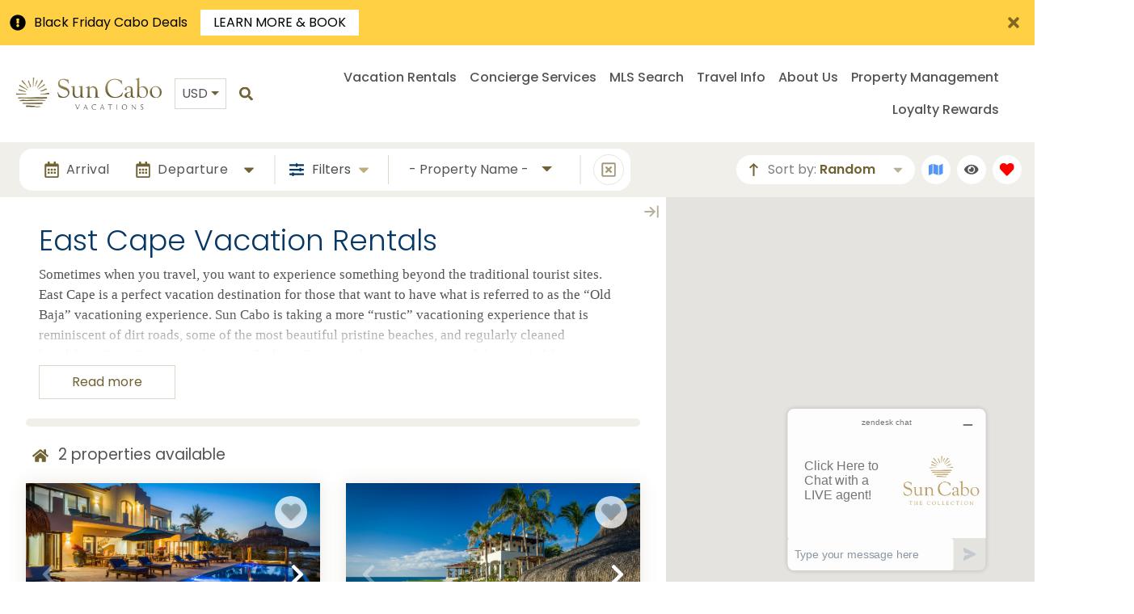

--- FILE ---
content_type: text/html;charset=UTF-8
request_url: https://www.suncabo.com/east-cape
body_size: 150053
content:
<!doctype html>
<html lang="en" class="no-transition-on-load ">
<head>
<meta charset="utf-8">
<meta name="viewport" content="width=device-width, initial-scale=1.0">
<title>East Cape Vacation Rentals - Cabo San Lucas, Mexico</title>
<meta name="description" content="Explore East Cape's beauty with Sun Cabo's vacation rentals. Enjoy luxury accommodations, stunning beachfront views, & an authentic &#34;Old Baja&#34; experience.">
<link rel="canonical" href="https://www.suncabo.com/east-cape">
<link rel="dns-prefetch" href="//cdnjs.cloudflare.com">
<link rel="preconnect" href="https://fonts.googleapis.com/css" crossorigin>
<link href="/bookingEngine/stylesheets/be/01_bootstrap.min.css?v=334" rel="stylesheet" type="text/css" media="all">
<link href="/bookingEngine/stylesheets/be/02_variables.css?v=334" rel="stylesheet" type="text/css" media="all">
<link href="/bookingEngine/stylesheets/be/03_colors.css?v=334" rel="stylesheet" type="text/css" media="all">
<link href="/bookingEngine/stylesheets/be/04_forms.css?v=334" rel="stylesheet" type="text/css" media="all">
<link href="/bookingEngine/stylesheets/be/05_animations.css?v=334" rel="stylesheet" type="text/css" media="all">
<link href="/bookingEngine/stylesheets/be/06_layout.css?v=334" rel="stylesheet" type="text/css" media="all">
<link href="/bookingEngine/stylesheets/be/07_modal.css?v=334" rel="stylesheet" type="text/css" media="all">
<link href="/bookingEngine/stylesheets/be/08_datepicker.css?v=334" rel="stylesheet" type="text/css" media="all">
<link href="/bookingEngine/stylesheets/be/09_scrollbar.css?v=334" rel="stylesheet" type="text/css" media="all">
<link href="/bookingEngine/stylesheets/be/10_helpers.css?v=334" rel="stylesheet" type="text/css" media="all">
<link href="/bookingEngine/stylesheets/be/11_swiper-bundle.min.css?v=334" rel="stylesheet" type="text/css" media="all">
<link href="/bookingEngine/stylesheets/be/12_toast.css?v=334" rel="stylesheet" type="text/css" media="all">
<link href="/bookingEngine/stylesheets/be/13_counter.css?v=334" rel="stylesheet" type="text/css" media="all">
<link href="/bookingEngine/stylesheets/be/14_property-widget.css?v=334" rel="stylesheet" type="text/css" media="all">
<link href="/bookingEngine/stylesheets/be/15_compare-favorites.css?v=334" rel="stylesheet" type="text/css" media="all">
<link href="/bookingEngine/stylesheets/be/16_print.css?v=334" rel="stylesheet" type="text/css" media="all">
<link href="/bookingEngine/stylesheets/be/18_custom-quote.css?v=334" rel="stylesheet" type="text/css" media="all">
<link href="/bookingEngine/stylesheets/be/z_overrides.css?v=334" rel="stylesheet" type="text/css" media="all">
<link href="/bookingEngine/stylesheets/srp/srp.css?v=334" rel="stylesheet" type="text/css" media="all">
<link href="/modules/currencyConversion/stylesheets/srp/styles.css?v=334" rel="stylesheet" type="text/css" media="all">
<link href="/modules/featuredProperties/stylesheets/srp/styles.css?v=334" rel="stylesheet" type="text/css" media="all">
<link href="/modules/homepageAnnouncements/stylesheets/srp/homepageAnnouncements.css?v=334" rel="stylesheet" type="text/css" media="all">
<link href="/modules/resorts/stylesheets/srp/styles.css?v=334" rel="stylesheet" type="text/css" media="all">
<link href="/admin/contentbuilder/assets/minimalist-blocks/content.min.css?v=334" rel="stylesheet" type="text/css" media="all">
<script src="https://cdnjs.cloudflare.com/ajax/libs/jquery/3.5.1/jquery.min.js"	integrity="sha512-bLT0Qm9VnAYZDflyKcBaQ2gg0hSYNQrJ8RilYldYQ1FxQYoCLtUjuuRuZo+fjqhx/qtq/1itJ0C2ejDxltZVFg=="	crossorigin="anonymous"></script>
<script type="text/javascript" language="javascript">
var siteFolder = '/';
var siteURLEnding = '';
</script>
<!-- Google tag (gtag.js) -->
<script async src="https://www.googletagmanager.com/gtag/js?id=AW-1072686940"></script>
<script>
window.dataLayer = window.dataLayer || [];
function gtag(){dataLayer.push(arguments);}
gtag('js', new Date());
gtag('config', 'AW-1072686940');
</script>
<!-- Global site tag (gtag.js) - Google Analytics 4 -->
<script async src="https://www.googletagmanager.com/gtag/js?id=G-CMN23DKTPM"></script>
<script>
window.dataLayer = window.dataLayer || [];
function gtag(){dataLayer.push(arguments);}
gtag('js', new Date());
gtag('config', 'G-CMN23DKTPM');
</script>
<!-- Universal GA Tag -->
<!-- Facebook Pixel Code -->
<script>
!function(f,b,e,v,n,t,s)
{if(f.fbq)return;n=f.fbq=function(){n.callMethod?
n.callMethod.apply(n,arguments):n.queue.push(arguments)};
if(!f._fbq)f._fbq=n;n.push=n;n.loaded=!0;n.version='2.0';
n.queue=[];t=b.createElement(e);t.async=!0;
t.src=v;s=b.getElementsByTagName(e)[0];
s.parentNode.insertBefore(t,s)}(window,document,'script',
'https://connect.facebook.net/en_US/fbevents.js');
fbq('init', '245442072748484'); 
fbq('track', 'PageView');
</script>
<noscript>
<img height="1" width="1" src="https://www.facebook.com/tr?id=245442072748484&ev=PageView&noscript=1"/>
</noscript>
<!-- End Facebook Pixel Code -->
<script type="text/javascript">
(function(c,l,a,r,i,t,y){
c[a]=c[a]||function(){(c[a].q=c[a].q||[]).push(arguments)};
t=l.createElement(r);t.async=1;t.src="https://www.clarity.ms/tag/"+i;
y=l.getElementsByTagName(r)[0];y.parentNode.insertBefore(t,y);
})(window, document, "clarity", "script", "s5n1bc84a8");
</script> 
<script>(function(w,d,t,r,u){var f,n,i;w[u]=w[u]||[],f=function(){var o={ti:"187204237", enableAutoSpaTracking: true};o.q=w[u],w[u]=new UET(o),w[u].push("pageLoad")},n=d.createElement(t),n.src=r,n.async=1,n.onload=n.onreadystatechange=function(){var s=this.readyState;s&&s!=="loaded"&&s!=="complete"||(f(),n.onload=n.onreadystatechange=null)},i=d.getElementsByTagName(t)[0],i.parentNode.insertBefore(n,i)})(window,document,"script","//bat.bing.com/bat.js","uetq");</script> 
<script>(function(w,d,s,l,i){w[l]=w[l]||[];w[l].push({'gtm.start':
new Date().getTime(),event:'gtm.js'});var f=d.getElementsByTagName(s)[0],
j=d.createElement(s),dl=l!='dataLayer'?'&l='+l:'';j.async=true;j.src=
'https://www.googletagmanager.com/gtm.js?id='+i+dl;f.parentNode.insertBefore(j,f);
})(window,document,'script','dataLayer','GTM-TWJR9XTB');</script>
<script
src="https://cdn.bookingscloud.ai/scripts/analytics.min.js">
</script> 
<link rel="apple-touch-icon" sizes="180x180" href="/apple-touch-icon.png">
<link rel="icon" type="image/png" sizes="32x32" href="/favicon-32x32.png">
<link rel="icon" type="image/png" sizes="16x16" href="/favicon-16x16.png">
<link rel="manifest" href="/site.webmanifest" crossorigin="use-credentials">
<link rel="mask-icon" href="/safari-pinned-tab.svg" color="#6e6033">
<meta name="msapplication-TileColor" content="#6e6033">
<meta name="theme-color" content="#ffffff">
</head>
<body class="srp-body">
<div class="be-wrapper">
<div class="be-header">
<div class="announcement-bar-wrap">
<div class="announcement-bar announcement-bar-special">
<div class="announcement-bar-icon">
<svg class="icon">
<title>Exclamation!</title>
<use href="#exclamation-circle-solid"></use>
</svg>
</div>
<div class="announcement-bar-content">
<div class="announcement-bar-title">Black Friday <span>Cabo Deals</span></div>
<button type="button" class="btn announcement-bar-modal-btn" data-i-modal="announcement-modal"> 
<span class="i-modal-footer-close-text" >LEARN MORE & BOOK</span>
</button>
</div>
<div class="announcement-bar-close">
<button type="button" class="btn announcement-bar-close-btn" onclick="announcementBarSeen()" aria-label="Close Announcement Bar">
<svg class="icon">
<title>Close</title>
<use href="#times-solid"></use>
</svg>
</button>
</div>
</div>
</div>
<script type="text/javascript">
function announcementBarSeen() {
function setCookie(cname,cvalue,exdays) {
var d = new Date();
d.setTime(d.getTime() + (exdays*24*60*60*1000));
var expires = "expires=" + d.toGMTString();
document.cookie = cname + "=" + cvalue + ";" + expires + ";path=/";
}
var announcementWrap = document.querySelector('.announcement-bar-wrap');
announcementWrap.classList.add('d-none');
setCookie('ANNOUNCEMENTBARSEEN',0,1);
}
</script>
<div class="be-header-bar">
<div class="be-header-logo">
<a class="be-header-logo-link" href="/">
<img class="be-header-logo-img" src="/images/layout/suncabo-logo.png" srcset="/images/layout/suncabo-logo.png 1x, /images/layout/suncabo-logo.png 2x" alt="Sun Cabo Vacations Logo" width="180" height="40">
<span class="be-header-logo-text">Sun Cabo</span>
</a>
</div>
<div id="currencyCoversion">
<div class="currency-select-wrap">
<form class="currency-conversion-form" id="currencyConversionForm" action="/ajax/currency/select" method="post">
<select class="btn-outline currency-conversion-btn selectpicker" id="currency" onchange="updateCurrency(this.value)" name="currency" size="5">
<option value="USD" selected="selected">USD</option>
<option value="CAD" >CAD</option>
<option value="EUR" >EUR</option>
<option value="MXN" >MXN</option>
</select>
</form>
</div>
<script type="application/javascript" language="javascript">
function updateCurrency(val){
$('.currencyUSD').hide();
$('.currencyCAD').hide();
$('.currencyEUR').hide();
$('.currencyMXN').hide();
$('.currency' + val).show();
$.ajax({
type: "POST",
url: siteFolder + 'ajax/currency/select' + siteURLEnding,
data: $('#currencyConversionForm').serialize(),
success: function (data) {
// Response Data
}
});
}
$(window).on('load resize',function(){
if ($(window).outerWidth() <= 1025) {
$('.currency-select-wrap').appendTo('#currencyConversionNavItem');
} else {
$('.currency-select-wrap').appendTo('#currencyConversion');
}
}).resize();
</script>
</div>
<div class="i-header-actions-item i-header-search">
<form class="i-header-search-form" method="post" action="/site-search">
<label for="searchterm" class="hidden">Search</label>
<input type="search" class="i-header-search-term" name="searchterm" id="searchterm" placeholder="Search">
<button type="submit" class="btn i-header-search-submit" name="submit" aria-label="Site Search">
<svg class="icon">
<title>Search</title>
<use href="#search-solid"></use>
</svg>
<span class="hidden">Search</span>
</button>
</form>
<svg class="icon i-header-search-toggle" data-toggle="tooltip" data-placement="bottom" title="Search">
<title>Search</title>
<use href="#search-solid"></use>
</svg>
</div>
<div class="i-header-actions-item i-header-search-mobile">
<button class="i-header-search-mobile-toggle i-header-actions-toggle" data-toggle="tooltip" data-placement="bottom" title="Search" aria-label="Search Toggle">
<svg class="icon">
<title>Search</title>
<use href="#search-solid"></use>
</svg>
<span class="hidden">Search</span>
</button>
<div class="i-header-action-dropdown i-header-actions-toggled">
<div class="i-header-action-dropdown-wrap">
<div class="i-header-action-dropdown-header">
<div class="i-header-action-dropdown-heading">Site Search</div>
<button class="i-header-action-dropdown-close" aria-label="Search Dropdown Close Button">
<svg class="icon">
<title>Close Search</title>
<use href="#times-solid"></use>
</svg>
</button>
</div>
<div class="i-header-action-dropdown-main">
<div class="i-header-action-dropdown-main-container">
<form class="i-header-search-form" method="post" action="/site-search">
<label for="searchterm" class="hidden">Search</label>
<input type="search" class="i-header-search-term" name="searchterm" id="searchterm" placeholder="Search">
<button type="submit" class="btn i-header-search-submit" name="submit" aria-label="Site Search">
<svg class="icon">
<title>Search</title>
<use href="#search-solid"></use>
</svg>
<span class="hidden">Search</span>
</button>
</form>
</div>
</div>
</div>
</div>
</div>
<div class="i-header-navigation">
<button class="i-header-navigation-toggle" aria-label="Navigation Toggle Button">
<svg class="icon">
<title>Toggle Navigation Menu</title>
<use href="#bars-solid"></use>
</svg>
</button>
<div class="i-header-navigation-container">
<div class="i-header-navigation-heading">
<span class="i-header-navigation-heading-text">Navigation</span>
<button class="i-header-navigation-close" aria-label="Navigation Close Button">
<svg class="icon">
<title>Close Navigation</title>
<use href="#times-solid"></use>
</svg>
</button>
</div>
<div class="i-header-navigation-list-wrap">
<ul class="i-header-navigation-list">
<li class="i-header-navigation-item">
<a href="/rentals" class="i-header-navigation-link">Vacation Rentals</a>
<button class="i-header-navigation-sub-toggle" aria-label="Sub Navigation Toggle Button">
<svg class="icon">
<title>Toggle</title>
<use href="#caret-down-solid"></use>
</svg>
</button>
<div class="i-header-navigation-sub">
<ul class="i-header-navigation-list">
<li class="i-header-navigation-item">
<a href="/preferred-villas" class="i-header-navigation-link">Preferred Villas</a>
</li>
<li class="i-header-navigation-item">
<a href="/all-inclusive-villas" class="i-header-navigation-link">All Inclusive Villas In Cabo</a>
</li>
<li class="i-header-navigation-item">
<a href="/golf-villas" class="i-header-navigation-link">Golf Villas</a>
</li>
<li class="i-header-navigation-item">
<a href="/new-years-rentals-los-cabos" class="i-header-navigation-link">New Years Rentals</a>
<button class="i-header-navigation-sub-toggle" aria-label="Sub Navigation Toggle Button">
<svg class="icon">
<title>Toggle</title>
<use href="#caret-down-solid"></use>
</svg>
</button>
<div class="i-header-navigation-sub">
<ul class="i-header-navigation-list">
<li class="i-header-navigation-item">
<a href="/beachfront-new-years" class="i-header-navigation-link">Beachfront New Years</a>
</li>
<li class="i-header-navigation-item">
<a href="/christmas-rentals-los-cabos" class="i-header-navigation-link">Christmas Rentals</a>
</li>
</ul>
</div>
</li>
<li class="i-header-navigation-item">
<a href="/specials" class="i-header-navigation-link">Villas with Specials</a>
</li>
<li class="i-header-navigation-item">
<a href="javascript:;" class="i-header-navigation-link i-header-navigation-trigger">Bedrooms</a>
<button class="i-header-navigation-sub-toggle" aria-label="Sub Navigation Toggle Button">
<svg class="icon">
<title>Toggle</title>
<use href="#caret-down-solid"></use>
</svg>
</button>
<div class="i-header-navigation-sub">
<ul class="i-header-navigation-list">
<li class="i-header-navigation-item">
<a href="/4-bedrooms" class="i-header-navigation-link">4 Bedroom Cabo San Lucas Rentals </a>
</li>
<li class="i-header-navigation-item">
<a href="/3-bedrooms" class="i-header-navigation-link">3 Bedroom Cabo San Lucas Rentals</a>
</li>
<li class="i-header-navigation-item">
<a href="/5-bedrooms" class="i-header-navigation-link">5 Bedroom Cabo San Lucas Rentals</a>
</li>
<li class="i-header-navigation-item">
<a href="/6-bedrooms" class="i-header-navigation-link">6 Bedroom Luxury Cabo San Lucas Vacation Rentals</a>
</li>
</ul>
</div>
</li>
<li class="i-header-navigation-item">
<a href="javascript:;" class="i-header-navigation-link i-header-navigation-trigger">Price / Night</a>
<button class="i-header-navigation-sub-toggle" aria-label="Sub Navigation Toggle Button">
<svg class="icon">
<title>Toggle</title>
<use href="#caret-down-solid"></use>
</svg>
</button>
<div class="i-header-navigation-sub">
<ul class="i-header-navigation-list">
<li class="i-header-navigation-item">
<a href="/1500" class="i-header-navigation-link">1500 Luxury Cabo San Lucas Vacation Rentals</a>
</li>
<li class="i-header-navigation-item">
<a href="/1500-2500" class="i-header-navigation-link">$1500-$2500 Luxury Cabo San Lucas Vacation Rentals </a>
</li>
<li class="i-header-navigation-item">
<a href="/2500-4000" class="i-header-navigation-link">$2500-4000 Luxury Cabo San Lucas Vacation Rentals </a>
</li>
<li class="i-header-navigation-item">
<a href="/4000" class="i-header-navigation-link">$4000+ Luxury Cabo San Lucas Vacation Rentals </a>
</li>
</ul>
</div>
</li>
<li class="i-header-navigation-item">
<a href="javascript:;" class="i-header-navigation-link i-header-navigation-trigger">Area</a>
<button class="i-header-navigation-sub-toggle" aria-label="Sub Navigation Toggle Button">
<svg class="icon">
<title>Toggle</title>
<use href="#caret-down-solid"></use>
</svg>
</button>
<div class="i-header-navigation-sub">
<ul class="i-header-navigation-list">
<li class="i-header-navigation-item">
<a href="/cabo-del-sol-villas" class="i-header-navigation-link">Cabo Del Sol Villas</a>
</li>
<li class="i-header-navigation-item">
<a href="/pedregal-villas" class="i-header-navigation-link">Pedregal Villas</a>
</li>
<li class="i-header-navigation-item">
<a href="/corridor" class="i-header-navigation-link">The Corridor Cabo San Lucas Rentals</a>
</li>
<li class="i-header-navigation-item">
<a href="/palmilla-villas" class="i-header-navigation-link">Palmilla Villas</a>
<button class="i-header-navigation-sub-toggle" aria-label="Sub Navigation Toggle Button">
<svg class="icon">
<title>Toggle</title>
<use href="#caret-down-solid"></use>
</svg>
</button>
<div class="i-header-navigation-sub">
<ul class="i-header-navigation-list">
<li class="i-header-navigation-item">
<a href="/caleta" class="i-header-navigation-link">PALMILLA MEXICO VACATION RENTALS AT CALETA</a>
</li>
<li class="i-header-navigation-item">
<a href="/palmilla-norte" class="i-header-navigation-link">Palmilla Norte</a>
</li>
<li class="i-header-navigation-item">
<a href="/villas-del-mar" class="i-header-navigation-link">Villas Del Mar Cabo</a>
</li>
</ul>
</div>
</li>
<li class="i-header-navigation-item">
<a href="/east-cape-villas" class="i-header-navigation-link">East Cape Villas</a>
<button class="i-header-navigation-sub-toggle" aria-label="Sub Navigation Toggle Button">
<svg class="icon">
<title>Toggle</title>
<use href="#caret-down-solid"></use>
</svg>
</button>
<div class="i-header-navigation-sub">
<ul class="i-header-navigation-list">
<li class="i-header-navigation-item">
<a href="/puerto-los-cabos-villas" class="i-header-navigation-link">Puerto Los Cabos Villas</a>
</li>
<li class="i-header-navigation-item">
<a href="/el-encanto" class="i-header-navigation-link">El Encanto</a>
</li>
</ul>
</div>
</li>
</ul>
</div>
</li>
<li class="i-header-navigation-item">
<a href="/bachelor-villas" class="i-header-navigation-link">Bachelor Villas</a>
</li>
<li class="i-header-navigation-item">
<a href="/bachelorette-villas" class="i-header-navigation-link">Bachelorette Villas</a>
</li>
<li class="i-header-navigation-item">
<a href="/availability-calendar" class="i-header-navigation-link">Availability Calendar</a>
</li>
<li class="i-header-navigation-item">
<a href="/punta-mita-villa-rentals" class="i-header-navigation-link">Punta Mita Rentals</a>
</li>
</ul>
</div>
</li>
<li class="i-header-navigation-item">
<a href="/concierge-services" class="i-header-navigation-link">Concierge Services</a>
<button class="i-header-navigation-sub-toggle" aria-label="Sub Navigation Toggle Button">
<svg class="icon">
<title>Toggle</title>
<use href="#caret-down-solid"></use>
</svg>
</button>
<div class="i-header-navigation-sub">
<ul class="i-header-navigation-list">
<li class="i-header-navigation-item">
<a href="javascript:;" class="i-header-navigation-link i-header-navigation-trigger">Chef, Cook, Butler Service</a>
<button class="i-header-navigation-sub-toggle" aria-label="Sub Navigation Toggle Button">
<svg class="icon">
<title>Toggle</title>
<use href="#caret-down-solid"></use>
</svg>
</button>
<div class="i-header-navigation-sub">
<ul class="i-header-navigation-list">
<li class="i-header-navigation-item">
<a href="/chefs" class="i-header-navigation-link">Elite Chefs</a>
</li>
<li class="i-header-navigation-item">
<a href="/cooks" class="i-header-navigation-link">Mexican Cooks</a>
</li>
<li class="i-header-navigation-item">
<a href="/butlers" class="i-header-navigation-link">Butler Services</a>
</li>
<li class="i-header-navigation-item">
<a href="/charcuterie" class="i-header-navigation-link">Charcuterie</a>
</li>
<li class="i-header-navigation-item">
<a href="/welcome-packages" class="i-header-navigation-link">Welcome Packages</a>
</li>
</ul>
</div>
</li>
<li class="i-header-navigation-item">
<a href="https://cabostore.suncabo.com/" target="_blank" class="i-header-navigation-link" rel="noopener">Villa Pre-Stocking</a>
</li>
<li class="i-header-navigation-item">
<a href="/tastings" class="i-header-navigation-link">In-Villa Tastings</a>
</li>
<li class="i-header-navigation-item">
<a href="/transportation" class="i-header-navigation-link">Private Transportation</a>
</li>
<li class="i-header-navigation-item">
<a href="javascript:;" class="i-header-navigation-link i-header-navigation-trigger">Spa and Wellness</a>
<button class="i-header-navigation-sub-toggle" aria-label="Sub Navigation Toggle Button">
<svg class="icon">
<title>Toggle</title>
<use href="#caret-down-solid"></use>
</svg>
</button>
<div class="i-header-navigation-sub">
<ul class="i-header-navigation-list">
<li class="i-header-navigation-item">
<a href="/spa" class="i-header-navigation-link">Spa Treatments</a>
</li>
<li class="i-header-navigation-item">
<a href="/wellness" class="i-header-navigation-link">Wellness Classes</a>
</li>
<li class="i-header-navigation-item">
<a href="/hive-fragrance-studio" class="i-header-navigation-link">Hive Fragrance Studio</a>
</li>
</ul>
</div>
</li>
<li class="i-header-navigation-item">
<a href="javascript:;" class="i-header-navigation-link i-header-navigation-trigger">Party Planning</a>
<button class="i-header-navigation-sub-toggle" aria-label="Sub Navigation Toggle Button">
<svg class="icon">
<title>Toggle</title>
<use href="#caret-down-solid"></use>
</svg>
</button>
<div class="i-header-navigation-sub">
<ul class="i-header-navigation-list">
<li class="i-header-navigation-item">
<a href="/cakes" class="i-header-navigation-link">Cakes</a>
</li>
<li class="i-header-navigation-item">
<a href="/mariachi" class="i-header-navigation-link">Mariachi</a>
</li>
<li class="i-header-navigation-item">
<a href="/balloons" class="i-header-navigation-link">Balloon Decor</a>
</li>
<li class="i-header-navigation-item">
<a href="/table-setting" class="i-header-navigation-link">Table Settings & Decor</a>
</li>
<li class="i-header-navigation-item">
<a href="/decor-packages" class="i-header-navigation-link">Decor Packages</a>
</li>
<li class="i-header-navigation-item">
<a href="/flowers" class="i-header-navigation-link">Flowers</a>
</li>
<li class="i-header-navigation-item">
<a href="/photographer" class="i-header-navigation-link">Photographer</a>
</li>
<li class="i-header-navigation-item">
<a href="/bachelorette-bachelor-decor" class="i-header-navigation-link">Bachelorette & Bachelor Decor</a>
</li>
<li class="i-header-navigation-item">
<a href="/permanent-jewelry" class="i-header-navigation-link">Permanent Jewelry</a>
</li>
<li class="i-header-navigation-item">
<a href="/customized-hats" class="i-header-navigation-link">Customized Hats</a>
</li>
</ul>
</div>
</li>
<li class="i-header-navigation-item">
<a href="/golf-carts" class="i-header-navigation-link">Golf Carts & More</a>
</li>
<li class="i-header-navigation-item">
<a href="javascript:;" class="i-header-navigation-link i-header-navigation-trigger">Childcare Amenities</a>
<button class="i-header-navigation-sub-toggle" aria-label="Sub Navigation Toggle Button">
<svg class="icon">
<title>Toggle</title>
<use href="#caret-down-solid"></use>
</svg>
</button>
<div class="i-header-navigation-sub">
<ul class="i-header-navigation-list">
<li class="i-header-navigation-item">
<a href="/babysitting" class="i-header-navigation-link">Babysitting</a>
</li>
<li class="i-header-navigation-item">
<a href="/baby-items" class="i-header-navigation-link">Baby Items</a>
</li>
</ul>
</div>
</li>
<li class="i-header-navigation-item">
<a href="https://cabobeachrentalgear.com/" target="_blank" class="i-header-navigation-link" rel="noopener">Cabo Rentals</a>
</li>
</ul>
</div>
</li>
<li class="i-header-navigation-item">
<a href="/cabo-real-estate" class="i-header-navigation-link">MLS Search</a>
<button class="i-header-navigation-sub-toggle" aria-label="Sub Navigation Toggle Button">
<svg class="icon">
<title>Toggle</title>
<use href="#caret-down-solid"></use>
</svg>
</button>
<div class="i-header-navigation-sub">
<ul class="i-header-navigation-list">
<li class="i-header-navigation-item">
<a href="/puerto-los-cabos-homes-for-sale" class="i-header-navigation-link">Puerto Los Cabos Homes For Sale</a>
</li>
<li class="i-header-navigation-item">
<a href="/cabo-san-lucas-homes-for-sale" class="i-header-navigation-link">Cabo San Lucas Homes for Sale</a>
</li>
<li class="i-header-navigation-item">
<a href="/san-jose-del-cabo-homes-for-sale" class="i-header-navigation-link">San José del Cabo Homes for Sale</a>
</li>
<li class="i-header-navigation-item">
<a href="/palmilla-homes-for-sale" class="i-header-navigation-link">Palmilla Homes for Sale</a>
</li>
<li class="i-header-navigation-item">
<a href="/pedregal-homes-for-sale" class="i-header-navigation-link">Pedregal Homes for Sale</a>
</li>
<li class="i-header-navigation-item">
<a href="/querencia-homes-for-sale" class="i-header-navigation-link">Querencia Homes for Sale</a>
</li>
<li class="i-header-navigation-item">
<a href="/diamante-homes-for-sale" class="i-header-navigation-link">Diamante Homes for Sale</a>
</li>
<li class="i-header-navigation-item">
<a href="/cabo-del-sol-homes-for-sale" class="i-header-navigation-link">Cabo del Sol Homes for Sale</a>
</li>
<li class="i-header-navigation-item">
<a href="/condos-for-sale" class="i-header-navigation-link">Condos for Sale</a>
</li>
<li class="i-header-navigation-item">
<a href="/all-cabo-homes-for-sale" class="i-header-navigation-link">All Cabo Homes for Sale</a>
</li>
<li class="i-header-navigation-item">
<a href="/el-encanto-homes-for-sale" class="i-header-navigation-link">El Encanto Homes For Sale</a>
</li>
<li class="i-header-navigation-item">
<a href="/villas-del-mar-homes-for-sale" class="i-header-navigation-link">Villas Del Mar Homes For Sale</a>
</li>
</ul>
</div>
</li>
<li class="i-header-navigation-item">
<a href="javascript:;" class="i-header-navigation-link i-header-navigation-trigger">Travel Info</a>
<button class="i-header-navigation-sub-toggle" aria-label="Sub Navigation Toggle Button">
<svg class="icon">
<title>Toggle</title>
<use href="#caret-down-solid"></use>
</svg>
</button>
<div class="i-header-navigation-sub">
<ul class="i-header-navigation-list">
<li class="i-header-navigation-item">
<a href="/things-to-do" class="i-header-navigation-link">Things To Do</a>
</li>
<li class="i-header-navigation-item">
<a href="/punta-ballena-beach-clubs" class="i-header-navigation-link">Punta Ballena Beach Clubs</a>
<button class="i-header-navigation-sub-toggle" aria-label="Sub Navigation Toggle Button">
<svg class="icon">
<title>Toggle</title>
<use href="#caret-down-solid"></use>
</svg>
</button>
<div class="i-header-navigation-sub">
<ul class="i-header-navigation-list">
<li class="i-header-navigation-item">
<a href="/spas" class="i-header-navigation-link">Punta Ballena Beach Club Spas</a>
</li>
<li class="i-header-navigation-item">
<a href="/fitness" class="i-header-navigation-link">Punta Ballena Beach Club Fitness</a>
</li>
<li class="i-header-navigation-item">
<a href="/cuisine" class="i-header-navigation-link">Punta Ballena Beach Club Cuisine</a>
</li>
<li class="i-header-navigation-item">
<a href="/map" class="i-header-navigation-link">Punta Ballena Beach Clubs Map</a>
</li>
<li class="i-header-navigation-item">
<a href="/galleries-punta-ballena-beach-club" class="i-header-navigation-link">Punta Ballena Club Gallery</a>
</li>
</ul>
</div>
</li>
<li class="i-header-navigation-item">
<a href="/blog" class="i-header-navigation-link">Blog</a>
</li>
<li class="i-header-navigation-item">
<a href="/cabo-maps" class="i-header-navigation-link">Cabo Maps</a>
</li>
<li class="i-header-navigation-item">
<a href="/general-information" class="i-header-navigation-link">General Information</a>
</li>
<li class="i-header-navigation-item">
<a href="/spanish-helper" class="i-header-navigation-link">Spanish Helper</a>
</li>
</ul>
</div>
</li>
<li class="i-header-navigation-item">
<a href="javascript:;" class="i-header-navigation-link i-header-navigation-trigger">About Us</a>
<button class="i-header-navigation-sub-toggle" aria-label="Sub Navigation Toggle Button">
<svg class="icon">
<title>Toggle</title>
<use href="#caret-down-solid"></use>
</svg>
</button>
<div class="i-header-navigation-sub">
<ul class="i-header-navigation-list">
<li class="i-header-navigation-item">
<a href="/who-is-sun-cabo" class="i-header-navigation-link">Who is Sun Cabo?</a>
</li>
<li class="i-header-navigation-item">
<a href="/testimonials" class="i-header-navigation-link">Our Cabo Vacation Rentals Reviews and Testimonials</a>
</li>
<li class="i-header-navigation-item">
<a href="/about-cabo" class="i-header-navigation-link">About Cabo San Lucas</a>
</li>
<li class="i-header-navigation-item">
<a href="/faqs" class="i-header-navigation-link">FAQs</a>
</li>
<li class="i-header-navigation-item">
<a href="/contact-us" class="i-header-navigation-link">Contact Us</a>
<button class="i-header-navigation-sub-toggle" aria-label="Sub Navigation Toggle Button">
<svg class="icon">
<title>Toggle</title>
<use href="#caret-down-solid"></use>
</svg>
</button>
<div class="i-header-navigation-sub">
<ul class="i-header-navigation-list">
<li class="i-header-navigation-item">
<a href="https://www.suncabo.com/about-us/contact-us/" target="_blank" class="i-header-navigation-link" rel="noopener">LOST AND FOUND</a>
</li>
</ul>
</div>
</li>
</ul>
</div>
</li>
<li class="i-header-navigation-item">
<a href="/property-management/home" class="i-header-navigation-link">Property Management</a>
<button class="i-header-navigation-sub-toggle" aria-label="Sub Navigation Toggle Button">
<svg class="icon">
<title>Toggle</title>
<use href="#caret-down-solid"></use>
</svg>
</button>
<div class="i-header-navigation-sub">
<ul class="i-header-navigation-list">
<li class="i-header-navigation-item">
<a href="/connections" class="i-header-navigation-link">Connections</a>
</li>
<li class="i-header-navigation-item">
<a href="/specialists" class="i-header-navigation-link">Specialists Since 2001</a>
</li>
<li class="i-header-navigation-item">
<a href="/honorable-mentions" class="i-header-navigation-link">Honorable Mentions</a>
</li>
</ul>
</div>
</li>
<li class="i-header-navigation-item">
<a href="https://loyalty.suncabo.com" target="_blank" class="i-header-navigation-link" rel="noopener">Loyalty Rewards</a>
<button class="i-header-navigation-sub-toggle" aria-label="Sub Navigation Toggle Button">
<svg class="icon">
<title>Toggle</title>
<use href="#caret-down-solid"></use>
</svg>
</button>
<div class="i-header-navigation-sub">
<ul class="i-header-navigation-list">
<li class="i-header-navigation-item">
<a href="https://loyalty.suncabo.com" target="_blank" class="i-header-navigation-link" rel="noopener">Loyalty Login/Sign-Up</a>
</li>
<li class="i-header-navigation-item">
<a href="/loyalty-perks" class="i-header-navigation-link">Loyalty Perks</a>
</li>
<li class="i-header-navigation-item">
<a href="/loyalty-details" class="i-header-navigation-link">Loyalty Details</a>
</li>
</ul>
</div>
</li>
</ul>
<ul class="i-header-navigation-list i-header-navigation-sub-list show-mobile">
<li class="i-header-navigation-item">
<a class="i-header-navigation-link" href="tel:800-710-2226" aria-label="Toll Free Phone Number">
<svg class="icon">
<title>Toll Free Phone Number</title>
<use href="#mobile-alt-solid"></use>
</svg>
800-710-2226
</a>
</li>
<li class="i-header-navigation-item">
<a class="i-header-navigation-link" href="tel:310-598-3837" aria-label="Phone Number">
<svg class="icon">
<title>Phone Number</title>
<use href="#mobile-alt-solid"></use>
</svg>
310-598-3837
</a>
</li>
<li class="i-header-navigation-item" id="socialNavItem">
<ul class="i-social">
<li class="i-social-item">
<a rel="noopener" class="i-social-link-facebookURL" href="https://www.facebook.com/suncabo" title="facebook" target="_blank" aria-label="facebook (opens in a new tab)">
<span class="i-social-link-text">facebook</span>
</a>
</li>
<li class="i-social-item">
<a rel="noopener" class="i-social-link-twitterURL" href="https://twitter.com/suncabo" title="twitter" target="_blank" aria-label="twitter (opens in a new tab)">
<span class="i-social-link-text">twitter</span>
</a>
</li>
<li class="i-social-item">
<a rel="noopener" class="i-social-link-pinterestURL" href="https://www.pinterest.ca/suncabovacations" title="pinterest" target="_blank" aria-label="pinterest (opens in a new tab)">
<span class="i-social-link-text">pinterest</span>
</a>
</li>
<li class="i-social-item">
<a rel="noopener" class="i-social-link-youtubeURL" href="https://www.youtube.com/@suncabovacations649" title="youtube" target="_blank" aria-label="youtube (opens in a new tab)">
<span class="i-social-link-text">youtube</span>
</a>
</li>
<li class="i-social-item">
<a rel="noopener" class="i-social-link-linkedinURL" href="https://www.linkedin.com/company/sun-cabo-vacations/?originalSubdomain=ca" title="linkedin" target="_blank" aria-label="linkedin (opens in a new tab)">
<span class="i-social-link-text">linkedin</span>
</a>
</li>
<li class="i-social-item">
<a rel="noopener" class="i-social-link-instagramURL" href="http://www.instagram.com/suncabovacations" title="instagram" target="_blank" aria-label="instagram (opens in a new tab)">
<span class="i-social-link-text">instagram</span>
</a>
</li>
</ul>
</li>
</ul>
</div>
</div>
</div>
</div>
<div class="be-header-bar-sub">
<div class="srp-properties-available">
<svg class="icon">
<title>Properties Available</title>
<use href="#home-solid"></use>
</svg>
<span class="srp-properties-available-text">
<span class="srp-properties-available-count" data-id="srpPropertyCount">2</span> properties available
</span>
</div>
<div class="srp-header-filters">
<div class="srp-dates-toggle srp-dates-desktop-toggle" data-i-modal="srp-dates-modal" tabindex="0">
<div class="srp-dates-wrap srp-dates-desktop-wrap">
<div class="srp-dates-arrival">
<svg class="icon">
<title>Calendar</title>
<use href="#calendar-alt-regular"></use>
</svg>
<div class="srp-dates-group">
<span class="srp-dates-group-label">Arrival</span>
<span class="srp-dates-group-date srp-dates-arrival-date"></span>
</div>
</div>
<div class="srp-dates-departure">
<svg class="icon">
<title>Calendar</title>
<use href="#calendar-alt-regular"></use>
</svg>
<div class="srp-dates-group">
<span class="srp-dates-group-label">Departure</span>
<span class="srp-dates-group-date srp-dates-departure-date"></span>
</div>
</div>
<svg class="icon caret">
<title>See More Below</title>
<use href="#caret-down-solid"></use>
</svg>
</div>
</div>
<div class="srp-header-filters-pipe"></div>
<div class="srp-header-filters-toggle">
<button class="srp-header-filters-toggle-btn" data-i-modal="srp-filters-modal">
<span class="badge srp-header-filters-count"></span>
<svg class="icon">
<title>Filters</title>
<use href="#sliders-h-solid"></use>
</svg>
<span class="srp-header-filters-toggle-text">Filters</span>
<svg class="icon caret">
<title>More Filters</title>
<use href="#caret-down-solid"></use>
</svg>
</button>
</div>
<div class="srp-filters-modal-options-item srp-filters-modal-options-item-property-name">
<label class="d-block" for="srpFiltersModalOptionsPropertyName">Property Name:</label>
<select class="btn-outline selectpicker srp-filters-modal-options-select" id="srpFiltersModalOptionsPropertyName" data-width="100%" data-live-search="true" data-size="6" title="- Property Name -">
<option value="/rentals/10br-villa-vista-celeste">10BR Villa Vista Celeste</option>
<option value="/rentals/agave-azul">Agave Azul</option>
<option value="/rentals/aqua-blanca">Aqua Blanca</option>
<option value="/rentals/casa-alba">Casa Alba</option>
<option value="/rentals/casa-alcini">Casa Alcini</option>
<option value="/rentals/casa-alegria">Casa Alegria</option>
<option value="/rentals/casa-bella">Casa Bella</option>
<option value="/rentals/casa-bella-villa">Casa Bella Villa</option>
<option value="/rentals/casa-bellamar">Casa Bellamar</option>
<option value="/rentals/casa-brisa">Casa Brisa</option>
<option value="/rentals/casa-brooks">Casa Brooks</option>
<option value="/rentals/casa-buena-vida">Casa Buena Vida</option>
<option value="/rentals/casa-buena-vista">Casa Buena Vista</option>
<option value="/rentals/casa-captiva">Casa Captiva</option>
<option value="/rentals/casa-caracol">Casa Caracol</option>
<option value="/rentals/casa-carreta">Casa Carreta</option>
<option value="/rentals/casa-catrina">Casa Catrina</option>
<option value="/rentals/casa-cielo">Casa Cielo</option>
<option value="/rentals/casa-connie">Casa Connie</option>
<option value="/rentals/casa-corazon-del-mar">Casa Corazon del Mar</option>
<option value="/rentals/casa-corona">Casa Corona</option>
<option value="/rentals/casa-costa">Casa Costa</option>
<option value="/rentals/casa-de-las-risas">Casa de las Risas</option>
<option value="/rentals/casa-de-suenos">Casa de Suenos</option>
<option value="/rentals/casa-del-arco">Casa del Arco</option>
<option value="/rentals/casa-edwards">Casa Edwards</option>
<option value="/rentals/casa-edwards-too">Casa Edwards Too</option>
<option value="/rentals/casa-elije">Casa Elije</option>
<option value="/rentals/casa-entre-suenos">Casa Entre Suenos</option>
<option value="/rentals/casa-esperanza">Casa Esperanza</option>
<option value="/rentals/casa-finisterra">Casa Finisterra</option>
<option value="/rentals/casa-gloria">Casa Gloria</option>
<option value="/rentals/casa-guarda-costas">Casa Guarda Costas</option>
<option value="/rentals/casa-isabelle">Casa Isabelle</option>
<option value="/rentals/casa-jojo">Casa Jojo</option>
<option value="/rentals/casa-kahuna">Casa Kahuna</option>
<option value="/rentals/casa-kalika">Casa Kalika</option>
<option value="/rentals/casa-koll-estate">Casa Koll Estate</option>
<option value="/rentals/casa-lapa-lapa">Casa Lapa Lapa</option>
<option value="/rentals/casa-lita">Casa Lita</option>
<option value="/rentals/casa-lomboy">Casa Lomboy</option>
<option value="/rentals/casa-manana">Casa Manana</option>
<option value="/rentals/casa-mar">Casa Mar</option>
<option value="/rentals/casa-maravilla">Casa Maravilla</option>
<option value="/rentals/casa-maravillas">Casa Maravillas</option>
<option value="/rentals/casa-milagro">Casa Milagro</option>
<option value="/rentals/casa-mirador">Casa Mirador</option>
<option value="/rentals/casa-morgandez">Casa Morgandez</option>
<option value="/rentals/casa-naah-payil">Casa Naah Payil</option>
<option value="/rentals/casa-nolia">Casa Nolia</option>
<option value="/rentals/casa-oliver">Casa Oliver</option>
<option value="/rentals/casa-par">Casa Par</option>
<option value="/rentals/casa-querencia">Casa Querencia</option>
<option value="/rentals/casa-rayrae">Casa Rayrae</option>
<option value="/rentals/casa-rio-de-luna">Casa Rio de Luna</option>
<option value="/rentals/casa-roca">Casa Roca</option>
<option value="/rentals/casa-roca-de-pajaro">Casa Roca de Pajaro</option>
<option value="/rentals/casa-santos">Casa Santos</option>
<option value="/rentals/casa-saureel">Casa Saureel</option>
<option value="/rentals/casa-stamm">Casa Stamm</option>
<option value="/rentals/casa-tita">Casa Tita</option>
<option value="/rentals/casa-todo-bien">Casa Todo Bien</option>
<option value="/rentals/casa-todo-juntos">Casa Todo Juntos</option>
<option value="/rentals/casa-tortuga">Casa Tortuga</option>
<option value="/rentals/casa-tres-corazones">Casa Tres Corazones</option>
<option value="/rentals/casa-valhalla">Casa Valhalla</option>
<option value="/rentals/casa-vida">Casa Vida</option>
<option value="/rentals/casa-yeiya">Casa Yeiya</option>
<option value="/rentals/cielos-80">Cielos 80</option>
<option value="/rentals/cielos-84">Cielos 84</option>
<option value="/rentals/condo-allegra">Condo Allegra</option>
<option value="/rentals/condo-amor-y-surf">Condo Amor y Surf</option>
<option value="/rentals/condo-aries">Condo Aries</option>
<option value="/rentals/condo-balboa">Condo Balboa</option>
<option value="/rentals/condo-dalia">Condo Dalia</option>
<option value="/rentals/condo-ensueno">Condo Ensueno</option>
<option value="/rentals/condo-escrita">Condo Escrita</option>
<option value="/rentals/condo-ginger">Condo Ginger</option>
<option value="/rentals/condo-jazmin">Condo Jazmin</option>
<option value="/rentals/condo-la-joya">Condo La Joya</option>
<option value="/rentals/condo-lago">Condo Lago</option>
<option value="/rentals/condo-las-olas">Condo Las Olas</option>
<option value="/rentals/condo-luna">Condo Luna</option>
<option value="/rentals/condo-manta">Condo Manta</option>
<option value="/rentals/condo-nautica">Condo Nautica</option>
<option value="/rentals/condo-sardan">Condo Sardan</option>
<option value="/rentals/condo-silver">Condo Silver</option>
<option value="/rentals/condo-surf-sea-streich">Condo Surf Sea Streich</option>
<option value="/rentals/enclave-west-15">Enclave West #15</option>
<option value="/rentals/enclave-west-17">Enclave West #17</option>
<option value="/rentals/enclave-west-villa-12">Enclave West Villa #12</option>
<option value="/rentals/enclave-west-villa-26">Enclave West Villa #26</option>
<option value="/rentals/enclave-west-villa-4">Enclave West Villa #4</option>
<option value="/rentals/enclave-west-villa-8">Enclave West Villa #8</option>
<option value="/rentals/espiritu-casita-1">Espiritu Casita 1</option>
<option value="/rentals/espiritu-casita-101">Espiritu Casita 101</option>
<option value="/rentals/espiritu-casita-16">Espiritu Casita 16</option>
<option value="/rentals/espiritu-casita-63">Espiritu Casita 63</option>
<option value="/rentals/espiritu-casita-7">Espiritu Casita 7</option>
<option value="/rentals/estate-la-sierra">Estate La Sierra</option>
<option value="/rentals/estate-las-palmas">Estate Las Palmas</option>
<option value="/rentals/hacienda-502">Hacienda 502</option>
<option value="/rentals/hacienda-513">Hacienda 513</option>
<option value="/rentals/hacienda-penthouse">Hacienda Penthouse</option>
<option value="/rentals/la-casa-de-villa">La Casa de Villa</option>
<option value="/rentals/la-casa-tranquila">La Casa Tranquila</option>
<option value="/rentals/la-terraza-365">La Terraza 365</option>
<option value="/rentals/palmilla-norte-24">Palmilla Norte 24</option>
<option value="/rentals/penthouse-tau-prima-vista">Penthouse Tau Prima Vista</option>
<option value="/rentals/penthouse-vista-encanto">Penthouse Vista Encanto</option>
<option value="/rentals/piedra-blanca">Piedra Blanca</option>
<option value="/rentals/private-residence-at-esperanza-3br-jacuzzi-villa-2601">Private Residence at Esperanza 3BR Jacuzzi Villa 2601</option>
<option value="/rentals/private-residence-at-esperanza-4br-2804">Private Residence at Esperanza 4BR 2804</option>
<option value="/rentals/pueblo-bonito-blanco-3br-ph">Pueblo Bonito Blanco 3BR PH</option>
<option value="/rentals/punta-pacifico-6">Punta Pacifico 6</option>
<option value="/rentals/punta-pacifico-7">Punta Pacifico 7</option>
<option value="/rentals/querencia-club-villa-22">Querencia Club Villa 22</option>
<option value="/rentals/quivira-casa-1">Quivira Casa 1</option>
<option value="/rentals/quivira-casa-2">Quivira Casa 2</option>
<option value="/rentals/quivira-copala-condo-7504">Quivira Copala Condo 7504</option>
<option value="/rentals/rooftop-oasis">Rooftop Oasis</option>
<option value="/rentals/viceroy-3br-oceanfront-suite">Viceroy 3BR Oceanfront Suite</option>
<option value="/rentals/viceroy-4-br-oceanview-suite">Viceroy 4 BR Oceanview Suite</option>
<option value="/rentals/viceroy-5-br-penthouse">Viceroy 5 BR Penthouse</option>
<option value="/rentals/villa-aguamarina">Villa Aguamarina</option>
<option value="/rentals/villa-alamanda">Villa Alamanda</option>
<option value="/rentals/villa-alba">Villa Alba</option>
<option value="/rentals/villa-alegria">Villa Alegria</option>
<option value="/rentals/villa-alfaro">Villa Alfaro</option>
<option value="/rentals/villa-alta-mar">Villa Alta Mar</option>
<option value="/rentals/villa-amistad">Villa Amistad</option>
<option value="/rentals/villa-bahia-de-los-frailes">Villa Bahia de los Frailes</option>
<option value="/rentals/villa-bellissima">Villa Bellissima</option>
<option value="/rentals/villa-buena-vida">Villa Buena Vida</option>
<option value="/rentals/villa-chileno-3br">Villa Chileno 3BR</option>
<option value="/rentals/villa-chileno-4br">Villa Chileno 4BR</option>
<option value="/rentals/villa-cielo">Villa Cielo</option>
<option value="/rentals/villa-cielo-azul">Villa Cielo Azul</option>
<option value="/rentals/villa-coco">Villa Coco</option>
<option value="/rentals/villa-de-los-faros">Villa de los Faros</option>
<option value="/rentals/villa-del-mar">Villa del Mar</option>
<option value="/rentals/villa-encanto">Villa Encanto</option>
<option value="/rentals/villa-esquina">Villa Esquina</option>
<option value="/rentals/villa-estero">Villa Estero</option>
<option value="/rentals/villa-finca-del-tezal">Villa Finca del Tezal</option>
<option value="/rentals/villa-fondren">Villa Fondren</option>
<option value="/rentals/villa-gloriosa">Villa Gloriosa</option>
<option value="/rentals/villa-jacqueline">Villa Jacqueline</option>
<option value="/rentals/villa-la-concha">Villa La Concha</option>
<option value="/rentals/villa-la-datcha">Villa La Datcha</option>
<option value="/rentals/villa-las-abejas">Villa las Abejas</option>
<option value="/rentals/villa-las-arenas-104">Villa Las Arenas 104</option>
<option value="/rentals/villa-las-brisas">Villa Las Brisas</option>
<option value="/rentals/villa-las-rocas">Villa Las Rocas</option>
<option value="/rentals/villa-las-salinas">Villa Las Salinas</option>
<option value="/rentals/villa-mar-de-vida">Villa Mar de Vida</option>
<option value="/rentals/villa-marena">Villa Marena</option>
<option value="/rentals/villa-mariposa">Villa Mariposa</option>
<option value="/rentals/villa-marlago">Villa Marlago</option>
<option value="/rentals/villa-mataiza">Villa Mataiza</option>
<option value="/rentals/villa-nirvana">Villa Nirvana</option>
<option value="/rentals/villa-pacific-west">Villa Pacific West</option>
<option value="/rentals/villa-pacifica">Villa Pacifica</option>
<option value="/rentals/villa-pacifica-palmilla">Villa Pacifica - Palmilla</option>
<option value="/rentals/villa-paraiso">Villa Paraiso</option>
<option value="/rentals/villa-perla">Villa Perla</option>
<option value="/rentals/villa-piedra">Villa Piedra</option>
<option value="/rentals/villa-playamar">Villa Playamar</option>
<option value="/rentals/villa-renata">Villa Renata</option>
<option value="/rentals/villa-sandcastle">Villa Sandcastle</option>
<option value="/rentals/villa-solara">Villa Solara</option>
<option value="/rentals/villa-stela-maris">Villa Stela Maris</option>
<option value="/rentals/villa-tortuga-palmilla">Villa Tortuga - Palmilla</option>
<option value="/rentals/villa-vista-al-sur">Villa Vista al Sur</option>
<option value="/rentals/villa-vista-hermosa">Villa Vista Hermosa</option>
<option value="/rentals/villas-del-mar-212">Villas del Mar 212</option>
<option value="/rentals/villas-del-mar-243">Villas del Mar 243</option>
<option value="/rentals/villas-del-mar-313">Villas del Mar 313</option>
<option value="/rentals/villas-del-mar-366">Villas del Mar 366</option>
<option value="/rentals/villas-del-mar-367">Villas del Mar 367</option>
<option value="/rentals/villas-del-mar-369">Villas del Mar 369</option>
<option value="/rentals/villas-del-mar-377">Villas del Mar 377</option>
<option value="/rentals/villas-del-mar-461">Villas del Mar 461</option>
<option value="/rentals/villas-del-mar-471">Villas Del Mar 471</option>
<option value="/rentals/villas-del-mar-481">Villas del Mar 481</option>
<option value="/rentals/villas-del-mar-498">Villas Del Mar 498</option>
<option value="/rentals/villas-del-mar-705">Villas del Mar 705</option>
<option value="/rentals/villas-del-mar-casita-17">Villas del Mar Casita 17</option>
<option value="/rentals/villas-del-mar-casita-33">Villas del Mar Casita 33</option>
<option value="/rentals/villas-del-mar-casita-34">Villas del Mar Casita 34</option>
<option value="/rentals/villas-del-mar-casita-42">Villas del Mar Casita 42</option>
<option value="/rentals/villas-del-mar-casita-48">Villas del Mar Casita 48</option>
<option value="/rentals/villas-del-mar-casita-5">Villas del Mar Casita 5</option>
<option value="/rentals/villas-del-mar-casita-6">Villas del Mar Casita 6</option>
<option value="/rentals/villas-del-mar-hacienda-511">Villas del Mar Hacienda 511</option>
<option value="/rentals/villas-del-oro-106">Villas del Oro 106</option>
</select>
</div>
<div class="srp-header-filters-pipe"></div>
<div class="srp-header-filters-clear-btn-wrap">
<button type="button" class="btn srp-header-filters-clear-btn disabled" data-toggle="tooltip" data-placement="bottom" title="Clear Filters">
<svg class="icon">
<title>Clear Filters</title>
<use href="#times-square-regular"></use>
</svg>
</button>
</div>
</div>
<div class="i-header-actions">
<div class="i-header-actions-item i-header-actions-item srp-header-sort-by">
<div class="srp-header-sort-by-select-wrap">
<button class="srp-header-sort-by-toggle i-header-actions-toggle" aria-label="Sort By Button">
<svg class="icon">
<title>Sort By</title>
<use href="#sort-solid"></use>
</svg>
<span class="i-header-actions-text">Sort By</span>
</button>
<div class="srp-header-sort-by-select-chosen i-header-actions-toggle" tabindex="0">
<div class="srp-header-sort-by-select-chosen-icon">
<svg class="icon">
<title>Sort By Random Default</title>
<use href="#long-arrow-up-regular"></use>
</svg>
</div>
<div class="srp-header-sort-by-select-chosen-subtext">Sort by:</div>
<div class="srp-header-sort-by-select-chosen-text">Random</div>
<div class="srp-header-sort-by-select-chosen-caret">
<svg class="icon">
<title>Sort Random Down</title>
<use href="#caret-down-solid"></use>
</svg>
</div>
</div>
<div class="srp-header-sort-by-select-dropdown i-header-actions-toggled">
<ul class="srp-header-sort-by-select-dropdown-list">
<li class="srp-header-sort-by-select-dropdown-option">
<div class="srp-header-sort-by-select-dropdown-option-text">Random</div>
<div class="srp-header-sort-by-select-dropdown-option-btns">
<button class="srp-header-sort-by-select-dropdown-option-btn active" data-sort-by="random" aria-label="random">
<svg class="icon">
<title>Sort By Random</title>
<use href="#sort-solid"></use>
</svg>
Random
</button>
</div>
</li>
<li class="srp-header-sort-by-select-dropdown-option">
<div class="srp-header-sort-by-select-dropdown-option-text">Name</div>
<div class="srp-header-sort-by-select-dropdown-option-btns">
<button class="srp-header-sort-by-select-dropdown-option-btn" data-sort-by="name asc" aria-label="name asc">
<svg class="icon">
<title>Sort By Name Ascending</title>
<use href="#long-arrow-up-regular"></use>
</svg>
Name: A to Z
</button>
<button class="srp-header-sort-by-select-dropdown-option-btn" data-sort-by="name desc" aria-label="name desc">
<svg class="icon">
<title>Sort By Name Descending</title>
<use href="#long-arrow-down-regular"></use>
</svg>
Name: Z to A
</button>
</div>
</li>
<li class="srp-header-sort-by-select-dropdown-option">
<div class="srp-header-sort-by-select-dropdown-option-text">Bedrooms</div>
<div class="srp-header-sort-by-select-dropdown-option-btns">
<button class="srp-header-sort-by-select-dropdown-option-btn" data-sort-by="beds desc" aria-label="beds desc">
<svg class="icon">
<title>Sort By Bedrooms Descending</title>
<use href="#long-arrow-down-regular"></use>
</svg>
Bedrooms: High to Low
</button>
<button class="srp-header-sort-by-select-dropdown-option-btn" data-sort-by="beds asc" aria-label="beds asc">
<svg class="icon">
<title>Sort By Bedrooms Ascending</title>
<use href="#long-arrow-up-regular"></use>
</svg>
Bedrooms: Low to High
</button>
</div>
</li>
<li class="srp-header-sort-by-select-dropdown-option">
<div class="srp-header-sort-by-select-dropdown-option-text">Sleeps</div>
<div class="srp-header-sort-by-select-dropdown-option-btns">
<button class="srp-header-sort-by-select-dropdown-option-btn" data-sort-by="sleeps desc" aria-label="sleeps desc">
<svg class="icon">
<title>Sort By Sleeps Descending</title>
<use href="#long-arrow-down-regular"></use>
</svg>
Sleeps: High to Low
</button>
<button class="srp-header-sort-by-select-dropdown-option-btn" data-sort-by="sleeps asc" aria-label="sleeps asc">
<svg class="icon">
<title>Sort By Sleeps Ascending</title>
<use href="#long-arrow-up-regular"></use>
</svg>
Sleeps: Low to High
</button>
</div>
</li>
<li class="srp-header-sort-by-select-dropdown-option">
<div class="srp-header-sort-by-select-dropdown-option-text">Price</div>
<div class="srp-header-sort-by-select-dropdown-option-btns">
<button class="srp-header-sort-by-select-dropdown-option-btn" data-sort-by="price desc" aria-label="price desc">
<svg class="icon">
<title>Sort By Price Descending</title>
<use href="#long-arrow-down-regular"></use>
</svg>
Price: High to Low
</button>
<button class="srp-header-sort-by-select-dropdown-option-btn" data-sort-by="price asc" aria-label="price asc">
<svg class="icon">
<title>Sort By Price Ascending</title>
<use href="#long-arrow-up-regular"></use>
</svg>
Price: Low to High
</button>
</div>
</li>
</ul>
</div>
</div>
</div>
<div class="i-header-actions-item be-header-map">
<button class="be-header-map-toggle i-header-actions-toggle srp-header-map-toggle" data-toggle="tooltip" data-placement="bottom" title="Expand Map" aria-label="Map Toggle Button">
<svg class="icon">
<title>Map</title>
<use href="#map-solid"></use>
</svg>
<span class="i-header-actions-text">View Map</span>
</button>
</div>
<div class="i-header-actions-item i-header-recently-viewed">
<button id="beRecentlyViewedToggle" class="i-header-recently-viewed-toggle i-header-recently-viewed-be-toggle i-header-actions-toggle" data-toggle="tooltip" data-placement="bottom" title="Recently Viewed" aria-label="Recently Viewed Toggle">
<svg class="icon">
<title>Recently Viewed</title>
<use xlink:href="#eye-solid"></use>
</svg>
<span class="i-header-actions-text">Recently Viewed</span>
<span class="badge badge-secondary d-none">0</span>
</button>
<div class="i-header-action-dropdown i-header-actions-toggled">
<div class="i-header-action-dropdown-wrap">
<div class="i-header-action-dropdown-header">
<div class="i-header-action-dropdown-heading">Recently Viewed</div>
<button class="i-header-action-dropdown-close" aria-label="Recently Viewed Dropdown Close Button">
<svg class="icon">
<title>Close Recently Viewed</title>
<use xlink:href="#times-solid"></use>
</svg>
</button>
</div>
<div class="i-header-action-dropdown-main">
<div class="i-header-action-dropdown-main-container">
<div class="alert alert-sm alert-warning">You have not recently viewed any properties.</div>
</div>
</div>
</div>
</div>
</div>
<div class="i-header-actions-item i-header-favorites">
<button id="beFavoritesToggle" class="i-header-favorites-toggle i-header-favorites-be-toggle i-header-actions-toggle" data-toggle="tooltip" data-placement="bottom" title="Favorites" aria-label="Favorites Toggle">
<svg class="icon">
<title>Favorites</title>
<use href="#heart-solid"></use>
</svg>
<span class="i-header-actions-text">Favorites</span>
<span class="badge badge-secondary d-none">0</span>
</button>
<div class="i-header-action-dropdown i-header-actions-toggled">
<div class="i-header-action-dropdown-wrap">
<div class="i-header-action-dropdown-header">
<div class="i-header-action-dropdown-heading">Favorites</div>
<a class="btn i-header-action-dropdown-compare-btn site-color-3-bg text-white" href="/compare-favorites">Compare Favs</a>
<button class="i-header-action-dropdown-close" aria-label="Favorites Dropdown Close Button">
<svg class="icon">
<title>Close Favorites</title>
<use href="#times-solid"></use>
</svg>
</button>
</div>
<div class="i-header-action-dropdown-main">
<div class="i-header-action-dropdown-main-container"></div>
</div>
</div>
</div>
</div>
</div>
</div>
</div>
<div class="be-main" role="main" aria-label="Main">
<button class="srp-map-collapse-btn " data-placement="bottom" aria-label="Map Collapse Button">
<svg class="icon">
<title>Map Collapse and Expand</title>
<use href="#arrow-to-right-regular"></use>
</svg>
</button>
<div class="srp-main">
<div class="srp-content"> 
<div class="content-builder-wrap be-read-more-wrap">
<h1>East Cape Vacation Rentals</h1>
<div class="row"><div class="col-md-12"><p><span style="color: rgb(83, 83, 83); font-family: HindSiliguri-Medium; font-size: 16.67px;">Sometimes when you travel, you want to experience something beyond the traditional tourist sites. East Cape is a perfect vacation destination for those that want to have what is referred to as the “Old Baja” vacationing experience. Sun Cabo is taking a more “rustic” vacationing experience that is reminiscent of dirt roads, some of the most beautiful pristine beaches, and regularly cleaned beachfront&nbsp;</span><strong style="border: 0px; outline: 0px; margin: 0px; padding: 0px; font-size: 16.67px; vertical-align: baseline; background-image: initial; background-position: initial; background-size: initial; background-repeat: initial; background-attachment: initial; background-origin: initial; background-clip: initial; color: rgb(83, 83, 83); font-family: HindSiliguri-Medium;">East Cape vacation rentals</strong><span style="color: rgb(83, 83, 83); font-family: HindSiliguri-Medium; font-size: 16.67px;">&nbsp;that offer an authentic experience of the simple life.</span><br></p><p><span style="color: rgb(83, 83, 83); font-family: HindSiliguri-Medium; font-size: 16.67px;"><br></span></p></div></div><div class="row"><div class="col-md-12" spellcheck="false"><h2>East Cape Vacation Rentals Fit Your Desires</h2><p>If a relaxing vacation at one of most beautiful beach destinations sounds like the perfect idea, you must consider a trip to East Cape, Mexico. At Sun Cabo, you can choose a spacious and luxurious vacation home with plenty of convenient amenities. Feel at home when you stay at any of the beachfront homes with an incredible view as the key highlight. Wake up to a gorgeous view of the ocean that is steps away from the property. You can find a rental home for multiple guests ranging from a small group of eight to a large group of up to 15. With features like a large dining and living area, multiple bedrooms and bathrooms, and a fully functional kitchen, you can look forward to spending an incredible time with your loved ones.</p><p>Along the 70-mile stretch that is East Cape, there are a number of beautiful beachfront vacation rentals. Sun Cabo helps travelers locate the properties that will provide the vacationing experience desired. Thus, if you want to be able to walk out of your vacation rental directly to the beach, we can find the perfect rental for you. If you want a large vacation rental that is tucked away and more isolated than hotel rentals, we can find this for you. Unlike other lodging accommodations, luxury vacation rentals are chosen with your wants and needs in mind.</p><p>Enjoy a wide range of rental options with us at Sun Cabo. From beachfront homes with modern amenities to private villas with a gorgeous layout, we can offer it all. You can find premium furnishing, modern appliances, and fine décor in all the rental homes. The indoor and outdoor areas merge together to create a natural flow. The open-floor concept in the living and dining area makes it easy to enjoy fun moments together. It allows the flow of conversation and gives you ample space for activities like game night and move night. Get ready to find a place that meets all your requirements. Spend maximum time on the large sandy beach with fun water adventures on the list. With luxury, comfort, and convenience in every rental home, you can find the perfect spot for your memorable vacation.</p><h2>Vacationing in Style</h2><p>Just because you want to experience “Old Baja” doesn’t mean that you have to give up the luxury of staying in one of our villas for rent in Cabo San Lucas. At Sun Cabo, we specialize in homes that have an array of amenities included such as heated pools, full patios facing the beachfront, gourmet kitchens, and private terraces that offer up exceptional views of the beach, water, and horizon. If you desire to have a more “rustic” lodging experience, let us know. At Sun Cabo, we strive to fulfill your vacation rental requests.</p><p>With all the amenities and features in place, you can enjoy a convenient stay. Besides enjoying a stroll on the beach, you can enjoy the outdoor amenities like swimming pool, heated pool, jacuzzi, and fire pit. Step inside a luxurious house with a large living area. You can hang out on the comfy couch while catching a movie or a show on the flat screen television. Within the house, you can find indoor features like an air conditioner, ceiling fan, and gas fireplace. Do not worry about falling back on your workout routine as the rental house includes exercise equipment for your convenience. You can take advantage of privacy as the rental home has multiple bedrooms and bathrooms. The master bedroom features a king-size bed with an en suite bathroom. It has bathtub and shower along with cabinets, personal care products, and fresh towels. Some of the bedrooms have twin size beds that can be convenient for kids. If the idea of a lavish dinner sounds as the perfect plan, you can make it possible in the fully functional kitchen. We offer a gourmet kitchen equipped with all the professional appliances. Find a large countertop for meal preparation. The list of appliances includes a microwave, dishwasher, refrigerator, coffee maker, and much more.</p></div></div><div class="row"><div class="col-md-12" spellcheck="false"><p><br></p><p><br></p></div></div><div class="row"><div class="col-md-12"><div style="text-align: center;"><a href="luxury-vacation-rentals/cabo/best-places-to-stay-in-cabo" class="is-btn is-btn-ghost2 is-upper" title="">Browse the best places to stay in Los Cabos here!</a></div></div></div><div class="row"><div class="col-md-12"><div class="spacer height-20"></div></div></div><div class="row"><div class="col-md-12" spellcheck="false"><h2>Exploring East Cape, Mexico</h2><p>Once you have your desired East Cape vacation rental, you'll want to fully enjoy all that East Cape has to offer. If you love exploring underwater, Cabo Pulmo is a favorite among divers and snorkelers because of the colorful sea life that includes one of the oldest living coral reefs in the Western Hemisphere and exotic fish and other sea animals. Fishing is a pretty big deal on the East Cape, and you’ll enjoy watching the local fishermen work and conduct business. East Cape also is where people go to “chill out,” if you will. So, if you prefer a less touristy vacationing experience, East Cape is worth considering as a vacation spot.</p><h2>Getting Away from It All</h2><p>Although Cabo has a reputation for being an upbeat place where people come to the party and have fun, there are some areas of Cabo that are perfect for those that want to vacation in peace. East Cape is the one place where you can chill out and take it easy. The beaches here are small and intimate, just perfect for lounging without the traditional resort “feel.” You’ll enjoy watching the locals do business while you enjoy some quiet me-time lounging on the sand. This is the one place in Cabo where you can actually live like one of the locals if you desire. The pace here is slower and perhaps more meaningful for those seeking to simply be at peace with themselves and their immediate environment.</p><p><br></p></div></div><div class="row"><div class="col-md-12"><div style="text-align: center;"><a href="luxury-vacation-rentals/cabo/the-ultimate-cabo-san-lucas-summer-guide" class="is-btn is-btn-ghost2 is-upper" title="">See our ultimate guide to Cabo in Summer here!</a></div></div></div><div class="row"><div class="col-md-12"><div class="spacer height-20"></div></div></div><div class="row"><div class="col-md-12"><p></p><p>If you are an avid fisher, you’ll enjoy casting your line, as East Cape is home to some of the most plentiful blue and black marlin, tuna, yellowtail, and roosterfish. If you prefer to enjoy your fishing adventures solo or with just a few close people, you’ll have access to miles of isolated coastline.</p><p>When visiting East Cape, you may want to consider visiting what is known as “The Real Baja.” This area is comprised of 50 miles of bumpy dirt roads situated along the Sea of Cortez coastline. This trek will give you an authentic experience of the East Cape. Because this road can be very rough on your vehicle, it is important to have spare tires and other car accessories on hand if necessary.</p><p><br></p><p></p></div></div><div class="row"><div class="col-md-12" spellcheck="false"><p></p><h2>Planning Your Trip to East Cape Cabo</h2><p>If you’ve decided that East Cape is the preferred Cabo destination for you, it is important that you really look into your lodging options. This area is not like the resort locations. There are East Cape vacation rentals in the area that are available for rent on a temporary basis for travelers. Also, you may want to take some time to learn more about the local culture on this portion of Cabo. By doing this, you’ll have an idea of what to expect—particularly if you are used to a more resort-style vacation experience. Do research on some popular areas of East Cape such as Los Barriles, which is a popular destination for those that enjoy wind sports such as parachuting and windsurfing because of the strong winds that come through the area from March to December. The more research you do, the more knowledgeable you’ll be so that you can choose the locations that you will thoroughly enjoy while visiting East Cape.</p><p>If you are ready to experience the “Old Baja” feel of East Cape, let <a href="https://www.suncabo.com/" target="_blank">Sun Cabo</a> arrange your vacation rental. We work closely with you to ensure that you have the lodging that you desire. Whether you are looking to vacation in luxury or prefer a more laid-back vacation experience, Sun Cabo has you covered. Get started with planning your East Cape villa for rent in Cabo San Lucas by contacting us directly at 1-800-710-CABO.</p><p>We also offer weekly, monthly, and long term rentals for those wanting an extended stay in paradise!</p><p></p></div></div>
</div>
<button class="btn btn-outline be-read-more-btn mt-3" data-text-more="Read more" data-text-less="Read less" aria-label="Read more">Read more</button>
</div>
<hr class="solid" />
<div id="topOfResults"></div>
<div class="srp-properties-available">
<svg class="icon">
<title>Properties Available</title>
<use href="#home-solid"></use>
</svg>
<span class="srp-properties-available-text">
<span class="srp-properties-available-count" data-id="srpPropertyCount">2</span> properties available
</span>
</div>
<div id="flexTabs">
</div>
<div class="srp-results-wrap">
<div class="srp-active-filters d-none"></div>
<input type="hidden" id="page1propertyIDs" name="page1propertyIDs" value="13,89">
<form id="scrollForm">
<input type="hidden" name="page" value="1">
<input type="hidden" id="propertyIDs" name="propertyIDs" value="13,89">
<input type="hidden" name="sortBy" value="Random">
</form>
<form id="mapForm">
<input type="hidden" id="mapPropertyIDs" name="mapPropertyIDs" value="13,89">
</form>
<input type="hidden" id="mapOptions" value="pin">
<input type="hidden" id="percentBookedID" value="-1">
<input type="hidden" id="currentUsersID" value="0">
<input type="hidden" id="urgencySiteName" value="Sun Cabo">
<div class="srp-results">
<div class="be-property-widget" data-mapmarkerid="0" data-unitcode="13" data-id="villa-bahia-de-los-frailes" id="villa-bahia-de-los-frailes" data-seoname="villa-bahia-de-los-frailes" data-unitshortname="Villa Bahia de los Frailes" data-photo="https://bfphotos.suncabo.com/v3cscv0620/images/properties/7065/Villa-Los-Frailes-Cabo-Pulmo-East-Cape-Mexico-24.jpg?v=7751" data-latitude="23.371522" data-longitude="-109.431357" data-straddress1="Villa Bahia de los Frailes" data-dblbeds="6" data-intoccu="16" data-strlocation="Cabo Pulmo South" itemscope itemtype="http://schema.org/Accommodation http://schema.org/Product">
<span class="d-none" itemprop="description">Secluded East Cape Beachfront Retreat.
Villa Bahia de los Frailes is a stunning 5200 square foot home on the sand of beautiful Frailes Bay 5 min south of Cabo Pulmo; safe ocean swimming in 70 to 85F water is available year-round and surfing is nearby; your concierge is on-site to help customize your stay.
Each oceanfront bedroom is of equal size </span>
<div class="be-property-widget-img-area">
<div class="be-property-widget-img-area-banners">
</div>
<button type="button" class="be-property-widget-img-area-favorite " aria-label="Favorite Property Button">
<svg class="icon heart-solid">
<title>Heart</title>
<use href="#heart-solid"></use>
</svg>
<svg class="icon heart-regular">
<title>Heart Regular</title>
<use href="#heart-regular"></use>
</svg>
</button>
<div class="be-property-widget-img-area-slider">
<meta itemprop="image" content="https://bfphotos.suncabo.com/v3cscv0620/images/properties/7065/Villa-Los-Frailes-Cabo-Pulmo-East-Cape-Mexico-24.jpg?v=7751">
<a class="be-property-widget-img-link" href="/rentals/villa-bahia-de-los-frailes" target="_blank" aria-label="Property Detail Page (opens in a new tab)" tabindex="-1">
<div class="swiper-container">
<div class="swiper-wrapper">
<div class="swiper-slide">
<img class="be-property-widget-img" sizes="(max-width: 1413px) 40vw, 565px" srcset="https://bfphotos.suncabo.com/v3cscv0620/images/properties/7065/Villa-Los-Frailes-Cabo-Pulmo-East-Cape-Mexico-24.jpg?v=7751 375w, https://bfphotos.suncabo.com/v3cscv0620/images/properties/7065/Villa-Los-Frailes-Cabo-Pulmo-East-Cape-Mexico-24.jpg?v=7751 565w" src="https://bfphotos.suncabo.com/v3cscv0620/images/properties/7065/Villa-Los-Frailes-Cabo-Pulmo-East-Cape-Mexico-24.jpg?v=7751" alt="Villa Bahia de los Frailes" width="565" height="367" loading="lazy">
</div>
<div class="swiper-slide">
<img class="be-property-widget-img swiper-lazy" src="/bookingEngine/images/1x1.png" data-sizes="(max-width: 1413px) 40vw, 565px" data-srcset="https://bfphotos.suncabo.com/v3cscv0620/images/properties/7065/Villa-Los-Frailes-Cabo-Pulmo-East-Cape-Mexico-6.jpg?v=7758 375w, https://bfphotos.suncabo.com/v3cscv0620/images/properties/7065/Villa-Los-Frailes-Cabo-Pulmo-East-Cape-Mexico-6.jpg?v=7758 565w" data-src="https://bfphotos.suncabo.com/v3cscv0620/images/properties/7065/Villa-Los-Frailes-Cabo-Pulmo-East-Cape-Mexico-6.jpg?v=7758" alt="Villa Bahia de los Frailes 2" width="565" height="367">
<div class="swiper-lazy-preloader"></div>
</div>
<div class="swiper-slide">
<img class="be-property-widget-img swiper-lazy" src="/bookingEngine/images/1x1.png" data-sizes="(max-width: 1413px) 40vw, 565px" data-srcset="https://bfphotos.suncabo.com/v3cscv0620/images/properties/7065/Villa-Los-Frailes-Cabo-Pulmo-East-Cape-Mexico-57.jpg?v=7740 375w, https://bfphotos.suncabo.com/v3cscv0620/images/properties/7065/Villa-Los-Frailes-Cabo-Pulmo-East-Cape-Mexico-57.jpg?v=7740 565w" data-src="https://bfphotos.suncabo.com/v3cscv0620/images/properties/7065/Villa-Los-Frailes-Cabo-Pulmo-East-Cape-Mexico-57.jpg?v=7740" alt="Villa Bahia de los Frailes 3" width="565" height="367">
<div class="swiper-lazy-preloader"></div>
</div>
<div class="swiper-slide">
<img class="be-property-widget-img swiper-lazy" src="/bookingEngine/images/1x1.png" data-sizes="(max-width: 1413px) 40vw, 565px" data-srcset="https://bfphotos.suncabo.com/v3cscv0620/images/properties/7065/Villa-Los-Frailes-Cabo-Pulmo-East-Cape-Mexico-26.jpg?v=7718 375w, https://bfphotos.suncabo.com/v3cscv0620/images/properties/7065/Villa-Los-Frailes-Cabo-Pulmo-East-Cape-Mexico-26.jpg?v=7718 565w" data-src="https://bfphotos.suncabo.com/v3cscv0620/images/properties/7065/Villa-Los-Frailes-Cabo-Pulmo-East-Cape-Mexico-26.jpg?v=7718" alt="Villa Bahia de los Frailes 4" width="565" height="367">
<div class="swiper-lazy-preloader"></div>
</div>
<div class="swiper-slide">
<img class="be-property-widget-img swiper-lazy" src="/bookingEngine/images/1x1.png" data-sizes="(max-width: 1413px) 40vw, 565px" data-srcset="https://bfphotos.suncabo.com/v3cscv0620/images/properties/7065/Villa-Los-Frailes-Cabo-Pulmo-East-Cape-Mexico-1.jpg?v=7748 375w, https://bfphotos.suncabo.com/v3cscv0620/images/properties/7065/Villa-Los-Frailes-Cabo-Pulmo-East-Cape-Mexico-1.jpg?v=7748 565w" data-src="https://bfphotos.suncabo.com/v3cscv0620/images/properties/7065/Villa-Los-Frailes-Cabo-Pulmo-East-Cape-Mexico-1.jpg?v=7748" alt="Villa Bahia de los Frailes 5" width="565" height="367">
<div class="swiper-lazy-preloader"></div>
</div>
<div class="swiper-slide">
<img class="be-property-widget-img swiper-lazy" src="/bookingEngine/images/1x1.png" data-sizes="(max-width: 1413px) 40vw, 565px" data-srcset="https://bfphotos.suncabo.com/v3cscv0620/images/properties/7065/Villa-Los-Frailes-Cabo-Pulmo-East-Cape-Mexico-2.jpg?v=7722 375w, https://bfphotos.suncabo.com/v3cscv0620/images/properties/7065/Villa-Los-Frailes-Cabo-Pulmo-East-Cape-Mexico-2.jpg?v=7722 565w" data-src="https://bfphotos.suncabo.com/v3cscv0620/images/properties/7065/Villa-Los-Frailes-Cabo-Pulmo-East-Cape-Mexico-2.jpg?v=7722" alt="Villa Bahia de los Frailes 6" width="565" height="367">
<div class="swiper-lazy-preloader"></div>
</div>
<div class="swiper-slide">
<img class="be-property-widget-img swiper-lazy" src="/bookingEngine/images/1x1.png" data-sizes="(max-width: 1413px) 40vw, 565px" data-srcset="https://bfphotos.suncabo.com/v3cscv0620/images/properties/7065/Villa-Los-Frailes-Cabo-Pulmo-East-Cape-Mexico-3.jpg?v=7726 375w, https://bfphotos.suncabo.com/v3cscv0620/images/properties/7065/Villa-Los-Frailes-Cabo-Pulmo-East-Cape-Mexico-3.jpg?v=7726 565w" data-src="https://bfphotos.suncabo.com/v3cscv0620/images/properties/7065/Villa-Los-Frailes-Cabo-Pulmo-East-Cape-Mexico-3.jpg?v=7726" alt="Villa Bahia de los Frailes 7" width="565" height="367">
<div class="swiper-lazy-preloader"></div>
</div>
</div>
<div class="swiper-pagination"></div>
<div class="swiper-button-prev">
<svg class="icon chevron-left-solid">
<title>Prev</title>
<use href="#chevron-left-solid"></use>
</svg>
</div>
<div class="swiper-button-next">
<svg class="icon chevron-right-solid">
<title>Next</title>
<use href="#chevron-right-solid"></use>
</svg>
</div>
</div>
</a>
</div>
</div>
<a href="/rentals/villa-bahia-de-los-frailes" class="be-property-widget-info" target="_blank" aria-label="Property Detail Page (opens in a new tab)">
<div class="be-property-widget-info-heading">
<span class="be-property-widget-info-heading-link">
<span itemprop="name">
Villa Bahia de los Frailes
</span>
</span>
</div>
<div class="be-property-widget-info-subheading">
<span class="be-property-widget-info-subheading-type">Cabo Pulmo South</span>
</div>
<div class="be-property-widget-info-pricing">
</div>
<div class="be-property-widget-info-labels">
<div class="be-property-widget-info-label">
<svg class="icon">
<title>Bedrooms</title>
<use href="#bed-solid"></use>
</svg>
<span class="be-property-widget-info-label-count" itemprop="numberOfBedrooms">6</span>
<span class="be-property-widget-info-label-text">bedrooms</span>
</div>
<div class="be-property-widget-info-label">
<svg class="icon">
<title>Bathrooms</title>
<use href="#bath-solid"></use>
</svg>
<span class="be-property-widget-info-label-count" itemprop="numberOfBathroomsTotal">6</span>
<span class="be-property-widget-info-label-text">baths</span>
</div>
<div class="be-property-widget-info-label">
<svg class="icon">
<title>Guests</title>
<use href="#users-solid"></use>
</svg>
<span class="be-property-widget-info-label-count" itemprop="maximumAttendeeCapacity">16</span>
<span class="be-property-widget-info-label-text">guests</span>
</div>
<div class="be-property-widget-info-label" style="display:none">
<span class="be-property-widget-info-subheading-rating" itemprop="aggregateRating" itemscope itemtype="http://schema.org/AggregateRating">
<svg class="icon">
<title>Rating</title>
<use href="#star-solid"></use>
</svg>
<span class="be-property-widget-info-subheading-rating-number" itemprop="ratingValue">5</span>
<span class="be-property-widget-info-subheading-rating-amount">
(
<span class="be-property-widget-info-subheading-rating-amount" itemprop="reviewCount">1</span>
)
</span>
</span>
</div>
</div>
</a>
</div>
<div class="be-property-widget" data-mapmarkerid="1" data-unitcode="89" data-id="casa-bellamar" id="casa-bellamar" data-seoname="casa-bellamar" data-unitshortname="Casa Bellamar" data-photo="https://bfphotos.suncabo.com/v3cscv0620/images/properties/13824/casa-bellamar-shipwrecks-01.jpeg?v=1153" data-latitude="23.110245" data-longitude="-109.535923" data-straddress1="East Cape" data-dblbeds="9" data-intoccu="18" data-strlocation="Shipwrecks" itemscope itemtype="http://schema.org/Accommodation http://schema.org/Product">
<span class="d-none" itemprop="description">Barefoot Luxury on East Cape's Shores.
Secluded in the Playa Tortuga region of Los Cabos, Casa Bellamar is a luxury beachfront property that is the perfect private retreat for you and your family! This 8 bed, 9 and a half bath, estate sleeps up to 15 guests and includes an ample variety of amenities to entertain everyone. Enjoy stunning panoramic v</span>
<div class="be-property-widget-img-area">
<div class="be-property-widget-img-area-banners">
</div>
<button type="button" class="be-property-widget-img-area-favorite " aria-label="Favorite Property Button">
<svg class="icon heart-solid">
<title>Heart</title>
<use href="#heart-solid"></use>
</svg>
<svg class="icon heart-regular">
<title>Heart Regular</title>
<use href="#heart-regular"></use>
</svg>
</button>
<div class="be-property-widget-img-area-slider">
<meta itemprop="image" content="https://bfphotos.suncabo.com/v3cscv0620/images/properties/13824/casa-bellamar-shipwrecks-01.jpeg?v=1153">
<a class="be-property-widget-img-link" href="/rentals/casa-bellamar" target="_blank" aria-label="Property Detail Page (opens in a new tab)" tabindex="-1">
<div class="swiper-container">
<div class="swiper-wrapper">
<div class="swiper-slide">
<img class="be-property-widget-img" sizes="(max-width: 1413px) 40vw, 565px" srcset="https://bfphotos.suncabo.com/v3cscv0620/images/properties/13824/casa-bellamar-shipwrecks-01.jpeg?v=1153 375w, https://bfphotos.suncabo.com/v3cscv0620/images/properties/13824/casa-bellamar-shipwrecks-01.jpeg?v=1153 565w" src="https://bfphotos.suncabo.com/v3cscv0620/images/properties/13824/casa-bellamar-shipwrecks-01.jpeg?v=1153" alt="Casa Bellamar" width="565" height="367" loading="lazy">
</div>
<div class="swiper-slide">
<img class="be-property-widget-img swiper-lazy" src="/bookingEngine/images/1x1.png" data-sizes="(max-width: 1413px) 40vw, 565px" data-srcset="https://bfphotos.suncabo.com/v3cscv0620/images/properties/13824/casa-bellamar-shipwrecks-06.jpeg?v=1549 375w, https://bfphotos.suncabo.com/v3cscv0620/images/properties/13824/casa-bellamar-shipwrecks-06.jpeg?v=1549 565w" data-src="https://bfphotos.suncabo.com/v3cscv0620/images/properties/13824/casa-bellamar-shipwrecks-06.jpeg?v=1549" alt="Casa Bellamar 2" width="565" height="367">
<div class="swiper-lazy-preloader"></div>
</div>
<div class="swiper-slide">
<img class="be-property-widget-img swiper-lazy" src="/bookingEngine/images/1x1.png" data-sizes="(max-width: 1413px) 40vw, 565px" data-srcset="https://bfphotos.suncabo.com/v3cscv0620/images/properties/13824/casa-bellamar-shipwrecks-03.jpeg?v=4827 375w, https://bfphotos.suncabo.com/v3cscv0620/images/properties/13824/casa-bellamar-shipwrecks-03.jpeg?v=4827 565w" data-src="https://bfphotos.suncabo.com/v3cscv0620/images/properties/13824/casa-bellamar-shipwrecks-03.jpeg?v=4827" alt="Casa Bellamar 3" width="565" height="367">
<div class="swiper-lazy-preloader"></div>
</div>
<div class="swiper-slide">
<img class="be-property-widget-img swiper-lazy" src="/bookingEngine/images/1x1.png" data-sizes="(max-width: 1413px) 40vw, 565px" data-srcset="https://bfphotos.suncabo.com/v3cscv0620/images/properties/13824/casa-bellamar-shipwrecks-05.jpeg?v=1544 375w, https://bfphotos.suncabo.com/v3cscv0620/images/properties/13824/casa-bellamar-shipwrecks-05.jpeg?v=1544 565w" data-src="https://bfphotos.suncabo.com/v3cscv0620/images/properties/13824/casa-bellamar-shipwrecks-05.jpeg?v=1544" alt="Casa Bellamar 4" width="565" height="367">
<div class="swiper-lazy-preloader"></div>
</div>
<div class="swiper-slide">
<img class="be-property-widget-img swiper-lazy" src="/bookingEngine/images/1x1.png" data-sizes="(max-width: 1413px) 40vw, 565px" data-srcset="https://bfphotos.suncabo.com/v3cscv0620/images/properties/13824/casa-bellamar-shipwrecks-02.jpeg?v=774 375w, https://bfphotos.suncabo.com/v3cscv0620/images/properties/13824/casa-bellamar-shipwrecks-02.jpeg?v=774 565w" data-src="https://bfphotos.suncabo.com/v3cscv0620/images/properties/13824/casa-bellamar-shipwrecks-02.jpeg?v=774" alt="Casa Bellamar 5" width="565" height="367">
<div class="swiper-lazy-preloader"></div>
</div>
<div class="swiper-slide">
<img class="be-property-widget-img swiper-lazy" src="/bookingEngine/images/1x1.png" data-sizes="(max-width: 1413px) 40vw, 565px" data-srcset="https://bfphotos.suncabo.com/v3cscv0620/images/properties/13824/casa-bellamar-shipwrecks-04.jpeg?v=1542 375w, https://bfphotos.suncabo.com/v3cscv0620/images/properties/13824/casa-bellamar-shipwrecks-04.jpeg?v=1542 565w" data-src="https://bfphotos.suncabo.com/v3cscv0620/images/properties/13824/casa-bellamar-shipwrecks-04.jpeg?v=1542" alt="Casa Bellamar 6" width="565" height="367">
<div class="swiper-lazy-preloader"></div>
</div>
<div class="swiper-slide">
<img class="be-property-widget-img swiper-lazy" src="/bookingEngine/images/1x1.png" data-sizes="(max-width: 1413px) 40vw, 565px" data-srcset="https://bfphotos.suncabo.com/v3cscv0620/images/properties/13824/casa-bellamar-shipwrecks-07.jpeg?v=1546 375w, https://bfphotos.suncabo.com/v3cscv0620/images/properties/13824/casa-bellamar-shipwrecks-07.jpeg?v=1546 565w" data-src="https://bfphotos.suncabo.com/v3cscv0620/images/properties/13824/casa-bellamar-shipwrecks-07.jpeg?v=1546" alt="Casa Bellamar 7" width="565" height="367">
<div class="swiper-lazy-preloader"></div>
</div>
</div>
<div class="swiper-pagination"></div>
<div class="swiper-button-prev">
<svg class="icon chevron-left-solid">
<title>Prev</title>
<use href="#chevron-left-solid"></use>
</svg>
</div>
<div class="swiper-button-next">
<svg class="icon chevron-right-solid">
<title>Next</title>
<use href="#chevron-right-solid"></use>
</svg>
</div>
</div>
</a>
</div>
</div>
<a href="/rentals/casa-bellamar" class="be-property-widget-info" target="_blank" aria-label="Property Detail Page (opens in a new tab)">
<div class="be-property-widget-info-heading">
<span class="be-property-widget-info-heading-link">
<span itemprop="name">
Casa Bellamar
</span>
</span>
</div>
<div class="be-property-widget-info-subheading">
<span class="be-property-widget-info-subheading-type">Shipwrecks</span>
</div>
<div class="be-property-widget-info-pricing">
</div>
<div class="be-property-widget-info-labels">
<div class="be-property-widget-info-label">
<svg class="icon">
<title>Bedrooms</title>
<use href="#bed-solid"></use>
</svg>
<span class="be-property-widget-info-label-count" itemprop="numberOfBedrooms">9</span>
<span class="be-property-widget-info-label-text">bedrooms</span>
</div>
<div class="be-property-widget-info-label">
<svg class="icon">
<title>Bathrooms</title>
<use href="#bath-solid"></use>
</svg>
<span class="be-property-widget-info-label-count" itemprop="numberOfBathroomsTotal">9</span>
<span class="be-property-widget-info-label-text">baths</span>
</div>
<div class="be-property-widget-info-label">
<svg class="icon">
<title>Guests</title>
<use href="#users-solid"></use>
</svg>
<span class="be-property-widget-info-label-count" itemprop="maximumAttendeeCapacity">18</span>
<span class="be-property-widget-info-label-text">guests</span>
</div>
<div class="be-property-widget-info-label" style="display:none">
<span class="be-property-widget-info-subheading-rating" itemprop="aggregateRating" itemscope itemtype="http://schema.org/AggregateRating">
<svg class="icon">
<title>Rating</title>
<use href="#star-solid"></use>
</svg>
<span class="be-property-widget-info-subheading-rating-number" itemprop="ratingValue">5</span>
<span class="be-property-widget-info-subheading-rating-amount">
(
<span class="be-property-widget-info-subheading-rating-amount" itemprop="reviewCount">5</span>
)
</span>
</span>
</div>
</div>
</a>
</div>
</div>
</div>
<div id="bottomOfResults" data-count="2"></div>
<div class="results-inquiry-form-wrap d-none">
<div class="results-inquiry-form-text">
<p class="results-inquiry-form-caption">Tell us what you're looking for and someone will contact you with available options.</p>
<div id="noResultsContactFormMSG"></div>
</div>
<form class="results-inquiry-form" id="noResultsContactForm" method="post">
<input type="hidden" name="noResultsContactForm">
<input type="hidden" name="camefrom" value="No Results on SRP">
<fieldset>
<div class="row">
<div class="col-lg">
<div class="form-group">
<label for="ri-firstName">First Name</label>
<input id="ri-firstName" name="firstName" type="text" placeholder="First Name" class="form-control" onkeyup="invokeRecaptcha()" required>
</div>
</div>
<div class="col-lg">
<div class="form-group">
<label for="ri-lastName">Last Name</label>
<input id="ri-lastName" name="lastName" type="text" placeholder="Last Name" class="form-control" required>
</div>
</div>
</div>
<div class="row">
<div class="col-lg">
<div class="form-group">
<label for="ri-phone">Phone Number</label>
<input id="ri-phone" name="phone" type="tel" placeholder="Phone" class="form-control">
</div>
</div>
<div class="col-lg">
<div class="form-group">
<label for="ri-email">Email Address</label>
<input id="ri-email" name="email" type="email" placeholder="Email" class="form-control" required>
</div>
</div>
</div>
<div class="row">
</div>
<div class="row">
</div>
<div class="row">
</div>
<div class="row">
<div class="col-lg">
<div class="form-group">
<label for="comments">Comments</label>
<textarea id="comments" name="comments" placeholder="I am looking for...." class="form-control"></textarea>
</div>
</div>
</div>
<div class="row">
<div class="col-lg">
<div id="srpNoPropertiesCaptcha"></div>
<div class="g-recaptcha-error"></div>
</div>
</div>
<div class="row">
<div class="col-lg">
<div class="form-group">
<div class="be-checkbox be-opt-in border-none p-0 mt-4">
<fieldset>
<legend class="d-none">I agree</legend>
<input type="checkbox" name="optin" id="optinNoResults" value="Yes" checked>
<label class="form-check-label" for="optinNoResults">
<span class="be-opt-in-text">Sign me up for exclusive deals and company news</span>
</label>
</fieldset>
</div>
</div>
</div>
</div>
<div class="row">
<div class="col-lg mb-0">
<input type="submit" value="Submit" id="contactform" name="contactform" class="btn btn-md site-color-1-bg site-color-1-lighten-bg-hover text-white text-white-hover">
</div>
</div>
</fieldset>
</form>
</div>
<hr class="light" />
<div class="be-footer">
<p>Copyright &copy; 2025 &bull; <a href="https://www.suncabo.com">Sun Cabo</a></p>
<p>All Rights Reserved.</p>
</div>
</div>
</div>
<div class="srp-map be-header-actions-toggled ">
<div class="srp-map-container">
<div id="srpMap" class="out"
data-office-latitude="23.05766"
data-office-longitude="-109.6954"
data-office-street="Privada Adriana Lote 06 Fraccionamiento Adriana y Benito Juarez, Benito Juarez y Hidalgo, Centro, 23400"
data-office-street-two=""
data-office-city="San Jose del Cabo"
data-office-state="BCS, MX"
data-office-zip="23405">
</div>
</div>
</div>
<div class="modal fade" id="specialModal" tabindex="-1" role="dialog">
<div class="modal-dialog" role="document">
<div class="modal-content">
<div class="modal-body">
<div class="special-modal-info">
<button type="button" class="close" data-dismiss="modal"><span>&times;</span></button>
<div id="specialModalContent"></div>
</div>
</div>
</div>
</div>
</div>
</div>
<div class="be-footer-custom">
<section class="i-footer sun-footer position-relative py-5">
<div class="container">
<div class="row align-items-start">
<!-- LEFT PANEL -->
<div class="logo-col col-lg-7 mb-0 mb-md-5 mb-lg-0 order-2 order-md-1 pt-4 pt-md-0">
<div class="row d-block d-md-flex">
<!-- Logo -->
<div class="col-7 mb-3 logo-footer">
<a href="/" class="footer-logo-wrap">
<img class="footer-logo-img lazy" data-src="/images/layout/suncabo-logo.png" src="/images/layout/1x1.png" width="231" height="153" alt="Sun Cabo Vacations Logo">
</a>
</div>
<!-- Social row -->
<div class="col-5 align-items-end mb-4 d-none d-md-block">
<p class="mb-0 text-right small black">Follow. Like. Subscribe. Pin.</p>
<ul class="i-social">
<li class="i-social-item">
<a rel="noopener" class="i-social-link-facebookURL" href="https://www.facebook.com/suncabo" title="facebook" target="_blank" aria-label="facebook (opens in a new tab)">
<span class="i-social-link-text">facebook</span>
</a>
</li>
<li class="i-social-item">
<a rel="noopener" class="i-social-link-twitterURL" href="https://twitter.com/suncabo" title="twitter" target="_blank" aria-label="twitter (opens in a new tab)">
<span class="i-social-link-text">twitter</span>
</a>
</li>
<li class="i-social-item">
<a rel="noopener" class="i-social-link-pinterestURL" href="https://www.pinterest.ca/suncabovacations" title="pinterest" target="_blank" aria-label="pinterest (opens in a new tab)">
<span class="i-social-link-text">pinterest</span>
</a>
</li>
<li class="i-social-item">
<a rel="noopener" class="i-social-link-youtubeURL" href="https://www.youtube.com/@suncabovacations649" title="youtube" target="_blank" aria-label="youtube (opens in a new tab)">
<span class="i-social-link-text">youtube</span>
</a>
</li>
<li class="i-social-item">
<a rel="noopener" class="i-social-link-linkedinURL" href="https://www.linkedin.com/company/sun-cabo-vacations/?originalSubdomain=ca" title="linkedin" target="_blank" aria-label="linkedin (opens in a new tab)">
<span class="i-social-link-text">linkedin</span>
</a>
</li>
<li class="i-social-item">
<a rel="noopener" class="i-social-link-instagramURL" href="http://www.instagram.com/suncabovacations" title="instagram" target="_blank" aria-label="instagram (opens in a new tab)">
<span class="i-social-link-text">instagram</span>
</a>
</li>
</ul>
</div>
</div>
<!-- Small address line -->
<address class="footer-address d-block mb-4 small black">
Privada Adriana Lote 06 Fraccionamiento Adriana y Benito Juarez, Benito Juarez y Hidalgo, Centro, 23400,
San Jose del Cabo, BCS, MX 23405
</address>
<!-- 3 columns under logo/social -->
<div class="row">
<!-- Discover Cabo -->
<div class="col-md-4 mb-4">
<h6 class="title">DISCOVER CABO</h6>
<ul class="list-unstyled links-tight">
<li><a href="/things-to-do">Things To Do</a></li>
<li><a href="/blog">Blog</a></li>
<li><a href="https://loyalty.suncabo.com/" target="_blank">Loyalty Rewards</a></li>
<li><a href="/concierge-services">Concierge Services</a></li>
<li><a href="/property-management/home">Property Management</a></li>
</ul>
</div>
<!-- Rentals & Sales -->
<div class="col-md-4 mb-4">
<h6 class="title">RENTALS &amp; SALES</h6>
<ul class="list-unstyled links-tight">
<li><a href="/rentals">Vacation Rentals</a></li>
<li><a href="/palmilla-villas">Palmilla Villas</a></li>
<li><a href="/2024-vacation-rentals-in-los-cabos">2026 Vacation Rentals in Cabo</a></li>
<li><a href="/pedregal-homes-for-sale">Pedregal Home for Sale</a></li>
<li><a href="/cabo-real-estate">MLS Search</a></li>
</ul>
</div>
<!-- Contact Us box -->
<div class="col-md-4 mb-4">
<h6 class="title mb-2">CONTACT US</h6>
<p class="d-block black mb-0">Toll Free in the US &amp; Canada:</p>
<a href="tel:18007102226" class="contact-big d-block mb-3 site-color-2">800.710.CABO</a>
<p class="d-block black mb-0">Email Us:</p>
<a href="mailto:villas@suncabo.com" class="contact-link site-color-2">villas@suncabo.com</a>
</div>
<div class="col-12 mb-4 d-block d-md-none mobile">
<p class="mb-0 small black">Follow. Like. Subscribe. Pin.</p>
<ul class="i-social">
<li class="i-social-item">
<a rel="noopener" class="i-social-link-facebookURL" href="https://www.facebook.com/suncabo" title="facebook" target="_blank" aria-label="facebook (opens in a new tab)">
<span class="i-social-link-text">facebook</span>
</a>
</li>
<li class="i-social-item">
<a rel="noopener" class="i-social-link-twitterURL" href="https://twitter.com/suncabo" title="twitter" target="_blank" aria-label="twitter (opens in a new tab)">
<span class="i-social-link-text">twitter</span>
</a>
</li>
<li class="i-social-item">
<a rel="noopener" class="i-social-link-pinterestURL" href="https://www.pinterest.ca/suncabovacations" title="pinterest" target="_blank" aria-label="pinterest (opens in a new tab)">
<span class="i-social-link-text">pinterest</span>
</a>
</li>
<li class="i-social-item">
<a rel="noopener" class="i-social-link-youtubeURL" href="https://www.youtube.com/@suncabovacations649" title="youtube" target="_blank" aria-label="youtube (opens in a new tab)">
<span class="i-social-link-text">youtube</span>
</a>
</li>
<li class="i-social-item">
<a rel="noopener" class="i-social-link-linkedinURL" href="https://www.linkedin.com/company/sun-cabo-vacations/?originalSubdomain=ca" title="linkedin" target="_blank" aria-label="linkedin (opens in a new tab)">
<span class="i-social-link-text">linkedin</span>
</a>
</li>
<li class="i-social-item">
<a rel="noopener" class="i-social-link-instagramURL" href="http://www.instagram.com/suncabovacations" title="instagram" target="_blank" aria-label="instagram (opens in a new tab)">
<span class="i-social-link-text">instagram</span>
</a>
</li>
</ul>
</div>
</div>
</div>
<!-- RIGHT PANEL: CTA -->
<div class="col-lg-5 order-1 order-md-2 mb-0 mb-md-4 form-footer">
<div class="cta-wrap p-4 p-md-5">
<p class="plan-title mb-1 font-weight-bold site-color-1 mb-0">Plan Less.</p>
<h2 class="plan-subtitle cta-title mb-0 font-weight-bold site-color-2">Vacation More!</h2>
<p class="small black mb-4">
Get early access to new villas, special offers, and complimentary concierge services.
</p>
<!-- form + JOIN badge side-by-side -->
<div class="row newsletter-row">
<div class="col-12">
<div id="footerformMSG" class="text-white"></div>
<form class="footer-newsletter-form validate d-block d-lg-flex" id="footerform" onClick="invokeRecaptcha()">
<input type="hidden" name="camefrom" value="Footer Newsletter Signup" />
<input type="hidden" name="firstName" value="" />
<input type="hidden" name="lastName" value="" />
<input type="hidden" name="phone" value="" />
<input type="hidden" name="inquiryType" value="" />
<input type="hidden" name="inquiryTypeOther" value="" />
<input type="hidden" name="optin" value="Yes" />
<input type="hidden" name="comments" value="Signed up on Page: /east-cape/" />
<div class="row">
<div class="col-sm-6">
<div class="form-group">
<label for="fn-firstname" class="hidden">First Name</label>
<input type="text" name="firstName" id="fn-firstname" placeholder="First Name" class="required">
</div>
</div>
<div class="col-sm-6">
<div class="form-group">
<label for="fn-lastname" class="hidden">Last Name</label>
<input type="text" name="lastName" id="fn-lastname" placeholder="Last Name" class="required">
</div>
</div>
<div class="col-sm-12">
<div class="form-group fn-email-group">
<label for="fn-email" class="hidden">Email Address</label>
<input type="email" name="email" id="fn-email" placeholder="Email Address" class="required">
</div>
</div>
<div class="col-sm-12">
<div class="recaptcha-wrap" id="footerCaptcha"></div>
<div class="g-recaptcha-error"></div>
</div>
</div>
<div class="submit-wrap">
<button type="submit" class="btn site-color-2-bg site-color-1-bg-hover white white-hover" name="newsletterform">Join<br class="d-none d-lg-flex"><span class="d-flex d-lg-none">Our Mailing List</span><small class="d-none d-lg-flex">Our Mailing List</small></button>
</div>
</form>
</div>
</div>
</div>
</div>
</div>
<!-- Bottom legal + logos (full width) -->
<div class="row">
<div class="col-md-8 small mb-0 black footer-terms">
&copy;Copyright 2025 &nbsp;|&nbsp; Sun Cabo. All Rights Reserved &nbsp;|&nbsp;
<a href="/terms-and-conditions" class="black">Terms of Use</a> &nbsp;|&nbsp; <a href="/privacy-policy" class="black">Privacy Policy</a>
</div>
<div class="col-md-4 mt-3 mt-md-0 mb-3 mb-md-0">
<div class="d-flex justify-content-md-end justify-content-start align-items-center logos">
<img class="footer-sponsor-logos-img lazy" data-src="/images/layout/footer-logos.png" src="/images/layout/1x1.png" width="481" height="33" alt="Sun Cabo Sponsor Logos">
</div>
</div>
</div>
</div>
</section>
</div>
<div class="i-modal srp-dates-modal">
<div class="i-modal-body">
<div class="i-modal-header-bar">
<span class="i-modal-header-heading">Dates</span>
<button class="btn i-modal-close" aria-label="Close Modal Button">
<svg class="icon">
<title>Close Modal Header</title>
<use href="#times-solid"></use>
</svg>
</button>
</div>
<div class="i-modal-main">
<div class="srp-dates-modal-datepicker">
<div class="be-datepicker-widget"></div>
</div>
</div>
<div class="i-modal-footer-bar">
<div class="i-modal-footer-bar-option">
<button type="button" class="btn srp-dates-modal-footer-clear">
<svg class="icon">
<title>Clear Dates</title>
<use href="#times-square-regular"></use>
</svg>
<span class="srp-dates-modal-footer-clear-text">Clear</span>
</button>
</div>
<div class="srp-dates-modal-options-item">
<div class="be-checkbox">
<input type="checkbox" class="srp-dates-modal-options-item-checkbox" id="flexDatesCheckbox" name="flexDatesCheckbox" value="1" >
<label class="form-check-label" for="flexDatesCheckbox">Flex Dates</label>
</div>
</div>
<div class="i-modal-footer-bar-option">
<button type="button" class="btn srp-dates-modal-footer-apply site-color-1-bg text-white">
<svg class="icon">
<title>Apply</title>
<use href="#arrow-alt-circle-right-regular"></use>
</svg>
<span class="srp-dates-modal-footer-apply-text">Apply</span>
</button>
</div>
</div>
</div>
</div>
<div class="i-modal srp-filters-modal">
<div class="i-modal-body">
<div class="i-modal-header-bar">
<span class="i-modal-header-heading">Filters</span>
<button class="btn i-modal-close" aria-label="Close Modal Button">
<svg class="icon">
<title>Close Modal Header</title>
<use href="#times-solid"></use>
</svg>
</button>
</div>
<div class="i-modal-main">
<form id="srpSubmitForm" method="post" action="/rentals">
<input type="hidden" name="customFilterPageID" value="452">
<input type="hidden" name="flexTab" id="flexTab" value="0">
<input type="hidden" id="flexDates" name="flexDates" value="0">
<input type="hidden" value="" name="checkin" id="srpDatesArrivalDate">
<input type="hidden" value="" name="checkout" id="srpDatesDepartureDate">
<input type="hidden" value="Random" name="sortBy" id="srpSortBy"> 
<input type="hidden" name="propertyIDs" value="89,13">
<div class="srp-filters-modal-datepicker">
<div class="srp-filters-modal-datepicker-body"></div>
</div>
<div class="be-counter srp-filters-modal-guests">
<div class="be-counter-group">
<svg class="icon">
<title>Guests</title>
<use href="#users-solid"></use>
</svg>
<span class="be-counter-text">Guests</span>
</div>
<div class="be-counter-group">
<div class="be-counter-exact-toggle">
<input class="be-counter-exact-toggle-checkbox" id="srpFiltersModalCounterExactToggleGuests" type="checkbox" name="isSleepsExact" value="1">
<label class="be-counter-exact-toggle-checkbox-label" for="srpFiltersModalCounterExactToggleGuests">
<span class="d-none">Exact Toggle Checkbox</span>
</label>
</div>
<div class="be-counter-exact-text">Exact</div>
<button type="button" class="be-counter-minus" aria-label="Counter Minus Button">
<svg class="icon">
<title>Minus</title>
<use href="#minus-regular"></use>
</svg>
</button>
<span class="be-counter-count-group">
<span class="be-counter-count d-none" data-min="4" data-max="24"></span>
<span class="be-counter-and-up d-none">+</span>
<span class="be-counter-any ">Any</span>
</span>
<input type="hidden" value="Any" name="sleeps" id="srpFiltersModalGuests">
<button type="button" class="be-counter-plus" aria-label="Counter Plus Button">
<svg class="icon">
<title>Plus</title>
<use href="#plus-regular"></use>
</svg>
</button>
</div>
</div>
<div class="be-counter srp-filters-modal-bedrooms">
<div class="be-counter-group">
<svg class="icon">
<title>Bedrooms</title>
<use href="#bed-solid"></use>
</svg>
<span class="be-counter-text">Bedrooms</span>
</div>
<div class="be-counter-group">
<div class="be-counter-exact-toggle">
<input class="be-counter-exact-toggle-checkbox" id="srpFiltersModalCounterExactToggleBedrooms" type="checkbox" name="isBedroomsExact" value="1">
<label class="be-counter-exact-toggle-checkbox-label" for="srpFiltersModalCounterExactToggleBedrooms">
<span class="d-none">Exact Toggle Checkbox</span>
</label>
</div>
<div class="be-counter-exact-text">Exact</div>
<button type="button" class="be-counter-minus" aria-label="Counter Minus Button">
<svg class="icon">
<title>Minus</title>
<use href="#minus-regular"></use>
</svg>
</button>
<span class="be-counter-count-group">
<span class="be-counter-count d-none" data-min="2" data-max="10"></span>
<span class="be-counter-and-up d-none">+</span>
<span class="be-counter-any ">Any</span>
</span>
<input type="hidden" value="Any" name="bedrooms" id="srpFiltersBedrooms">
<button type="button" class="be-counter-plus" aria-label="Counter Plus Button">
<svg class="icon">
<title>Plus</title>
<use href="#plus-regular"></use>
</svg>
</button>
</div>
</div>
<div class="srp-filters-modal-options-section">
<div class="srp-filters-modal-options-heading-sub">
<span>Nightly Rate</span>
</div>
<div class="srp-filters-modal-options">
<div class="srp-filters-modal-options-slider-wrap">
<div id="srpRefinePriceSlider" data-min="0" data-max="5000"></div>
<input type="hidden" name="price" id="srpRefinePriceSliderInput" value="">
</div>
</div>
</div>
<fieldset>
<legend class="d-none">View</legend>
<div class="srp-filters-modal-options-section">
<div class="srp-filters-modal-options-heading-sub">
<span>View</span>
<div class="srp-filters-modal-options-select-all be-checkbox">
<input class="srp-filters-modal-options-select-all-checkbox" type="checkbox" id="srpFiltersModalOptionsSelectAllCheckboxAmenities2" name="srp_filters_modal_options_select_all_checkbox_amenities">
<label class="form-check-label" for="srpFiltersModalOptionsSelectAllCheckboxAmenities2">Select All</label>
</div>
</div>
<div class="srp-filters-modal-options srp-filters-modal-options-checkboxes" data-options-min="4">
<div class="srp-filters-modal-options-item be-checkbox">
<input type="checkbox" class="srp-filters-modal-options-item-checkbox" id="srpFilterAmenity_7" name="amenities" value="7" >
<label class="form-check-label" for="srpFilterAmenity_7">Ocean View
</label>
</div>
<div class="srp-filters-modal-options-item be-checkbox">
<input type="checkbox" class="srp-filters-modal-options-item-checkbox" id="srpFilterAmenity_100" name="amenities" value="100" >
<label class="form-check-label" for="srpFilterAmenity_100">Beach Front
</label>
</div>
<div class="srp-filters-modal-options-item be-checkbox">
<input type="checkbox" class="srp-filters-modal-options-item-checkbox" id="srpFilterAmenity_101" name="amenities" value="101" >
<label class="form-check-label" for="srpFilterAmenity_101">Golf Course View
</label>
</div>
<div class="srp-filters-modal-options-item be-checkbox">
<input type="checkbox" class="srp-filters-modal-options-item-checkbox" id="srpFilterAmenity_6" name="amenities" value="6" >
<label class="form-check-label" for="srpFilterAmenity_6">Ocean Front
</label>
</div>
</div>
<div class="srp-filters-modal-options-see-all d-none">
<button type="button" class="btn btn-md btn-outline srp-filters-modal-options-see-all-btn">
<span class="srp-filters-modal-options-see-all-btn-text">See all</span>
<svg class="icon">
<title>Plus</title>
<use href="#plus-regular"></use>
</svg>
</button>
</div>
</div>
</fieldset>
<fieldset>
<legend class="d-none">Amenities</legend>
<div class="srp-filters-modal-options-section">
<div class="srp-filters-modal-options-heading-sub">
<span>Amenities</span>
<div class="srp-filters-modal-options-select-all be-checkbox">
<input class="srp-filters-modal-options-select-all-checkbox" type="checkbox" id="srpFiltersModalOptionsSelectAllCheckboxAmenities3" name="srp_filters_modal_options_select_all_checkbox_amenities">
<label class="form-check-label" for="srpFiltersModalOptionsSelectAllCheckboxAmenities3">Select All</label>
</div>
</div>
<div class="srp-filters-modal-options srp-filters-modal-options-checkboxes" data-options-min="4">
<div class="srp-filters-modal-options-item be-checkbox">
<input type="checkbox" class="srp-filters-modal-options-item-checkbox" id="srpFilterAmenity_63" name="amenities" value="63" >
<label class="form-check-label" for="srpFilterAmenity_63">Outdoor Fireplace
</label>
</div>
<div class="srp-filters-modal-options-item be-checkbox">
<input type="checkbox" class="srp-filters-modal-options-item-checkbox" id="srpFilterAmenity_9" name="amenities" value="9" >
<label class="form-check-label" for="srpFilterAmenity_9">Home Theater
</label>
</div>
<div class="srp-filters-modal-options-item be-checkbox">
<input type="checkbox" class="srp-filters-modal-options-item-checkbox" id="srpFilterAmenity_95" name="amenities" value="95" >
<label class="form-check-label" for="srpFilterAmenity_95">Swimming Pool
</label>
</div>
<div class="srp-filters-modal-options-item be-checkbox">
<input type="checkbox" class="srp-filters-modal-options-item-checkbox" id="srpFilterAmenity_64" name="amenities" value="64" >
<label class="form-check-label" for="srpFilterAmenity_64">Outdoor Kitchen
</label>
</div>
<div class="srp-filters-modal-options-item be-checkbox">
<input type="checkbox" class="srp-filters-modal-options-item-checkbox" id="srpFilterAmenity_10" name="amenities" value="10" >
<label class="form-check-label" for="srpFilterAmenity_10">Beach Club Access
</label>
</div>
<div class="srp-filters-modal-options-item be-checkbox">
<input type="checkbox" class="srp-filters-modal-options-item-checkbox" id="srpFilterAmenity_8" name="amenities" value="8" >
<label class="form-check-label" for="srpFilterAmenity_8">Pool Table
</label>
</div>
<div class="srp-filters-modal-options-item be-checkbox">
<input type="checkbox" class="srp-filters-modal-options-item-checkbox" id="srpFilterAmenity_69" name="amenities" value="69" >
<label class="form-check-label" for="srpFilterAmenity_69">Ping Pong Table
</label>
</div>
<div class="srp-filters-modal-options-item be-checkbox">
<input type="checkbox" class="srp-filters-modal-options-item-checkbox" id="srpFilterAmenity_38" name="amenities" value="38" >
<label class="form-check-label" for="srpFilterAmenity_38">Elevator
</label>
</div>
<div class="srp-filters-modal-options-item be-checkbox">
<input type="checkbox" class="srp-filters-modal-options-item-checkbox" id="srpFilterAmenity_102" name="amenities" value="102" >
<label class="form-check-label" for="srpFilterAmenity_102">Pet Friendly
</label>
</div>
<div class="srp-filters-modal-options-item be-checkbox">
<input type="checkbox" class="srp-filters-modal-options-item-checkbox" id="srpFilterAmenity_52" name="amenities" value="52" >
<label class="form-check-label" for="srpFilterAmenity_52">Handicapped Accessible
</label>
</div>
<div class="srp-filters-modal-options-item be-checkbox">
<input type="checkbox" class="srp-filters-modal-options-item-checkbox" id="srpFilterAmenity_9" name="amenities" value="9" >
<label class="form-check-label" for="srpFilterAmenity_9">Home Theater
</label>
</div>
<div class="srp-filters-modal-options-item be-checkbox">
<input type="checkbox" class="srp-filters-modal-options-item-checkbox" id="srpFilterAmenity_94" name="amenities" value="94" >
<label class="form-check-label" for="srpFilterAmenity_94">Swimmable Beach
</label>
</div>
<div class="srp-filters-modal-options-item be-checkbox">
<input type="checkbox" class="srp-filters-modal-options-item-checkbox" id="srpFilterAmenity_41" name="amenities" value="41" >
<label class="form-check-label" for="srpFilterAmenity_41">Fireplace
</label>
</div>
</div>
<div class="srp-filters-modal-options-see-all d-none">
<button type="button" class="btn btn-md btn-outline srp-filters-modal-options-see-all-btn">
<span class="srp-filters-modal-options-see-all-btn-text">See all</span>
<svg class="icon">
<title>Plus</title>
<use href="#plus-regular"></use>
</svg>
</button>
</div>
</div>
</fieldset>
<fieldset>
<legend class="d-none">Area</legend>
<div class="srp-filters-modal-options-section">
<div class="srp-filters-modal-options-heading-sub">
<span>Area</span>
<div class="srp-filters-modal-options-select-all be-checkbox">
<input class="srp-filters-modal-options-select-all-checkbox" type="checkbox" id="srpFiltersModalOptionsSelectAllCheckboxCommunity" name="srp_filters_modal_options_select_all_checkbox_community">
<label class="form-check-label" for="srpFiltersModalOptionsSelectAllCheckboxCommunity">Select All</label>
</div>
</div>
<div class="srp-filters-modal-options srp-filters-modal-communities-options srp-filters-modal-options-checkboxes" data-options-min="10">
<div class="srp-filters-modal-options-item be-checkbox">
<input type="checkbox" class="srp-filters-modal-options-item-checkbox" id="srpFilterCommunity_1" name="community" value="1" >
<label class="form-check-label" for="srpFilterCommunity_1">Cabo San Lucas</label>
</div>
<div class="srp-filters-modal-options-item srp-filters-modal-options-sub-item be-checkbox">
<input type="checkbox" class="srp-filters-modal-options-item-checkbox" id="srpFilterLocation_48" name="location" value="48" >
<label class="form-check-label" for="srpFilterLocation_48">El Tezal</label>
</div>
<div class="srp-filters-modal-options-item srp-filters-modal-options-sub-item be-checkbox">
<input type="checkbox" class="srp-filters-modal-options-item-checkbox" id="srpFilterLocation_" name="location" value="" >
<label class="form-check-label" for="srpFilterLocation_">Hacienda Resort</label>
</div>
<div class="srp-filters-modal-options-item srp-filters-modal-options-sub-item be-checkbox">
<input type="checkbox" class="srp-filters-modal-options-item-checkbox" id="srpFilterLocation_53" name="location" value="53" >
<label class="form-check-label" for="srpFilterLocation_53">Medano Beach</label>
</div>
<div class="srp-filters-modal-options-item srp-filters-modal-options-sub-item be-checkbox">
<input type="checkbox" class="srp-filters-modal-options-item-checkbox" id="srpFilterLocation_54" name="location" value="54" >
<label class="form-check-label" for="srpFilterLocation_54">Missiones</label>
</div>
<div class="srp-filters-modal-options-item srp-filters-modal-options-sub-item be-checkbox">
<input type="checkbox" class="srp-filters-modal-options-item-checkbox" id="srpFilterLocation_64" name="location" value="64" >
<label class="form-check-label" for="srpFilterLocation_64">Pedregal</label>
</div>
<div class="srp-filters-modal-options-item srp-filters-modal-options-sub-item be-checkbox">
<input type="checkbox" class="srp-filters-modal-options-item-checkbox" id="srpFilterLocation_58" name="location" value="58" >
<label class="form-check-label" for="srpFilterLocation_58">Punta Ballena</label>
</div>
<div class="srp-filters-modal-options-item srp-filters-modal-options-sub-item be-checkbox">
<input type="checkbox" class="srp-filters-modal-options-item-checkbox" id="srpFilterLocation_" name="location" value="" >
<label class="form-check-label" for="srpFilterLocation_">Quivira</label>
</div>
<div class="srp-filters-modal-options-item srp-filters-modal-options-sub-item be-checkbox">
<input type="checkbox" class="srp-filters-modal-options-item-checkbox" id="srpFilterLocation_60" name="location" value="60" >
<label class="form-check-label" for="srpFilterLocation_60">Rancho Paraiso</label>
</div>
<div class="srp-filters-modal-options-item srp-filters-modal-options-sub-item be-checkbox">
<input type="checkbox" class="srp-filters-modal-options-item-checkbox" id="srpFilterLocation_61" name="location" value="61" >
<label class="form-check-label" for="srpFilterLocation_61">Santa Carmella</label>
</div>
<div class="srp-filters-modal-options-item be-checkbox">
<input type="checkbox" class="srp-filters-modal-options-item-checkbox" id="srpFilterCommunity_2" name="community" value="2" >
<label class="form-check-label" for="srpFilterCommunity_2">Corridor</label>
</div>
<div class="srp-filters-modal-options-item srp-filters-modal-options-sub-item be-checkbox">
<input type="checkbox" class="srp-filters-modal-options-item-checkbox" id="srpFilterLocation_37" name="location" value="37" >
<label class="form-check-label" for="srpFilterLocation_37">Cabo Colorado</label>
</div>
<div class="srp-filters-modal-options-item srp-filters-modal-options-sub-item be-checkbox">
<input type="checkbox" class="srp-filters-modal-options-item-checkbox" id="srpFilterLocation_38" name="location" value="38" >
<label class="form-check-label" for="srpFilterLocation_38">Cabo Del Sol</label>
</div>
<div class="srp-filters-modal-options-item srp-filters-modal-options-sub-item be-checkbox">
<input type="checkbox" class="srp-filters-modal-options-item-checkbox" id="srpFilterLocation_40" name="location" value="40" >
<label class="form-check-label" for="srpFilterLocation_40">Cabo Real</label>
</div>
<div class="srp-filters-modal-options-item srp-filters-modal-options-sub-item be-checkbox">
<input type="checkbox" class="srp-filters-modal-options-item-checkbox" id="srpFilterLocation_42" name="location" value="42" >
<label class="form-check-label" for="srpFilterLocation_42">Cerro Colorado</label>
</div>
<div class="srp-filters-modal-options-item srp-filters-modal-options-sub-item be-checkbox">
<input type="checkbox" class="srp-filters-modal-options-item-checkbox" id="srpFilterLocation_43" name="location" value="43" >
<label class="form-check-label" for="srpFilterLocation_43">Chileno</label>
</div>
<div class="srp-filters-modal-options-item srp-filters-modal-options-sub-item be-checkbox">
<input type="checkbox" class="srp-filters-modal-options-item-checkbox" id="srpFilterLocation_44" name="location" value="44" >
<label class="form-check-label" for="srpFilterLocation_44">Costa Brava</label>
</div>
<div class="srp-filters-modal-options-item srp-filters-modal-options-sub-item be-checkbox">
<input type="checkbox" class="srp-filters-modal-options-item-checkbox" id="srpFilterLocation_59" name="location" value="59" >
<label class="form-check-label" for="srpFilterLocation_59">Querencia</label>
</div>
<div class="srp-filters-modal-options-item be-checkbox">
<input type="checkbox" class="srp-filters-modal-options-item-checkbox" id="srpFilterCommunity_3" name="community" value="3" >
<label class="form-check-label" for="srpFilterCommunity_3">East Cape</label>
</div>
<div class="srp-filters-modal-options-item srp-filters-modal-options-sub-item be-checkbox">
<input type="checkbox" class="srp-filters-modal-options-item-checkbox" id="srpFilterLocation_39" name="location" value="39" >
<label class="form-check-label" for="srpFilterLocation_39">Cabo Pulmo South</label>
</div>
<div class="srp-filters-modal-options-item srp-filters-modal-options-sub-item be-checkbox">
<input type="checkbox" class="srp-filters-modal-options-item-checkbox" id="srpFilterLocation_62" name="location" value="62" >
<label class="form-check-label" for="srpFilterLocation_62">Shipwrecks</label>
</div>
<div class="srp-filters-modal-options-item be-checkbox">
<input type="checkbox" class="srp-filters-modal-options-item-checkbox" id="srpFilterCommunity_4" name="community" value="4" >
<label class="form-check-label" for="srpFilterCommunity_4">Palmilla</label>
</div>
<div class="srp-filters-modal-options-item srp-filters-modal-options-sub-item be-checkbox">
<input type="checkbox" class="srp-filters-modal-options-item-checkbox" id="srpFilterLocation_41" name="location" value="41" >
<label class="form-check-label" for="srpFilterLocation_41">Caleta</label>
</div>
<div class="srp-filters-modal-options-item srp-filters-modal-options-sub-item be-checkbox">
<input type="checkbox" class="srp-filters-modal-options-item-checkbox" id="srpFilterLocation_" name="location" value="" >
<label class="form-check-label" for="srpFilterLocation_">Palmilla Cove</label>
</div>
<div class="srp-filters-modal-options-item srp-filters-modal-options-sub-item be-checkbox">
<input type="checkbox" class="srp-filters-modal-options-item-checkbox" id="srpFilterLocation_" name="location" value="" >
<label class="form-check-label" for="srpFilterLocation_">Palmilla Dunes</label>
</div>
<div class="srp-filters-modal-options-item srp-filters-modal-options-sub-item be-checkbox">
<input type="checkbox" class="srp-filters-modal-options-item-checkbox" id="srpFilterLocation_55" name="location" value="55" >
<label class="form-check-label" for="srpFilterLocation_55">Palmilla Norte</label>
</div>
<div class="srp-filters-modal-options-item srp-filters-modal-options-sub-item be-checkbox">
<input type="checkbox" class="srp-filters-modal-options-item-checkbox" id="srpFilterLocation_56" name="location" value="56" >
<label class="form-check-label" for="srpFilterLocation_56">Palmilla Sur</label>
</div>
<div class="srp-filters-modal-options-item srp-filters-modal-options-sub-item be-checkbox">
<input type="checkbox" class="srp-filters-modal-options-item-checkbox" id="srpFilterLocation_63" name="location" value="63" >
<label class="form-check-label" for="srpFilterLocation_63">Villas del Mar</label>
</div>
<div class="srp-filters-modal-options-item be-checkbox">
<input type="checkbox" class="srp-filters-modal-options-item-checkbox" id="srpFilterCommunity_5" name="community" value="5" >
<label class="form-check-label" for="srpFilterCommunity_5">Puerto Los Cabos</label>
</div>
<div class="srp-filters-modal-options-item srp-filters-modal-options-sub-item be-checkbox">
<input type="checkbox" class="srp-filters-modal-options-item-checkbox" id="srpFilterLocation_46" name="location" value="46" >
<label class="form-check-label" for="srpFilterLocation_46">El Altillo</label>
</div>
<div class="srp-filters-modal-options-item srp-filters-modal-options-sub-item be-checkbox">
<input type="checkbox" class="srp-filters-modal-options-item-checkbox" id="srpFilterLocation_49" name="location" value="49" >
<label class="form-check-label" for="srpFilterLocation_49">Fundadores</label>
</div>
<div class="srp-filters-modal-options-item be-checkbox">
<input type="checkbox" class="srp-filters-modal-options-item-checkbox" id="srpFilterCommunity_6" name="community" value="6" >
<label class="form-check-label" for="srpFilterCommunity_6">Punta Mita</label>
</div>
<div class="srp-filters-modal-options-item be-checkbox">
<input type="checkbox" class="srp-filters-modal-options-item-checkbox" id="srpFilterCommunity_7" name="community" value="7" >
<label class="form-check-label" for="srpFilterCommunity_7">San Jose del Cabo</label>
</div>
<div class="srp-filters-modal-options-item srp-filters-modal-options-sub-item be-checkbox">
<input type="checkbox" class="srp-filters-modal-options-item-checkbox" id="srpFilterLocation_" name="location" value="" >
<label class="form-check-label" for="srpFilterLocation_">Chamizal</label>
</div>
<div class="srp-filters-modal-options-item srp-filters-modal-options-sub-item be-checkbox">
<input type="checkbox" class="srp-filters-modal-options-item-checkbox" id="srpFilterLocation_47" name="location" value="47" >
<label class="form-check-label" for="srpFilterLocation_47">El Encanto</label>
</div>
</div>
<div class="srp-filters-modal-options-see-all d-none">
<button type="button" class="btn btn-md btn-outline srp-filters-modal-options-see-all-btn">
<span class="srp-filters-modal-options-see-all-btn-text">See all</span>
<svg class="icon">
<title>Plus</title>
<use href="#plus-regular"></use>
</svg>
</button>
</div>
</div>
</fieldset>
<fieldset>
<legend class="d-none">Specials</legend>
<div class="srp-filters-modal-options-section">
<div class="srp-filters-modal-options-heading-sub">
<span>Specials</span>
</div>
<div class="srp-filters-modal-options srp-filters-modal-options-checkboxes" data-options-min="100">
<div class="srp-filters-modal-options-item be-checkbox">
<input type="checkbox" class="srp-filters-modal-options-item-checkbox" id="srpFilterPropWSpecials" name="propertiesWithSpecials" value="1" >
<label class="form-check-label" for="srpFilterPropWSpecials">Properties with Specials</label>
</div>
</div>
</div>
</fieldset>
</form>
</div>
<div class="i-modal-footer-bar">
<div class="i-modal-footer-bar-option">
<button type="button" class="btn srp-filters-modal-footer-clear">
<svg class="icon">
<title>Start Over</title>
<use href="#times-square-regular"></use>
</svg>
<span class="srp-filters-modal-footer-clear-text">Start Over</span>
</button>
</div>
<div class="i-modal-footer-bar-option">
<button type="button" class="btn srp-filters-modal-footer-apply site-color-1-bg text-white">
<svg class="icon">
<title>Apply</title>
<use href="#arrow-alt-circle-right-regular"></use>
</svg>
<span class="srp-filters-modal-footer-apply-text">Apply</span>
</button>
</div>
</div>
</div>
</div>
<div class="i-modal srp-specials-modal">
<div class="i-modal-body">
<div class="i-modal-header-bar">
<span class="i-modal-header-heading">
<svg class="icon">
<title>Specials Tag</title>
<use href="#tags-solid"></use>
</svg>
<span class="i-modal-header-heading-text"></span>
</span>
<button type="button" class="btn i-modal-close" aria-label="Close Modal Button">
<svg class="icon">
<use href="#times-solid"></use>
</svg>
</button>
</div>
<div class="i-modal-main">
<div class="i-modal-main-container"></div>
</div>
<div class="i-modal-footer-bar justify-content-end">
<div class="i-modal-footer-bar-option">
<button type="button" class="btn white-bg i-modal-close">
<svg class="icon">
<use href="#times-square-regular"></use>
</svg>
<span class="i-modal-footer-close-text">Close</span>
</button>
</div>
</div>
</div>
</div>
<div class="i-modal srp-property-banner-modal">
<div class="i-modal-body">
<div class="i-modal-header-bar">
<span class="i-modal-header-heading">
<svg class="icon">
<title>Property Banner Icon</title>
<use href="#hand-point-right-solid"></use>
</svg>
<span class="i-modal-header-heading-text"></span>
</span>
<button type="button" class="btn i-modal-close" aria-label="Close Modal Button">
<svg class="icon">
<use href="#times-solid"></use>
</svg>
</button>
</div>
<div class="i-modal-main">
<div class="i-modal-main-container"></div>
</div>
<div class="i-modal-footer-bar justify-content-end">
<div class="i-modal-footer-bar-option">
<button type="button" class="btn white-bg i-modal-close">
<svg class="icon">
<use href="#times-square-regular"></use>
</svg>
<span class="i-modal-footer-close-text">Close</span>
</button>
</div>
</div>
</div>
</div>
<div class="be-toasts"></div>
<svg class="be-svg-sprite d-none">
<symbol aria-hidden="true" data-prefix="fas" data-icon="image" xmlns="http://www.w3.org/2000/svg" viewBox="0 0 512 512" id="image-solid">
<path fill="currentColor" d="M0 96c0-35.3 28.7-64 64-64h384c35.3 0 64 28.7 64 64v320c0 35.3-28.7 64-64 64H64c-35.3 0-64-28.7-64-64V96zm323.8 106.5c-4.5-6.6-11.9-10.5-19.8-10.5s-15.4 3.9-19.8 10.5l-87 127.6-26.5-33.1c-4.6-5.7-11.5-9-18.7-9s-14.2 3.3-18.7 9l-64 80c-5.8 7.2-6.9 17.1-2.9 25.4S78.8 416 88 416h336c8.9 0 17.1-4.9 21.2-12.8s3.6-17.4-1.4-24.7l-120-176zM112 192a48 48 0 1 0 0-96 48 48 0 1 0 0 96z"></path>
</symbol>
<symbol aria-hidden="true" data-prefix="far" data-icon="file-contract" xmlns="http://www.w3.org/2000/svg" viewBox="0 0 384 512" id="file-contract-regular">
<path fill="currentColor" d="M48 448V64c0-8.8 7.2-16 16-16h160v80c0 17.7 14.3 32 32 32h80v288c0 8.8-7.2 16-16 16H64c-8.8 0-16-7.2-16-16zM64 0C28.7 0 0 28.7 0 64v384c0 35.3 28.7 64 64 64h256c35.3 0 64-28.7 64-64V154.5c0-17-6.7-33.3-18.7-45.3l-90.6-90.5C262.7 6.7 246.5 0 229.5 0H64zm32 96c-8.8 0-16 7.2-16 16s7.2 16 16 16h80c8.8 0 16-7.2 16-16s-7.2-16-16-16H96zm0 64c-8.8 0-16 7.2-16 16s7.2 16 16 16h80c8.8 0 16-7.2 16-16s-7.2-16-16-16H96zm54.2 221.8L160 349l16.7 55.6c1.9 6.3 7.4 10.8 13.9 11.3s12.8-2.9 15.7-8.8l10.6-21.3c.6-1.2 1.8-1.9 3.1-1.9s2.5.7 3.1 1.9l10.6 21.3c2.7 5.4 8.3 8.8 14.3 8.8h40c8.8 0 16-7.2 16-16s-7.2-16-16-16h-30.1l-6.2-12.4c-6-12-18.3-19.6-31.7-19.6-8.6 0-16.8 3.1-23.1 8.6L185.6 323c-3.4-11.3-13.8-19-25.6-19s-22.2 7.7-25.6 19.1l-14.9 49.5c-2 6.8-8.3 11.4-15.3 11.4H96c-8.8 0-16 7.2-16 16s7.2 16 16 16h8.2c21.2 0 39.9-13.9 46-34.2z"></path>
</symbol>
<symbol aria-hidden="true" data-prefix="fas" data-icon="skull-crossbones" xmlns="http://www.w3.org/2000/svg" viewBox="0 0 448 512" id="skull-crossbones-solid">
<path fill="currentColor" d="M368 128c0 44.4-25.4 83.5-64 106.4V256c0 17.7-14.3 32-32 32h-96c-17.7 0-32-14.3-32-32v-21.6c-38.6-23-64-62.1-64-106.4C80 57.3 144.5 0 224 0s144 57.3 144 128zm-200 48a32 32 0 1 0 0-64 32 32 0 1 0 0 64zm144-32a32 32 0 1 0-64 0 32 32 0 1 0 64 0zM3.4 273.7c7.9-15.8 27.1-22.2 42.9-14.3L224 348.2l177.7-88.8c15.8-7.9 35-1.5 42.9 14.3s1.5 35-14.3 42.9L295.6 384l134.8 67.4c15.8 7.9 22.2 27.1 14.3 42.9s-27.1 22.2-42.9 14.3L224 419.8 46.3 508.6c-15.8 7.9-35 1.5-42.9-14.3s-1.5-35 14.3-42.9L152.4 384 17.7 316.6c-15.8-7.9-22.2-27.1-14.3-42.9z"></path>
</symbol>
<symbol aria-hidden="true" data-prefix="fas" data-icon="thumbs-up" xmlns="http://www.w3.org/2000/svg" viewBox="0 0 512 512" id="thumbs-up-solid">
<path fill="currentColor" d="M313.4 32.9c26 5.2 42.9 30.5 37.7 56.5l-2.3 11.4c-5.3 26.7-15.1 52.1-28.8 75.2h144c26.5 0 48 21.5 48 48 0 18.5-10.5 34.6-25.9 42.6C497 275.4 504 288.9 504 304c0 23.4-16.8 42.9-38.9 47.1 4.4 7.3 6.9 15.8 6.9 24.9 0 21.3-13.9 39.4-33.1 45.6.7 3.3 1.1 6.8 1.1 10.4 0 26.5-21.5 48-48 48h-97.5c-19 0-37.5-5.6-53.3-16.1l-38.5-25.7C176 420.4 160 390.4 160 358.3V247.1c0-29.2 13.3-56.7 36-75l7.4-5.9c26.5-21.2 44.6-51 51.2-84.2l2.3-11.4c5.2-26 30.5-42.9 56.5-37.7zM32 192h64c17.7 0 32 14.3 32 32v224c0 17.7-14.3 32-32 32H32c-17.7 0-32-14.3-32-32V224c0-17.7 14.3-32 32-32z"></path>
</symbol>
<symbol aria-hidden="true" data-prefix="fas" data-icon="shield-halved-sharp" viewBox="0 0 512 512" id="shield-halved-sharp-solid" xmlns="http://www.w3.org/2000/svg">
<path fill="currentColor" d="M267.6 4.5 256 0l-11.6 4.5L36.9 85l-19.1 7.5-1.2 20.5c-2.9 49.9 4.9 126.3 37.3 200.9 32.7 75.3 91 150 189.4 192.6L256 512l12.7-5.5c98.4-42.6 156.7-117.3 189.4-192.6 32.4-74.7 40.2-151 37.3-200.9l-1.2-20.5-19.1-7.5L267.6 4.5zM256 68.7 432 137c-.5 40.9-8.8 96.8-32.6 151.5-26.2 60.3-70.6 118-143.5 153.5V68.7z"></path>
</symbol>
<symbol aria-hidden="true" data-prefix="fas" data-icon="lightbulb" xmlns="http://www.w3.org/2000/svg" viewBox="0 0 384 512" id="lightbulb-solid">
<path fill="currentColor" d="M272 384c9.6-31.9 29.5-59.1 49.2-86.2 5.2-7.1 10.4-14.2 15.4-21.4 19.8-28.5 31.4-63 31.4-100.3C368 78.8 289.2 0 192 0S16 78.8 16 176c0 37.3 11.6 71.9 31.4 100.3 5 7.2 10.2 14.3 15.4 21.4 19.8 27.1 39.7 54.4 49.2 86.2h160zm-80 128c44.2 0 80-35.8 80-80v-16H112v16c0 44.2 35.8 80 80 80zm-80-336c0 8.8-7.2 16-16 16s-16-7.2-16-16c0-61.9 50.1-112 112-112 8.8 0 16 7.2 16 16s-7.2 16-16 16c-44.2 0-80 35.8-80 80z"></path>
</symbol>
<symbol aria-hidden="true" data-prefix="fal" data-icon="align-left" xmlns="http://www.w3.org/2000/svg" viewBox="0 0 448 512" id="align-left-light">
<path fill="currentColor" d="M280 48H8a8 8 0 00-8 8v16a8 8 0 008 8h272a8 8 0 008-8V56a8 8 0 00-8-8zm160 384H8a8 8 0 00-8 8v16a8 8 0 008 8h432a8 8 0 008-8v-16a8 8 0 00-8-8zM280 304H8a8 8 0 00-8 8v16a8 8 0 008 8h272a8 8 0 008-8v-16a8 8 0 00-8-8zm160-128H8a8 8 0 00-8 8v16a8 8 0 008 8h432a8 8 0 008-8v-16a8 8 0 00-8-8z"></path>
</symbol>
<symbol aria-hidden="true" data-prefix="fas" data-icon="bars" xmlns="http://www.w3.org/2000/svg" viewBox="0 0 448 512" id="bars-solid">
<path fill="currentColor" d="M16 132h416c8.837 0 16-7.163 16-16V76c0-8.837-7.163-16-16-16H16C7.163 60 0 67.163 0 76v40c0 8.837 7.163 16 16 16zm0 160h416c8.837 0 16-7.163 16-16v-40c0-8.837-7.163-16-16-16H16c-8.837 0-16 7.163-16 16v40c0 8.837 7.163 16 16 16zm0 160h416c8.837 0 16-7.163 16-16v-40c0-8.837-7.163-16-16-16H16c-8.837 0-16 7.163-16 16v40c0 8.837 7.163 16 16 16z"></path>
</symbol>
<symbol aria-hidden="true" data-prefix="fas" data-icon="bath" xmlns="http://www.w3.org/2000/svg" viewBox="0 0 512 512" id="bath-solid">
<path fill="currentColor" d="M32 384a95.4 95.4 0 0032 71.09V496a16 16 0 0016 16h32a16 16 0 0016-16v-16h256v16a16 16 0 0016 16h32a16 16 0 0016-16v-40.91A95.4 95.4 0 00480 384v-48H32zm464-128H80V69.25a21.26 21.26 0 0136.28-15l19.27 19.26c-13.13 29.88-7.61 59.11 8.62 79.73l-.17.17a16 16 0 000 22.59l11.31 11.31a16 16 0 0022.63 0L283.31 81.94a16 16 0 000-22.63L272 48a16 16 0 00-22.62 0l-.17.17c-20.62-16.23-49.83-21.75-79.73-8.62l-19.26-19.27A69.25 69.25 0 0032 69.25V256H16a16 16 0 00-16 16v16a16 16 0 0016 16h480a16 16 0 0016-16v-16a16 16 0 00-16-16z"></path>
</symbol>
<symbol aria-hidden="true" data-prefix="fas" data-icon="bed" xmlns="http://www.w3.org/2000/svg" viewBox="0 0 640 512" id="bed-solid">
<path fill="currentColor" d="M176 256c44.11 0 80-35.89 80-80s-35.89-80-80-80-80 35.89-80 80 35.89 80 80 80zm352-128H304c-8.84 0-16 7.16-16 16v144H64V80c0-8.84-7.16-16-16-16H16C7.16 64 0 71.16 0 80v352c0 8.84 7.16 16 16 16h32c8.84 0 16-7.16 16-16v-48h512v48c0 8.84 7.16 16 16 16h32c8.84 0 16-7.16 16-16V240c0-61.86-50.14-112-112-112z"></path>
</symbol>
<symbol aria-hidden="true" data-prefix="fas" data-icon="bell" xmlns="http://www.w3.org/2000/svg" viewBox="0 0 448 512" id="bell-solid">
<path fill="currentColor" d="M224 512c35.32 0 63.97-28.65 63.97-64H160.03c0 35.35 28.65 64 63.97 64zm215.39-149.71c-19.32-20.76-55.47-51.99-55.47-154.29 0-77.7-54.48-139.9-127.94-155.16V32c0-17.67-14.32-32-31.98-32s-31.98 14.33-31.98 32v20.84C118.56 68.1 64.08 130.3 64.08 208c0 102.3-36.15 133.53-55.47 154.29-6 6.45-8.66 14.16-8.61 21.71.11 16.4 12.98 32 32.1 32h383.8c19.12 0 32-15.6 32.1-32 .05-7.55-2.61-15.27-8.61-21.71z"></path>
</symbol>
<symbol aria-hidden="true" data-prefix="fas" data-icon="bolt" xmlns="http://www.w3.org/2000/svg" viewBox="0 0 320 512" id="bolt-solid">
<path fill="currentColor" d="M296 160H180.6l42.6-129.8C227.2 15 215.7 0 200 0H56C44 0 33.8 8.9 32.2 20.8l-32 240C-1.7 275.2 9.5 288 24 288h118.7L96.6 482.5c-3.6 15.2 8 29.5 23.3 29.5 8.4 0 16.4-4.4 20.8-12l176-304c9.3-15.9-2.2-36-20.7-36z"></path>
</symbol>
<symbol aria-hidden="true" data-prefix="fas" data-icon="bookmark" xmlns="http://www.w3.org/2000/svg" viewBox="0 0 384 512" id="bookmark-solid">
<path fill="currentColor" d="M0 512V48C0 21.49 21.49 0 48 0h288c26.51 0 48 21.49 48 48v464L192 400 0 512z"></path>
</symbol>
<symbol aria-hidden="true" data-prefix="fas" data-icon="calculator" xmlns="http://www.w3.org/2000/svg" viewBox="0 0 448 512" id="calculator-solid">
<path fill="currentColor" d="M400 0H48C22.4 0 0 22.4 0 48v416c0 25.6 22.4 48 48 48h352c25.6 0 48-22.4 48-48V48c0-25.6-22.4-48-48-48zM128 435.2c0 6.4-6.4 12.8-12.8 12.8H76.8c-6.4 0-12.8-6.4-12.8-12.8v-38.4c0-6.4 6.4-12.8 12.8-12.8h38.4c6.4 0 12.8 6.4 12.8 12.8v38.4zm0-128c0 6.4-6.4 12.8-12.8 12.8H76.8c-6.4 0-12.8-6.4-12.8-12.8v-38.4c0-6.4 6.4-12.8 12.8-12.8h38.4c6.4 0 12.8 6.4 12.8 12.8v38.4zm128 128c0 6.4-6.4 12.8-12.8 12.8h-38.4c-6.4 0-12.8-6.4-12.8-12.8v-38.4c0-6.4 6.4-12.8 12.8-12.8h38.4c6.4 0 12.8 6.4 12.8 12.8v38.4zm0-128c0 6.4-6.4 12.8-12.8 12.8h-38.4c-6.4 0-12.8-6.4-12.8-12.8v-38.4c0-6.4 6.4-12.8 12.8-12.8h38.4c6.4 0 12.8 6.4 12.8 12.8v38.4zm128 128c0 6.4-6.4 12.8-12.8 12.8h-38.4c-6.4 0-12.8-6.4-12.8-12.8V268.8c0-6.4 6.4-12.8 12.8-12.8h38.4c6.4 0 12.8 6.4 12.8 12.8v166.4zm0-256c0 6.4-6.4 12.8-12.8 12.8H76.8c-6.4 0-12.8-6.4-12.8-12.8V76.8C64 70.4 70.4 64 76.8 64h294.4c6.4 0 12.8 6.4 12.8 12.8v102.4z"></path>
</symbol>
<symbol aria-hidden="true" data-prefix="fal" data-icon="calendar-check" xmlns="http://www.w3.org/2000/svg" viewBox="0 0 448 512" id="calendar-check-light">
<path fill="currentColor" d="M400 64h-48V12c0-6.627-5.373-12-12-12h-8c-6.627 0-12 5.373-12 12v52H128V12c0-6.627-5.373-12-12-12h-8c-6.627 0-12 5.373-12 12v52H48C21.49 64 0 85.49 0 112v352c0 26.51 21.49 48 48 48h352c26.51 0 48-21.49 48-48V112c0-26.51-21.49-48-48-48zM48 96h352c8.822 0 16 7.178 16 16v48H32v-48c0-8.822 7.178-16 16-16zm352 384H48c-8.822 0-16-7.178-16-16V192h384v272c0 8.822-7.178 16-16 16zm-66.467-194.937l-134.791 133.71c-4.7 4.663-12.288 4.642-16.963-.046l-67.358-67.552c-4.683-4.697-4.672-12.301.024-16.985l8.505-8.48c4.697-4.683 12.301-4.672 16.984.024l50.442 50.587 117.782-116.837c4.709-4.671 12.313-4.641 16.985.068l8.458 8.527c4.672 4.709 4.641 12.313-.068 16.984z"></path>
</symbol>
<symbol aria-hidden="true" data-prefix="far" data-icon="calendar-alt" xmlns="http://www.w3.org/2000/svg" viewBox="0 0 448 512" id="calendar-alt-regular">
<path fill="currentColor" d="M148 288h-40c-6.6 0-12-5.4-12-12v-40c0-6.6 5.4-12 12-12h40c6.6 0 12 5.4 12 12v40c0 6.6-5.4 12-12 12zm108-12v-40c0-6.6-5.4-12-12-12h-40c-6.6 0-12 5.4-12 12v40c0 6.6 5.4 12 12 12h40c6.6 0 12-5.4 12-12zm96 0v-40c0-6.6-5.4-12-12-12h-40c-6.6 0-12 5.4-12 12v40c0 6.6 5.4 12 12 12h40c6.6 0 12-5.4 12-12zm-96 96v-40c0-6.6-5.4-12-12-12h-40c-6.6 0-12 5.4-12 12v40c0 6.6 5.4 12 12 12h40c6.6 0 12-5.4 12-12zm-96 0v-40c0-6.6-5.4-12-12-12h-40c-6.6 0-12 5.4-12 12v40c0 6.6 5.4 12 12 12h40c6.6 0 12-5.4 12-12zm192 0v-40c0-6.6-5.4-12-12-12h-40c-6.6 0-12 5.4-12 12v40c0 6.6 5.4 12 12 12h40c6.6 0 12-5.4 12-12zm96-260v352c0 26.5-21.5 48-48 48H48c-26.5 0-48-21.5-48-48V112c0-26.5 21.5-48 48-48h48V12c0-6.6 5.4-12 12-12h40c6.6 0 12 5.4 12 12v52h128V12c0-6.6 5.4-12 12-12h40c6.6 0 12 5.4 12 12v52h48c26.5 0 48 21.5 48 48zm-48 346V160H48v298c0 3.3 2.7 6 6 6h340c3.3 0 6-2.7 6-6z"></path>
</symbol>
<symbol aria-hidden="true" data-prefix="fas" data-icon="caret-down" xmlns="http://www.w3.org/2000/svg" viewBox="0 0 320 512" id="caret-down-solid">
<path fill="currentColor" d="M31.3 192h257.3c17.8 0 26.7 21.5 14.1 34.1L174.1 354.8c-7.8 7.8-20.5 7.8-28.3 0L17.2 226.1C4.6 213.5 13.5 192 31.3 192z"></path>
</symbol>
<symbol aria-hidden="true" data-prefix="fas" data-icon="caret-right" xmlns="http://www.w3.org/2000/svg" viewBox="0 0 256 512" id="caret-right-solid">
<path fill="currentColor" d="M246.6 278.6c12.5-12.5 12.5-32.8 0-45.3l-128-128c-9.2-9.2-22.9-11.9-34.9-6.9s-19.8 16.6-19.8 29.6l0 256c0 12.9 7.8 24.6 19.8 29.6s25.7 2.2 34.9-6.9l128-128z"></path>
</symbol>
<symbol aria-hidden="true" data-prefix="fas" data-icon="caret-left" xmlns="http://www.w3.org/2000/svg" viewBox="0 0 256 512" id="caret-left-solid">
<path fill="currentColor" d="M9.4 278.6c-12.5-12.5-12.5-32.8 0-45.3l128-128c9.2-9.2 22.9-11.9 34.9-6.9s19.8 16.6 19.8 29.6l0 256c0 12.9-7.8 24.6-19.8 29.6s-25.7 2.2-34.9-6.9l-128-128z"></path>
</symbol>
<symbol aria-hidden="true" data-prefix="fas" data-icon="credit-card" xmlns="http://www.w3.org/2000/svg" viewBox="0 0 576 512" id="credit-card-solid">
<path fill="currentColor" d="M64 32C28.7 32 0 60.7 0 96v32h576V96c0-35.3-28.7-64-64-64H64zm512 192H0v192c0 35.3 28.7 64 64 64h448c35.3 0 64-28.7 64-64V224zM112 352h64c8.8 0 16 7.2 16 16s-7.2 16-16 16h-64c-8.8 0-16-7.2-16-16s7.2-16 16-16zm112 16c0-8.8 7.2-16 16-16h128c8.8 0 16 7.2 16 16s-7.2 16-16 16H240c-8.8 0-16-7.2-16-16z"></path>
</symbol>
<symbol aria-hidden="true" data-prefix="fab" data-icon="cc-amex" xmlns="http://www.w3.org/2000/svg" viewBox="0 0 576 512" id="cc-amex-brands">
<path fill="currentColor" d="M325.1 167.8c0-16.4-14.1-18.4-27.4-18.4l-39.1-.3v69.3H275v-25.1h18c18.4 0 14.5 10.3 14.8 25.1h16.6v-13.5c0-9.2-1.5-15.1-11-18.4 7.4-3 11.8-10.7 11.7-18.7zm-29.4 11.3H275v-15.3h21c5.1 0 10.7 1 10.7 7.4 0 6.6-5.3 7.9-11 7.9zM279 268.6h-52.7l-21 22.8-20.5-22.8h-66.5l-.1 69.3h65.4l21.3-23 20.4 23h32.2l.1-23.3c18.9 0 49.3 4.6 49.3-23.3 0-17.3-12.3-22.7-27.9-22.7zm-103.8 54.7h-40.6v-13.8h36.3v-14.1h-36.3v-12.5h41.7l17.9 20.2zm65.8 8.2l-25.3-28.1L241 276zm37.8-31h-21.2v-17.6h21.5c5.6 0 10.2 2.3 10.2 8.4 0 6.4-4.6 9.2-10.5 9.2zm-31.6-136.7v-14.6h-55.5v69.3h55.5v-14.3h-38.9v-13.8h37.8v-14.1h-37.8v-12.5zM576 255.4h-.2zm-194.6 31.9c0-16.4-14.1-18.7-27.1-18.7h-39.4l-.1 69.3h16.6l.1-25.3h17.6c11 0 14.8 2 14.8 13.8l-.1 11.5h16.6l.1-13.8c0-8.9-1.8-15.1-11-18.4 7.7-3.1 11.8-10.8 11.9-18.4zm-29.2 11.2h-20.7v-15.6h21c5.1 0 10.7 1 10.7 7.4 0 6.9-5.4 8.2-11 8.2zm-172.8-80v-69.3h-27.6l-19.7 47-21.7-47H83.3v65.7l-28.1-65.7H30.7L1 218.5h17.9l6.4-15.3h34.5l6.4 15.3H100v-54.2l24 54.2h14.6l24-54.2v54.2zM31.2 188.8l11.2-27.6 11.5 27.6zm477.4 158.9v-4.5c-10.8 5.6-3.9 4.5-156.7 4.5 0-25.2.1-23.9 0-25.2-1.7-.1-3.2-.1-9.4-.1 0 17.9-.1 6.8-.1 25.3h-39.6c0-12.1.1-15.3.1-29.2-10 6-22.8 6.4-34.3 6.2 0 14.7-.1 8.3-.1 23h-48.9c-5.1-5.7-2.7-3.1-15.4-17.4-3.2 3.5-12.8 13.9-16.1 17.4h-82v-92.3h83.1c5 5.6 2.8 3.1 15.5 17.2 3.2-3.5 12.2-13.4 15.7-17.2h58c9.8 0 18 1.9 24.3 5.6v-5.6c54.3 0 64.3-1.4 75.7 5.1v-5.1h78.2v5.2c11.4-6.9 19.6-5.2 64.9-5.2v5c10.3-5.9 16.6-5.2 54.3-5V80c0-26.5-21.5-48-48-48h-480c-26.5 0-48 21.5-48 48v109.8c9.4-21.9 19.7-46 23.1-53.9h39.7c4.3 10.1 1.6 3.7 9 21.1v-21.1h46c2.9 6.2 11.1 24 13.9 30 5.8-13.6 10.1-23.9 12.6-30h103c0-.1 11.5 0 11.6 0 43.7.2 53.6-.8 64.4 5.3v-5.3H363v9.3c7.6-6.1 17.9-9.3 30.7-9.3h27.6c0 .5 1.9.3 2.3.3H456c4.2 9.8 2.6 6 8.8 20.6v-20.6h43.3c4.9 8-1-1.8 11.2 18.4v-18.4h39.9v92h-41.6c-5.4-9-1.4-2.2-13.2-21.9v21.9h-52.8c-6.4-14.8-.1-.3-6.6-15.3h-19c-4.2 10-2.2 5.2-6.4 15.3h-26.8c-12.3 0-22.3-3-29.7-8.9v8.9h-66.5c-.3-13.9-.1-24.8-.1-24.8-1.8-.3-3.4-.2-9.8-.2v25.1H151.2v-11.4c-2.5 5.6-2.7 5.9-5.1 11.4h-29.5c-4-8.9-2.9-6.4-5.1-11.4v11.4H58.6c-4.2-10.1-2.2-5.3-6.4-15.3H33c-4.2 10-2.2 5.2-6.4 15.3H0V432c0 26.5 21.5 48 48 48h480.1c26.5 0 48-21.5 48-48v-90.4c-12.7 8.3-32.7 6.1-67.5 6.1zm36.3-64.5H575v-14.6h-32.9c-12.8 0-23.8 6.6-23.8 20.7 0 33 42.7 12.8 42.7 27.4 0 5.1-4.3 6.4-8.4 6.4h-32l-.1 14.8h32c8.4 0 17.6-1.8 22.5-8.9v-25.8c-10.5-13.8-39.3-1.3-39.3-13.5 0-5.8 4.6-6.5 9.2-6.5zm-57 39.8h-32.2l-.1 14.8h32.2c14.8 0 26.2-5.6 26.2-22 0-33.2-42.9-11.2-42.9-26.3 0-5.6 4.9-6.4 9.2-6.4h30.4v-14.6h-33.2c-12.8 0-23.5 6.6-23.5 20.7 0 33 42.7 12.5 42.7 27.4-.1 5.4-4.7 6.4-8.8 6.4zm-42.2-40.1v-14.3h-55.2l-.1 69.3h55.2l.1-14.3-38.6-.3v-13.8H445v-14.1h-37.8v-12.5zm-56.3-108.1c-.3.2-1.4 2.2-1.4 7.6 0 6 .9 7.7 1.1 7.9.2.1 1.1.5 3.4.5l7.3-16.9c-1.1 0-2.1-.1-3.1-.1-5.6 0-7 .7-7.3 1zm20.4-10.5h-.1zm-16.2-15.2c-23.5 0-34 12-34 35.3 0 22.2 10.2 34 33 34h19.2l6.4-15.3h34.3l6.6 15.3h33.7v-51.9l31.2 51.9h23.6v-69h-16.9v48.1l-29.1-48.1h-25.3v65.4l-27.9-65.4h-24.8l-23.5 54.5h-7.4c-13.3 0-16.1-8.1-16.1-19.9 0-23.8 15.7-20 33.1-19.7v-15.2zm42.1 12.1l11.2 27.6h-22.8zm-101.1-12v69.3h16.9v-69.3z"></path>
</symbol>
<symbol aria-hidden="true" data-prefix="fab" data-icon="cc-discover" xmlns="http://www.w3.org/2000/svg" viewBox="0 0 576 512" id="cc-discover-brands">
<path fill="currentColor" d="M520.4 196.1c0-7.9-5.5-12.1-15.6-12.1h-4.9v24.9h4.7c10.3 0 15.8-4.4 15.8-12.8zM528 32H48C21.5 32 0 53.5 0 80v352c0 26.5 21.5 48 48 48h480c26.5 0 48-21.5 48-48V80c0-26.5-21.5-48-48-48zm-44.1 138.9c22.6 0 52.9-4.1 52.9 24.4 0 12.6-6.6 20.7-18.7 23.2l25.8 34.4h-19.6l-22.2-32.8h-2.2v32.8h-16zm-55.9.1h45.3v14H444v18.2h28.3V217H444v22.2h29.3V253H428zm-68.7 0l21.9 55.2 22.2-55.2h17.5l-35.5 84.2h-8.6l-35-84.2zm-55.9-3c24.7 0 44.6 20 44.6 44.6 0 24.7-20 44.6-44.6 44.6-24.7 0-44.6-20-44.6-44.6 0-24.7 20-44.6 44.6-44.6zm-49.3 6.1v19c-20.1-20.1-46.8-4.7-46.8 19 0 25 27.5 38.5 46.8 19.2v19c-29.7 14.3-63.3-5.7-63.3-38.2 0-31.2 33.1-53 63.3-38zm-97.2 66.3c11.4 0 22.4-15.3-3.3-24.4-15-5.5-20.2-11.4-20.2-22.7 0-23.2 30.6-31.4 49.7-14.3l-8.4 10.8c-10.4-11.6-24.9-6.2-24.9 2.5 0 4.4 2.7 6.9 12.3 10.3 18.2 6.6 23.6 12.5 23.6 25.6 0 29.5-38.8 37.4-56.6 11.3l10.3-9.9c3.7 7.1 9.9 10.8 17.5 10.8zM55.4 253H32v-82h23.4c26.1 0 44.1 17 44.1 41.1 0 18.5-13.2 40.9-44.1 40.9zm67.5 0h-16v-82h16zM544 433c0 8.2-6.8 15-15 15H128c189.6-35.6 382.7-139.2 416-160zM74.1 191.6c-5.2-4.9-11.6-6.6-21.9-6.6H48v54.2h4.2c10.3 0 17-2 21.9-6.4 5.7-5.2 8.9-12.8 8.9-20.7s-3.2-15.5-8.9-20.5z"></path>
</symbol>
<symbol aria-hidden="true" data-prefix="fab" data-icon="cc-mastercard" xmlns="http://www.w3.org/2000/svg" viewBox="0 0 576 512" id="cc-mastercard-brands">
<path fill="currentColor" d="M482.9 410.3c0 6.8-4.6 11.7-11.2 11.7-6.8 0-11.2-5.2-11.2-11.7 0-6.5 4.4-11.7 11.2-11.7 6.6 0 11.2 5.2 11.2 11.7zm-310.8-11.7c-7.1 0-11.2 5.2-11.2 11.7 0 6.5 4.1 11.7 11.2 11.7 6.5 0 10.9-4.9 10.9-11.7-.1-6.5-4.4-11.7-10.9-11.7zm117.5-.3c-5.4 0-8.7 3.5-9.5 8.7h19.1c-.9-5.7-4.4-8.7-9.6-8.7zm107.8.3c-6.8 0-10.9 5.2-10.9 11.7 0 6.5 4.1 11.7 10.9 11.7 6.8 0 11.2-4.9 11.2-11.7 0-6.5-4.4-11.7-11.2-11.7zm105.9 26.1c0 .3.3.5.3 1.1 0 .3-.3.5-.3 1.1-.3.3-.3.5-.5.8-.3.3-.5.5-1.1.5-.3.3-.5.3-1.1.3-.3 0-.5 0-1.1-.3-.3 0-.5-.3-.8-.5-.3-.3-.5-.5-.5-.8-.3-.5-.3-.8-.3-1.1 0-.5 0-.8.3-1.1 0-.5.3-.8.5-1.1.3-.3.5-.3.8-.5.5-.3.8-.3 1.1-.3.5 0 .8 0 1.1.3.5.3.8.3 1.1.5s.2.6.5 1.1zm-2.2 1.4c.5 0 .5-.3.8-.3.3-.3.3-.5.3-.8 0-.3 0-.5-.3-.8-.3 0-.5-.3-1.1-.3h-1.6v3.5h.8V426h.3l1.1 1.4h.8l-1.1-1.3zM576 81v352c0 26.5-21.5 48-48 48H48c-26.5 0-48-21.5-48-48V81c0-26.5 21.5-48 48-48h480c26.5 0 48 21.5 48 48zM64 220.6c0 76.5 62.1 138.5 138.5 138.5 27.2 0 53.9-8.2 76.5-23.1-72.9-59.3-72.4-171.2 0-230.5-22.6-15-49.3-23.1-76.5-23.1-76.4-.1-138.5 62-138.5 138.2zm224 108.8c70.5-55 70.2-162.2 0-217.5-70.2 55.3-70.5 162.6 0 217.5zm-142.3 76.3c0-8.7-5.7-14.4-14.7-14.7-4.6 0-9.5 1.4-12.8 6.5-2.4-4.1-6.5-6.5-12.2-6.5-3.8 0-7.6 1.4-10.6 5.4V392h-8.2v36.7h8.2c0-18.9-2.5-30.2 9-30.2 10.2 0 8.2 10.2 8.2 30.2h7.9c0-18.3-2.5-30.2 9-30.2 10.2 0 8.2 10 8.2 30.2h8.2v-23zm44.9-13.7h-7.9v4.4c-2.7-3.3-6.5-5.4-11.7-5.4-10.3 0-18.2 8.2-18.2 19.3 0 11.2 7.9 19.3 18.2 19.3 5.2 0 9-1.9 11.7-5.4v4.6h7.9V392zm40.5 25.6c0-15-22.9-8.2-22.9-15.2 0-5.7 11.9-4.8 18.5-1.1l3.3-6.5c-9.4-6.1-30.2-6-30.2 8.2 0 14.3 22.9 8.3 22.9 15 0 6.3-13.5 5.8-20.7.8l-3.5 6.3c11.2 7.6 32.6 6 32.6-7.5zm35.4 9.3l-2.2-6.8c-3.8 2.1-12.2 4.4-12.2-4.1v-16.6h13.1V392h-13.1v-11.2h-8.2V392h-7.6v7.3h7.6V416c0 17.6 17.3 14.4 22.6 10.9zm13.3-13.4h27.5c0-16.2-7.4-22.6-17.4-22.6-10.6 0-18.2 7.9-18.2 19.3 0 20.5 22.6 23.9 33.8 14.2l-3.8-6c-7.8 6.4-19.6 5.8-21.9-4.9zm59.1-21.5c-4.6-2-11.6-1.8-15.2 4.4V392h-8.2v36.7h8.2V408c0-11.6 9.5-10.1 12.8-8.4l2.4-7.6zm10.6 18.3c0-11.4 11.6-15.1 20.7-8.4l3.8-6.5c-11.6-9.1-32.7-4.1-32.7 15 0 19.8 22.4 23.8 32.7 15l-3.8-6.5c-9.2 6.5-20.7 2.6-20.7-8.6zm66.7-18.3H408v4.4c-8.3-11-29.9-4.8-29.9 13.9 0 19.2 22.4 24.7 29.9 13.9v4.6h8.2V392zm33.7 0c-2.4-1.2-11-2.9-15.2 4.4V392h-7.9v36.7h7.9V408c0-11 9-10.3 12.8-8.4l2.4-7.6zm40.3-14.9h-7.9v19.3c-8.2-10.9-29.9-5.1-29.9 13.9 0 19.4 22.5 24.6 29.9 13.9v4.6h7.9v-51.7zm7.6-75.1v4.6h.8V302h1.9v-.8h-4.6v.8h1.9zm6.6 123.8c0-.5 0-1.1-.3-1.6-.3-.3-.5-.8-.8-1.1-.3-.3-.8-.5-1.1-.8-.5 0-1.1-.3-1.6-.3-.3 0-.8.3-1.4.3-.5.3-.8.5-1.1.8-.5.3-.8.8-.8 1.1-.3.5-.3 1.1-.3 1.6 0 .3 0 .8.3 1.4 0 .3.3.8.8 1.1.3.3.5.5 1.1.8.5.3 1.1.3 1.4.3.5 0 1.1 0 1.6-.3.3-.3.8-.5 1.1-.8.3-.3.5-.8.8-1.1.3-.6.3-1.1.3-1.4zm3.2-124.7h-1.4l-1.6 3.5-1.6-3.5h-1.4v5.4h.8v-4.1l1.6 3.5h1.1l1.4-3.5v4.1h1.1v-5.4zm4.4-80.5c0-76.2-62.1-138.3-138.5-138.3-27.2 0-53.9 8.2-76.5 23.1 72.1 59.3 73.2 171.5 0 230.5 22.6 15 49.5 23.1 76.5 23.1 76.4.1 138.5-61.9 138.5-138.4z"></path>
</symbol>
<symbol aria-hidden="true" data-prefix="fab" data-icon="cc-visa" xmlns="http://www.w3.org/2000/svg" viewBox="0 0 576 512" id="cc-visa-brands">
<path fill="currentColor" d="M470.1 231.3s7.6 37.2 9.3 45H446c3.3-8.9 16-43.5 16-43.5-.2.3 3.3-9.1 5.3-14.9l2.8 13.4zM576 80v352c0 26.5-21.5 48-48 48H48c-26.5 0-48-21.5-48-48V80c0-26.5 21.5-48 48-48h480c26.5 0 48 21.5 48 48zM152.5 331.2L215.7 176h-42.5l-39.3 106-4.3-21.5-14-71.4c-2.3-9.9-9.4-12.7-18.2-13.1H32.7l-.7 3.1c15.8 4 29.9 9.8 42.2 17.1l35.8 135h42.5zm94.4.2L272.1 176h-40.2l-25.1 155.4h40.1zm139.9-50.8c.2-17.7-10.6-31.2-33.7-42.3-14.1-7.1-22.7-11.9-22.7-19.2.2-6.6 7.3-13.4 23.1-13.4 13.1-.3 22.7 2.8 29.9 5.9l3.6 1.7 5.5-33.6c-7.9-3.1-20.5-6.6-36-6.6-39.7 0-67.6 21.2-67.8 51.4-.3 22.3 20 34.7 35.2 42.2 15.5 7.6 20.8 12.6 20.8 19.3-.2 10.4-12.6 15.2-24.1 15.2-16 0-24.6-2.5-37.7-8.3l-5.3-2.5-5.6 34.9c9.4 4.3 26.8 8.1 44.8 8.3 42.2.1 69.7-20.8 70-53zM528 331.4L495.6 176h-31.1c-9.6 0-16.9 2.8-21 12.9l-59.7 142.5H426s6.9-19.2 8.4-23.3H486c1.2 5.5 4.8 23.3 4.8 23.3H528z"></path>
</symbol>
<symbol aria-hidden="true" data-prefix="fas" data-icon="check-circle" xmlns="http://www.w3.org/2000/svg" viewBox="0 0 512 512" id="check-circle-solid">
<path fill="currentColor" d="M504 256c0 136.967-111.033 248-248 248S8 392.967 8 256 119.033 8 256 8s248 111.033 248 248zM227.314 387.314l184-184c6.248-6.248 6.248-16.379 0-22.627l-22.627-22.627c-6.248-6.249-16.379-6.249-22.628 0L216 308.118l-70.059-70.059c-6.248-6.248-16.379-6.248-22.628 0l-22.627 22.627c-6.248 6.248-6.248 16.379 0 22.627l104 104c6.249 6.249 16.379 6.249 22.628.001z"></path>
</symbol>
<symbol aria-hidden="true" data-prefix="fas" data-icon="check" xmlns="http://www.w3.org/2000/svg" viewBox="0 0 512 512" id="check-solid">
<path fill="currentColor" d="M173.898 439.404l-166.4-166.4c-9.997-9.997-9.997-26.206 0-36.204l36.203-36.204c9.997-9.998 26.207-9.998 36.204 0L192 312.69 432.095 72.596c9.997-9.997 26.207-9.997 36.204 0l36.203 36.204c9.997 9.997 9.997 26.206 0 36.204l-294.4 294.401c-9.998 9.997-26.207 9.997-36.204-.001z"></path>
</symbol>
<symbol aria-hidden="true" data-prefix="fas" data-icon="comment-dots" xmlns="http://www.w3.org/2000/svg" viewBox="0 0 512 512" id="comment-dots-solid">
<path fill="currentColor" d="M256 32C114.6 32 0 125.1 0 240c0 49.6 21.4 95 57 130.7C44.5 421.1 2.7 466 2.2 466.5c-2.2 2.3-2.8 5.7-1.5 8.7S4.8 480 8 480c66.3 0 116-31.8 140.6-51.4 32.7 12.3 69 19.4 107.4 19.4 141.4 0 256-93.1 256-208S397.4 32 256 32zM128 272c-17.7 0-32-14.3-32-32s14.3-32 32-32 32 14.3 32 32-14.3 32-32 32zm128 0c-17.7 0-32-14.3-32-32s14.3-32 32-32 32 14.3 32 32-14.3 32-32 32zm128 0c-17.7 0-32-14.3-32-32s14.3-32 32-32 32 14.3 32 32-14.3 32-32 32z"></path>
</symbol>
<symbol aria-hidden="true" data-prefix="fas" data-icon="chevron-up" xmlns="http://www.w3.org/2000/svg" viewBox="0 0 448 512" id="chevron-up-solid">
<path fill="currentColor" d="M240.971 130.524l194.343 194.343c9.373 9.373 9.373 24.569 0 33.941l-22.667 22.667c-9.357 9.357-24.522 9.375-33.901.04L224 227.495 69.255 381.516c-9.379 9.335-24.544 9.317-33.901-.04l-22.667-22.667c-9.373-9.373-9.373-24.569 0-33.941L207.03 130.525c9.372-9.373 24.568-9.373 33.941-.001z"></path>
</symbol>
<symbol aria-hidden="true" data-prefix="fas" data-icon="chevron-down" xmlns="http://www.w3.org/2000/svg" viewBox="0 0 448 512" id="chevron-down-solid">
<path fill="currentColor" d="M207.029 381.476L12.686 187.132c-9.373-9.373-9.373-24.569 0-33.941l22.667-22.667c9.357-9.357 24.522-9.375 33.901-.04L224 284.505l154.745-154.021c9.379-9.335 24.544-9.317 33.901.04l22.667 22.667c9.373 9.373 9.373 24.569 0 33.941L240.971 381.476c-9.373 9.372-24.569 9.372-33.942 0z"></path>
</symbol>
<symbol aria-hidden="true" data-prefix="fas" data-icon="chevron-right" xmlns="http://www.w3.org/2000/svg" viewBox="0 0 320 512" id="chevron-right-solid">
<path fill="currentColor" d="M285.476 272.971L91.132 467.314c-9.373 9.373-24.569 9.373-33.941 0l-22.667-22.667c-9.357-9.357-9.375-24.522-.04-33.901L188.505 256 34.484 101.255c-9.335-9.379-9.317-24.544.04-33.901l22.667-22.667c9.373-9.373 24.569-9.373 33.941 0L285.475 239.03c9.373 9.372 9.373 24.568.001 33.941z"></path>
</symbol>
<symbol aria-hidden="true" data-prefix="fas" data-icon="chevron-left" xmlns="http://www.w3.org/2000/svg" viewBox="0 0 320 512" id="chevron-left-solid">
<path fill="currentColor" d="M34.52 239.03L228.87 44.69c9.37-9.37 24.57-9.37 33.94 0l22.67 22.67c9.36 9.36 9.37 24.52.04 33.9L131.49 256l154.02 154.75c9.34 9.38 9.32 24.54-.04 33.9l-22.67 22.67c-9.37 9.37-24.57 9.37-33.94 0L34.52 272.97c-9.37-9.37-9.37-24.57 0-33.94z"></path>
</symbol>
<symbol aria-hidden="true" data-prefix="fal" data-icon="edit" xmlns="http://www.w3.org/2000/svg" viewBox="0 0 576 512" id="edit-light">
<path fill="currentColor" d="M417.8 315.5l20-20c3.8-3.8 10.2-1.1 10.2 4.2V464c0 26.5-21.5 48-48 48H48c-26.5 0-48-21.5-48-48V112c0-26.5 21.5-48 48-48h292.3c5.3 0 8 6.5 4.2 10.2l-20 20c-1.1 1.1-2.7 1.8-4.2 1.8H48c-8.8 0-16 7.2-16 16v352c0 8.8 7.2 16 16 16h352c8.8 0 16-7.2 16-16V319.7c0-1.6.6-3.1 1.8-4.2zm145.9-191.2L251.2 436.8l-99.9 11.1c-13.4 1.5-24.7-9.8-23.2-23.2l11.1-99.9L451.7 12.3c16.4-16.4 43-16.4 59.4 0l52.6 52.6c16.4 16.4 16.4 43 0 59.4zm-93.6 48.4L403.4 106 169.8 339.5l-8.3 75.1 75.1-8.3 233.5-233.6zm71-85.2l-52.6-52.6c-3.8-3.8-10.2-4-14.1 0L426 83.3l66.7 66.7 48.4-48.4c3.9-3.8 3.9-10.2 0-14.1z"></path>
</symbol>
<symbol aria-hidden="true" data-prefix="fas" data-icon="edit" xmlns="http://www.w3.org/2000/svg" viewBox="0 0 576 512" id="edit-solid">
<path fill="currentColor" d="M402.6 83.2l90.2 90.2c3.8 3.8 3.8 10 0 13.8L274.4 405.6l-92.8 10.3c-12.4 1.4-22.9-9.1-21.5-21.5l10.3-92.8L388.8 83.2c3.8-3.8 10-3.8 13.8 0zm162-22.9l-48.8-48.8c-15.2-15.2-39.9-15.2-55.2 0l-35.4 35.4c-3.8 3.8-3.8 10 0 13.8l90.2 90.2c3.8 3.8 10 3.8 13.8 0l35.4-35.4c15.2-15.3 15.2-40 0-55.2zM384 346.2V448H64V128h229.8c3.2 0 6.2-1.3 8.5-3.5l40-40c7.6-7.6 2.2-20.5-8.5-20.5H48C21.5 64 0 85.5 0 112v352c0 26.5 21.5 48 48 48h352c26.5 0 48-21.5 48-48V306.2c0-10.7-12.9-16-20.5-8.5l-40 40c-2.2 2.3-3.5 5.3-3.5 8.5z"></path>
</symbol>
<symbol aria-hidden="true" data-prefix="fal" data-icon="exchange" xmlns="http://www.w3.org/2000/svg" viewBox="0 0 512 512" id="exchange-light">
<path fill="currentColor" d="M508.485 184.485l-92.485 92c-4.687 4.686-12.284 4.686-16.97 0l-7.071-7.07c-4.687-4.686-4.687-12.284 0-16.971L452.893 192H12c-6.627 0-12-5.373-12-12v-8c0-6.627 5.373-12 12-12h440.905l-60.946-60.444c-4.687-4.686-4.687-12.284 0-16.971l7.07-7.07c4.687-4.686 12.284-4.686 16.971 0l92.485 92c4.687 4.686 4.686 12.284 0 16.97zm-504.97 160l92.485 92c4.687 4.686 12.284 4.686 16.971 0l7.07-7.07c4.687-4.686 4.687-12.284 0-16.971L59.095 352H500c6.627 0 12-5.373 12-12v-8c0-6.627-5.373-12-12-12H59.107l60.934-60.444c4.687-4.686 4.687-12.284 0-16.971l-7.071-7.07c-4.686-4.686-12.284-4.687-16.97 0l-92.485 92c-4.686 4.686-4.687 12.284 0 16.97z"></path>
</symbol>
<symbol aria-hidden="true" data-prefix="fas" data-icon="eye" xmlns="http://www.w3.org/2000/svg" viewBox="0 0 576 512" id="eye-solid">
<path fill="currentColor" d="M572.52 241.4C518.29 135.59 410.93 64 288 64S57.68 135.64 3.48 241.41a32.35 32.35 0 000 29.19C57.71 376.41 165.07 448 288 448s230.32-71.64 284.52-177.41a32.35 32.35 0 000-29.19zM288 400a144 144 0 11144-144 143.93 143.93 0 01-144 144zm0-240a95.31 95.31 0 00-25.31 3.79 47.85 47.85 0 01-66.9 66.9A95.78 95.78 0 10288 160z"></path>
</symbol>
<symbol aria-hidden="true" data-prefix="fas" data-icon="tags" xmlns="http://www.w3.org/2000/svg" viewBox="0 0 640 512" id="tags-solid">
<path fill="currentColor" d="M497.941 225.941L286.059 14.059A48 48 0 00252.118 0H48C21.49 0 0 21.49 0 48v204.118a48 48 0 0014.059 33.941l211.882 211.882c18.744 18.745 49.136 18.746 67.882 0l204.118-204.118c18.745-18.745 18.745-49.137 0-67.882zM112 160c-26.51 0-48-21.49-48-48s21.49-48 48-48 48 21.49 48 48-21.49 48-48 48zm513.941 133.823L421.823 497.941c-18.745 18.745-49.137 18.745-67.882 0l-.36-.36L527.64 323.522c16.999-16.999 26.36-39.6 26.36-63.64s-9.362-46.641-26.36-63.64L331.397 0h48.721a48 48 0 0133.941 14.059l211.882 211.882c18.745 18.745 18.745 49.137 0 67.882z"></path>
</symbol>
<symbol aria-hidden="true" data-prefix="fal" data-icon="tagsl" xmlns="http://www.w3.org/2000/svg" viewBox="0 0 640 512" id="tags-light">
<path fill="currentColor" d="M625.941 293.823L421.823 497.941c-18.746 18.746-49.138 18.745-67.882 0l-1.775-1.775 22.627-22.627 1.775 1.775c6.253 6.253 16.384 6.243 22.627 0l204.118-204.118c6.238-6.239 6.238-16.389 0-22.627L391.431 36.686A15.895 15.895 0 00380.117 32h-19.549l-32-32h51.549a48 48 0 0133.941 14.059L625.94 225.941c18.746 18.745 18.746 49.137.001 67.882zM252.118 32H48c-8.822 0-16 7.178-16 16v204.118c0 4.274 1.664 8.292 4.686 11.314l211.882 211.882c6.253 6.253 16.384 6.243 22.627 0l204.118-204.118c6.238-6.239 6.238-16.389 0-22.627L263.431 36.686A15.895 15.895 0 00252.118 32m0-32a48 48 0 0133.941 14.059l211.882 211.882c18.745 18.745 18.745 49.137 0 67.882L293.823 497.941c-18.746 18.746-49.138 18.745-67.882 0L14.059 286.059A48 48 0 010 252.118V48C0 21.49 21.49 0 48 0h204.118zM144 124c-11.028 0-20 8.972-20 20s8.972 20 20 20 20-8.972 20-20-8.972-20-20-20m0-28c26.51 0 48 21.49 48 48s-21.49 48-48 48-48-21.49-48-48 21.49-48 48-48z"></path>
</symbol>
<symbol aria-hidden="true" data-prefix="far" data-icon="heartr" xmlns="http://www.w3.org/2000/svg" viewBox="0 0 512 512" id="heart-regular">
<path fill="currentColor" d="M458.4 64.3C400.6 15.7 311.3 23 256 79.3 200.7 23 111.4 15.6 53.6 64.3-21.6 127.6-10.6 230.8 43 285.5l175.4 178.7c10 10.2 23.4 15.9 37.6 15.9 14.3 0 27.6-5.6 37.6-15.8L469 285.6c53.5-54.7 64.7-157.9-10.6-221.3zm-23.6 187.5L259.4 430.5c-2.4 2.4-4.4 2.4-6.8 0L77.2 251.8c-36.5-37.2-43.9-107.6 7.3-150.7 38.9-32.7 98.9-27.8 136.5 10.5l35 35.7 35-35.7c37.8-38.5 97.8-43.2 136.5-10.6 51.1 43.1 43.5 113.9 7.3 150.8z"></path>
</symbol>
<symbol aria-hidden="true" data-prefix="fas" data-icon="heart" xmlns="http://www.w3.org/2000/svg" viewBox="0 0 512 512" id="heart-solid">
<path fill="currentColor" d="M462.3 62.6C407.5 15.9 326 24.3 275.7 76.2L256 96.5l-19.7-20.3C186.1 24.3 104.5 15.9 49.7 62.6c-62.8 53.6-66.1 149.8-9.9 207.9l193.5 199.8c12.5 12.9 32.8 12.9 45.3 0l193.5-199.8c56.3-58.1 53-154.3-9.8-207.9z"></path>
</symbol>
<symbol aria-hidden="true" data-prefix="fal" data-icon="info-circlel" xmlns="http://www.w3.org/2000/svg" viewBox="0 0 512 512" id="info-circle-light">
<path fill="currentColor" d="M256 40c118.621 0 216 96.075 216 216 0 119.291-96.61 216-216 216-119.244 0-216-96.562-216-216 0-119.203 96.602-216 216-216m0-32C119.043 8 8 119.083 8 256c0 136.997 111.043 248 248 248s248-111.003 248-248C504 119.083 392.957 8 256 8zm-36 344h12V232h-12c-6.627 0-12-5.373-12-12v-8c0-6.627 5.373-12 12-12h48c6.627 0 12 5.373 12 12v140h12c6.627 0 12 5.373 12 12v8c0 6.627-5.373 12-12 12h-72c-6.627 0-12-5.373-12-12v-8c0-6.627 5.373-12 12-12zm36-240c-17.673 0-32 14.327-32 32s14.327 32 32 32 32-14.327 32-32-14.327-32-32-32z"></path>
</symbol>
<symbol aria-hidden="true" data-prefix="fas" data-icon="info-circle" xmlns="http://www.w3.org/2000/svg" viewBox="0 0 512 512" id="info-circle-solid">
<path fill="currentColor" d="M256 8C119.043 8 8 119.083 8 256c0 136.997 111.043 248 248 248s248-111.003 248-248C504 119.083 392.957 8 256 8zm0 110c23.196 0 42 18.804 42 42s-18.804 42-42 42-42-18.804-42-42 18.804-42 42-42zm56 254c0 6.627-5.373 12-12 12h-88c-6.627 0-12-5.373-12-12v-24c0-6.627 5.373-12 12-12h12v-64h-12c-6.627 0-12-5.373-12-12v-24c0-6.627 5.373-12 12-12h64c6.627 0 12 5.373 12 12v100h12c6.627 0 12 5.373 12 12v24z"></path>
</symbol>
<symbol aria-hidden="true" data-prefix="fal" data-icon="list-ul" xmlns="http://www.w3.org/2000/svg" viewBox="0 0 512 512" id="list-ul-light">
<path fill="currentColor" d="M32.39 224C14.73 224 0 238.33 0 256s14.73 32 32.39 32a32 32 0 000-64zm0-160C14.73 64 0 78.33 0 96s14.73 32 32.39 32a32 32 0 000-64zm0 320C14.73 384 0 398.33 0 416s14.73 32 32.39 32a32 32 0 000-64zM504 80H136a8 8 0 00-8 8v16a8 8 0 008 8h368a8 8 0 008-8V88a8 8 0 00-8-8zm0 160H136a8 8 0 00-8 8v16a8 8 0 008 8h368a8 8 0 008-8v-16a8 8 0 00-8-8zm0 160H136a8 8 0 00-8 8v16a8 8 0 008 8h368a8 8 0 008-8v-16a8 8 0 00-8-8z"></path>
</symbol>
<symbol aria-hidden="true" data-prefix="fas" data-icon="lock" xmlns="http://www.w3.org/2000/svg" viewBox="0 0 448 512" id="lock-solid">
<path fill="currentColor" d="M400 224h-24v-72C376 68.2 307.8 0 224 0S72 68.2 72 152v72H48c-26.5 0-48 21.5-48 48v192c0 26.5 21.5 48 48 48h352c26.5 0 48-21.5 48-48V272c0-26.5-21.5-48-48-48zm-104 0H152v-72c0-39.7 32.3-72 72-72s72 32.3 72 72v72z"></path>
</symbol>
<symbol aria-hidden="true" data-prefix="fas" data-icon="home" xmlns="http://www.w3.org/2000/svg" viewBox="0 0 576 512" id="home-solid">
<path fill="currentColor" d="M280.37 148.26L96 300.11V464a16 16 0 0016 16l112.06-.29a16 16 0 0015.92-16V368a16 16 0 0116-16h64a16 16 0 0116 16v95.64a16 16 0 0016 16.05L464 480a16 16 0 0016-16V300L295.67 148.26a12.19 12.19 0 00-15.3 0zM571.6 251.47L488 182.56V44.05a12 12 0 00-12-12h-56a12 12 0 00-12 12v72.61L318.47 43a48 48 0 00-61 0L4.34 251.47a12 12 0 00-1.6 16.9l25.5 31A12 12 0 0045.15 301l235.22-193.74a12.19 12.19 0 0115.3 0L530.9 301a12 12 0 0016.9-1.6l25.5-31a12 12 0 00-1.7-16.93z"></path>
</symbol>
<symbol aria-hidden="true" data-prefix="fas" data-icon="question-circle" xmlns="http://www.w3.org/2000/svg" viewBox="0 0 512 512" id="question-circle-solid">
<path fill="currentColor" d="M504 256c0 136.997-111.043 248-248 248S8 392.997 8 256C8 119.083 119.043 8 256 8s248 111.083 248 248zM262.655 90c-54.497 0-89.255 22.957-116.549 63.758-3.536 5.286-2.353 12.415 2.715 16.258l34.699 26.31c5.205 3.947 12.621 3.008 16.665-2.122 17.864-22.658 30.113-35.797 57.303-35.797 20.429 0 45.698 13.148 45.698 32.958 0 14.976-12.363 22.667-32.534 33.976C247.128 238.528 216 254.941 216 296v4c0 6.627 5.373 12 12 12h56c6.627 0 12-5.373 12-12v-1.333c0-28.462 83.186-29.647 83.186-106.667 0-58.002-60.165-102-116.531-102zM256 338c-25.365 0-46 20.635-46 46 0 25.364 20.635 46 46 46s46-20.636 46-46c0-25.365-20.635-46-46-46z"></path>
</symbol>
<symbol aria-hidden="true" data-prefix="fal" data-icon="question-circlel" xmlns="http://www.w3.org/2000/svg" viewBox="0 0 512 512" id="question-circle-light">
<path fill="currentColor" d="M256 340c-15.464 0-28 12.536-28 28s12.536 28 28 28 28-12.536 28-28-12.536-28-28-28zm7.67-24h-16c-6.627 0-12-5.373-12-12v-.381c0-70.343 77.44-63.619 77.44-107.408 0-20.016-17.761-40.211-57.44-40.211-29.144 0-44.265 9.649-59.211 28.692-3.908 4.98-11.054 5.995-16.248 2.376l-13.134-9.15c-5.625-3.919-6.86-11.771-2.645-17.177C185.658 133.514 210.842 116 255.67 116c52.32 0 97.44 29.751 97.44 80.211 0 67.414-77.44 63.849-77.44 107.408V304c0 6.627-5.373 12-12 12zM256 40c118.621 0 216 96.075 216 216 0 119.291-96.61 216-216 216-119.244 0-216-96.562-216-216 0-119.203 96.602-216 216-216m0-32C119.043 8 8 119.083 8 256c0 136.997 111.043 248 248 248s248-111.003 248-248C504 119.083 392.957 8 256 8z"></path>
</symbol>
<symbol aria-hidden="true" data-prefix="fas" data-icon="map" xmlns="http://www.w3.org/2000/svg" viewBox="0 0 576 512" id="map-solid">
<path fill="currentColor" d="M0 117.66v346.32c0 11.32 11.43 19.06 21.94 14.86L160 416V32L20.12 87.95A32.006 32.006 0 000 117.66zM192 416l192 64V96L192 32v384zM554.06 33.16L416 96v384l139.88-55.95A31.996 31.996 0 00576 394.34V48.02c0-11.32-11.43-19.06-21.94-14.86z"></path>
</symbol>
<symbol aria-hidden="true" data-prefix="fas" data-icon="mobile-alt" xmlns="http://www.w3.org/2000/svg" viewBox="0 0 320 512" id="mobile-alt-solid">
<path fill="currentColor" d="M272 0H48C21.5 0 0 21.5 0 48v416c0 26.5 21.5 48 48 48h224c26.5 0 48-21.5 48-48V48c0-26.5-21.5-48-48-48zM160 480c-17.7 0-32-14.3-32-32s14.3-32 32-32 32 14.3 32 32-14.3 32-32 32zm112-108c0 6.6-5.4 12-12 12H60c-6.6 0-12-5.4-12-12V60c0-6.6 5.4-12 12-12h200c6.6 0 12 5.4 12 12v312z"></path>
</symbol>
<symbol aria-hidden="true" data-prefix="fas" data-icon="paw" xmlns="http://www.w3.org/2000/svg" viewBox="0 0 512 512" id="paw-solid">
<path fill="currentColor" d="M256 224c-79.41 0-192 122.76-192 200.25 0 34.9 26.81 55.75 71.74 55.75 48.84 0 81.09-25.08 120.26-25.08 39.51 0 71.85 25.08 120.26 25.08 44.93 0 71.74-20.85 71.74-55.75C448 346.76 335.41 224 256 224zm-147.28-12.61c-10.4-34.65-42.44-57.09-71.56-50.13-29.12 6.96-44.29 40.69-33.89 75.34 10.4 34.65 42.44 57.09 71.56 50.13 29.12-6.96 44.29-40.69 33.89-75.34zm84.72-20.78c30.94-8.14 46.42-49.94 34.58-93.36s-46.52-72.01-77.46-63.87-46.42 49.94-34.58 93.36c11.84 43.42 46.53 72.02 77.46 63.87zm281.39-29.34c-29.12-6.96-61.15 15.48-71.56 50.13-10.4 34.65 4.77 68.38 33.89 75.34 29.12 6.96 61.15-15.48 71.56-50.13 10.4-34.65-4.77-68.38-33.89-75.34zm-156.27 29.34c30.94 8.14 65.62-20.45 77.46-63.87 11.84-43.42-3.64-85.21-34.58-93.36s-65.62 20.45-77.46 63.87c-11.84 43.42 3.64 85.22 34.58 93.36z"></path>
</symbol>
<symbol aria-hidden="true" data-prefix="fas" data-icon="share" xmlns="http://www.w3.org/2000/svg" viewBox="0 0 512 512" id="share-solid">
<path fill="currentColor" d="M503.691 189.836L327.687 37.851C312.281 24.546 288 35.347 288 56.015v80.053C127.371 137.907 0 170.1 0 322.326c0 61.441 39.581 122.309 83.333 154.132 13.653 9.931 33.111-2.533 28.077-18.631C66.066 312.814 132.917 274.316 288 272.085V360c0 20.7 24.3 31.453 39.687 18.164l176.004-152c11.071-9.562 11.086-26.753 0-36.328z"></path>
</symbol>
<symbol aria-hidden="true" data-prefix="fas" data-icon="search" xmlns="http://www.w3.org/2000/svg" viewBox="0 0 512 512" id="search-solid">
<path fill="currentColor" d="M505 442.7L405.3 343c-4.5-4.5-10.6-7-17-7H372c27.6-35.3 44-79.7 44-128C416 93.1 322.9 0 208 0S0 93.1 0 208s93.1 208 208 208c48.3 0 92.7-16.4 128-44v16.3c0 6.4 2.5 12.5 7 17l99.7 99.7c9.4 9.4 24.6 9.4 33.9 0l28.3-28.3c9.4-9.4 9.4-24.6.1-34zM208 336c-70.7 0-128-57.2-128-128 0-70.7 57.2-128 128-128 70.7 0 128 57.2 128 128 0 70.7-57.2 128-128 128z"></path>
</symbol>
<symbol aria-hidden="true" data-prefix="fas" data-icon="search-plus" xmlns="http://www.w3.org/2000/svg" viewBox="0 0 512 512" id="search-plus-solid">
<path fill="currentColor" d="M304 192v32c0 6.6-5.4 12-12 12h-56v56c0 6.6-5.4 12-12 12h-32c-6.6 0-12-5.4-12-12v-56h-56c-6.6 0-12-5.4-12-12v-32c0-6.6 5.4-12 12-12h56v-56c0-6.6 5.4-12 12-12h32c6.6 0 12 5.4 12 12v56h56c6.6 0 12 5.4 12 12zm201 284.7L476.7 505c-9.4 9.4-24.6 9.4-33.9 0L343 405.3c-4.5-4.5-7-10.6-7-17V372c-35.3 27.6-79.7 44-128 44C93.1 416 0 322.9 0 208S93.1 0 208 0s208 93.1 208 208c0 48.3-16.4 92.7-44 128h16.3c6.4 0 12.5 2.5 17 7l99.7 99.7c9.3 9.4 9.3 24.6 0 34zM344 208c0-75.2-60.8-136-136-136S72 132.8 72 208s60.8 136 136 136 136-60.8 136-136z"></path>
</symbol>
<symbol aria-hidden="true" data-prefix="fas" data-icon="sliders-h" xmlns="http://www.w3.org/2000/svg" viewBox="0 0 512 512" id="sliders-h-solid">
<path fill="currentColor" d="M496 384H160v-16c0-8.8-7.2-16-16-16h-32c-8.8 0-16 7.2-16 16v16H16c-8.8 0-16 7.2-16 16v32c0 8.8 7.2 16 16 16h80v16c0 8.8 7.2 16 16 16h32c8.8 0 16-7.2 16-16v-16h336c8.8 0 16-7.2 16-16v-32c0-8.8-7.2-16-16-16zm0-160h-80v-16c0-8.8-7.2-16-16-16h-32c-8.8 0-16 7.2-16 16v16H16c-8.8 0-16 7.2-16 16v32c0 8.8 7.2 16 16 16h336v16c0 8.8 7.2 16 16 16h32c8.8 0 16-7.2 16-16v-16h80c8.8 0 16-7.2 16-16v-32c0-8.8-7.2-16-16-16zm0-160H288V48c0-8.8-7.2-16-16-16h-32c-8.8 0-16 7.2-16 16v16H16C7.2 64 0 71.2 0 80v32c0 8.8 7.2 16 16 16h208v16c0 8.8 7.2 16 16 16h32c8.8 0 16-7.2 16-16v-16h208c8.8 0 16-7.2 16-16V80c0-8.8-7.2-16-16-16z"></path>
</symbol>
<symbol aria-hidden="true" data-prefix="fas" data-icon="sort" xmlns="http://www.w3.org/2000/svg" viewBox="0 0 320 512" id="sort-solid">
<path fill="currentColor" d="M41 288h238c21.4 0 32.1 25.9 17 41L177 448c-9.4 9.4-24.6 9.4-33.9 0L24 329c-15.1-15.1-4.4-41 17-41zm255-105L177 64c-9.4-9.4-24.6-9.4-33.9 0L24 183c-15.1 15.1-4.4 41 17 41h238c21.4 0 32.1-25.9 17-41z"></path>
</symbol>
<symbol aria-hidden="true" data-prefix="fas" data-icon="user-clock" xmlns="http://www.w3.org/2000/svg" viewBox="0 0 640 512" id="user-clock-solid">
<path fill="currentColor" d="M496 224c-79.6 0-144 64.4-144 144s64.4 144 144 144 144-64.4 144-144-64.4-144-144-144zm64 150.3c0 5.3-4.4 9.7-9.7 9.7h-60.6c-5.3 0-9.7-4.4-9.7-9.7v-76.6c0-5.3 4.4-9.7 9.7-9.7h12.6c5.3 0 9.7 4.4 9.7 9.7V352h38.3c5.3 0 9.7 4.4 9.7 9.7v12.6zM320 368c0-27.8 6.7-54.1 18.2-77.5-8-1.5-16.2-2.5-24.6-2.5h-16.7c-22.2 10.2-46.9 16-72.9 16s-50.6-5.8-72.9-16h-16.7C60.2 288 0 348.2 0 422.4V464c0 26.5 21.5 48 48 48h347.1c-45.3-31.9-75.1-84.5-75.1-144zm-96-112c70.7 0 128-57.3 128-128S294.7 0 224 0 96 57.3 96 128s57.3 128 128 128z"></path>
</symbol>
<symbol aria-hidden="true" data-prefix="fas" data-icon="star" xmlns="http://www.w3.org/2000/svg" viewBox="0 0 576 512" id="star-solid">
<path fill="currentColor" d="M259.3 17.8L194 150.2 47.9 171.5c-26.2 3.8-36.7 36.1-17.7 54.6l105.7 103-25 145.5c-4.5 26.3 23.2 46 46.4 33.7L288 439.6l130.7 68.7c23.2 12.2 50.9-7.4 46.4-33.7l-25-145.5 105.7-103c19-18.5 8.5-50.8-17.7-54.6L382 150.2 316.7 17.8c-11.7-23.6-45.6-23.9-57.4 0z"></path>
</symbol>
<symbol aria-hidden="true" data-prefix="fas" data-icon="times" xmlns="http://www.w3.org/2000/svg" viewBox="0 0 352 512" id="times-solid">
<path fill="currentColor" d="M242.72 256l100.07-100.07c12.28-12.28 12.28-32.19 0-44.48l-22.24-22.24c-12.28-12.28-32.19-12.28-44.48 0L176 189.28 75.93 89.21c-12.28-12.28-32.19-12.28-44.48 0L9.21 111.45c-12.28 12.28-12.28 32.19 0 44.48L109.28 256 9.21 356.07c-12.28 12.28-12.28 32.19 0 44.48l22.24 22.24c12.28 12.28 32.2 12.28 44.48 0L176 322.72l100.07 100.07c12.28 12.28 32.2 12.28 44.48 0l22.24-22.24c12.28-12.28 12.28-32.19 0-44.48L242.72 256z"></path>
</symbol>
<symbol aria-hidden="true" data-prefix="fas" data-icon="users" xmlns="http://www.w3.org/2000/svg" viewBox="0 0 640 512" id="users-solid">
<path fill="currentColor" d="M96 224c35.3 0 64-28.7 64-64s-28.7-64-64-64-64 28.7-64 64 28.7 64 64 64zm448 0c35.3 0 64-28.7 64-64s-28.7-64-64-64-64 28.7-64 64 28.7 64 64 64zm32 32h-64c-17.6 0-33.5 7.1-45.1 18.6 40.3 22.1 68.9 62 75.1 109.4h66c17.7 0 32-14.3 32-32v-32c0-35.3-28.7-64-64-64zm-256 0c61.9 0 112-50.1 112-112S381.9 32 320 32 208 82.1 208 144s50.1 112 112 112zm76.8 32h-8.3c-20.8 10-43.9 16-68.5 16s-47.6-6-68.5-16h-8.3C179.6 288 128 339.6 128 403.2V432c0 26.5 21.5 48 48 48h288c26.5 0 48-21.5 48-48v-28.8c0-63.6-51.6-115.2-115.2-115.2zm-223.7-13.4C161.5 263.1 145.6 256 128 256H64c-35.3 0-64 28.7-64 64v32c0 17.7 14.3 32 32 32h65.9c6.3-47.4 34.9-87.3 75.2-109.4z"></path>
</symbol>
<symbol aria-hidden="true" data-prefix="fas" data-icon="hand-point-right" xmlns="http://www.w3.org/2000/svg" viewBox="0 0 512 512" id="hand-point-right-solid">
<path fill="currentColor" d="M512 199.652c0 23.625-20.65 43.826-44.8 43.826h-99.851c16.34 17.048 18.346 49.766-6.299 70.944 14.288 22.829 2.147 53.017-16.45 62.315C353.574 425.878 322.654 448 272 448c-2.746 0-13.276-.203-16-.195-61.971.168-76.894-31.065-123.731-38.315C120.596 407.683 112 397.599 112 385.786V214.261l.002-.001c.011-18.366 10.607-35.889 28.464-43.845 28.886-12.994 95.413-49.038 107.534-77.323 7.797-18.194 21.384-29.084 40-29.092 34.222-.014 57.752 35.098 44.119 66.908-3.583 8.359-8.312 16.67-14.153 24.918H467.2c23.45 0 44.8 20.543 44.8 43.826zM96 200v192c0 13.255-10.745 24-24 24H24c-13.255 0-24-10.745-24-24V200c0-13.255 10.745-24 24-24h48c13.255 0 24 10.745 24 24zM68 368c0-11.046-8.954-20-20-20s-20 8.954-20 20 8.954 20 20 20 20-8.954 20-20z"></path>
</symbol>
<symbol aria-hidden="true" data-prefix="far" data-icon="arrow-alt-circle-right" xmlns="http://www.w3.org/2000/svg" viewBox="0 0 512 512" id="arrow-alt-circle-right-regular">
<path fill="currentColor" d="M504 256C504 119 393 8 256 8S8 119 8 256s111 248 248 248 248-111 248-248zm-448 0c0-110.5 89.5-200 200-200s200 89.5 200 200-89.5 200-200 200S56 366.5 56 256zm72 20v-40c0-6.6 5.4-12 12-12h116v-67c0-10.7 12.9-16 20.5-8.5l99 99c4.7 4.7 4.7 12.3 0 17l-99 99c-7.6 7.6-20.5 2.2-20.5-8.5v-67H140c-6.6 0-12-5.4-12-12z"></path>
</symbol>
<symbol aria-hidden="true" data-prefix="far" data-icon="times-square" xmlns="http://www.w3.org/2000/svg" viewBox="0 0 448 512" id="times-square-regular">
<path fill="currentColor" d="M325.8 193.8L263.6 256l62.2 62.2c4.7 4.7 4.7 12.3 0 17l-22.6 22.6c-4.7 4.7-12.3 4.7-17 0L224 295.6l-62.2 62.2c-4.7 4.7-12.3 4.7-17 0l-22.6-22.6c-4.7-4.7-4.7-12.3 0-17l62.2-62.2-62.2-62.2c-4.7-4.7-4.7-12.3 0-17l22.6-22.6c4.7-4.7 12.3-4.7 17 0l62.2 62.2 62.2-62.2c4.7-4.7 12.3-4.7 17 0l22.6 22.6c4.7 4.7 4.7 12.3 0 17zM448 80v352c0 26.5-21.5 48-48 48H48c-26.5 0-48-21.5-48-48V80c0-26.5 21.5-48 48-48h352c26.5 0 48 21.5 48 48zm-48 346V86c0-3.3-2.7-6-6-6H54c-3.3 0-6 2.7-6 6v340c0 3.3 2.7 6 6 6h340c3.3 0 6-2.7 6-6z"></path>
</symbol>
<symbol aria-hidden="true" data-prefix="far" data-icon="plus" xmlns="http://www.w3.org/2000/svg" viewBox="0 0 384 512" id="plus-regular">
<path fill="currentColor" d="M368 224H224V80c0-8.84-7.16-16-16-16h-32c-8.84 0-16 7.16-16 16v144H16c-8.84 0-16 7.16-16 16v32c0 8.84 7.16 16 16 16h144v144c0 8.84 7.16 16 16 16h32c8.84 0 16-7.16 16-16V288h144c8.84 0 16-7.16 16-16v-32c0-8.84-7.16-16-16-16z"></path>
</symbol>
<symbol aria-hidden="true" data-prefix="fas" data-icon="plus" xmlns="http://www.w3.org/2000/svg" viewBox="0 0 448 512" id="plus-solid">
<path fill="currentColor" d="M256 80c0-17.7-14.3-32-32-32s-32 14.3-32 32l0 144L48 224c-17.7 0-32 14.3-32 32s14.3 32 32 32l144 0 0 144c0 17.7 14.3 32 32 32s32-14.3 32-32l0-144 144 0c17.7 0 32-14.3 32-32s-14.3-32-32-32l-144 0 0-144z"></path>
</symbol>
<symbol aria-hidden="true" data-prefix="far" data-icon="arrow-to-right" xmlns="http://www.w3.org/2000/svg" viewBox="0 0 448 512" id="arrow-to-right-regular">
<path fill="currentColor" d="M200.1 99.5l148.4 148c4.7 4.7 4.7 12.3 0 17l-148.4 148c-4.7 4.7-12.3 4.7-17 0l-19.6-19.6c-4.8-4.8-4.7-12.5.2-17.1l97.1-93.7H12c-6.6 0-12-5.4-12-12v-28c0-6.6 5.4-12 12-12h248.8l-97.1-93.7c-4.8-4.7-4.9-12.4-.2-17.1l19.6-19.6c4.7-4.9 12.3-4.9 17-.2zM396 76v360c0 6.6 5.4 12 12 12h28c6.6 0 12-5.4 12-12V76c0-6.6-5.4-12-12-12h-28c-6.6 0-12 5.4-12 12z"></path>
</symbol>
<symbol aria-hidden="true" data-prefix="fas" data-icon="arrow-left" role="img" xmlns="http://www.w3.org/2000/svg" viewBox="0 0 448 512" id="arrow-left-solid">
<path fill="currentColor" d="M257.5 445.1l-22.2 22.2c-9.4 9.4-24.6 9.4-33.9 0L7 273c-9.4-9.4-9.4-24.6 0-33.9L201.4 44.7c9.4-9.4 24.6-9.4 33.9 0l22.2 22.2c9.5 9.5 9.3 25-.4 34.3L136.6 216H424c13.3 0 24 10.7 24 24v32c0 13.3-10.7 24-24 24H136.6l120.5 114.8c9.8 9.3 10 24.8.4 34.3z"></path>
</symbol>
<symbol aria-hidden="true" data-prefix="fas" data-icon="arrow-right" role="img" xmlns="http://www.w3.org/2000/svg" viewBox="0 0 448 512" id="arrow-right-solid">
<path fill="currentColor" d="M190.5 66.9l22.2-22.2c9.4-9.4 24.6-9.4 33.9 0L441 239c9.4 9.4 9.4 24.6 0 33.9L246.6 467.3c-9.4 9.4-24.6 9.4-33.9 0l-22.2-22.2c-9.5-9.5-9.3-25 .4-34.3L311.4 296H24c-13.3 0-24-10.7-24-24v-32c0-13.3 10.7-24 24-24h287.4L190.9 101.2c-9.8-9.3-10-24.8-.4-34.3z"></path>
</symbol>
<symbol aria-hidden="true" data-prefix="far" data-icon="minus" xmlns="http://www.w3.org/2000/svg" viewBox="0 0 384 512" id="minus-regular">
<path fill="currentColor" d="M368 224H16c-8.84 0-16 7.16-16 16v32c0 8.84 7.16 16 16 16h352c8.84 0 16-7.16 16-16v-32c0-8.84-7.16-16-16-16z"></path>
</symbol>
<symbol aria-hidden="true" data-prefix="far" data-icon="long-arrow-up" xmlns="http://www.w3.org/2000/svg" viewBox="0 0 320 512" id="long-arrow-up-regular">
<path fill="currentColor" d="M19.716 184.485l19.626 19.626c4.753 4.753 12.484 4.675 17.14-.173L134 123.22V468c0 6.627 5.373 12 12 12h28c6.627 0 12-5.373 12-12V123.22l77.518 80.717c4.656 4.849 12.387 4.927 17.14.173l19.626-19.626c4.686-4.686 4.686-12.284 0-16.971L168.485 35.716c-4.686-4.686-12.284-4.686-16.971 0L19.716 167.515c-4.686 4.686-4.686 12.284 0 16.97z"></path>
</symbol>
<symbol aria-hidden="true" data-prefix="far" data-icon="long-arrow-down" xmlns="http://www.w3.org/2000/svg" viewBox="0 0 320 512" id="long-arrow-down-regular">
<path fill="currentColor" d="M300.3 327.5l-19.6-19.6c-4.8-4.8-12.5-4.7-17.1.2L186 388.8V44c0-6.6-5.4-12-12-12h-28c-6.6 0-12 5.4-12 12v344.8l-77.5-80.7c-4.7-4.8-12.4-4.9-17.1-.2l-19.6 19.6c-4.7 4.7-4.7 12.3 0 17l131.8 131.8c4.7 4.7 12.3 4.7 17 0l131.8-131.8c4.6-4.7 4.6-12.3-.1-17z"></path>
</symbol>
<symbol aria-hidden="true" data-prefix="fas" data-icon="exclamation-circle" xmlns="http://www.w3.org/2000/svg" viewBox="0 0 512 512" id="exclamation-circle-solid">
<path fill="currentColor" d="M504 256c0 136.997-111.043 248-248 248S8 392.997 8 256C8 119.083 119.043 8 256 8s248 111.083 248 248zm-248 50c-25.405 0-46 20.595-46 46s20.595 46 46 46 46-20.595 46-46-20.595-46-46-46zm-43.673-165.346l7.418 136c.347 6.364 5.609 11.346 11.982 11.346h48.546c6.373 0 11.635-4.982 11.982-11.346l7.418-136c.375-6.874-5.098-12.654-11.982-12.654h-63.383c-6.884 0-12.356 5.78-11.981 12.654z"></path>
</symbol>
<symbol aria-hidden="true" data-prefix="fas" data-icon="chevron-double-down" xmlns="http://www.w3.org/2000/svg" viewBox="0 0 448 512" id="chevron-double-down-solid">
<path fill="currentColor" d="M207 477.5L12.7 283.1c-9.4-9.4-9.4-24.6 0-33.9l22.7-22.7c9.4-9.4 24.5-9.4 33.9 0l154.7 154 154.7-154c9.4-9.3 24.5-9.3 33.9 0l22.7 22.7c9.4 9.4 9.4 24.6 0 33.9L241 477.5c-9.4 9.3-24.6 9.3-34 0zm34-192L435.3 91.1c9.4-9.4 9.4-24.6 0-33.9l-22.7-22.7c-9.4-9.4-24.5-9.4-33.9 0L224 188.5 69.3 34.5c-9.4-9.3-24.5-9.3-33.9 0L12.7 57.2c-9.4 9.4-9.4 24.6 0 33.9L207 285.5c9.4 9.3 24.6 9.3 34 0z"></path>
</symbol>
<symbol aria-hidden="true" data-prefix="fas" data-icon="map-marker-alt" xmlns="http://www.w3.org/2000/svg" viewBox="0 0 384 512" id="map-marker-alt-solid">
<path fill="currentColor" d="M172.268 501.67C26.97 291.031 0 269.413 0 192 0 85.961 85.961 0 192 0s192 85.961 192 192c0 77.413-26.97 99.031-172.268 309.67-9.535 13.774-29.93 13.773-39.464 0zM192 272c44.183 0 80-35.817 80-80s-35.817-80-80-80-80 35.817-80 80 35.817 80 80 80z"></path>
</symbol>
<symbol aria-hidden="true" data-prefix="fal" data-icon="map-marker-altl" xmlns="http://www.w3.org/2000/svg" viewBox="0 0 384 512" id="map-marker-alt-light">
<path fill="currentColor" d="M192 96c-52.935 0-96 43.065-96 96s43.065 96 96 96 96-43.065 96-96-43.065-96-96-96zm0 160c-35.29 0-64-28.71-64-64s28.71-64 64-64 64 28.71 64 64-28.71 64-64 64zm0-256C85.961 0 0 85.961 0 192c0 77.413 26.97 99.031 172.268 309.67 9.534 13.772 29.929 13.774 39.465 0C357.03 291.031 384 269.413 384 192 384 85.961 298.039 0 192 0zm0 473.931C52.705 272.488 32 256.494 32 192c0-42.738 16.643-82.917 46.863-113.137S149.262 32 192 32s82.917 16.643 113.137 46.863S352 149.262 352 192c0 64.49-20.692 80.47-160 281.931z"></path>
</symbol>
<symbol aria-hidden="true" data-prefix="far" data-icon="spinner-third" xmlns="http://www.w3.org/2000/svg" viewBox="0 0 512 512" id="spinner-third-regular">
<path fill="currentColor" d="M460.116 373.846l-20.823-12.022c-5.541-3.199-7.54-10.159-4.663-15.874 30.137-59.886 28.343-131.652-5.386-189.946-33.641-58.394-94.896-95.833-161.827-99.676C261.028 55.961 256 50.751 256 44.352V20.309c0-6.904 5.808-12.337 12.703-11.982 83.556 4.306 160.163 50.864 202.11 123.677 42.063 72.696 44.079 162.316 6.031 236.832-3.14 6.148-10.75 8.461-16.728 5.01z"></path>
</symbol>
<symbol aria-hidden="true" data-prefix="far" data-icon="caret-square-down" xmlns="http://www.w3.org/2000/svg" viewBox="0 0 448 512" id="caret-square-down-regular">
<path fill="currentColor" d="M125.1 208h197.8c10.7 0 16.1 13 8.5 20.5l-98.9 98.3c-4.7 4.7-12.2 4.7-16.9 0l-98.9-98.3c-7.7-7.5-2.3-20.5 8.4-20.5zM448 80v352c0 26.5-21.5 48-48 48H48c-26.5 0-48-21.5-48-48V80c0-26.5 21.5-48 48-48h352c26.5 0 48 21.5 48 48zm-48 346V86c0-3.3-2.7-6-6-6H54c-3.3 0-6 2.7-6 6v340c0 3.3 2.7 6 6 6h340c3.3 0 6-2.7 6-6z"></path>
</symbol>
<symbol aria-hidden="true" data-prefix="fas" data-icon="arrow-alt-circle-down" xmlns="http://www.w3.org/2000/svg" viewBox="0 0 512 512" id="arrow-alt-circle-down-solid">
<path fill="currentColor" d="M504 256c0 137-111 248-248 248S8 393 8 256 119 8 256 8s248 111 248 248zM212 140v116h-70.9c-10.7 0-16.1 13-8.5 20.5l114.9 114.3c4.7 4.7 12.2 4.7 16.9 0l114.9-114.3c7.6-7.6 2.2-20.5-8.5-20.5H300V140c0-6.6-5.4-12-12-12h-64c-6.6 0-12 5.4-12 12z"></path>
</symbol>
<symbol aria-hidden="true" data-prefix="fas" data-icon="street-view" xmlns="http://www.w3.org/2000/svg" viewBox="0 0 512 512" id="street-view-solid">
<path fill="currentColor" d="M367.9 329.76c-4.62 5.3-9.78 10.1-15.9 13.65v22.94c66.52 9.34 112 28.05 112 49.65 0 30.93-93.12 56-208 56S48 446.93 48 416c0-21.6 45.48-40.3 112-49.65v-22.94c-6.12-3.55-11.28-8.35-15.9-13.65C58.87 345.34 0 378.05 0 416c0 53.02 114.62 96 256 96s256-42.98 256-96c0-37.95-58.87-70.66-144.1-86.24zM256 128c35.35 0 64-28.65 64-64S291.35 0 256 0s-64 28.65-64 64 28.65 64 64 64zm-64 192v96c0 17.67 14.33 32 32 32h64c17.67 0 32-14.33 32-32v-96c17.67 0 32-14.33 32-32v-96c0-26.51-21.49-48-48-48h-11.8c-11.07 5.03-23.26 8-36.2 8s-25.13-2.97-36.2-8H208c-26.51 0-48 21.49-48 48v96c0 17.67 14.33 32 32 32z"></path>
</symbol>
<symbol aria-hidden="true" data-prefix="fas" data-icon="ban" xmlns="http://www.w3.org/2000/svg" viewBox="0 0 512 512" id="ban-solid">
<path fill="currentColor" d="M256 8C119.034 8 8 119.033 8 256s111.034 248 248 248 248-111.034 248-248S392.967 8 256 8zm130.108 117.892c65.448 65.448 70 165.481 20.677 235.637L150.47 105.216c70.204-49.356 170.226-44.735 235.638 20.676zM125.892 386.108c-65.448-65.448-70-165.481-20.677-235.637L361.53 406.784c-70.203 49.356-170.226 44.736-235.638-20.676z"></path>
</symbol>
<symbol aria-hidden="true" data-prefix="fal" data-icon="bed" xmlns="http://www.w3.org/2000/svg" viewBox="0 0 640 512" id="bed-light">
<path fill="currentColor" d="M144 320c44.11 0 80-35.89 80-80s-35.89-80-80-80-80 35.89-80 80 35.89 80 80 80zm0-128c26.47 0 48 21.53 48 48s-21.53 48-48 48-48-21.53-48-48 21.53-48 48-48zm384-32H272c-8.84 0-16 7.16-16 16v176H32V72c0-4.42-3.58-8-8-8H8c-4.42 0-8 3.58-8 8v368c0 4.42 3.58 8 8 8h16c4.42 0 8-3.58 8-8v-56h576v56c0 4.42 3.58 8 8 8h16c4.42 0 8-3.58 8-8V272c0-61.86-50.14-112-112-112zm80 192H288V192h240c44.11 0 80 35.89 80 80v80z"></path>
</symbol>
<symbol aria-hidden="true" data-prefix="fal" data-icon="user" xmlns="http://www.w3.org/2000/svg" viewBox="0 0 448 512" id="user-light">
<path fill="currentColor" d="M313.6 288c-28.7 0-42.5 16-89.6 16-47.1 0-60.8-16-89.6-16C60.2 288 0 348.2 0 422.4V464c0 26.5 21.5 48 48 48h352c26.5 0 48-21.5 48-48v-41.6c0-74.2-60.2-134.4-134.4-134.4zM416 464c0 8.8-7.2 16-16 16H48c-8.8 0-16-7.2-16-16v-41.6C32 365.9 77.9 320 134.4 320c19.6 0 39.1 16 89.6 16 50.4 0 70-16 89.6-16 56.5 0 102.4 45.9 102.4 102.4V464zM224 256c70.7 0 128-57.3 128-128S294.7 0 224 0 96 57.3 96 128s57.3 128 128 128zm0-224c52.9 0 96 43.1 96 96s-43.1 96-96 96-96-43.1-96-96 43.1-96 96-96z"></path>
</symbol>
<symbol aria-hidden="true" data-prefix="fas" data-icon="user" role="img" xmlns="http://www.w3.org/2000/svg" viewBox="0 0 448 512" id="user-solid">
<path fill="currentColor" d="M224 256c70.7 0 128-57.3 128-128S294.7 0 224 0 96 57.3 96 128s57.3 128 128 128zm89.6 32h-16.7c-22.2 10.2-46.9 16-72.9 16s-50.6-5.8-72.9-16h-16.7C60.2 288 0 348.2 0 422.4V464c0 26.5 21.5 48 48 48h352c26.5 0 48-21.5 48-48v-41.6c0-74.2-60.2-134.4-134.4-134.4z"></path>
</symbol>
<symbol aria-hidden="true" data-prefix="fas" data-icon="envelope" xmlns="http://www.w3.org/2000/svg" viewBox="0 0 512 512" id="envelope-solid">
<path fill="currentColor" d="M502.3 190.8c3.9-3.1 9.7-.2 9.7 4.7V400c0 26.5-21.5 48-48 48H48c-26.5 0-48-21.5-48-48V195.6c0-5 5.7-7.8 9.7-4.7 22.4 17.4 52.1 39.5 154.1 113.6 21.1 15.4 56.7 47.8 92.2 47.6 35.7.3 72-32.8 92.3-47.6 102-74.1 131.6-96.3 154-113.7zM256 320c23.2.4 56.6-29.2 73.4-41.4 132.7-96.3 142.8-104.7 173.4-128.7 5.8-4.5 9.2-11.5 9.2-18.9v-19c0-26.5-21.5-48-48-48H48C21.5 64 0 85.5 0 112v19c0 7.4 3.4 14.3 9.2 18.9 30.6 23.9 40.7 32.4 173.4 128.7 16.8 12.2 50.2 41.8 73.4 41.4z"></path>
</symbol>
<symbol aria-hidden="true" data-prefix="far" data-icon="clock" xmlns="http://www.w3.org/2000/svg" viewBox="0 0 512 512" id="clock-regular">
<path fill="currentColor" d="M256 8C119 8 8 119 8 256s111 248 248 248 248-111 248-248S393 8 256 8zm0 448c-110.5 0-200-89.5-200-200S145.5 56 256 56s200 89.5 200 200-89.5 200-200 200zm61.8-104.4l-84.9-61.7c-3.1-2.3-4.9-5.9-4.9-9.7V116c0-6.6 5.4-12 12-12h32c6.6 0 12 5.4 12 12v141.7l66.8 48.6c5.4 3.9 6.5 11.4 2.6 16.8L334.6 349c-3.9 5.3-11.4 6.5-16.8 2.6z"></path>
</symbol>
<symbol aria-hidden="true" data-prefix="fas" data-icon="trash-alt" xmlns="http://www.w3.org/2000/svg" viewBox="0 0 448 512" id="trash-alt-solid">
<path fill="currentColor" d="M32 464a48 48 0 0048 48h288a48 48 0 0048-48V128H32zm272-256a16 16 0 0132 0v224a16 16 0 01-32 0zm-96 0a16 16 0 0132 0v224a16 16 0 01-32 0zm-96 0a16 16 0 0132 0v224a16 16 0 01-32 0zM432 32H312l-9.4-18.7A24 24 0 00281.1 0H166.8a23.72 23.72 0 00-21.4 13.3L136 32H16A16 16 0 000 48v32a16 16 0 0016 16h416a16 16 0 0016-16V48a16 16 0 00-16-16z"></path>
</symbol>
<symbol aria-hidden="true" data-prefix="fas" data-icon="quote-left" xmlns="http://www.w3.org/2000/svg" viewBox="0 0 512 512" id="quote-left-solid">
<path fill="currentColor" d="M464 256h-80v-64c0-35.3 28.7-64 64-64h8c13.3 0 24-10.7 24-24V56c0-13.3-10.7-24-24-24h-8c-88.4 0-160 71.6-160 160v240c0 26.5 21.5 48 48 48h128c26.5 0 48-21.5 48-48V304c0-26.5-21.5-48-48-48zm-288 0H96v-64c0-35.3 28.7-64 64-64h8c13.3 0 24-10.7 24-24V56c0-13.3-10.7-24-24-24h-8C71.6 32 0 103.6 0 192v240c0 26.5 21.5 48 48 48h128c26.5 0 48-21.5 48-48V304c0-26.5-21.5-48-48-48z"></path>
</symbol>
<symbol aria-hidden="true" data-prefix="fas" data-icon="quote-right" xmlns="http://www.w3.org/2000/svg" viewBox="0 0 512 512" id="quote-right-solid">
<path fill="currentColor" d="M464 32H336c-26.5 0-48 21.5-48 48v128c0 26.5 21.5 48 48 48h80v64c0 35.3-28.7 64-64 64h-8c-13.3 0-24 10.7-24 24v48c0 13.3 10.7 24 24 24h8c88.4 0 160-71.6 160-160V80c0-26.5-21.5-48-48-48zm-288 0H48C21.5 32 0 53.5 0 80v128c0 26.5 21.5 48 48 48h80v64c0 35.3-28.7 64-64 64h-8c-13.3 0-24 10.7-24 24v48c0 13.3 10.7 24 24 24h8c88.4 0 160-71.6 160-160V80c0-26.5-21.5-48-48-48z"></path>
</symbol>
<symbol aria-hidden="true" data-prefix="fal" data-icon="map-pin" xmlns="http://www.w3.org/2000/svg" viewBox="0 0 320 512" id="map-pin-light">
<path fill="currentColor" d="M160 256a112 112 0 1 0 0-224 112 112 0 1 0 0 224zM304 144c0 74.1-56 135.2-128 143.1L176 496c0 8.8-7.2 16-16 16s-16-7.2-16-16l0-208.9c-72-8-128-69-128-143.1C16 64.5 80.5 0 160 0s144 64.5 144 144zm-192 0c0 8.8-7.2 16-16 16s-16-7.2-16-16c0-44.2 35.8-80 80-80c8.8 0 16 7.2 16 16s-7.2 16-16 16c-26.5 0-48 21.5-48 48z"></path>
</symbol>
<symbol aria-hidden="true" data-prefix="fas" data-icon="cog" xmlns="http://www.w3.org/2000/svg" viewBox="0 0 512 512" id="cog-solid">
<path fill="currentColor" d="M487.4 315.7l-42.6-24.6c4.3-23.2 4.3-47 0-70.2l42.6-24.6c4.9-2.8 7.1-8.6 5.5-14-11.1-35.6-30-67.8-54.7-94.6-3.8-4.1-10-5.1-14.8-2.3L380.8 110c-17.9-15.4-38.5-27.3-60.8-35.1V25.8c0-5.6-3.9-10.5-9.4-11.7-36.7-8.2-74.3-7.8-109.2 0-5.5 1.2-9.4 6.1-9.4 11.7V75c-22.2 7.9-42.8 19.8-60.8 35.1L88.7 85.5c-4.9-2.8-11-1.9-14.8 2.3-24.7 26.7-43.6 58.9-54.7 94.6-1.7 5.4.6 11.2 5.5 14L67.3 221c-4.3 23.2-4.3 47 0 70.2l-42.6 24.6c-4.9 2.8-7.1 8.6-5.5 14 11.1 35.6 30 67.8 54.7 94.6 3.8 4.1 10 5.1 14.8 2.3l42.6-24.6c17.9 15.4 38.5 27.3 60.8 35.1v49.2c0 5.6 3.9 10.5 9.4 11.7 36.7 8.2 74.3 7.8 109.2 0 5.5-1.2 9.4-6.1 9.4-11.7v-49.2c22.2-7.9 42.8-19.8 60.8-35.1l42.6 24.6c4.9 2.8 11 1.9 14.8-2.3 24.7-26.7 43.6-58.9 54.7-94.6 1.5-5.5-.7-11.3-5.6-14.1zM256 336c-44.1 0-80-35.9-80-80s35.9-80 80-80 80 35.9 80 80-35.9 80-80 80z"></path>
</symbol>
<symbol aria-hidden="true" data-prefix="fab" data-icon="facebook-f" xmlns="http://www.w3.org/2000/svg" viewBox="0 0 320 512" id="facebook-f-brands">
<path fill="currentColor" d="M279.14 288l14.22-92.66h-88.91v-60.13c0-25.35 12.42-50.06 52.24-50.06h40.42V6.26S260.43 0 225.36 0c-73.22 0-121.08 44.38-121.08 124.72v70.62H22.89V288h81.39v224h100.17V288z"></path>
</symbol>
<symbol aria-hidden="true" data-prefix="fab" data-icon="twitter" xmlns="http://www.w3.org/2000/svg" viewBox="0 0 512 512" id="twitter-brands">
<path fill="currentColor" d="M459.37 151.716c.325 4.548.325 9.097.325 13.645 0 138.72-105.583 298.558-298.558 298.558-59.452 0-114.68-17.219-161.137-47.106 8.447.974 16.568 1.299 25.34 1.299 49.055 0 94.213-16.568 130.274-44.832-46.132-.975-84.792-31.188-98.112-72.772 6.498.974 12.995 1.624 19.818 1.624 9.421 0 18.843-1.3 27.614-3.573-48.081-9.747-84.143-51.98-84.143-102.985v-1.299c13.969 7.797 30.214 12.67 47.431 13.319-28.264-18.843-46.781-51.005-46.781-87.391 0-19.492 5.197-37.36 14.294-52.954 51.655 63.675 129.3 105.258 216.365 109.807-1.624-7.797-2.599-15.918-2.599-24.04 0-57.828 46.782-104.934 104.934-104.934 30.213 0 57.502 12.67 76.67 33.137 23.715-4.548 46.456-13.32 66.599-25.34-7.798 24.366-24.366 44.833-46.132 57.827 21.117-2.273 41.584-8.122 60.426-16.243-14.292 20.791-32.161 39.308-52.628 54.253z"></path>
</symbol>
<symbol aria-hidden="true" data-prefix="fab" data-icon="pinterest-p" xmlns="http://www.w3.org/2000/svg" viewBox="0 0 384 512" id="pinterest-p-brands">
<path fill="currentColor" d="M204 6.5C101.4 6.5 0 74.9 0 185.6 0 256 39.6 296 63.6 296c9.9 0 15.6-27.6 15.6-35.4 0-9.3-23.7-29.1-23.7-67.8 0-80.4 61.2-137.4 140.4-137.4 68.1 0 118.5 38.7 118.5 109.8 0 53.1-21.3 152.7-90.3 152.7-24.9 0-46.2-18-46.2-43.8 0-37.8 26.4-74.4 26.4-113.4 0-66.2-93.9-54.2-93.9 25.8 0 16.8 2.1 35.4 9.6 50.7-13.8 59.4-42 147.9-42 209.1 0 18.9 2.7 37.5 4.5 56.4 3.4 3.8 1.7 3.4 6.9 1.5 50.4-69 48.6-82.5 71.4-172.8 12.3 23.4 44.1 36 69.3 36 106.2 0 153.9-103.5 153.9-196.8C384 71.3 298.2 6.5 204 6.5z"></path>
</symbol>
<symbol aria-hidden="true" data-prefix="fab" data-icon="youtube" xmlns="http://www.w3.org/2000/svg" viewBox="0 0 576 512" id="youtube-brands">
<path fill="currentColor" d="M549.655 124.083c-6.281-23.65-24.787-42.276-48.284-48.597C458.781 64 288 64 288 64S117.22 64 74.629 75.486c-23.497 6.322-42.003 24.947-48.284 48.597-11.412 42.867-11.412 132.305-11.412 132.305s0 89.438 11.412 132.305c6.281 23.65 24.787 41.5 48.284 47.821C117.22 448 288 448 288 448s170.78 0 213.371-11.486c23.497-6.321 42.003-24.171 48.284-47.821 11.412-42.867 11.412-132.305 11.412-132.305s0-89.438-11.412-132.305zm-317.51 213.508V175.185l142.739 81.205-142.739 81.201z"></path>
</symbol>
<symbol aria-hidden="true" data-prefix="fab" data-icon="linkedin-in" xmlns="http://www.w3.org/2000/svg" viewBox="0 0 448 512" id="linkedin-in-brands">
<path fill="currentColor" d="M100.28 448H7.4V148.9h92.88zM53.79 108.1C24.09 108.1 0 83.5 0 53.8a53.79 53.79 0 01107.58 0c0 29.7-24.1 54.3-53.79 54.3zM447.9 448h-92.68V302.4c0-34.7-.7-79.2-48.29-79.2-48.29 0-55.69 37.7-55.69 76.7V448h-92.78V148.9h89.08v40.8h1.3c12.4-23.5 42.69-48.3 87.88-48.3 94 0 111.28 61.9 111.28 142.3V448z"></path>
</symbol>
<symbol aria-hidden="true" data-prefix="fab" data-icon="instagram" xmlns="http://www.w3.org/2000/svg" viewBox="0 0 448 512" id="instagram-brands">
<path fill="currentColor" d="M224.1 141c-63.6 0-114.9 51.3-114.9 114.9s51.3 114.9 114.9 114.9S339 319.5 339 255.9 287.7 141 224.1 141zm0 189.6c-41.1 0-74.7-33.5-74.7-74.7s33.5-74.7 74.7-74.7 74.7 33.5 74.7 74.7-33.6 74.7-74.7 74.7zm146.4-194.3c0 14.9-12 26.8-26.8 26.8-14.9 0-26.8-12-26.8-26.8s12-26.8 26.8-26.8 26.8 12 26.8 26.8zm76.1 27.2c-1.7-35.9-9.9-67.7-36.2-93.9-26.2-26.2-58-34.4-93.9-36.2-37-2.1-147.9-2.1-184.9 0-35.8 1.7-67.6 9.9-93.9 36.1s-34.4 58-36.2 93.9c-2.1 37-2.1 147.9 0 184.9 1.7 35.9 9.9 67.7 36.2 93.9s58 34.4 93.9 36.2c37 2.1 147.9 2.1 184.9 0 35.9-1.7 67.7-9.9 93.9-36.2 26.2-26.2 34.4-58 36.2-93.9 2.1-37 2.1-147.8 0-184.8zM398.8 388c-7.8 19.6-22.9 34.7-42.6 42.6-29.5 11.7-99.5 9-132.1 9s-102.7 2.6-132.1-9c-19.6-7.8-34.7-22.9-42.6-42.6-11.7-29.5-9-99.5-9-132.1s-2.6-102.7 9-132.1c7.8-19.6 22.9-34.7 42.6-42.6 29.5-11.7 99.5-9 132.1-9s102.7-2.6 132.1 9c19.6 7.8 34.7 22.9 42.6 42.6 11.7 29.5 9 99.5 9 132.1s2.7 102.7-9 132.1z"></path>
</symbol>
<symbol aria-hidden="true" data-prefix="fab" data-icon="yelp" xmlns="http://www.w3.org/2000/svg" viewBox="0 0 384 512" id="yelp-brands">
<path fill="currentColor" d="M42.9 240.32l99.62 48.61c19.2 9.4 16.2 37.51-4.5 42.71L30.5 358.45a22.79 22.79 0 01-28.21-19.6 197.16 197.16 0 019-85.32 22.8 22.8 0 0131.61-13.21zm44 239.25a199.45 199.45 0 0079.42 32.11A22.78 22.78 0 00192.94 490l3.9-110.82c.7-21.3-25.5-31.91-39.81-16.1l-74.21 82.4a22.82 22.82 0 004.09 34.09zm145.34-109.92l58.81 94a22.93 22.93 0 0034 5.5 198.36 198.36 0 0052.71-67.61A23 23 0 00364.17 370l-105.42-34.26c-20.31-6.5-37.81 15.8-26.51 33.91zm148.33-132.23a197.44 197.44 0 00-50.41-69.31 22.85 22.85 0 00-34 4.4l-62 91.92c-11.9 17.7 4.7 40.61 25.2 34.71L366 268.63a23 23 0 0014.61-31.21zM62.11 30.18a22.86 22.86 0 00-9.9 32l104.12 180.44c11.7 20.2 42.61 11.9 42.61-11.4V22.88a22.67 22.67 0 00-24.5-22.8 320.37 320.37 0 00-112.33 30.1z"></path>
</symbol>
<symbol aria-hidden="true" data-prefix="fab" data-icon="flickr" xmlns="http://www.w3.org/2000/svg" viewBox="0 0 448 512" id="flickr-brands">
<path fill="currentColor" d="M400 32H48C21.5 32 0 53.5 0 80v352c0 26.5 21.5 48 48 48h352c26.5 0 48-21.5 48-48V80c0-26.5-21.5-48-48-48zM144.5 319c-35.1 0-63.5-28.4-63.5-63.5s28.4-63.5 63.5-63.5 63.5 28.4 63.5 63.5-28.4 63.5-63.5 63.5zm159 0c-35.1 0-63.5-28.4-63.5-63.5s28.4-63.5 63.5-63.5 63.5 28.4 63.5 63.5-28.4 63.5-63.5 63.5z"></path>
</symbol>
<symbol aria-hidden="true" data-prefix="fas" data-icon="rss" xmlns="http://www.w3.org/2000/svg" viewBox="0 0 448 512" id="rss-solid">
<path fill="currentColor" d="M128.081 415.959c0 35.369-28.672 64.041-64.041 64.041S0 451.328 0 415.959s28.672-64.041 64.041-64.041 64.04 28.673 64.04 64.041zm175.66 47.25c-8.354-154.6-132.185-278.587-286.95-286.95C7.656 175.765 0 183.105 0 192.253v48.069c0 8.415 6.49 15.472 14.887 16.018 111.832 7.284 201.473 96.702 208.772 208.772.547 8.397 7.604 14.887 16.018 14.887h48.069c9.149.001 16.489-7.655 15.995-16.79zm144.249.288C439.596 229.677 251.465 40.445 16.503 32.01 7.473 31.686 0 38.981 0 48.016v48.068c0 8.625 6.835 15.645 15.453 15.999 191.179 7.839 344.627 161.316 352.465 352.465.353 8.618 7.373 15.453 15.999 15.453h48.068c9.034-.001 16.329-7.474 16.005-16.504z"></path>
</symbol>
<symbol aria-hidden="true" data-prefix="far" data-icon="dollar-sign" xmlns="http://www.w3.org/2000/svg" viewBox="0 0 288 512" id="dollar-sign-regular">
<path fill="currentColor" d="M211.9 242.1L95.6 208.9c-15.8-4.5-28.6-17.2-31.1-33.5C60.6 150 80.3 128 105 128h73.8c15.9 0 31.5 5 44.4 14.1 6.4 4.5 15 3.8 20.5-1.7l22.9-22.9c6.8-6.8 6.1-18.2-1.5-24.1C240.4 74.3 210.4 64 178.8 64H176V16c0-8.8-7.2-16-16-16h-32c-8.8 0-16 7.2-16 16v48h-2.5C60.3 64 14.9 95.8 3.1 143.6c-13.9 56.2 20.2 111.2 73 126.3l116.3 33.2c15.8 4.5 28.6 17.2 31.1 33.5C227.4 362 207.7 384 183 384h-73.8c-15.9 0-31.5-5-44.4-14.1-6.4-4.5-15-3.8-20.5 1.7l-22.9 22.9c-6.8 6.8-6.1 18.2 1.5 24.1 24.6 19.1 54.6 29.4 86.3 29.4h2.8v48c0 8.8 7.2 16 16 16h32c8.8 0 16-7.2 16-16v-48h2.5c49.2 0 94.6-31.8 106.4-79.6 13.9-56.2-20.2-111.2-73-126.3z"></path>
</symbol>
<symbol aria-hidden="true" data-prefix="far" data-icon="city" xmlns="http://www.w3.org/2000/svg" viewBox="0 0 640 512" id="city-regular">
<path fill="currentColor" d="M244 384h-40c-6.63 0-12 5.37-12 12v40c0 6.63 5.37 12 12 12h40c6.63 0 12-5.37 12-12v-40c0-6.63-5.37-12-12-12zm0-192h-40c-6.63 0-12 5.37-12 12v40c0 6.63 5.37 12 12 12h40c6.63 0 12-5.37 12-12v-40c0-6.63-5.37-12-12-12zm-96 0h-40c-6.63 0-12 5.37-12 12v40c0 6.63 5.37 12 12 12h40c6.63 0 12-5.37 12-12v-40c0-6.63-5.37-12-12-12zm0 192h-40c-6.63 0-12 5.37-12 12v40c0 6.63 5.37 12 12 12h40c6.63 0 12-5.37 12-12v-40c0-6.63-5.37-12-12-12zm0-96h-40c-6.63 0-12 5.37-12 12v40c0 6.63 5.37 12 12 12h40c6.63 0 12-5.37 12-12v-40c0-6.63-5.37-12-12-12zm96 0h-40c-6.63 0-12 5.37-12 12v40c0 6.63 5.37 12 12 12h40c6.63 0 12-5.37 12-12v-40c0-6.63-5.37-12-12-12zm288 96h-40c-6.63 0-12 5.37-12 12v40c0 6.63 5.37 12 12 12h40c6.63 0 12-5.37 12-12v-40c0-6.63-5.37-12-12-12zm0-96h-40c-6.63 0-12 5.37-12 12v40c0 6.63 5.37 12 12 12h40c6.63 0 12-5.37 12-12v-40c0-6.63-5.37-12-12-12zm84-96H512V24c0-13.26-10.74-24-24-24H280c-13.26 0-24 10.74-24 24v72h-32V16c0-8.84-7.16-16-16-16h-16c-8.84 0-16 7.16-16 16v80h-64V16c0-8.84-7.16-16-16-16H80c-8.84 0-16 7.16-16 16v80H24c-13.26 0-24 10.74-24 24v376c0 8.84 7.16 16 16 16h16c8.84 0 16-7.16 16-16V144h256V48h160v192h128v256c0 8.84 7.16 16 16 16h16c8.84 0 16-7.16 16-16V216c0-13.26-10.75-24-24-24zM404 96h-40c-6.63 0-12 5.37-12 12v40c0 6.63 5.37 12 12 12h40c6.63 0 12-5.37 12-12v-40c0-6.63-5.37-12-12-12zm0 192h-40c-6.63 0-12 5.37-12 12v40c0 6.63 5.37 12 12 12h40c6.63 0 12-5.37 12-12v-40c0-6.63-5.37-12-12-12zm0-96h-40c-6.63 0-12 5.37-12 12v40c0 6.63 5.37 12 12 12h40c6.63 0 12-5.37 12-12v-40c0-6.63-5.37-12-12-12z"></path>
</symbol>
<symbol aria-hidden="true" data-prefix="far" data-icon="building" xmlns="http://www.w3.org/2000/svg" viewBox="0 0 448 512" id="building-regular">
<path fill="currentColor" d="M128 148v-40c0-6.6 5.4-12 12-12h40c6.6 0 12 5.4 12 12v40c0 6.6-5.4 12-12 12h-40c-6.6 0-12-5.4-12-12zm140 12h40c6.6 0 12-5.4 12-12v-40c0-6.6-5.4-12-12-12h-40c-6.6 0-12 5.4-12 12v40c0 6.6 5.4 12 12 12zm-128 96h40c6.6 0 12-5.4 12-12v-40c0-6.6-5.4-12-12-12h-40c-6.6 0-12 5.4-12 12v40c0 6.6 5.4 12 12 12zm128 0h40c6.6 0 12-5.4 12-12v-40c0-6.6-5.4-12-12-12h-40c-6.6 0-12 5.4-12 12v40c0 6.6 5.4 12 12 12zm-76 84v-40c0-6.6-5.4-12-12-12h-40c-6.6 0-12 5.4-12 12v40c0 6.6 5.4 12 12 12h40c6.6 0 12-5.4 12-12zm76 12h40c6.6 0 12-5.4 12-12v-40c0-6.6-5.4-12-12-12h-40c-6.6 0-12 5.4-12 12v40c0 6.6 5.4 12 12 12zm180 124v36H0v-36c0-6.6 5.4-12 12-12h19.5V24c0-13.3 10.7-24 24-24h337c13.3 0 24 10.7 24 24v440H436c6.6 0 12 5.4 12 12zM79.5 463H192v-67c0-6.6 5.4-12 12-12h40c6.6 0 12 5.4 12 12v67h112.5V49L80 48l-.5 415z"></path>
</symbol>
<symbol aria-hidden="true" data-prefix="far" data-icon="hashtag" xmlns="http://www.w3.org/2000/svg" viewBox="0 0 448 512" id="hashtag-regular">
<path fill="currentColor" d="M443.524 190.109l4.286-24c1.313-7.355-4.342-14.109-11.813-14.109h-89.045l18.909-105.89c1.313-7.355-4.342-14.11-11.813-14.11h-24.38a12 12 0 00-11.813 9.89L298.192 152h-111.24l18.909-105.89c1.313-7.355-4.342-14.11-11.813-14.11h-24.38a12 12 0 00-11.813 9.89L138.192 152H44.86a12 12 0 00-11.813 9.891l-4.286 24C27.448 193.246 33.103 200 40.575 200h89.045l-20 112H16.289a12 12 0 00-11.813 9.891l-4.286 24C-1.123 353.246 4.532 360 12.003 360h89.045L82.139 465.891C80.826 473.246 86.481 480 93.953 480h24.38a12 12 0 0011.813-9.891L149.808 360h111.24l-18.909 105.891c-1.313 7.355 4.342 14.109 11.813 14.109h24.38a12 12 0 0011.813-9.891L309.808 360h93.331a12 12 0 0011.813-9.891l4.286-24c1.313-7.355-4.342-14.109-11.813-14.109H318.38l20-112h93.331a12 12 0 0011.813-9.891zM269.62 312H158.38l20-112h111.24l-20 112z"></path>
</symbol>
<symbol aria-hidden="true" data-prefix="far" data-icon="print" role="img" xmlns="http://www.w3.org/2000/svg" viewBox="0 0 512 512" id="print-regular">
<path fill="currentColor" d="M400 264c-13.25 0-24 10.74-24 24 0 13.25 10.75 24 24 24s24-10.75 24-24c0-13.26-10.75-24-24-24zm32-88V99.88c0-12.73-5.06-24.94-14.06-33.94l-51.88-51.88c-9-9-21.21-14.06-33.94-14.06H110.48C93.64 0 80 14.33 80 32v144c-44.18 0-80 35.82-80 80v128c0 8.84 7.16 16 16 16h64v96c0 8.84 7.16 16 16 16h320c8.84 0 16-7.16 16-16v-96h64c8.84 0 16-7.16 16-16V256c0-44.18-35.82-80-80-80zM128 48h192v48c0 8.84 7.16 16 16 16h48v64H128V48zm256 416H128v-64h256v64zm80-112H48v-96c0-17.64 14.36-32 32-32h352c17.64 0 32 14.36 32 32v96z"></path>
</symbol>
<symbol aria-hidden="true" data-prefix="fas" data-icon="redo" role="img" xmlns="http://www.w3.org/2000/svg" viewBox="0 0 512 512" id="redo-solid">
<path fill="currentColor" d="M500.33 0h-47.41a12 12 0 0 0-12 12.57l4 82.76A247.42 247.42 0 0 0 256 8C119.34 8 7.9 119.53 8 256.19 8.1 393.07 119.1 504 256 504a247.1 247.1 0 0 0 166.18-63.91 12 12 0 0 0 .48-17.43l-34-34a12 12 0 0 0-16.38-.55A176 176 0 1 1 402.1 157.8l-101.53-4.87a12 12 0 0 0-12.57 12v47.41a12 12 0 0 0 12 12h200.33a12 12 0 0 0 12-12V12a12 12 0 0 0-12-12z"></path>
</symbol>
<symbol aria-hidden="true" data-prefix="fas" data-icon="save" role="img" xmlns="http://www.w3.org/2000/svg" viewBox="0 0 448 512" id="save-solid">
<path fill="currentColor" d="M433.941 129.941l-83.882-83.882A48 48 0 0 0 316.118 32H48C21.49 32 0 53.49 0 80v352c0 26.51 21.49 48 48 48h352c26.51 0 48-21.49 48-48V163.882a48 48 0 0 0-14.059-33.941zM224 416c-35.346 0-64-28.654-64-64 0-35.346 28.654-64 64-64s64 28.654 64 64c0 35.346-28.654 64-64 64zm96-304.52V212c0 6.627-5.373 12-12 12H76c-6.627 0-12-5.373-12-12V108c0-6.627 5.373-12 12-12h228.52c3.183 0 6.235 1.264 8.485 3.515l3.48 3.48A11.996 11.996 0 0 1 320 111.48z"></path>
</symbol>
<symbol aria-hidden="true" data-prefix="fas" data-icon="folder-open" role="img" xmlns="http://www.w3.org/2000/svg" viewBox="0 0 576 512" id="folder-open-solid">
<path fill="currentColor" d="M572.694 292.093L500.27 416.248A63.997 63.997 0 0 1 444.989 448H45.025c-18.523 0-30.064-20.093-20.731-36.093l72.424-124.155A64 64 0 0 1 152 256h399.964c18.523 0 30.064 20.093 20.73 36.093zM152 224h328v-48c0-26.51-21.49-48-48-48H272l-64-64H48C21.49 64 0 85.49 0 112v278.046l69.077-118.418C86.214 242.25 117.989 224 152 224z"></path>
</symbol>
<symbol aria-hidden="true" data-prefix="far" data-icon="shopping-cart" role="img" xmlns="http://www.w3.org/2000/svg" viewBox="0 0 576 512" id="shopping-cart-regular">
<path fill="currentColor" d="M551.991 64H144.28l-8.726-44.608C133.35 8.128 123.478 0 112 0H12C5.373 0 0 5.373 0 12v24c0 6.627 5.373 12 12 12h80.24l69.594 355.701C150.796 415.201 144 430.802 144 448c0 35.346 28.654 64 64 64s64-28.654 64-64a63.681 63.681 0 0 0-8.583-32h145.167a63.681 63.681 0 0 0-8.583 32c0 35.346 28.654 64 64 64 35.346 0 64-28.654 64-64 0-18.136-7.556-34.496-19.676-46.142l1.035-4.757c3.254-14.96-8.142-29.101-23.452-29.101H203.76l-9.39-48h312.405c11.29 0 21.054-7.869 23.452-18.902l45.216-208C578.695 78.139 567.299 64 551.991 64zM208 472c-13.234 0-24-10.766-24-24s10.766-24 24-24 24 10.766 24 24-10.766 24-24 24zm256 0c-13.234 0-24-10.766-24-24s10.766-24 24-24 24 10.766 24 24-10.766 24-24 24zm23.438-200H184.98l-31.31-160h368.548l-34.78 160z"></path>
</symbol>
<symbol aria-hidden="true" data-prefix="fas" data-icon="shopping-cart" role="img" xmlns="http://www.w3.org/2000/svg" viewBox="0 0 576 512" id="shopping-cart-solid">
<path fill="currentColor" d="M528.12 301.319l47.273-208C578.806 78.301 567.391 64 551.99 64H159.208l-9.166-44.81C147.758 8.021 137.93 0 126.529 0H24C10.745 0 0 10.745 0 24v16c0 13.255 10.745 24 24 24h69.883l70.248 343.435C147.325 417.1 136 435.222 136 456c0 30.928 25.072 56 56 56s56-25.072 56-56c0-15.674-6.447-29.835-16.824-40h209.647C430.447 426.165 424 440.326 424 456c0 30.928 25.072 56 56 56s56-25.072 56-56c0-22.172-12.888-41.332-31.579-50.405l5.517-24.276c3.413-15.018-8.002-29.319-23.403-29.319H218.117l-6.545-32h293.145c11.206 0 20.92-7.754 23.403-18.681z"></path>
</symbol>
<symbol aria-hidden="true" data-prefix="fas" data-icon="external-link" role="img" xmlns="http://www.w3.org/2000/svg" viewBox="0 0 512 512" id="external-link-solid">
<path fill="currentColor" d="M432,320H400a16,16,0,0,0-16,16V448H64V128H208a16,16,0,0,0,16-16V80a16,16,0,0,0-16-16H48A48,48,0,0,0,0,112V464a48,48,0,0,0,48,48H400a48,48,0,0,0,48-48V336A16,16,0,0,0,432,320ZM474.67,0H316a28,28,0,0,0-28,28V46.71A28,28,0,0,0,316.79,73.9L384,72,135.06,319.09l-.06.06a24,24,0,0,0,0,33.94l23.94,23.85.06.06a24,24,0,0,0,33.91-.09L440,128l-1.88,67.22V196a28,28,0,0,0,28,28H484a28,28,0,0,0,28-28V37.33h0A37.33,37.33,0,0,0,474.67,0Z"></path>
</symbol>
<symbol aria-hidden="true" data-prefix="fas" data-icon="grid-2" role="img" xmlns="http://www.w3.org/2000/svg" viewBox="0 0 512 512" id="grid-2-solid">
<path fill="currentColor" d="M224 32L32 32l0 192 192 0 0-192zm0 256L32 288l0 192 192 0 0-192zM288 32l0 192 192 0 0-192L288 32zM480 288l-192 0 0 192 192 0 0-192z"></path>
</symbol>
<symbol aria-hidden="true" data-prefix="fas" data-icon="tv" role="img" xmlns="http://www.w3.org/2000/svg" viewBox="0 0 640 512" id="tv-solid">
<path fill="currentColor" d="M64 64l0 288 512 0 0-288L64 64zM0 64C0 28.7 28.7 0 64 0L576 0c35.3 0 64 28.7 64 64l0 288c0 35.3-28.7 64-64 64L64 416c-35.3 0-64-28.7-64-64L0 64zM128 448l384 0c17.7 0 32 14.3 32 32s-14.3 32-32 32l-384 0c-17.7 0-32-14.3-32-32s14.3-32 32-32z"></path>
</symbol>
<symbol aria-hidden="true" role="img" id="chef" xmlns="http://www.w3.org/2000/svg" viewBox="0 0 325.94 322.24">
<defs></defs>
<g id="Layer_1-2">
<path fill="currentColor" d="M275.5,284.24v25.19c0,7.05-5.77,12.81-12.81,12.81H62.48c-7.05,0-12.81-5.77-12.81-12.81v-25.19h225.83ZM275.5,206.38v61.85h-46.9v-38.46c0-4.4-3.6-8-8-8s-8,3.6-8,8v38.46h-42.01v-38.83c0-4.4-3.6-8-8-8s-8,3.6-8,8v38.83h-42.01v-38.46c0-4.4-3.6-8-8-8s-8,3.6-8,8v38.46h-46.9v-62.1C20.86,196.9,0,169.89,0,138.01c0-39.51,32.03-71.53,71.53-71.53,5.03,0,9.94.52,14.68,1.51C90.62,29.72,123.13,0,162.59,0s72.05,29.8,76.39,68.15c4.97-1.09,10.13-1.67,15.43-1.67,39.51,0,71.53,32.03,71.53,71.53,0,32.16-21.23,59.37-50.44,68.37Z"></path>
</g>
</symbol>
<symbol aria-hidden="true" role="img" id="prestocking" xmlns="http://www.w3.org/2000/svg" viewBox="0 0 310.06 321.43">
<defs></defs>
<g id="Layer_1-2">
<path fill="currentColor" d="M94.72,156.26h0c0-6.75,5.53-12.28,12.28-12.28h119.47c6.75,0,12.28,5.53,12.28,12.28h0c0,6.75-5.53,12.28-12.28,12.28h-119.47c-6.75,0-12.28-5.53-12.28-12.28M91.86,96.82h0c0-6.75,5.53-12.28,12.28-12.28h139.36c6.75,0,12.28,5.53,12.28,12.28h0c0,6.75-5.53,12.28-12.28,12.28H104.15c-6.75,0-12.28-5.53-12.28-12.28ZM108.46,277.11c6.8,0,12.31,5.51,12.31,12.31s-5.51,12.31-12.31,12.31-12.31-5.51-12.31-12.31,5.51-12.31,12.31-12.31ZM242.45,277.11c6.8,0,12.31,5.51,12.31,12.31s-5.51,12.31-12.31,12.31-12.31-5.51-12.31-12.31,5.51-12.31,12.31-12.31ZM51.96,201.16c-10.45,3.79-17.6,11.44-21.43,20.46-2.12,4.98-3.17,10.33-3.17,15.62s1.06,10.63,3.17,15.62c5.49,12.93,17.8,23.03,36.84,23.03h12.07c-1.92,4.11-3,8.7-3,13.54,0,17.68,14.33,32.02,32.02,32.02s32.02-14.33,32.02-32.02c0-4.84-1.08-9.42-3-13.54h75.96c-1.92,4.11-3,8.7-3,13.54,0,17.68,14.33,32.02,32.02,32.02s32.02-14.33,32.02-32.02c0-4.84-1.08-9.42-3-13.54h10.97c5.63,0,10.2-4.57,10.2-10.2s-4.57-10.2-10.2-10.2H67.37c-9.58,0-15.59-4.65-18.12-10.59-1-2.36-1.5-4.98-1.5-7.65s.5-5.29,1.5-7.65c2.53-5.95,8.54-10.59,18.12-10.59h143.84c15.58,0,26.09-.02,35.37-3.91,10.11-4.23,16.78-11.96,23.12-27.02h.01s33.7-79.27,33.7-79.27c4.42-10.34,6.63-20.42,6.63-29.53,0-8.38-1.88-16.09-5.64-22.63-3.94-6.84-9.8-12.19-17.58-15.52-5.61-2.4-12.12-3.71-19.52-3.71v.04H58.5c-1.42-8.31-3.55-15.34-6.94-21.06C45.12,5.53,35.29-.14,19.62,0h0l-9.5.07C4.51.09-.02,4.66,0,10.27c.02,5.61,4.59,10.14,10.2,10.12l9.54-.07h.04s0,0,0,0c7.36-.07,11.72,2.16,14.25,6.42,3.52,5.94,5.08,15.78,6.05,28.7v.04s0,0,0,0l11.88,145.66Z"></path>
</g>
</symbol>
<symbol aria-hidden="true" role="img" id="tasting" xmlns="http://www.w3.org/2000/svg" viewBox="0 0 309.73 365.42">
<defs></defs>
<g id="Layer_1-2">
<path fill="currentColor" d="M23.15,97.23l13.56-9.71c10.66-7.98,11-9.01,11-22.19V7.44c0-4.09,3.35-7.44,7.44-7.44h26.86c4.54,0,8.38,2.53,8.38,7.44v57.89c0,13.18.33,14.21,11,22.19l13.56,9.71c20.72,14.87,23.15,21.56,23.15,45.97v191.12c0,17.11-14.43,31.1-32.06,31.1H32.06c-17.63,0-32.06-14-32.06-31.1v-191.12c0-24.4,2.43-31.1,23.15-45.97"></path>
<path fill="currentColor" d="M165.07,201.93l12.9-57.56h117.44l12.9,57.56c7.1,34.8-13.43,56.65-40.82,65.44-16.14,5.17-23.5,16.82-23.5,32.62v37.48c0,20.83,19.35,21.87,35.97,22.19,4.74.08,7.25,2,7.53,5.76h-101.61c.28-3.76,2.79-5.68,7.53-5.76,16.62-.33,35.97-1.36,35.97-22.19v-37.48c0-15.8-7.36-27.44-23.5-32.62-27.39-8.78-47.92-30.64-40.82-65.44"></path>
</g>
</symbol>
<symbol aria-hidden="true" role="img" id="transportation" xmlns="http://www.w3.org/2000/svg" viewBox="0 0 398.97 183.46">
<defs></defs>
<g id="Layer_1-2">
<path fill="currentColor" d="M63.76,110.65c-13.99,0-25.33,11.34-25.33,25.33s11.34,25.33,25.33,25.33,25.33-11.34,25.33-25.33-11.34-25.33-25.33-25.33M323.97,110.65c-13.99,0-25.33,11.34-25.33,25.33s11.34,25.33,25.33,25.33,25.33-11.34,25.33-25.33-11.34-25.33-25.33-25.33ZM163.91,55.62l99.84.86c4.96.61,10.8-3.31,4.18-8.65l-25.06-18.16c-17.25-11.09-19.19-12.25-35.24-11.85l-43.66-.1c-5.41.09-6.23,2.55-6.57,5.89v26.15c-.17,4.65.88,5.79,6.52,5.85ZM66.57,26.27l-12.1,16.09c-7.11,9.44-5.9,12.44,5.52,12.36l75.54.65c3.59,0,5.78-.98,5.84-5.84v-24.51c.06-4.6-1.52-6.01-7.39-5.86l-52.41.07c-8.65.36-8.17-1.2-15,7.03ZM313.88,55.78l-46.67-31.69C231.45.61,232.83-.93,195.16.3l-151.07-.06c-12.3.46-11.89,3.25.32,16.06-11.91,13.67-25.79,30.77-37.62,43.3C0,66.82,1.39,70.78.69,94.21L.09,114.07c-.97,15.66,6.12,28.71,17.97,34.82,5.62,19.95,23.96,34.57,45.71,34.57,20.39,0,37.77-12.85,44.5-30.89h171.2c6.73,18.04,24.12,30.89,44.5,30.89s37.77-12.85,44.5-30.89c18.97.03,20.41,1.91,27.72-17.47,3.61-9.56,4.21-15.14-1.26-31.69-13.63-41.22-17.65-37.05-81.04-47.65Z"></path>
</g>
</symbol>
<symbol aria-hidden="true" role="img" id="butler" xmlns="http://www.w3.org/2000/svg" viewBox="0 0 300.47 387.71">
<defs></defs>
<g id="Layer_1-2">
<path fill="currentColor" d="M59.18,357.06c3.79,0,6.85,3.07,6.85,6.85s-3.07,6.85-6.85,6.85-6.85-3.07-6.85-6.85,3.07-6.85,6.85-6.85M80.8,373.91l-24.37,12.82c-4.16,2.19-9.35.58-11.54-3.58L.98,299.69c-2.19-4.16-.58-9.35,3.58-11.54l24.37-12.82c4.16-2.19,9.35-.58,11.54,3.58l43.91,83.46c2.19,4.16.58,9.35-3.58,11.54ZM94.89,351.44c9.71-3.53,18.45-6.73,26.21-9.67,56.79-21.54,50.38-23.09,95.65-75.47,7.6-8.79,13.67-15.55,18.43-20.69,8.08-8.73,11.58-13.66,22.86-18.68,18.89-8.41,14.46-24.03-5.21-21.62-23.79,2.91-28.54,7.85-46.9,20.97l-41.38,29.59c-19.48,13.51-37.07,6.65-47.25-6.96-15.6-20.85-6.61-18.85-30.96-38.81-16.41-13.45-31.65-6.59-23.15,10.29,8.89,17.67,7.76,16.25,7.98,36.05.18,15.64-3.51,15.9-10.61,19.29l-4.28,1.91,37.29,70.86c.51.96.94,1.95,1.3,2.94Z"></path>
<path fill="currentColor" d="M173.93,43.23c60.83,4.76,109.39,53.19,114.37,113.96,6.77.44,12.17,6.11,12.17,12.99s-5.86,13.02-13.02,13.02H37.52c-7.16,0-13.02-5.86-13.02-13.02s5.86-13.02,13.02-13.02h2.33c4.99-60.76,53.55-109.17,114.37-113.93v-5.06c-6.26-3.47-10.5-10.15-10.5-17.81,0-11.24,9.11-20.35,20.36-20.35s20.35,9.11,20.35,20.35c0,7.66-4.24,14.34-10.5,17.81v5.06Z"></path>
<path fill="currentColor" d="M76.24,149.34c-.88,4.06-4.88,6.64-8.94,5.76-4.06-.88-6.64-4.88-5.76-8.94,3.96-18.34,12.72-34.91,24.91-48.31,12.24-13.46,27.97-23.73,45.78-29.41,1.85-.59,3.41-1.05,4.69-1.39,1.61-.43,3.2-.82,4.77-1.16,4.06-.88,8.06,1.7,8.94,5.76.88,4.06-1.7,8.06-5.76,8.94-1.4.3-2.76.63-4.07.98-1.66.44-3,.83-4.04,1.16-15.2,4.84-28.67,13.66-39.19,25.23-10.43,11.47-17.93,25.65-21.32,41.37"></path>
</g>
</symbol>
<symbol aria-hidden="true" role="img" id="cook" xmlns="http://www.w3.org/2000/svg" viewBox="0 0 322.48 326.48">
<defs></defs>
<g id="Layer_1-2">
<path fill="currentColor" d="M182.5,169.48c1.88-.95,3.89-1.74,6.15-2.44,6.33-1.95,16.53-3.16,26.7-4.09,15.61-1.64,24.59-3.59,35.84-16.33l68.59-81.28c8.03-9.42-3.68-19.41-11.52-11.43l-66.89,68.01c-9.61,9.77-23.27-3.45-13.55-13.33l66.82-67.94c1.95-1.98,5.56-6.24.41-12.32l.06-.06c-.24-.24-.48-.47-.72-.68-.22-.23-.45-.47-.7-.71l-.06.06c-6.17-5.05-10.36-1.37-12.31.61l-66.82,67.94c-9.72,9.88-23.17-3.56-13.55-13.33L267.83,14.14c7.84-7.98-2.34-19.52-11.62-11.33l-80.13,69.93c-12.56,11.46-14.35,20.48-15.73,36.11-.76,10.18-1.81,20.4-3.65,26.76-.6,2.09-1.29,3.96-2.11,5.71l27.91,28.15ZM6.86,318.51c.23.23.47.46.72.68.23.24.46.47.69.7l.04-.04c9.41,8.13,24.03,10.28,34.79-2.24l90.51-98.28c-1.12-.12-2.23-.26-3.35-.41-6.74-.91-14.01-1.45-20.32-4.11-6.36-2.68-11.44-7.37-16.09-12.38L8.56,283.64c-12.34,10.97-9.94,25.55-1.66,34.82l-.04.04Z"></path>
<path fill="currentColor" d="M11.66,15.5l1.9,1.92,263.42,265.75c23.37,22.96-16.88,59.6-36.78,35.29l-80.47-101.05c-10.16-12.75-9.45-8.84-27.73-11.31-17.09-2.31-18.9-1.4-32-16.18C68.62,154.55,9.52,78.97,1.36,28.52-1.62,13.18,6.95,11.51,11.66,15.5"></path>
</g>
</symbol>
<symbol aria-hidden="true" role="img" id="water" xmlns="http://www.w3.org/2000/svg" viewBox="0 0 3498.3 2917.76">
<defs></defs>
<g id="Layer_1-2">
<g>
<path fill="currentColor" d="M2445.25,513.4c-141.75,7.25-262.38-101.75-269.62-243.5-7.19-141.69,101.69-262.44,243.44-269.56,141.75-7.25,262.44,101.75,269.62,243.44,7.25,141.69-101.81,262.38-243.44,269.62Z"></path>
<path fill="currentColor" d="M2988.38,2723.9c64.38,17.25,106.06,12.75,136.56-14.06,38.31-33.94,87.75-82.31,124.38-123.75,27.06-30.62,17.5-67-17.25-76.25-27.25-7.38-66.81-17.94-96.31-25.88-91.38-24.44-82.5-361.12-177.31-386.5-43.12-11.62-177.56-47.56-332.62-89.12l-20-226.44,118.94-219.69s38.31,244.31,71.25,272.06l480.88,405.69c25.25,21.31,56.06,31.69,86.75,31.69,38.31,0,76.31-16.25,102.94-47.88,47.94-56.81,40.75-141.69-16.06-189.62l-400.06-371.56s42.06-291.75,3.94-406.62l-156.88-538.5c-57.38-173.94-208.38-240.69-363.81-158.5-169,89.38-368.19,246.06-368.19,246.06l-302.31-9.44c-8.06-.12-15.81.94-23.38,2.56,63.75,56.62,148.81,159.06,142.19,300.31l-2.5,53.06,242.31,89.31c11.31,4.19,23.12,6.25,34.88,6.25,20.31,0,40.5-6.19,57.56-18.06l394.5-273.88c21.88-15.19,35.62-37.5,40.81-61.69,2.69,18.94,3.12,38.19-.38,57.5-8.62,47.81-35.31,89.31-75.19,117l-250.62,181.69,32.06,110.06-109.25,342.38c-9.75,21.25-13.81,44.69-11.75,67.94l14.5,164.06c-135.38-36.25-256.5-68.69-317-84.88-170.62-45.81-326.25-278.81-424.62-462.56-47.38-88.44-122.62-150-221.81-190.5,254.19-100,529.25-100.81,529.25-100.81,8.5-181-176.25-289.75-176.25-289.75-265.94-2.38-575.25,180.19-780,326.19-76.56.19-158.06,4.25-244.25,11.56-432.31,36.62-822.44,175.94-667.19,409.19,155.31,233.25,562.5,533.94,887.56,621,325.06,87.19,1850.56,496,2053.75,550.38ZM2343.69,931.97l-101.38,101.25-134.19-51.5s42.75,3.19,74.31,2.12c32.06-1.06,46.38-3.75,66.69-12.25,30.69-12.94,94.56-39.62,94.56-39.62Z"></path>
<path fill="currentColor" d="M913.69,2251.65l2103.56,563.56s-102.69,123.06-190.69,99.56c-83-22.31-1576-422.31-1827.81-489.88C759.56,2360.84,3.87,1986.72,0,1625.47c170.56,234,565.06,532.69,913.69,626.19Z"></path>
</g>
</g>
</symbol>
<symbol aria-hidden="true" role="img" id="land" xmlns="http://www.w3.org/2000/svg" viewBox="0 0 1602.22 1029.85">
<g>
<path fill="currentColor" d="M888.75,273.12c57.76,12.72,106.44,18.95,153.21,19.61,4.87.07,9.71.11,14.52.11,129.93,0,233.21-25.58,316.78-46.27,10.07-2.49,19.88-4.93,29.45-7.24l5.12-1.24c2.98-.72,5.05-3.43,4.97-6.5l-.93-33.6c-.79-21.02-10.83-40.42-27.52-53.21-16.71-12.81-38.09-17.45-59.06-12.63l-462.98,122.56c-6.59,1.74-6.39,11.16.26,12.63l26.19,5.77Z"></path>
<path fill="currentColor" d="M268.8,715.61c-25.09,0-45.5,20.41-45.5,45.5s20.41,45.5,45.5,45.5,45.5-20.41,45.5-45.5-20.41-45.5-45.5-45.5Z"></path>
<path fill="currentColor" d="M1259.12,761.11c0,25.09,20.41,45.5,45.5,45.5s45.5-20.41,45.5-45.5-20.41-45.5-45.5-45.5-45.5,20.41-45.5,45.5Z"></path>
<path fill="currentColor" d="M1601.88,380.56c-6.05-46.02-23.06-79.5-50.55-99.51-28.48-20.72-67.68-26.42-116.46-16.92-.01,0-22.99,7.46-22.99,7.46-9.5,2.3-19.25,4.72-29.24,7.19-55.67,13.78-119.94,29.64-195.02,39.08-48.89,7.35-102.54,12.06-161.58,11.17-44.52-.62-91.13-6.61-146.69-18.85-41.58-9.13-83.81-20.81-124.65-32.11-52.49-14.51-106.57-29.4-161.17-39.55-4.2-.78-6.52-5.3-4.67-9.15l57.35-119.58c1.12-2.36,3.48-3.85,5.99-3.9h2.05c4.44-.02,8.44,2.33,10.97,5.99,7.06,10.2,18.76,16.83,31.91,16.83h135c21.54,0,39-17.46,39-39v-50.7c0-21.54-17.46-39-39-39h-135c-14.18,0-26.46,7.38-33.28,18.67-2.45,4.06-6.63,6.74-11.37,6.74h-20.74c-20.41,0-39.12,10.28-50.01,27.45l-106.72,166.82c-2.37,3.71-6.46,5.97-10.87,5.99-4.46.02-9.81.08-12.55.2-110.46,4.87-340.46,65.37-349.12,159.06-.85,9.14,2.24,18.25,8.49,25,6.28,6.78,15.15,10.43,24.26,10.42l111.4-1.19c3.62-.04,6.57,2.88,6.57,6.5v67.13C104.58,501.34-12.07,631.13,1,784.52c11.13,130.59,117.51,235.35,248.24,244.64,157,11.16,288.31-113.42,288.31-268.08,0-60.03-19.79-115.51-53.17-160.3l41.23-31.91c3.06-2.37,7.54-1.58,9.54,1.74,1.98,3.28,3.9,6.61,5.74,9.99,25.26,46.41,72.97,75.24,124.51,75.24h242.57c51.58,0,99.32-28.83,124.57-75.23,1.59-2.92,3.25-5.78,4.95-8.62,1.99-3.33,6.47-4.13,9.54-1.75l41.08,31.79c-32.35,43.92-51.71,97.96-52.27,156.43-1.42,148.14,120.67,271.42,268.83,271.39,148.18-.03,268.72-120.59,268.72-268.77s-111-258.87-250.89-268.12l.1-67.41c0-3.6,2.94-6.51,6.54-6.49l238.36,1.35c14.7,0,28.19-9.17,33.12-24.11,1.66-5.04,1.96-10.49,1.26-15.75ZM268.77,891.08c-71.68,0-130-58.32-130-130s58.32-130,130-130,130,58.32,130,130-58.32,130-130,130ZM458.84,571.23c-43.5-43.55-101.84-72.22-166.67-77.84v-66.39c0-3.83,3.3-6.89,7.11-6.51,79.95,7.89,153.22,46.57,204.91,107.06,2.4,2.81,1.91,7.1-1.01,9.37l-44.34,34.31ZM947.94,557.02h-259.99c-35.34,0-67.72-19.69-84.49-51.39-55.35-104.6-133.5-153.28-253.42-157.87-10.77-.41-19.16-9.47-18.74-20.23.42-10.77,9.5-18.91,20.23-18.74,133.62,5.11,224.63,61.86,286.41,178.6,9.99,18.89,29.15,30.63,50.01,30.63h259.99c10.77,0,19.5,8.73,19.5,19.5s-8.73,19.5-19.5,19.5ZM1068.21,528.77c52.25-61.83,126.91-101.2,208.33-108.58,3.8-.34,7.07,2.72,7.06,6.53l-.1,66.49c-66.29,5.18-125.91,34.46-170.02,79.13l-44.23-34.23c-2.92-2.26-3.42-6.53-1.04-9.34ZM1434.61,761.08c0,71.68-58.32,130-130,130s-130-58.32-130-130,58.32-130,130-130,130,58.32,130,130Z"></path>
</g>
</symbol>
<symbol aria-hidden="true" role="img" id="yacht" xmlns="http://www.w3.org/2000/svg" viewBox="0 0 490.53 246.25">
<defs></defs>
<g id="Layer_4">
<path fill="currentColor" d="M483.44,119.89h0c-227.91,16.84-371.13,34.47-429.14,59.44C1.91,201.88,0,246.25,0,246.25h387.4c37.95-50.21,65.18-84.26,100.28-117.5,4.25-4.03,4.44-9.5-4.24-8.87ZM119.88,212.6c-6.26.31-11.59-4.51-11.91-10.77-.31-6.26,4.51-11.59,10.77-11.91,6.26-.31,11.59,4.51,11.91,10.77.31,6.26-4.51,11.59-10.77,11.91ZM183.05,209.44c-6.26.31-11.59-4.51-11.91-10.77-.31-6.26,4.51-11.59,10.77-11.91,6.26-.31,11.59,4.51,11.91,10.77.31,6.26-4.51,11.59-10.77,11.91ZM246.23,206.28c-6.26.31-11.59-4.51-11.91-10.77-.31-6.26,4.51-11.59,10.77-11.91,6.26-.31,11.59,4.51,11.91,10.77.31,6.26-4.51,11.59-10.77,11.91ZM84.92,96.4c3.75-.88,26.73-6.45,58.02-13.01l-33.55,64.7c.45-.1.89-.2,1.34-.3,25.68-5.54,56.47-10.66,92.5-15.51,59.87-8.06,134.22-15.38,223.12-22.46-35.9-15.41-90.04-25.29-90.04-25.29,0,0-36.86-.83-95.49,6.89-8.35.75-16.34-.92-23.33-6.25,0,0-5.49-5.43-13.66-13.49,42.65-7.38,87.86-13.22,119.22-11.95,0,0-11.84-16.68-14.89-20.96-4.69-6.59-12.48-11.51-22.92-10.96-15.58.82-56.39,5.52-106.09,19.5C157.27,25.7,134.06,2.8,133.46,2.31c-1.13-.94-3.02-2.31-4.91-2.31s-13.22,1.72-15.46,2.23c-2.23.51-3.61,2.4-2.06,4.98.46.76,16.69,32.9,26.97,53.26-18.94,6.85-38.45,15.06-57.81,24.86-8.05,4.08-5.75,13.52,4.72,11.06Z"></path>
</g>
</symbol>
<symbol aria-hidden="true" role="img" id="golfing" xmlns="http://www.w3.org/2000/svg" viewBox="0 0 340.56 340.56">
<defs></defs>
<g id="icon_outline">
<g>
<path fill="currentColor" d="M170.28,0C76.39,0,0,76.39,0,170.28s76.39,170.28,170.28,170.28,170.28-76.39,170.28-170.28S264.17,0,170.28,0ZM160.87,290.25h0c-4.83,0-9.68-1.83-13.65-5.15-3.99-3.32-6.66-7.78-7.51-12.53-.89-4.93.25-9.6,3.21-13.15.04-.05.11-.12.17-.2.64-.74,1.65-1.09,2.6-.87.95.22,1.72.91,1.98,1.85,1.25,4.62,4.61,9.47,9.22,13.32,4.61,3.84,9.99,6.28,14.75,6.68.97.08,1.82.7,2.2,1.6.38.9.23,1.94-.38,2.69l-.16.2c-3,3.59-7.4,5.55-12.42,5.55ZM100.54,74.47c-3.07,4.02-5.86,8.68-6.97,14.59-1.11,5.9-.67,11.78,1.21,16.12,1.05,2.44-1.41,3.59-2.36,3.59-4.95,0-15.96-7.44-13.15-22.4,1.98-10.53,10.57-18,19.65-16.29,2.37.72,2.89,2.73,1.62,4.39ZM102.85,208.69l-.31.1c-1.33.38-2.64.57-3.97.57h0c-8.11,0-15.68-6.66-18.42-16.2-1.53-5.33-1.33-10.83.55-15.5,1.98-4.9,5.56-8.32,10.09-9.62.07-.02.19-.05.32-.08.96-.23,2,.06,2.68.78.67.72.95,1.73.66,2.67-1.5,4.86-1.33,11.24.47,17.51,1.8,6.26,5.04,11.76,8.89,15.09.75.65,1.09,1.65.9,2.62-.2.97-.9,1.76-1.84,2.07ZM103.45,267.26c-.12.1-.19.15-.26.2-2.49,1.8-5.47,2.76-8.62,2.76h0c-5.32,0-10.46-2.71-13.75-7.25-2.61-3.6-3.78-7.93-3.29-12.18.5-4.32,2.63-8.04,6.01-10.49.08-.06.17-.12.26-.18.58-.38,1.33-.42,1.94-.09.61.33.99.97.97,1.67-.12,4.37,1.59,9.33,4.69,13.61,3.1,4.28,7.28,7.45,11.47,8.7.67.2,1.17.76,1.29,1.45.12.69-.15,1.39-.71,1.81ZM62.46,153.26c.4.57.44,1.32.11,1.93-.32.6-.95.98-1.63.98h-.35c-8.55-.42-15.14-8.26-14.7-17.49.44-9.23,7.63-16.44,16.29-16.01.08,0,.16.01.25.02.69.06,1.33.5,1.6,1.14.26.64.19,1.38-.25,1.91-2.83,3.34-4.59,8.28-4.84,13.56-.25,5.28,1.04,10.37,3.53,13.96ZM233.78,295.34h0c-21.69,8.21-31.63-7.73-34.21-12.93-2.79-8.77-4.06-25.73-15.11-35.62-6.38-5.71-15.25-7.35-24.64-9.09-13.92-2.58-23.35-4.91-27.28-13.5-2.01-4.38-.87-9.54,1.14-17.59,2.12-8.48,4.53-18.08,1.5-28.63-2.74-9.51-8.95-15.64-14.42-21.05-7.08-6.99-11.08-11.38-10.89-20.49.13-6.35,5.58-12.04,11.35-18.06,5.35-5.58,11.25-11.24,13.29-18.88,2.53-9.5-5.95-27.83-6.21-28.36.45.91-15.17-34.25,26.26-40.26,4.71-.53,9.5-.48,14.32-.87,37-3.01,137.34,27.82,141.69,140.26,0,54.51-31.25,101.85-76.78,125.06Z"></path>
<path fill="currentColor" d="M159.72,90.75c.13.04.27.07.35.09,1.35.31,2.74.46,4.12.46h0c9.35,0,17.75-7.12,19.98-16.93,1.26-5.53.47-11.19-2.24-15.94-2.75-4.84-7.14-8.16-12.36-9.34l-.35-.07c-1.1-.24-2.24.16-2.94,1.04-.71.88-.85,2.07-.39,3.1,2.19,4.79,2.64,11.1,1.22,17.33-1.42,6.23-4.55,11.73-8.61,15.09-.85.71-1.19,1.84-.96,2.92.24,1.08,1.1,1.96,2.17,2.25Z"></path>
<path fill="currentColor" d="M176.22,136.99c-.38-13.15-10.22-23.45-22.42-23.45-.2,0-.4,0-.61,0-.11,0-.21,0-.4.02-1.26.05-2.39.81-2.91,1.96-.52,1.15-.35,2.5.45,3.48,3.74,4.6,6,11.36,6.21,18.55.21,7.19-1.66,14.07-5.13,18.87-.73,1.01-.76,2.35-.2,3.46.56,1.11,1.78,1.82,3.02,1.83,0,0,.11,0,.12,0,.1,0,.19,0,.23,0,12.32-.36,22.02-11.45,21.64-24.72Z"></path>
<path fill="currentColor" d="M170.88,179c-3.37,0-6.6.77-9.61,2.32l-.33.18c-1.12.59-1.81,1.76-1.78,3.02.03,1.26.76,2.4,1.91,2.95,5.35,2.54,10.3,7.67,13.58,14.08,3.28,6.39,4.54,13.41,3.48,19.24-.23,1.24.3,2.48,1.3,3.24.59.45,1.3.67,2.02.67.51,0,1.02-.11,1.49-.34.11-.05.21-.1.33-.16,5.36-2.75,9.23-7.58,10.89-13.62,1.63-5.93.93-12.33-1.98-18-4.22-8.25-12.58-13.57-21.29-13.57Z"></path>
<path fill="currentColor" d="M216.38,140.32c4.7,3.62,8.46,9.67,10.32,16.61,1.86,6.94,1.63,14.07-.64,19.54-.48,1.16-.24,2.49.58,3.45.64.75,1.59,1.16,2.55,1.16.27,0,.54-.03.81-.1.15-.03.3-.07.37-.09,11.9-3.19,18.79-16.22,15.35-29.05-2.87-10.72-12.08-18.21-22.41-18.21-1.82,0-3.64.24-5.43.72l-.37.11c-1.21.34-2.13,1.34-2.37,2.58-.24,1.24.24,2.51,1.24,3.28Z"></path>
<path fill="currentColor" d="M240.27,237.26c-4.19-3.5-9.41-5.42-14.69-5.42-6.05,0-11.65,2.55-15.36,7l-.26.32c-.72.9-.87,2.13-.39,3.18.48,1.05,1.5,1.74,2.66,1.79,5.42.22,11.44,2.77,16.49,6.99,5.06,4.21,8.64,9.67,9.84,14.97.25,1.12,1.14,1.97,2.25,2.26.24.06.49.09.74.09.88,0,1.74-.38,2.34-1.05.09-.09.17-.19.24-.27,7.22-8.67,5.5-22.06-3.85-29.84Z"></path>
</g>
</g>
</symbol>
<symbol aria-hidden="true" role="img" id="fishing" xmlns="http://www.w3.org/2000/svg" viewBox="0 0 255.55 193.6">
<defs></defs>
<g id="Shapes">
<path fill="currentColor" d="M244.57,34.14c-.19.49-.38.98-.56,1.48-4.93,13.46-14.93,24.82-27.43,31.19-13.51,6.88-29.33,8.14-45.71,8.91-9.64.45-23.79,2.21-35.32,12.23-6.57,5.71-11.24,11.4-14.27,17.42l-21.08-.26,18.92-18.6c3.76-3.7,5.51-8.65,5.29-13.53l57-56.04L164.75,0l-57,56.04c-4.88-.31-9.86,1.36-13.62,5.06L5.33,148.39c-7.02,6.9-7.11,18.18-.21,25.2,3.49,3.55,8.1,5.33,12.71,5.33s9.02-1.7,12.49-5.11l43.75-43.01,28.43.35c-1.38,4.48-2.12,9.24-2.12,14.18,0,4.07.51,8.01,1.46,11.78-1.19-.67-2.7-.73-3.97,0l-5.95,3.44c-1.91,1.11-2.56,3.55-1.46,5.47l11.27,19.47c1.11,1.91,3.55,2.56,5.46,1.46l5.95-3.45c1.28-.74,1.98-2.08,1.98-3.47,8.69,8.39,20.5,13.57,33.54,13.57,26.66,0,48.28-21.62,48.28-48.28,0-4.07-.51-8.01-1.45-11.78,1.19.68,2.7.73,3.97,0l5.95-3.44c1.91-1.11,2.56-3.55,1.46-5.47l-11.27-19.47c-1.11-1.91-3.55-2.56-5.46-1.46l-5.95,3.45c-1.28.74-1.98,2.08-1.98,3.46-8.69-8.39-20.5-13.57-33.54-13.57-3.21,0-6.34.32-9.38.92.88-.85,1.78-1.69,2.75-2.54,7.1-6.17,16.14-9.2,29.3-9.82,17.5-.82,34.47-2.2,49.74-9.98,14.71-7.49,26.46-20.83,32.23-36.6.17-.45.34-.9.51-1.35.64-1.67,1.31-3.41,1.74-5.43l-9.68-2.07c-.27,1.27-.75,2.51-1.3,3.95ZM148.65,180.17c-10.04,0-19.09-4.27-25.45-11.08l16.75-5.87c2.63,1.28,5.58,2.02,8.71,2.02,10.54,0,19.14-8.19,19.85-18.55l13.46-11.62c1,3.24,1.54,6.69,1.54,10.25,0,19.22-15.63,34.85-34.85,34.85ZM157.92,148.79c-1.91,5.12-7.61,7.71-12.73,5.8s-7.71-7.61-5.8-12.73c1.91-5.12,7.61-7.71,12.73-5.8,5.12,1.91,7.71,7.61,5.8,12.73ZM157.36,127.43c-2.63-1.28-5.58-2.02-8.7-2.02-10.54,0-19.14,8.19-19.85,18.55l-13.46,11.62c-1-3.24-1.54-6.69-1.54-10.25,0-2.92.37-5.75,1.04-8.46.48-1.92,1.12-3.77,1.9-5.55,2.33-5.29,5.94-9.9,10.44-13.42.24-.19.48-.38.72-.56,5.8-4.31,12.98-6.86,20.74-6.86,10.04,0,19.09,4.27,25.45,11.08l-16.75,5.87Z"></path>
</g>
</symbol>
<symbol aria-hidden="true" role="img" id="excursions" xmlns="http://www.w3.org/2000/svg" viewBox="0 0 489.01 366.38">
<defs></defs>
<g id="icons_outlines">
<g>
<path fill="currentColor" d="M109.99,255.1c3.61-1.14,6.6-4.04,8.07-7.84.07-.18,7.02-18.26,8.57-22.05,1.7-4.16,5.5-9.59,14-11.86l48.02-12.87c9.28-2.49,14.23.28,17.85,3.32,2.57,2.16,5.69,4.75,8.82,7.33,7.43,6.13,14.89,12.21,15,12.3,3.2,2.61,7.46,3.52,11.45,2.45l112.58-30.17c4.07-1.09,7.35-4.1,8.77-8.07.05-.15,3.35-9.3,6.53-17.87,1.9-5.12,3.76-10.03,4.86-12.7,1.9-4.58,6.51-8.15,12.66-9.8l49.79-13.34c8.69-2.33,13.56-.02,16.84,2.24,5.34,3.69,7.54,5.1,7.77,5.25,1.25.8,2.59,1.34,3.96,1.66,1.44.34,2.92.43,4.36.27,3.73-.41,7.25-2.44,9.43-5.86,3.82-5.98,2.07-13.93-3.91-17.76-.02-.01-2.02-1.3-6.88-4.66l-9.69-36.17c-1.92-7.15-8.64-11.94-16.04-11.4l-104.1,7.63L293.87,6.96c-3.66-5.56-10.47-8.15-16.89-6.43l-104.84,28.09c-6.28,1.68-10.6,7-11.32,13.08l-40.31,10.8c-23.74,6.36-38.38,24.74-43.52,54.64-3.2,18.57-6.65,41.38-7.54,47.34l-8.36,2.24c-4.13,1.11-7.41,3.78-9.38,7.21l-4.22-15.76c-1.06-3.95-3.65-7.33-7.19-9.37-3.54-2.05-7.76-2.6-11.71-1.54l-17.14,4.59c-3.95,1.06-7.33,3.65-9.37,7.19-2.05,3.55-2.6,7.76-1.54,11.71l22.08,82.4c1.06,3.95,3.65,7.33,7.19,9.37,2.37,1.37,5.03,2.07,7.72,2.07,1.34,0,2.68-.17,4-.53l17.14-4.59c4.13-1.11,7.41-3.78,9.38-7.21l2.02,7.54c1.85,6.9,8.08,11.44,14.9,11.44,1.32,0,2.67-.17,4-.53l21.04-5.63ZM274.2,33.23l37.12,56.44-99.81,26.74-16.49-61.97,79.19-21.22ZM107.41,112.37c3.9-22.68,13.32-27.98,21.09-30.06l39.19-10.5,14,52.59-79.69,21.35c1.48-9.56,3.49-22.26,5.41-33.38Z"></path>
<path fill="currentColor" d="M447.45,260.15c24.86-8.49,40.24-33.33,37.21-59.05-.21-1.74-.49-3.48-.86-5.22-.19-.9-.41-1.79-.65-2.69-2.48-9.27-7.19-17.37-13.38-23.88-13.59-14.27-34.37-20.88-54.7-15.43-23.28,6.24-39.15,26.46-41.01,49.21-.51,6.18.01,12.55,1.71,18.88,5.03,18.78,19.17,32.73,36.38,38.4-18.73,4.66-35.22,16.05-55.75,30.23-8.18,5.65-16.64,11.49-26.32,17.69-26.43,16.92-35.6,11.33-48.29,3.6-11.27-6.87-28.31-17.25-51.94-2.45-2.6,1.62-5.61,3.16-8.97,4.62,12.44-11.83,19.08-29.12,16.99-46.82-.21-1.74-.49-3.48-.87-5.22-.19-.9-.41-1.79-.65-2.69-2.49-9.27-7.19-17.37-13.39-23.87-13.59-14.27-34.37-20.89-54.7-15.44-23.28,6.24-39.15,26.46-41.01,49.21-.51,6.18.01,12.55,1.71,18.88,5.47,20.41,21.68,35.13,40.93,39.7-24.97,4.48-50.08,6.95-63.03,7.78l1.95,30.81c10.05-.64,99.27-6.91,137.41-30.78,7.27-4.55,9.18-3.63,19.5,2.65,15.26,9.3,38.33,23.35,80.99-3.97,10.13-6.49,19.21-12.76,27.21-18.29,41.24-28.49,55.14-38.08,98.99-11.32l16.08-26.35c-15.27-9.32-28.84-15.3-41.55-18.18ZM162.86,281.81c-.34-.83-.64-1.67-.88-2.56-3.06-11.41,3.73-23.18,15.14-26.23,11.4-3.06,23.17,3.74,26.23,15.15.24.91.4,1.82.52,2.73,1.4,10.5-5.17,20.69-15.67,23.5-10.52,2.82-21.33-2.75-25.35-12.58ZM408.77,213.12c-3.06-11.41,3.73-23.18,15.14-26.23,11.4-3.06,23.17,3.74,26.23,15.15.24.91.4,1.82.52,2.73,1.4,10.5-5.17,20.69-15.66,23.5-10.52,2.82-21.33-2.75-25.35-12.58-.34-.83-.65-1.68-.88-2.56Z"></path>
<polygon points="107.85 350.98 106.87 335.57 106.87 335.57 107.85 350.98"></polygon>
</g>
</g>
</symbol>
<symbol aria-hidden="true" role="img" id="caborental" xmlns="http://www.w3.org/2000/svg" viewBox="0 0 145 140">
<defs></defs>
<g id="Layer_1-2">
<path fill="currentColor" d="M130,58.43C124.76,27.28,94.19,6.15,60.44,9.34l-.85-5.16c-.46-2.72-3.05-4.57-5.8-4.11-2.74.45-4.6,3.03-4.15,5.75l.85,5.17C17.54,18.84-4.46,48.65.77,79.81c-.92-5.45,7.25-11.34,18.22-13.15,5.77-.96,11.13-.57,15.09.78,3.57,1.21,6.02,3.21,6.45,5.79-.91-5.45,9.48-11.7,23.19-13.97,13.73-2.27,25.6.31,26.51,5.76-.43-2.59,1.23-5.26,4.2-7.56,3.31-2.55,8.25-4.64,14.02-5.6,10.98-1.82,20.62,1.12,21.54,6.57ZM62.48,51.86c-8.83,1.46-17.73,4.73-23.44,9.44-1.91-23.5,2.7-42.98,11.62-49.31h0c.71-.5,1.45-.92,2.21-1.26.04-.02.08-.05.13-.07.78-.34,1.6-.6,2.44-.73h0c.84-.14,1.69-.17,2.55-.1.04,0,.08.02.12.02.83.08,1.66.23,2.5.48h0c10.53,3.1,21.27,20.05,27.14,42.91-6.93-2.63-16.43-2.85-25.26-1.39ZM120,90c-13.81,0-25,11.19-25,25s11.19,25,25,25,25-11.19,25-25-11.19-25-25-25ZM120,135c-.53,0-1.04-.12-1.55-.16,2.41-3.3,6.86-10.61,7.04-19.44-.17.02-.31.1-.49.1-2.71,0-4.85-1.99-5.31-4.56-4.79.57-12.5,2.27-19.37,7.27-.17-1.05-.32-2.11-.32-3.2,0-8.87,5.81-16.3,13.79-18.92,2.97,1.64,6.59,4.87,8.76,9.05.75-.38,1.56-.63,2.45-.63,1.26,0,2.36.49,3.29,1.2,1.93-2.64,2.76-5.38,3.07-7.15,3.47,2.4,6.08,5.9,7.48,9.96-2.16-.2-5.25-.19-8.51.62.05.29.18.56.18.87,0,1.09-.4,2.05-.95,2.91,4.38,3.06,7.14,7.64,8.49,10.6-3.2,6.78-10.05,11.49-18.04,11.49ZM69.51,64.1l11.61,70.08c.46,2.72-1.4,5.29-4.14,5.75-2.74.45-5.34-1.39-5.8-4.11l-11.6-70.05c1.56-.41,3.21-.79,5.04-1.09,1.66-.27,3.29-.46,4.89-.58Z"></path>
</g>
</symbol>
<symbol aria-hidden="true" role="img" id="golf" xmlns="http://www.w3.org/2000/svg" viewBox="0 0 3476.71 2439.94">
<defs></defs>
<g id="Layer_1-2">
<path fill="currentColor" d="M3311.87,1360.76l-475.39-253.79c-29.11-15.54-60.5-25.74-92.78-31.43-.56-.88-.92-1.84-1.53-2.71l-577.83-818.54h87.39c70.22,0,127.13-56.93,127.13-127.15S2321.95,0,2251.74,0H222.29c-70.22,0-127.13,56.93-127.13,127.14s56.91,127.15,127.13,127.15h170.98v961.84h-81.69C139.5,1216.12,0,1355.62,0,1527.7v274.37c0,107.09,54.06,201.51,136.34,257.59,43.67,216.63,235.39,380.27,464.69,380.27,209.79,0,387.91-137.08,450.2-326.29h1314.88c62.29,189.2,240.4,326.29,450.18,326.29s399.72-146.49,455.93-345.58c119.24-43.72,204.49-157.89,204.49-292.29v-166.45c0-115.02-63.37-220.69-164.84-274.86ZM601.03,2249.24c-156.26,0-283.39-127.12-283.39-283.39s127.13-283.39,283.39-283.39,283.4,127.11,283.4,283.39-127.13,283.39-283.4,283.39ZM2275.47,1160.62l-142.62-142.64,126.55-136.19c23.89-25.73,22.41-65.94-3.3-89.83-25.7-23.91-65.92-22.41-89.84,3.29l-336.54,362.17c-23.89,25.73-22.41,65.94,3.3,89.83,12.24,11.39,27.77,17,43.25,17,17.04,0,34.06-6.8,46.59-20.29l123.39-132.78,158.22,158.23c-13.53,34.92-21.25,72.73-21.25,112.43v49.27c0,172.08-139.5,311.58-311.58,311.58h-332.19c-87.76,0-171.44-37.01-230.5-101.93l-293.52-322.7c-59.05-64.92-142.74-101.93-230.5-101.93h-264.53V254.29h1488.31l576.01,815.97h-89.94c-85.56,0-163.02,34.53-219.33,90.36ZM2816.29,2249.24c-156.26,0-283.39-127.12-283.39-283.39s127.13-283.39,283.39-283.39,283.4,127.11,283.4,283.39-127.13,283.39-283.4,283.39Z"></path>
</g>
</symbol>
<symbol aria-hidden="true" role="img" id="spa" xmlns="http://www.w3.org/2000/svg" viewBox="0 0 1087.69 885.32">
<defs></defs>
<g id="Layer_1-2">
<path fill="currentColor" d="M51.98,543.1c-57.06,34.93-75.53,143.32-5.63,157.57l475.63,75.61c15.94,1.49,26.41-3.68,31.31-11.17,1.78-2.72,2.87-5.78,3.25-8.9.37-3.04.03-6.16-1.02-9.11-2.78-7.76-11.03-14.52-25.46-16.49-.24-.03-.49-.07-.73-.12l-454.09-72.65c-10.99-1.74-18.48-12.06-16.73-23.05,1.74-10.99,12.06-18.48,23.05-16.73l454.06,72.65c31.38,4.29,50.4,22.03,57.87,42.91,3.18,8.88,4.17,18.3,3.06,27.51-1.1,9.12-4.28,18.04-9.48,25.98-12.42,19.02-35.9,32.44-68.91,29.36v-.04c-.41-.04-.83-.09-1.25-.16l-459.15-72.99c-5.6,28.94,8.46,65.04,61.29,75.1l372.31,59.1c99.02,17.6,135.19,6.41,213.05-41.94l338.28-250.86c68.47-60.5,61.51-168.27-39.63-210.06l-265.12,196.6c-6.91,5.01-13.12,9.35-20.43,13.78-84.51,51.18-132.28,60.5-234.66,42.36l-372.58-59.14-.67-.13c-21.73-4.13-41.55-12.74-57.64-24.98"></path>
<path fill="currentColor" d="M940.09,65.33L576.36,8.15c-75.7-14.06-110.69-16.62-211.78,48.48L57.2,245.6c-61.96,30.45-84.4,146.32-11.98,161.08l475.64,75.61c15.94,1.49,26.41-3.68,31.31-11.17,1.78-2.72,2.87-5.78,3.25-8.9.37-3.04.03-6.16-1.02-9.11-2.78-7.76-11.03-14.52-25.46-16.49-.24-.03-.49-.07-.73-.12l-454.09-72.65c-10.99-1.74-18.48-12.06-16.73-23.05,1.74-10.99,12.06-18.48,23.05-16.73l454.06,72.65c31.38,4.29,50.4,22.03,57.87,42.91,3.18,8.88,4.17,18.3,3.06,27.51-1.1,9.12-4.29,18.03-9.48,25.98-12.42,19.02-35.9,32.44-68.91,29.36v-.04c-.41-.04-.83-.09-1.25-.16L56.64,449.28c-5.6,28.94,8.46,65.05,61.29,75.1l372.31,59.1c99.02,17.6,135.19,6.41,213.05-41.94l338.28-250.86c80.45-71.08,56.8-207.47-101.49-225.35"></path>
</g>
</symbol>
<symbol aria-hidden="true" role="img" id="party" xmlns="http://www.w3.org/2000/svg" viewBox="0 0 348.6 367.58">
<defs></defs>
<g id="Layer_1-2">
<path fill="currentColor" d="M190.67,151.24l-50.34-50.34-15.12,29.33,65.46,21.01ZM230.37,245.98l36.32-18.72-35.37-35.37-118.32-37.98-24.05,46.67,141.42,45.4ZM132.35,296.5l3.96-2.04,61.07-31.48-120.63-38.73-3.62,7.02-20.44,39.65,79.66,25.57ZM55.22,336.26l44.13-22.75-58.87-18.9-9.15,17.76,23.89,23.89Z"></path>
<path fill="currentColor" d="M25.62,322.71l19.25,19.25-21.65,21.65c-5.29,5.29-13.95,5.29-19.25,0-5.29-5.29-5.29-13.96,0-19.25l21.65-21.66Z"></path>
<path fill="currentColor" d="M281.77,229.63h0c6.26-6.26,6.26-16.5,0-22.75l-121.07-121.07c-6.26-6.26-16.5-6.26-22.75,0-6.26,6.26-6.26,16.5,0,22.75l121.07,121.07c6.26,6.26,16.5,6.26,22.75,0"></path>
<path fill="currentColor" d="M305.97,131.48c-15.63-.53-32.9,3.13-51.82,12.98-2.89,1.42-2.37-.74-1.21-1.61,15.74-15.77,35.86-25.91,54.99-24.16,7.96.32,11.37,12.9-1.96,12.79"></path>
<path fill="currentColor" d="M324.88,125.7l-2.05,5.97c-.23.68-.11,1.38.34,1.94.45.56,1.11.83,1.82.75l6.28-.72,5.05,3.8c.58.43,1.28.53,1.95.28.67-.26,1.13-.8,1.28-1.5l1.25-6.19,5.17-3.63c.59-.41.9-1.05.87-1.77-.04-.72-.41-1.32-1.04-1.68l-5.5-3.11-1.85-6.04c-.21-.69-.72-1.18-1.42-1.37-.7-.19-1.38-.02-1.92.47l-4.65,4.27-6.32-.11c-.72-.01-1.35.32-1.74.92-.39.6-.45,1.31-.15,1.97l2.63,5.75Z"></path>
<path fill="currentColor" d="M251.85,53.5c.7,20.46-4.1,43.06-16.98,67.83-1.86,3.79.97,3.1,2.1,1.58,20.64-20.61,33.91-46.94,31.63-71.98-.41-10.42-16.89-14.88-16.75,2.57"></path>
<path fill="currentColor" d="M259.42,28.74l-7.82,2.69c-.89.31-1.81.15-2.54-.45-.74-.59-1.09-1.45-.98-2.39l.94-8.21-4.97-6.61c-.57-.75-.7-1.67-.36-2.55.34-.88,1.04-1.48,1.97-1.67l8.1-1.64,4.75-6.77c.54-.77,1.37-1.18,2.32-1.13.94.05,1.73.53,2.2,1.35l4.06,7.2,7.91,2.42c.9.28,1.55.94,1.8,1.85.25.91.03,1.81-.61,2.51l-5.59,6.09.14,8.27c.02.94-.42,1.76-1.21,2.28-.79.52-1.71.59-2.57.19l-7.52-3.44Z"></path>
<path fill="currentColor" d="M226.77,79.75l-5.28-11.38c-.26-.57-.92-.77-1.46-.44l-13.02,7.9c-.54.33-.77,1.06-.5,1.63l5.28,11.38c.26.57.92.77,1.46.44l13.02-7.9c.54-.33.77-1.06.5-1.63"></path>
<path fill="currentColor" d="M301.67,87.92l-5.84-10.83c-.29-.54-.97-.75-1.52-.45l-10.83,5.84c-.54.29-.75.97-.45,1.51l5.84,10.83c.29.54.97.75,1.52.45l10.83-5.84c.54-.29.75-.97.45-1.52"></path>
<path fill="currentColor" d="M302.17,175.64l-5.84-10.83c-.29-.54-.97-.75-1.52-.45l-10.83,5.84c-.54.29-.75.97-.45,1.52l5.84,10.83c.29.54.97.75,1.51.45l10.83-5.84c.54-.29.75-.97.45-1.51"></path>
<path fill="currentColor" d="M348.15,163.92l-10.12-7.14c-.51-.36-1.25-.26-1.65.22l-11.57,13.81c-.4.48-.31,1.16.19,1.52l10.12,7.14c.51.36,1.25.26,1.65-.22l11.57-13.81c.4-.48.31-1.16-.19-1.52"></path>
</g>
</symbol>
<symbol aria-hidden="true" role="img" id="childcare" xmlns="http://www.w3.org/2000/svg" viewBox="0 0 1171.65 1166.22">
<defs></defs>
<g id="Layer_1-2">
<path fill="currentColor" d="M755.21,831.13c-75.88,13.56-157.12,14.24-233.79,2.1l125.97-119.12,107.83,117.02Z"></path>
<path fill="currentColor" d="M859.77,802.58c122.77-46.55,212.91-134.56,212.91-264.41v-113.28c0-3.41-2.98-6.19-6.62-6.19H505.02l354.75,383.89Z"></path>
<path fill="currentColor" d="M192.48,418.69h182.69l211.5,229.53c22.28,24.18,32.69,39.79,10.14,60.99l-312.12,292.84c-13.11,12.34-33.74,11.71-46.08-1.4-12.34-13.11-11.71-33.75,1.4-46.08l162.41-152.38c-124.64-47.15-216.57-136.3-216.57-267.24v-110.06c0-3.41,2.98-6.19,6.62-6.19"></path>
<path fill="currentColor" d="M262.45,808.8c54.3,0,102.95,24.23,135.72,62.45l-63.59,60.13c-16.73-21.46-42.82-35.27-72.13-35.27-50.48,0-91.4,40.92-91.4,91.4s40.92,91.4,91.4,91.4,89.07-38.64,91.3-87.13l74.68-70.62c8.21,20.52,12.73,42.9,12.73,66.35,0,98.7-80.01,178.71-178.71,178.71s-178.71-80.01-178.71-178.71,80.01-178.71,178.71-178.71"></path>
<path fill="currentColor" d="M992.94,808.8c98.7,0,178.71,80.01,178.71,178.71s-80.01,178.71-178.71,178.71-178.71-80.01-178.71-178.71c0-26.65,5.84-51.93,16.3-74.64l71.05,77.11c1.31,49.34,41.71,88.93,91.37,88.93s91.4-40.92,91.4-91.4-40.92-91.4-91.4-91.4c-28.15,0-53.32,12.73-70.08,32.74l-59.42-64.49c32.56-34.23,78.54-55.56,129.51-55.56"></path>
<path fill="currentColor" d="M1066.14,377.84h-424.13c-3.6,0-6.54-3.08-6.54-6.85V6.85c0-3.76,2.92-6.83,6.5-6.85,214.95-1.03,427.6,123.24,430.7,370.9.02,1.9-.61,3.55-1.88,4.9-1.27,1.35-2.84,2.04-4.65,2.04"></path>
<path fill="currentColor" d="M32.68,151.14c-18.05,0-32.68-14.63-32.68-32.68s14.63-32.68,32.68-32.68h165.3c10.24,0,19.39,4.72,25.38,12.09l794.7,862.45c12.2,13.25,11.34,33.89-1.92,46.08-13.25,12.2-33.89,11.34-46.08-1.92L183.74,151.14H32.68Z"></path>
</g>
</symbol>
<symbol aria-hidden="true" role="img" version="1.0" xmlns="http://www.w3.org/2000/svg" preserveAspectRatio="xMidYMid meet" viewBox="0 0 140.000000 150.000000" id="table-setting-and-decor">
<g transform="translate(0.000000,150.000000) scale(0.100000,-0.100000)" fill="#000000" stroke="none">
<path fill="currentColor" d="M620 1484 c-112 -21 -254 -88 -343 -162 -338 -279 -362 -788 -52 -1097 121 -122 265 -192 441 -216 74 -10 88 -9 101 4 24 24 8 34 -64 42 -260 26 -469 168 -574 390 -53 110 -69 181 -69 301 0 274 143 506 385 624 115 56 196 73 335 68 91 -3 131 -10 191 -31 96 -33 182 -83 252 -147 30 -28 62 -50 71 -50 32 0 15 39 -40 89 -73 67 -170 123 -269 157 -69 24 -99 28 -210 30 -71 1 -141 0 -155 -2z"></path>
<path fill="currentColor" d="M685 1270 c-76 -11 -97 -20 -93 -38 3 -13 13 -16 38 -15 95 5 208 3 235 -5 38 -11 55 -5 55 18 0 14 -11 22 -37 29 -60 15 -143 20 -198 11z"></path>
<path fill="currentColor" d="M434 1167 c-244 -179 -278 -538 -73 -770 83 -96 227 -166 345 -170 52 -2 59 0 59 17 0 17 -12 22 -79 33 -163 28 -294 123 -361 265 -101 213 -36 463 156 598 33 23 58 47 56 53 -8 26 -46 16 -103 -26z"></path>
<path fill="currentColor" d="M776 1141 c-4 -5 -9 -88 -13 -183 -6 -193 -2 -214 57 -281 l33 -38 -8 -287 -7 -288 25 -29 c20 -24 33 -30 67 -30 34 0 47 6 67 30 l26 29 -8 288 -7 288 35 39 c55 61 61 92 54 285 -3 93 -11 174 -16 179 -5 5 -17 7 -25 4 -14 -6 -15 -27 -10 -175 8 -193 1 -226 -53 -271 l-36 -29 8 -300 c7 -298 7 -300 -14 -311 -15 -9 -27 -9 -41 -1 -23 12 -24 57 -11 420 l6 184 -37 37 c-57 56 -60 73 -56 269 3 156 1 175 -14 178 -9 2 -19 -1 -22 -7z"></path>
<path fill="currentColor" d="M865 1138 c-3 -8 -4 -90 -3 -183 3 -162 4 -170 23 -170 19 0 20 7 20 180 0 163 -2 180 -18 183 -9 2 -19 -3 -22 -10z"></path>
<path fill="currentColor" d="M955 1138 c-3 -8 -4 -90 -3 -183 3 -162 4 -170 23 -170 19 0 20 7 20 180 0 163 -2 180 -18 183 -9 2 -19 -3 -22 -10z"></path>
<path fill="currentColor" d="M1296 1120 c-21 -19 -41 -50 -50 -78 -20 -60 -53 -295 -62 -434 l-7 -107 32 -18 c36 -21 36 -22 21 -189 -16 -185 -15 -232 6 -255 29 -32 62 -41 101 -28 64 21 63 11 63 592 0 393 -3 526 -12 535 -20 20 -56 13 -92 -18z m54 -534 c0 -445 -2 -506 -16 -520 -8 -9 -21 -16 -28 -16 -40 0 -43 52 -22 300 7 80 11 151 8 158 -2 6 -18 12 -34 12 l-31 0 7 88 c23 303 63 482 108 482 4 0 8 -227 8 -504z"></path>
</g>
</symbol>
<symbol aria-hidden="true" role="img" version="1.0" xmlns="http://www.w3.org/2000/svg" preserveAspectRatio="xMidYMid meet" viewBox="0 0 108.000000 150.000000" id="villa-pre-stocking">
<g transform="translate(0.000000,150.000000) scale(0.100000,-0.100000)" fill="#000000" stroke="none">
<path fill="currentColor" d="M396 1471 c-26 -29 -33 -97 -12 -120 16 -17 15 -22 -1 -67 l-19 -49 -129 -5 -130 -5 -3 -82 c-3 -83 -3 -83 23 -83 24 0 25 2 25 60 l0 60 193 -2 192 -3 0 -58 c0 -53 2 -57 23 -57 22 0 23 2 20 83 l-3 82 -78 3 c-61 2 -78 6 -74 16 3 8 11 32 18 55 7 23 16 41 21 41 4 0 8 11 8 24 0 18 -6 25 -22 28 -15 2 -23 10 -23 23 0 19 8 20 103 23 l102 3 0 -26 c0 -23 -4 -25 -45 -25 -41 0 -45 -2 -45 -24 0 -20 6 -25 32 -28 28 -3 32 -8 45 -53 18 -62 25 -70 51 -56 20 11 20 11 1 60 -16 42 -16 50 -4 55 24 9 20 101 -5 126 -18 18 -33 20 -133 20 -100 0 -116 -2 -131 -19z"></path>
<path fill="currentColor" d="M887 1384 c-15 -8 -77 -81 -137 -161 -106 -141 -109 -147 -90 -160 18 -13 23 -12 40 9 11 13 19 26 20 29 0 3 12 11 26 18 20 9 34 9 61 -1 28 -10 36 -10 43 2 12 19 4 29 -38 47 l-35 15 25 25 c15 15 36 25 49 24 13 -1 38 -3 54 -4 44 -3 39 24 -9 47 l-39 19 32 29 c17 15 38 28 47 28 41 0 94 -53 94 -94 0 -7 -31 -55 -70 -106 -68 -91 -69 -94 -49 -108 23 -16 13 -26 104 99 30 42 58 90 61 106 9 45 -21 99 -71 128 -48 28 -78 31 -118 9z"></path>
<path fill="currentColor" d="M12 513 l3 -508 492 -3 493 -2 5 22 c3 13 4 241 3 508 -3 546 1 519 -78 461 l-42 -30 -43 29 c-24 17 -48 30 -54 30 -6 0 -30 -13 -52 -30 -43 -31 -45 -31 -95 7 -40 29 -46 29 -95 -7 -43 -31 -45 -31 -95 7 -40 29 -46 29 -95 -7 -43 -31 -45 -31 -95 7 -40 30 -51 29 -98 -7 -41 -31 -42 -31 -92 7 -68 51 -64 79 -62 -484z m251 423 c51 -37 52 -37 96 -6 49 36 55 36 95 7 50 -38 52 -38 95 -7 22 17 46 30 53 30 7 0 31 -14 52 -30 l39 -30 31 21 c67 44 71 44 117 11 l42 -32 32 20 c18 11 35 20 39 20 3 0 6 -160 6 -355 l0 -355 -406 0 -405 0 3 -22 3 -23 403 -3 402 -2 0 -65 0 -65 -450 2 -450 3 -3 443 c-1 243 0 442 2 442 2 0 18 -9 36 -20 l32 -20 39 29 c48 36 57 37 97 7z"></path>
</g>
</symbol>
<symbol aria-hidden="true" role="img" version="1.0" xmlns="http://www.w3.org/2000/svg" preserveAspectRatio="xMidYMid meet" viewBox="0 0 87.000000 150.000000" id="welcome-packages">
<g transform="translate(0.000000,150.000000) scale(0.100000,-0.100000)" fill="#000000" stroke="none">
<path fill="currentColor" d="M176 1479 l-26 -20 0 -189 0 -188 -44 -36 c-27 -22 -56 -59 -73 -94 l-28 -57 -3 -418 -3 -418 30 -29 29 -30 166 0 c159 0 166 1 166 20 0 19 -7 20 -158 20 -110 0 -162 4 -170 12 -8 8 -12 50 -12 125 l0 112 138 3 137 3 3 229 c2 160 -1 233 -9 242 -9 11 -43 14 -140 14 l-129 0 0 53 c0 75 39 151 96 186 l43 26 3 200 3 200 70 0 70 0 3 -122 3 -123 -46 0 c-38 0 -45 -3 -45 -20 0 -17 7 -20 45 -20 l45 0 0 -58 c0 -56 1 -58 35 -77 20 -10 50 -40 67 -67 20 -30 38 -47 47 -46 35 8 -14 98 -75 140 l-34 23 0 192 0 192 -26 20 c-21 16 -41 21 -89 21 -48 0 -68 -5 -89 -21z m104 -949 l0 -200 -115 0 -115 0 0 200 0 200 115 0 115 0 0 -200z"></path>
<path fill="currentColor" d="M427 833 c-3 -5 -10 -76 -18 -160 -10 -124 -10 -160 0 -195 18 -58 82 -121 149 -144 l52 -19 0 -137 0 -138 -76 0 c-66 0 -75 -2 -72 -18 3 -15 19 -17 173 -17 144 0 170 2 170 15 0 12 -17 16 -75 20 l-75 5 0 135 0 134 48 17 c70 25 112 62 143 125 l27 55 -12 132 c-7 73 -15 147 -18 165 l-5 32 -204 0 c-111 0 -205 -3 -207 -7z m377 -60 c3 -16 7 -46 8 -68 l3 -40 -148 -3 c-139 -2 -147 -4 -147 -22 0 -19 7 -20 149 -20 l148 0 7 -41 c20 -124 -97 -235 -225 -214 -56 10 -117 58 -141 112 -19 44 -20 52 -8 177 7 72 14 134 17 139 2 4 78 7 168 7 l163 0 6 -27z"></path>
</g>
</symbol>
<symbol aria-hidden="true" role="img" version="1.1" xmlns="http://www.w3.org/2000/svg" viewBox="0 0 163 150" id="baby-items">
<path fill="currentColor" d="M0 0 C0.495 0.495 0.495 0.495 1 1 C0.89068572 8.36604514 -0.89185221 15.51481334 -2.65234375 22.625 C-2.91253799 23.69371338 -3.17273224 24.76242676 -3.44081116 25.86352539 C-3.98801717 28.10303885 -4.53863804 30.34172045 -5.0925293 32.57958984 C-5.94131138 36.01542834 -6.77499868 39.4546972 -7.60742188 42.89453125 C-8.14233235 45.07574096 -8.6781086 47.25673857 -9.21484375 49.4375 C-9.46386948 50.46762207 -9.7128952 51.49774414 -9.96946716 52.55908203 C-10.20633743 53.5076709 -10.4432077 54.45625977 -10.68725586 55.43359375 C-10.89297714 56.26947021 -11.09869843 57.10534668 -11.31065369 57.96655273 C-12 60 -12 60 -14 62 C-16.625 61.625 -16.625 61.625 -19 61 C-18.48486801 54.16000571 -17.3940158 47.69987777 -15.71484375 41.0546875 C-15.49429825 40.15879913 -15.27375275 39.26291077 -15.04652405 38.33987427 C-14.34995449 35.51660896 -13.64391098 32.69581707 -12.9375 29.875 C-12.45965426 27.94546895 -11.98243499 26.01578265 -11.50585938 24.0859375 C-10.34446537 19.38880121 -9.17457668 14.69385635 -8 10 C-8.68626465 10.00523682 -9.3725293 10.01047363 -10.07958984 10.01586914 C-13.17805064 10.03660956 -16.27649686 10.04965076 -19.375 10.0625 C-20.99535156 10.07506836 -20.99535156 10.07506836 -22.6484375 10.08789062 C-24.1953125 10.09272461 -24.1953125 10.09272461 -25.7734375 10.09765625 C-26.72653809 10.10289307 -27.67963867 10.10812988 -28.66162109 10.11352539 C-31 10 -31 10 -33 9 C-32.80365967 9.84071045 -32.60731934 10.6814209 -32.4050293 11.54760742 C-31.66124272 14.73279746 -30.91760933 17.91802319 -30.17407227 21.10327148 C-29.85512111 22.46949626 -29.53611275 23.83570768 -29.21704102 25.2019043 C-29.06356201 25.85908447 -28.91008301 26.51626465 -28.75195312 27.19335938 C-28.52187057 28.1782988 -28.52187057 28.1782988 -28.28713989 29.18313599 C-27.97816872 30.50788886 -27.66996318 31.83282054 -27.36251831 33.15792847 C-26.62240886 36.3466869 -25.87109302 39.53192489 -25.10009766 42.71337891 C-24.82601074 43.85597168 -24.55192383 44.99856445 -24.26953125 46.17578125 C-24.02436768 47.18165283 -23.7792041 48.18752441 -23.52661133 49.22387695 C-23.01748266 51.90783712 -22.82429659 54.27674833 -23 57 C-24 58 -24 58 -26.5625 58.0625 C-27.366875 58.041875 -28.17125 58.02125 -29 58 C-31.0291653 53.45643423 -32.0746233 48.81189603 -33.1640625 43.98046875 C-33.45946426 42.69261223 -33.45946426 42.69261223 -33.76083374 41.3787384 C-34.38601446 38.64917609 -35.00558165 35.9183751 -35.625 33.1875 C-36.0491088 31.33129555 -36.47358391 29.47517475 -36.8984375 27.61914062 C-37.93653716 23.0803851 -38.96960583 18.54051076 -40 14 C-40.41902588 14.45383057 -40.83805176 14.90766113 -41.26977539 15.37524414 C-45.32240207 19.61618261 -49.26806191 22.69687726 -54.4375 25.4375 C-55.07365234 25.78748047 -55.70980469 26.13746094 -56.36523438 26.49804688 C-57.90429687 27.34279546 -59.45131181 28.17303058 -61 29 C-55.24885462 35.95992471 -48.8581673 42.19819005 -42.43164062 48.52929688 C-37.39708173 53.51819084 -32.61435682 58.62241286 -28 64 C-25.78438777 66.56978073 -24.69381211 67.77660539 -21.4765625 68.8125 C-14.89050163 69.24555606 -11.25594234 67.91071315 -6.30419922 63.74804688 C-3.95626853 61.62796926 -1.66533623 59.45892964 0.56469727 57.21508789 C2 56 2 56 5 55 C6.485 55.99 6.485 55.99 8 57 C7.56875094 61.786019 5.78130809 63.56263352 2.1875 66.625 C1.31480469 67.38039063 0.44210938 68.13578125 -0.45703125 68.9140625 C-3 71 -3 71 -5.28515625 72.4453125 C-7.21999655 73.90807011 -7.21999655 73.90807011 -7.6015625 76.453125 C-7.64206692 81.28665235 -7.51177806 85.18958865 -4.6875 89.25 C-2.564075 91.34838461 -1.45596672 91.95144799 1.53125 92.26953125 C6.77973392 91.87884354 11.87904628 90.64975945 16.984375 89.41015625 C19.67730176 88.86217697 22.26358562 88.85967106 25 89 C25.66 90.32 26.32 91.64 27 93 C24.8065285 95.50553858 23.23126928 96.46085106 19.98828125 97.16796875 C19.23095703 97.33876953 18.47363281 97.50957031 17.69335938 97.68554688 C16.90767578 97.85119141 16.12199219 98.01683594 15.3125 98.1875 C14.51521484 98.36474609 13.71792969 98.54199219 12.89648438 98.72460938 C10.93314828 99.15960001 8.96683569 99.58111716 7 100 C15.79935895 111.2541669 15.79935895 111.2541669 27.7421875 117.765625 C31.04920402 117.3685498 31.04920402 117.3685498 34.1875 116.57421875 C38.06820745 115.78190765 40.11429805 116.74507983 43.4140625 118.75 C46.35592936 121.0687128 48.33664962 123.67329924 50 127 C51.19250968 139.18063461 51.19250968 139.18063461 47.875 144.125 C44.47636344 147.9190458 41.32436296 149.71188259 36.1953125 150.34765625 C30.25080124 150.63672849 25.91724105 150.41524219 21.33203125 146.41015625 C17.57739169 142.43530323 16.58186973 138.85630155 15.8203125 133.57421875 C16.08599136 129.76808035 17.54190607 126.49867106 19 123 C18.30962646 122.31486328 17.61925293 121.62972656 16.90795898 120.92382812 C14.31287873 118.34704017 11.72126708 115.76678638 9.13061523 113.18554688 C8.0153271 112.07524416 6.89913789 110.96584571 5.78198242 109.85742188 C0.08353861 104.20236075 -5.57037807 98.58656736 -10.71069336 92.40820312 C-11.96704509 90.86743787 -11.96704509 90.86743787 -14 90 C-15.43852217 90.03108791 -16.87641591 90.09819729 -18.3125 90.1875 C-21.73361292 90.22050109 -22.86749712 90.07611867 -25.9375 88.3125 C-28.18517894 85.79237513 -29.18199664 84.27201343 -30 81 C-29.835 79.80375 -29.67 78.6075 -29.5 77.375 C-29.31780684 73.41229884 -30.99413336 71.41874424 -33.57226562 68.51416016 C-35.66863955 66.29088535 -37.80798279 64.12938815 -40 62 C-44.04615081 74.84048737 -44.04615081 74.84048737 -42.4375 87.58203125 C-40.09315918 90.15386567 -37.90472705 92.09117937 -35 94 C-34.18144531 94.56847656 -33.36289063 95.13695313 -32.51953125 95.72265625 C-29.63530096 97.18489393 -27.83710967 97.34203753 -24.625 97.25 C-23.66980469 97.22550781 -22.71460937 97.20101562 -21.73046875 97.17578125 C-19.43295211 97.02787245 -17.20973905 96.79477029 -14.9375 96.4375 C-12 96 -12 96 -10 97 C-9.8125 99.375 -9.8125 99.375 -10 102 C-16.15488214 106.10325476 -23.83235329 105.61685202 -31 105 C-37.04379226 103.26327809 -41.44487771 99.17552876 -46 95 C-46.66 98.96 -47.32 102.92 -48 107 C-46.7315625 107.2784375 -46.7315625 107.2784375 -45.4375 107.5625 C-39.64648767 109.98419606 -35.49877383 114.11112815 -33.0625 119.9375 C-30.84867136 127.0740035 -31.59300605 133.37834241 -35 140 C-38.4435569 145.11614167 -42.07483626 148.3335477 -48 150 C-54.91657701 150.94613553 -61.09620439 151.1689362 -67.125 147.3125 C-72.93460721 142.7100839 -76.31991944 138.23208646 -77.29296875 130.74609375 C-77.69185698 123.85718628 -75.98870319 118.624846 -72 113 C-67.56527057 108.24712694 -63.33417615 106.28750706 -56.84472656 106.04418945 C-56.2359668 106.02960693 -55.62720703 106.01502441 -55 106 C-54.96334229 105.34185303 -54.92668457 104.68370605 -54.88891602 104.00561523 C-54.24226652 94.56165509 -52.61189398 85.36479602 -50.9375 76.0625 C-50.51337005 73.6985247 -50.09093185 71.33430779 -49.67372131 68.96910095 C-49.41632574 67.51032788 -49.15502399 66.05223668 -48.8891449 64.59498596 C-47.89473842 59.31771219 -47.89473842 59.31771219 -48 54 C-49.42406514 51.90571096 -49.42406514 51.90571096 -51.47265625 50.07421875 C-52.20806641 49.35943359 -52.94347656 48.64464844 -53.70117188 47.90820312 C-54.48041016 47.17537109 -55.25964844 46.44253906 -56.0625 45.6875 C-62.26546291 39.73967181 -68.28906542 33.78959348 -73.56225586 26.98364258 C-80.32943829 18.14066741 -80.32943829 18.14066741 -90.00292969 13.25878906 C-96.28372039 12.52978562 -102.50805796 12.63223521 -108.80786133 13.08081055 C-111 13 -111 13 -113 11 C-112.625 8.375 -112.625 8.375 -112 6 C-88.56045417 3.43074118 -88.56045417 3.43074118 -81.18408203 7.58642578 C-76.6207537 11.36306821 -72.94889116 15.77754584 -69.59204102 20.64477539 C-68.80398071 21.31561157 -68.80398071 21.31561157 -68 22 C-58.34170246 21.17054466 -50.05506245 14.06190886 -44 7 C-43.57589844 6.37996094 -43.15179688 5.75992187 -42.71484375 5.12109375 C-41.5625 3.4375 -41.5625 3.4375 -39 1 C-35.25 1.125 -35.25 1.125 -32.92578125 1.55859375 C-29.0830406 2.13833967 -25.31827898 2.17655637 -21.4375 2.1875 C-20.37547363 2.20611084 -20.37547363 2.20611084 -19.29199219 2.22509766 C-12.7084324 2.24186911 -6.46604854 -0.58782259 0 0 Z M-21 75 C-22.19838209 77.32854463 -22.19838209 77.32854463 -23 80 C-22.01 81.485 -22.01 81.485 -21 83 C-18.5 83.41666667 -18.5 83.41666667 -16 83 C-15.34 82.34 -14.68 81.68 -14 81 C-14.28983269 77.69316534 -14.28983269 77.69316534 -16 75 C-17.66617115 74.95936168 -19.33388095 74.957279 -21 75 Z M-67.25 118.54296875 C-70.24329528 123.0848786 -70.59633401 126.63299395 -70 132 C-68.28839206 136.68440069 -66.26691309 139.40274856 -62 142 C-57.39033015 143.78922176 -53.45164807 144.50184713 -48.6875 142.9375 C-44.1932795 140.90929313 -42.13014818 137.93739688 -39.6875 133.75 C-38.32748888 128.30995553 -39.20299721 123.59400558 -41.6875 118.625 C-44.8978115 114.98086262 -47.53214403 113.32556406 -52.3984375 112.68359375 C-58.77843069 112.3866271 -63.04002396 113.34627957 -67.25 118.54296875 Z M26 126 C23.4709203 129.03489564 23 130.51887435 23 134.5 C24.19745819 138.69110365 25.57017879 140.34968361 29 143 C32.47831934 144.46455551 33.95546901 144.01305219 37.625 142.9375 C41.57601677 140.66932371 42.64638443 139.31464964 44 135 C44 131.01139939 43.28646364 129.37914306 40.875 126.1875 C35.73619694 122.27754115 31.04779812 121.79350157 26 126 Z " fill="#534708" transform="translate(113,0)"></path>
<path fill="currentColor" d="M0 0 C2.125 0.9375 2.125 0.9375 4 2 C3.87625 2.99 3.7525 3.98 3.625 5 C3.54894531 5.64453125 3.47289062 6.2890625 3.39453125 6.953125 C3 9 3 9 2.13671875 10.859375 C1.13547171 13.15607437 0.75270026 14.48725796 1 17 C3.47656304 20.56820596 6.47154905 23.50904028 9.56445312 26.54589844 C11.88220765 28.89361034 13.96008229 31.39425277 16.0625 33.9375 C16.79597656 34.81277344 17.52945313 35.68804687 18.28515625 36.58984375 C19.89223399 38.84853843 20.80362817 40.24484371 21 43 C20.34 43.66 19.68 44.32 19 45 C15.63653997 44.89454498 14.31688204 44.31867571 11.9296875 41.91796875 C11.25164063 41.01691406 10.57359375 40.11585937 9.875 39.1875 C5.98332403 34.18204471 1.88193571 29.50625466 -2.45751953 24.88549805 C-6.91425129 20.10996944 -6.91425129 20.10996944 -7.2109375 16.26953125 C-6.97525599 12.61646781 -6.06994803 10.04094875 -4.625 6.6875 C-4.18414062 5.63949219 -3.74328125 4.59148438 -3.2890625 3.51171875 C-2 1 -2 1 0 0 Z " fill="#524708" transform="translate(38,34)"></path>
<path fill="currentColor" d="M0 0 C12.87 0 25.74 0 39 0 C39 2.31 39 4.62 39 7 C26.13 7 13.26 7 0 7 C0 4.69 0 2.38 0 0 Z " fill="#504508" transform="translate(86,122)"></path>
<path fill="currentColor" d="M0 0 C2.375 0.9375 2.375 0.9375 4.375 3.9375 C4.3125 6.5 4.3125 6.5 3.375 8.9375 C1.0625 10.375 1.0625 10.375 -1.625 10.9375 C-3.875 10.375 -3.875 10.375 -5.625 8.9375 C-6.625 6.5625 -6.625 6.5625 -6.625 3.9375 C-4.59573811 0.97165569 -3.65935332 -0.08712746 0 0 Z " fill="#4C4208" transform="translate(147.625,128.0625)"></path>
<path fill="currentColor" d="M0 0 C1.9375 1.6875 1.9375 1.6875 3 4 C2.33228817 6.39263407 1.77902615 8.22097385 0 10 C-2.33944736 9.71269945 -4.6739143 9.38063221 -7 9 C-8.33157895 3.55263158 -8.33157895 3.55263158 -6.875 1.125 C-4.34227807 -0.39463316 -2.9039635 -0.50819361 0 0 Z " fill="#514608" transform="translate(61,123)"></path>
<path fill="currentColor" d="M0 0 C2 2 2 2 2 5 C2.99 5 3.98 5 5 5 C5 5.66 5 6.32 5 7 C3.35 6.67 1.7 6.34 0 6 C0 4.02 0 2.04 0 0 Z " fill="#3F3606" transform="translate(94,55)"></path>
</symbol>
<symbol aria-hidden="true" role="img" version="1.0" xmlns="http://www.w3.org/2000/svg" preserveAspectRatio="xMidYMid meet" viewBox="0 0 131.000000 150.000000" id="spa-treatments">
<g transform="translate(0.000000,150.000000) scale(0.100000,-0.100000)" fill="#000000" stroke="none">
<path fill="currentColor" d="M574 1473 c-10 -16 -33 -53 -52 -83 -21 -32 -37 -72 -40 -97 -6 -54 13 -103 40 -103 17 0 19 4 13 28 -16 59 -10 97 25 151 l34 53 23 -29 c53 -65 67 -129 37 -171 -23 -33 -32 -27 -36 20 -2 31 -8 44 -20 46 -15 3 -18 -8 -20 -79 l-3 -82 -60 -17 c-74 -20 -134 -51 -180 -91 -33 -29 -35 -35 -35 -90 0 -52 2 -59 20 -59 17 0 20 7 20 48 0 59 17 77 115 124 57 27 82 33 135 33 73 0 167 -31 215 -70 l30 -24 -202 -1 c-196 0 -203 -1 -203 -20 0 -19 7 -20 210 -20 l210 0 0 -140 c0 -133 1 -140 20 -140 19 0 20 7 20 169 l0 170 -33 25 c-42 32 -128 71 -189 87 -55 13 -60 27 -19 51 73 41 84 125 28 216 -19 32 -42 72 -51 90 -20 39 -31 40 -52 5z"></path>
<path fill="currentColor" d="M147 796 c-49 -18 -76 -42 -93 -83 -26 -61 -13 -143 22 -143 13 0 15 8 10 44 -8 52 10 105 45 130 36 24 288 24 317 -1 32 -28 33 -72 2 -103 -18 -18 -33 -20 -135 -20 -97 0 -117 3 -122 16 -9 25 16 34 95 34 65 0 72 2 72 20 0 18 -7 20 -85 20 -78 0 -88 -2 -110 -25 -30 -29 -31 -45 -4 -79 20 -26 22 -26 147 -26 107 0 132 3 158 19 42 26 60 72 47 122 -12 44 -6 47 30 18 37 -28 53 -86 37 -133 -21 -65 -40 -70 -251 -76 -169 -5 -190 -7 -215 -26 -71 -53 -95 -142 -55 -209 11 -20 21 -38 21 -41 0 -2 -16 -4 -35 -4 -19 0 -35 -4 -36 -10 0 -5 0 -32 0 -60 0 -27 0 -54 0 -60 1 -6 65 -10 172 -10 l170 0 -3 -32 -3 -33 -97 -3 c-90 -2 -98 -4 -98 -23 0 -19 6 -19 118 -17 l117 3 3 53 3 52 370 0 369 0 0 -35 0 -35 -100 0 c-93 0 -100 -1 -100 -20 0 -19 7 -20 119 -20 l120 0 3 52 3 53 65 5 65 5 0 65 0 65 -73 3 -73 3 42 42 c65 65 109 179 109 284 0 58 -40 54 -147 -13 l-52 -33 -20 62 c-26 76 -67 139 -88 135 -39 -8 -103 -168 -103 -259 0 -85 41 -181 67 -155 3 3 -2 40 -12 81 -20 88 -13 151 29 232 l24 48 26 -57 c38 -81 44 -166 17 -247 -30 -88 -47 -111 -83 -111 -95 0 -196 121 -214 258 l-7 53 47 -22 c34 -17 49 -20 57 -12 17 17 2 32 -55 59 -86 40 -89 38 -84 -58 5 -100 35 -174 98 -242 l43 -46 -132 0 c-72 0 -131 2 -131 5 0 2 9 19 20 37 34 57 21 148 -28 192 l-21 18 32 40 c28 36 32 47 32 103 0 72 -18 106 -76 140 -30 17 -55 20 -199 22 -122 2 -175 -1 -203 -11z m1111 -284 c-9 -99 -86 -213 -161 -241 -45 -17 -47 -14 -21 42 13 30 27 76 30 103 4 27 12 55 18 63 11 14 124 91 134 91 3 0 2 -26 0 -58z m-808 -47 c30 -27 27 -78 -7 -105 -24 -19 -37 -20 -137 -18 -103 3 -111 4 -111 23 0 18 8 21 80 25 66 4 80 8 83 23 3 15 -6 17 -87 17 -85 0 -91 -1 -110 -26 -27 -34 -26 -50 4 -79 23 -24 30 -25 146 -25 136 0 168 11 194 66 18 37 19 68 5 95 -13 23 -2 24 29 3 57 -40 62 -130 9 -181 l-29 -28 -184 0 -184 0 -30 29 c-40 39 -49 84 -25 133 31 63 67 75 212 70 100 -3 126 -7 142 -22z m810 -285 l0 -30 -605 0 -605 0 0 30 0 30 605 0 605 0 0 -30z"></path>
</g>
</symbol>
<symbol aria-hidden="true" role="img" version="1.1" xmlns="http://www.w3.org/2000/svg" viewBox="0 0 179 150" id="bachelorette-and-bachelor-decor">
<path fill="currentColor" d="M0 0 C1.15746735 -0.01844467 1.15746735 -0.01844467 2.33831787 -0.03726196 C14.91917461 -0.12819149 14.91917461 -0.12819149 19.11206055 3.47753906 C20.65058048 5.76946156 21.74506533 7.96097219 22.8125 10.5 C23.61470514 11.75663167 24.42639149 13.00729116 25.25 14.25 C27.05042431 17.99488257 27.04454501 18.65667375 25.8125 22.5 C24.43242304 25.03465823 22.85973373 27.41885306 21.25 29.8125 C20.61288086 30.78026367 20.61288086 30.78026367 19.96289062 31.76757812 C18.91983607 33.34973954 17.86712128 34.92552501 16.8125 36.5 C19.6187587 38.37083913 22.32556848 39.7016669 25.375 41.125 C39.81489837 48.33623996 49.79677469 59.51816181 55.8125 74.5 C59.94033101 87.7599503 59.97883982 104.95666899 53.8125 117.5 C53.15894531 118.90572266 53.15894531 118.90572266 52.4921875 120.33984375 C44.638514 135.98281637 31.89053085 144.80574459 15.7109375 150.61328125 C10.48198889 151.80263128 5.47247796 151.88247202 0.125 151.875 C-0.94121582 151.87483887 -2.00743164 151.87467773 -3.10595703 151.87451172 C-11.1325562 151.75797085 -20.16154072 151.52595928 -26.1875 145.5 C-25.8125 142.875 -25.8125 142.875 -25.1875 140.5 C-20.16620912 141.00212909 -15.46517428 141.91589452 -10.5625 143.125 C1.78896432 145.8037898 14.2482114 144.30339145 25.34765625 138.078125 C27.57772598 136.63360571 29.69720514 135.10660672 31.8125 133.5 C32.823125 132.79875 33.83375 132.0975 34.875 131.375 C44.33180579 123.12992977 49.26181327 110.75292248 50.6875 98.5625 C51.51264866 83.16643356 46.85603025 70.08735442 36.8125 58.5 C26.68751403 48.62687935 14.55117847 43.67552935 0.5 43.1875 C-13.16187673 43.5333703 -25.77894336 48.26835314 -36 57.4375 C-46.12448438 68.32785866 -50.69748812 82.54251147 -50.44140625 97.15625 C-49.9091958 104.16505217 -48.27794026 110.70824699 -45 116.9375 C-43.30474927 120.26954454 -42.7330283 121.86422639 -43.1875 125.5 C-45.6625 125.995 -45.6625 125.995 -48.1875 126.5 C-57.41378867 113.30338218 -59.7430784 98.95889858 -57.76171875 83.08984375 C-54.63359685 67.2957068 -45.37146706 54.56954584 -32.59375 45.03125 C-29.08541114 42.79867072 -25.40227605 41.14234955 -21.5703125 39.54296875 C-18.99770328 38.49951243 -18.99770328 38.49951243 -16.1875 36.5 C-16.909375 35.47519531 -17.63125 34.45039062 -18.375 33.39453125 C-19.31310864 32.03427372 -20.25057519 30.67357321 -21.1875 29.3125 C-21.66445312 28.63896484 -22.14140625 27.96542969 -22.6328125 27.27148438 C-26.99562928 20.88307408 -26.99562928 20.88307408 -26.1875 16.5 C-25.10269686 11.21295438 -23.532132 6.80208505 -19.65478516 2.93115234 C-13.82514095 -0.45034126 -6.56516486 -0.00025577 0 0 Z M-13.1875 8.5 C-15.53344772 11.70447416 -15.53344772 11.70447416 -16.1875 15.5 C-14.5375 15.5 -12.8875 15.5 -11.1875 15.5 C-10.8575 13.19 -10.5275 10.88 -10.1875 8.5 C-11.1775 8.5 -12.1675 8.5 -13.1875 8.5 Z M-3.1875 8.5 C-3.5175 10.81 -3.8475 13.12 -4.1875 15.5 C-1.2175 15.5 1.7525 15.5 4.8125 15.5 C4.1525 13.19 3.4925 10.88 2.8125 8.5 C0.8325 8.5 -1.1475 8.5 -3.1875 8.5 Z M10.8125 8.5 C11.1425 10.81 11.4725 13.12 11.8125 15.5 C13.4625 15.5 15.1125 15.5 16.8125 15.5 C14.8325 12.035 14.8325 12.035 12.8125 8.5 C12.1525 8.5 11.4925 8.5 10.8125 8.5 Z M-16.1875 22.5 C-15.23605402 24.31612488 -14.27613067 26.12781081 -13.3125 27.9375 C-12.77882812 28.94683594 -12.24515625 29.95617187 -11.6953125 30.99609375 C-10.43095886 33.60140442 -10.43095886 33.60140442 -8.1875 34.5 C-9.1775 30.54 -10.1675 26.58 -11.1875 22.5 C-12.8375 22.5 -14.4875 22.5 -16.1875 22.5 Z M-4.1875 22.5 C-3.1975 26.79 -2.2075 31.08 -1.1875 35.5 C-0.5275 35.5 0.1325 35.5 0.8125 35.5 C1.31762244 33.89743892 1.81641627 32.29288208 2.3125 30.6875 C2.5909375 29.79417969 2.869375 28.90085937 3.15625 27.98046875 C3.94038351 25.44426605 3.94038351 25.44426605 3.8125 22.5 C1.1725 22.5 -1.4675 22.5 -4.1875 22.5 Z M10.8125 22.5 C10.1525 26.46 9.4925 30.42 8.8125 34.5 C12.03130117 30.7064129 14.4288187 26.84170523 16.8125 22.5 C14.8325 22.5 12.8525 22.5 10.8125 22.5 Z M7.8125 34.5 C8.8125 36.5 8.8125 36.5 8.8125 36.5 Z " fill="#544808" transform="translate(121.1875,-1.5)"></path>
<path fill="currentColor" d="M0 0 C0.53882812 0.46019531 1.07765625 0.92039062 1.6328125 1.39453125 C1.3028125 2.71453125 0.9728125 4.03453125 0.6328125 5.39453125 C-3.73818665 6.68011924 -6.1469309 5.91382362 -10.3671875 4.39453125 C-26.269957 1.27634115 -40.98931856 4.83083428 -54.4296875 13.765625 C-63.8416971 21.18178435 -70.64099825 33.5901866 -72.3671875 45.39453125 C-73.39007002 61.49235446 -70.67253695 74.75941568 -60.54296875 87.73046875 C-52.52129562 96.6841839 -40.32881838 102.93370647 -28.36328125 104.28125 C-13.19105848 104.8549064 -0.00391452 101.36501492 11.82421875 91.58203125 C21.34754827 82.61889758 26.99055775 70.91253609 27.87109375 57.86328125 C28.07665821 46.87099242 26.48185279 37.66098477 21.3203125 27.76953125 C20.7634375 26.65578125 20.2065625 25.54203125 19.6328125 24.39453125 C20.6328125 21.39453125 20.6328125 21.39453125 22.4453125 20.45703125 C24.6328125 20.39453125 24.6328125 20.39453125 26.60546875 22.03125 C28.84430874 24.64107311 29.97891214 26.95965681 31.2578125 30.14453125 C31.66257812 31.129375 32.06734375 32.11421875 32.484375 33.12890625 C37.47883395 47.33083714 37.42805101 62.42455233 31.6328125 76.39453125 C31.30539063 77.25046875 30.97796875 78.10640625 30.640625 78.98828125 C24.26423743 93.69586134 10.77027617 103.68277132 -3.703125 109.44921875 C-15.32122475 113.57177027 -32.45537957 113.48444806 -43.78515625 108.70703125 C-44.63722656 108.27390625 -45.48929688 107.84078125 -46.3671875 107.39453125 C-47.35332031 106.92015625 -48.33945312 106.44578125 -49.35546875 105.95703125 C-63.63878459 98.40701932 -73.22005247 86.48512898 -78.8046875 71.45703125 C-83.29690429 55.2967189 -81.06635567 38.53871171 -72.9921875 24.01953125 C-64.44051819 10.27191096 -51.91491535 0.71315621 -36.1171875 -3.41796875 C-25.0136885 -5.69861702 -9.84369854 -6.67617178 0 0 Z " fill="#534708" transform="translate(80.3671875,38.60546875)"></path>
<path fill="currentColor" d="M0 0 C1.16595703 -0.00845947 1.16595703 -0.00845947 2.35546875 -0.01708984 C6.5051673 0.0358583 9.98697862 0.2143403 13.6875 2.3125 C14.5625 4.875 14.5625 4.875 14.6875 7.3125 C13.6875 8.3125 13.6875 8.3125 11.72900391 8.36254883 C10.88257324 8.33185303 10.03614258 8.30115723 9.1640625 8.26953125 C-5.08648001 7.89820564 -16.32204065 8.23992516 -27.3125 18.3125 C-35.28083877 26.16991062 -39.16755803 35.52989377 -39.625 46.6875 C-39.31921249 57.03031295 -35.45976796 66.74961413 -28.42578125 74.3515625 C-19.3123282 82.76673526 -9.27474825 85.84359949 3.0546875 85.62109375 C13.81142908 84.70734904 22.13904796 80.28298195 29.43359375 72.43359375 C36.14038204 64.15464062 38.82736706 54.90043607 38.6875 44.3125 C38.16817768 39.3929737 37.09570664 34.98114232 35 30.5 C33.60577183 27.1140173 33.54957828 25.72626517 34.6875 22.3125 C35.6775 21.9825 36.6675 21.6525 37.6875 21.3125 C44.13702011 27.07244878 46.16686938 35.85668033 46.84375 44.25 C47.38927713 56.97896647 42.63812479 68.94602098 34.5 78.5625 C26.64436571 86.87485722 15.70961767 92.85206941 4.1484375 93.515625 C-10.22817695 93.79382526 -22.7999724 90.76895459 -33.625 80.5625 C-43.36882057 70.09987299 -47.74794503 57.77407097 -47.58984375 43.59765625 C-46.52760082 31.01531395 -40.63652763 19.71961726 -31.5078125 11.12890625 C-21.85840532 3.14496615 -12.34698532 0.08656741 0 0 Z " fill="#524708" transform="translate(58.3125,45.6875)"></path>
<path fill="currentColor" d="M0 0 C10.29104776 7.47592419 18.51188153 17.20158225 21.0625 30.0078125 C22.5950317 44.13583906 20.92668755 56.61823536 12.15625 68.1015625 C4.17904382 77.66744957 -5.10291156 84.42951919 -17.6875 86.3125 C-25.94114658 87.01245589 -33.14610559 87.00504804 -40.6875 83.3125 C-40.3575 81.6625 -40.0275 80.0125 -39.6875 78.3125 C-39.11418945 78.33344727 -38.54087891 78.35439453 -37.95019531 78.37597656 C-23.21523631 78.84290868 -10.08427709 78.94620994 1.3125 68.3125 C8.3670753 61.59109766 12.72080027 53.2964968 13.55078125 43.5 C13.83897331 31.12290963 10.71203768 20.62683882 2.3125 11.3125 C-6.68382513 3.42158344 -17.17703296 0.56236094 -28.97265625 0.93359375 C-39.90045037 2.04820577 -48.56663271 6.28325274 -55.69140625 14.671875 C-63.3369873 24.95111132 -64.87744848 34.74366915 -63.6875 47.3125 C-62.8224458 50.39065121 -61.8022022 53.17826358 -60.46484375 56.078125 C-59.57837835 58.6261562 -59.77675205 59.8151031 -60.6875 62.3125 C-63.1625 62.8075 -63.1625 62.8075 -65.6875 63.3125 C-66.50502303 61.73175436 -67.31631997 60.14778777 -68.125 58.5625 C-68.57746094 57.68078125 -69.02992187 56.7990625 -69.49609375 55.890625 C-73.72829505 46.73241891 -73.01534876 33.28018748 -70.1875 23.8125 C-64.69409376 9.9822695 -54.92907654 1.36504695 -41.640625 -4.5234375 C-28.22418053 -9.81193016 -12.0563292 -7.43680787 0 0 Z " fill="#524708" transform="translate(146.6875,52.6875)"></path>
</symbol>
<symbol aria-hidden="true" role="img" version="1.1" xmlns="http://www.w3.org/2000/svg" viewBox="0 0 172 150" id="babysitting">
<path fill="currentColor" d="M0 0 C12.83666976 1.99933971 24.59039538 13.86813188 32 24 C34.15029708 27.59495343 36.12142242 31.25660732 38 35 C38.65226563 34.95359375 39.30453125 34.9071875 39.9765625 34.859375 C45.90988832 34.6143409 49.35861738 34.91116293 54 39 C59.33169127 44.90809033 59.34503226 49.8054638 59.28125 57.5390625 C58.80956784 63.34337349 56.79992099 66.09722639 52.8125 70.3125 C49.08988807 72.54606716 45.31815056 73.56733658 41 74 C40.34 73.67 39.68 73.34 39 73 C38.649375 74.258125 38.29875 75.51625 37.9375 76.8125 C32.67779865 92.25382507 20.58430289 103.86207122 6.47265625 111.37890625 C-10.56659996 119.33311472 -32.87098531 121.75629137 -50.84765625 115.37890625 C-51.88792969 114.92386719 -52.92820313 114.46882813 -54 114 C-54.60312012 113.73687012 -55.20624023 113.47374023 -55.82763672 113.20263672 C-71.97875605 105.9389493 -83.86178644 94.47318573 -91.2421875 78.2734375 C-92 76 -92 76 -92 73 C-92.845625 73.226875 -93.69125 73.45375 -94.5625 73.6875 C-98.95275565 74.08661415 -101.15012782 73.09993028 -105 71 C-109.64471099 67.09422031 -112.6179411 63.345345 -113.3203125 57.1953125 C-113.5702779 50.51290411 -113.1370511 46.30391167 -109 41 C-106.81838675 38.77376284 -104.63911246 36.671642 -102 35 C-101.01 35 -100.02 35 -99 35 C-98.125 38.1875 -98.125 38.1875 -98 42 C-100.875 44.75 -100.875 44.75 -104 47 C-105.91358736 52.74076208 -105.5387359 58.52167516 -103 64 C-98.86681495 65.37772835 -95.03876942 64.9708718 -90.71484375 64.83984375 C-88 65 -88 65 -86 67 C-85.36900402 68.83849283 -84.79342966 70.69624814 -84.25 72.5625 C-82.3337521 78.49577126 -79.78754376 83.07999969 -76 88 C-75.54882812 88.61488281 -75.09765625 89.22976562 -74.6328125 89.86328125 C-68.07888058 98.21306457 -58.73973119 103.21232676 -49 107 C-48.21882813 107.32097656 -47.43765625 107.64195312 -46.6328125 107.97265625 C-30.83401949 113.39875928 -11.64249766 110.88507533 3.125 103.875 C16.74960459 96.96149272 25.9575251 86.19983443 30.95703125 71.91796875 C31.8262001 69.48624915 32.784247 67.2719728 34 65 C34.80824219 65.05800781 35.61648437 65.11601563 36.44921875 65.17578125 C43.17849578 65.55994728 43.17849578 65.55994728 49.1875 62.9375 C51.39749291 59.35578735 52 57.2187153 52 53 C50.90117712 48.40492248 50.00938235 45.67292157 46 43 C42.41642759 42.74984127 42.41642759 42.74984127 39 43 C38.67 43.33 38.34 43.66 38 44 C36.33382885 44.04063832 34.66611905 44.042721 33 44 C32.52691406 42.96101563 32.05382812 41.92203125 31.56640625 40.8515625 C23.99638172 24.6993329 14.24118754 14.52153357 -2 7 C-1.125 2.25 -1.125 2.25 0 0 Z " fill="#544808" transform="translate(113,32)"></path>
<path fill="currentColor" d="M0 0 C5.82878351 3.41226701 9.51533 9.19975821 11.625 15.5 C12.79252365 24.21569982 11.05117446 32.52187027 6.046875 39.79296875 C0.26262966 46.73666867 -5.42956914 50.93809937 -14.375 52.5 C-17.75 52.75 -17.75 52.75 -20.375 52.5 C-22.375 50.5 -22.375 50.5 -22.5 47.875 C-22.438125 46.699375 -22.438125 46.699375 -22.375 45.5 C-19.82483331 44.22491665 -17.58619463 44.1837503 -14.75 43.875 C-8.24264506 42.8281986 -4.59138388 40.50033465 -0.375 35.5 C3.20352719 30.42080012 3.78451764 24.60598088 3.625 18.5 C2.45897217 13.53989701 0.04519119 10.20309751 -4.0625 7.3125 C-8.68394898 5.68874765 -12.8424228 5.83366208 -17.25 7.75 C-20.0569192 10.06158052 -21.16572822 12.11783292 -21.7109375 15.71875 C-21.77617144 19.52841234 -21.79309861 21.82460994 -19.75 25.125 C-17.38897542 26.72826527 -17.38897542 26.72826527 -14.3125 26.6875 C-10.998011 25.74278109 -10.998011 25.74278109 -9.8125 22 C-9.338125 20.845 -8.86375 19.69 -8.375 18.5 C-5.75 17.5 -5.75 17.5 -3.375 17.5 C-2.375 18.5 -2.375 18.5 -2 22.1875 C-2.03554834 25.48757044 -2.5507432 27.29808588 -4.625 29.875 C-8.50276868 33.57650647 -9.92552986 34.38496269 -15.3125 34.8125 C-20.31906657 34.66388207 -22.95807948 32.83595363 -26.5625 29.4375 C-29.50961156 24.66114678 -30.89552733 19.63803618 -29.96484375 14.02734375 C-28.11284469 7.96533589 -25.42454862 4.07986039 -20.375 0.1875 C-14.24414013 -3.04273799 -6.27991253 -2.70000078 0 0 Z " fill="#534708" transform="translate(94.375,1.5)"></path>
<path fill="currentColor" d="M0 0 C0.87978516 0.53947266 0.87978516 0.53947266 1.77734375 1.08984375 C1.77734375 2.73984375 1.77734375 4.38984375 1.77734375 6.08984375 C0.32714844 6.79947266 0.32714844 6.79947266 -1.15234375 7.5234375 C-15.96484153 14.95924655 -26.51576486 24.17843601 -32.77734375 39.9296875 C-33.25429688 40.97253906 -33.73125 42.01539063 -34.22265625 43.08984375 C-36.91015625 44.02734375 -36.91015625 44.02734375 -39.22265625 44.08984375 C-40.33984375 42.4375 -40.33984375 42.4375 -41.22265625 40.08984375 C-37.99148556 26.32669265 -27.40370588 13.97200488 -15.78515625 6.40234375 C-13.94049428 5.28237041 -12.08672195 4.17721541 -10.22265625 3.08984375 C-9.44921875 2.62835938 -8.67578125 2.166875 -7.87890625 1.69140625 C-2.78523097 -1.14052516 -2.78523097 -1.14052516 0 0 Z " fill="#534808" transform="translate(61.22265625,31.91015625)"></path>
<path fill="currentColor" d="M0 0 C2.625 0.375 2.625 0.375 5 1 C5 1.66 5 2.32 5 3 C14.43504441 7.00274611 22.26168842 8.39934615 31.96484375 4.9375 C34.24883456 3.98871226 34.24883456 3.98871226 36.75 1.75 C39 0 39 0 41.8125 0.25 C42.534375 0.4975 43.25625 0.745 44 1 C44.4375 3.125 44.4375 3.125 44 6 C39.91051654 11.14400435 34.35828228 13.83431491 28 15 C17.90681941 16.03749699 9.51607741 14.419968 0.875 9.0625 C-1.30730346 6.66196619 -1.91487459 5.23476569 -2 2 C-1.34 1.34 -0.68 0.68 0 0 Z " fill="#514608" transform="translate(65,110)"></path>
<path fill="currentColor" d="M0 0 C2.4375 0.75 2.4375 0.75 4.4375 2.75 C3.86057692 9.32692308 3.86057692 9.32692308 2.4375 10.75 C-1 11 -1 11 -4.5625 10.75 C-6.5625 7.75 -6.5625 7.75 -6.375 4.6875 C-5.32105756 0.87709272 -4.04091296 -0.39423541 0 0 Z " fill="#504508" transform="translate(66.5625,78.25)"></path>
<path fill="currentColor" d="M0 0 C3.29714793 0.32971479 4.6226839 0.6226839 7 3 C7.25 6 7.25 6 7 9 C5 11 5 11 2.0625 11.375 C-1 11 -1 11 -3 9.3125 C-4 7 -4 7 -3.3125 4.375 C-2 2 -2 2 0 0 Z " fill="#534808" transform="translate(105,78)"></path>
</symbol>
<symbol aria-hidden="true" role="img" version="1.1" xmlns="http://www.w3.org/2000/svg" viewBox="0 0 150 150" id="balloon-decor-services">
<path fill="currentColor" d="M0 0 C10.35941145 7.39957961 16.52503063 18.13239122 18.65625 30.6328125 C20.92146194 48.29116919 14.81326121 64.35051024 4.54296875 78.37109375 C-0.80893449 85.09060429 -6.30902167 89.99329843 -13.75 94.25 C-14.74 94.91 -15.73 95.57 -16.75 96.25 C-16.30527344 96.92546875 -15.86054687 97.6009375 -15.40234375 98.296875 C-14.83644531 99.18890625 -14.27054688 100.0809375 -13.6875 101 C-13.11902344 101.88171875 -12.55054688 102.7634375 -11.96484375 103.671875 C-10.75 106.25 -10.75 106.25 -10.94140625 108.515625 C-11.75 110.25 -11.75 110.25 -13.75 111.25 C-15.74960012 111.289992 -17.75047242 111.29346799 -19.75 111.25 C-19.26080078 112.5184375 -19.26080078 112.5184375 -18.76171875 113.8125 C-17.85733139 116.16017222 -16.95644393 118.50919492 -16.05859375 120.859375 C-15.31998354 122.77314714 -14.57052622 124.68306224 -13.78515625 126.578125 C-11.83046392 131.36274504 -10.7928714 136.0839958 -10.75 141.25 C-11.08 141.91 -11.41 142.57 -11.75 143.25 C-13.4 143.25 -15.05 143.25 -16.75 143.25 C-16.9975 142.321875 -17.245 141.39375 -17.5 140.4375 C-19.27078272 134.23976046 -21.62649852 128.23071822 -23.8984375 122.203125 C-24.26195312 121.22859375 -24.62546875 120.2540625 -25 119.25 C-25.33515625 118.363125 -25.6703125 117.47625 -26.015625 116.5625 C-26.75 114.25 -26.75 114.25 -26.75 111.25 C-27.86375 111.29125 -28.9775 111.3325 -30.125 111.375 C-33.75 111.25 -33.75 111.25 -35.75 109.25 C-35.55596672 105.85441753 -34.37237934 103.4405857 -32.6875 100.5625 C-30.58170556 97.60185753 -30.58170556 97.60185753 -30.75 95.25 C-31.29527344 94.981875 -31.84054688 94.71375 -32.40234375 94.4375 C-48.4376012 86.10464827 -57.87152899 71.9602766 -63.75 55.25 C-67.98384293 41.52511697 -66.77757495 27.02513306 -60.20703125 14.25 C-53.8172277 3.4882256 -45.74274068 -2.44713624 -33.89453125 -6.36328125 C-21.64564496 -8.57209681 -10.56195025 -6.49693074 0 0 Z M-51.75 13.25 C-58.68858267 24.46714075 -60.76757622 36.38327512 -58.3515625 49.39599609 C-54.5550793 64.51257008 -45.46954885 78.93221917 -32.0078125 87.1875 C-26.90060849 89.59089012 -22.63806016 89.78944576 -17.25 88.25 C-3.38813099 81.07896384 4.96519804 67.905797 10 53.5 C13.6554443 41.66627353 13.30729302 29.48265541 7.7734375 18.25390625 C4.15888944 12.17189274 0.35116699 7.83688646 -5.75 4.25 C-6.38035156 3.83878906 -7.01070312 3.42757813 -7.66015625 3.00390625 C-22.70189943 -5.37193918 -41.25584144 1.02186687 -51.75 13.25 Z M-23.75 99.25 C-24.78013277 100.89821244 -25.78114628 102.56503702 -26.75 104.25 C-24.77 104.25 -22.79 104.25 -20.75 104.25 C-21.41 102.6 -22.07 100.95 -22.75 99.25 C-23.08 99.25 -23.41 99.25 -23.75 99.25 Z " fill="#524708" transform="translate(89.75,6.75)"></path>
<path fill="currentColor" d="M0 0 C9.58551661 0.13693595 17.87455967 4.51662434 24.7109375 11.0546875 C33.34249669 21.18738742 34.38957256 31.37055776 33.86669922 44.1484375 C32.80151592 57.38341256 24.16797893 69.60291934 14.6875 78.375 C11.47029049 80.62749536 8.17960913 82.58155773 4.6875 84.375 C5.03683594 85.06207031 5.38617188 85.74914062 5.74609375 86.45703125 C6.20113281 87.35808594 6.65617187 88.25914063 7.125 89.1875 C7.57746094 90.08082031 8.02992187 90.97414063 8.49609375 91.89453125 C9.6875 94.375 9.6875 94.375 10.6875 97.375 C9.625 98.875 9.625 98.875 7.6875 100.375 C4 100.5625 4 100.5625 0.6875 100.375 C0.58308594 101.10074219 0.47867188 101.82648438 0.37109375 102.57421875 C-0.3757739 105.6342422 -1.520054 107.56931767 -3.25 110.1875 C-6.00049878 114.58697886 -7.37116881 118.29181156 -8.3125 123.375 C-10.2925 123.375 -12.2725 123.375 -14.3125 123.375 C-14.78195178 116.80267513 -13.6243163 113.00285 -10.3125 107.375 C-9.9309375 106.69566406 -9.549375 106.01632813 -9.15625 105.31640625 C-8.22344012 103.66066871 -7.27006723 102.01654382 -6.3125 100.375 C-7.26125 100.41625 -8.21 100.4575 -9.1875 100.5 C-12.3125 100.375 -12.3125 100.375 -14.3125 98.375 C-13.95055683 94.51207928 -12.52499765 91.47595701 -10.75 88.0625 C-10.06744141 86.73798828 -10.06744141 86.73798828 -9.37109375 85.38671875 C-8.84708984 84.39091797 -8.84708984 84.39091797 -8.3125 83.375 C-9.03308594 83.28734375 -9.75367187 83.1996875 -10.49609375 83.109375 C-13.86928519 82.22981884 -15.69070081 80.83218264 -18.375 78.625 C-19.21160156 77.94953125 -20.04820313 77.2740625 -20.91015625 76.578125 C-23.36814599 74.32396855 -25.40818516 72.11383975 -27.3125 69.375 C-27.0625 66.5625 -27.0625 66.5625 -26.3125 64.375 C-22.3125 64.375 -22.3125 64.375 -20.234375 66.203125 C-19.51765625 67.00234375 -18.8009375 67.8015625 -18.0625 68.625 C-13.61854484 73.22870518 -9.69920913 76.93554434 -3.12890625 77.59375 C4.01804934 77.29647628 9.5083633 73.67924161 14.375 68.62109375 C21.85024559 59.29650354 27.30431507 47.60162341 26.94140625 35.48046875 C25.80039482 26.01885087 21.92639417 18.69212705 14.53125 12.69140625 C8.85204858 8.63655269 2.41677731 7.52588244 -4.3125 6.375 C-4.69468767 4.71885343 -5.02645102 3.05042976 -5.3125 1.375 C-3.73653695 -0.20096305 -2.18997933 0.09081254 0 0 Z M-2.3125 88.375 C-3.34263277 90.02321244 -4.34364628 91.69003702 -5.3125 93.375 C-3.3325 93.375 -1.3525 93.375 0.6875 93.375 C0.0275 91.725 -0.6325 90.075 -1.3125 88.375 C-1.6425 88.375 -1.9725 88.375 -2.3125 88.375 Z " fill="#534708" transform="translate(116.3125,26.625)"></path>
<path fill="currentColor" d="M0 0 C1.0209375 0.6496875 1.0209375 0.6496875 2.0625 1.3125 C1.69859209 4.07213502 1.24493353 5.14325897 -0.828125 7.06640625 C-1.60671875 7.66324219 -2.3853125 8.26007812 -3.1875 8.875 C-9.50300304 14.36455209 -12.43230018 19.837873 -13.375 28.1875 C-14.0196862 41.53011664 -9.70057269 53.00585542 -1.27734375 63.3515625 C2.99603192 67.92670274 7.86108153 72.02224657 14.32421875 72.46875 C18.39062819 72.19259316 21.39723653 71.3127999 24.875 69.1875 C28.0625 67.3125 28.0625 67.3125 30.5 67.5625 C31.2734375 67.93375 31.2734375 67.93375 32.0625 68.3125 C32.375 70.60546875 32.375 70.60546875 32.0625 73.3125 C29.875 75.11328125 29.875 75.11328125 27.0625 76.625 C26.134375 77.13675781 25.20625 77.64851563 24.25 78.17578125 C23.528125 78.55089844 22.80625 78.92601563 22.0625 79.3125 C22.41183594 79.99957031 22.76117188 80.68664062 23.12109375 81.39453125 C23.57613281 82.29558594 24.03117187 83.19664063 24.5 84.125 C24.95246094 85.01832031 25.40492187 85.91164063 25.87109375 86.83203125 C27.0625 89.3125 27.0625 89.3125 28.0625 92.3125 C25.63938029 95.24575018 23.74547866 95.6916378 20.0625 96.3125 C20.55621094 97.16972656 21.04992188 98.02695313 21.55859375 98.91015625 C22.19925781 100.05355469 22.83992188 101.19695312 23.5 102.375 C24.13808594 103.50035156 24.77617188 104.62570313 25.43359375 105.78515625 C27.11187241 109.41941435 27.7945638 112.33242949 28.0625 116.3125 C27.7325 116.9725 27.4025 117.6325 27.0625 118.3125 C25.4125 118.3125 23.7625 118.3125 22.0625 118.3125 C21.75957031 117.55066406 21.45664062 116.78882813 21.14453125 116.00390625 C18.75533538 110.11545735 16.23256751 104.51821341 12.98046875 99.0546875 C12.0625 97.3125 12.0625 97.3125 12.0625 95.3125 C10.94875 95.35375 9.835 95.395 8.6875 95.4375 C5.0625 95.3125 5.0625 95.3125 3.0625 93.3125 C3.42444317 89.44957928 4.85000235 86.41345701 6.625 83 C7.30755859 81.67548828 7.30755859 81.67548828 8.00390625 80.32421875 C8.52791016 79.32841797 8.52791016 79.32841797 9.0625 78.3125 C8.33675781 78.21710938 7.61101563 78.12171875 6.86328125 78.0234375 C-2.46554696 75.65545042 -9.17569674 66.10743407 -13.9375 58.3125 C-20.56853654 45.77596018 -23.53470702 32.8805523 -19.375 18.9375 C-16.69552259 11.92745876 -9.00036512 -2.10646843 0 0 Z M15.0625 83.3125 C14.03236723 84.96071244 13.03135372 86.62753702 12.0625 88.3125 C14.0425 88.3125 16.0225 88.3125 18.0625 88.3125 C17.4025 86.6625 16.7425 85.0125 16.0625 83.3125 C15.7325 83.3125 15.4025 83.3125 15.0625 83.3125 Z " fill="#524708" transform="translate(20.9375,31.6875)"></path>
<path fill="currentColor" d="M0 0 C0.265625 2.3125 0.265625 2.3125 0 5 C-1.828125 6.625 -1.828125 6.625 -4.25 8 C-11.30979803 12.36403791 -13.92460409 17.49145359 -17 25 C-18.65 25 -20.3 25 -22 25 C-23.55154266 19.66954668 -21.92634775 17.04608988 -19.375 12.359375 C-15.82004607 6.25939724 -7.93861529 -3.12399213 0 0 Z " fill="#514508" transform="translate(60,14)"></path>
<path fill="currentColor" d="M0 0 C3.3 0 6.6 0 10 0 C10 0.33 10 0.66 10 1 C8.88625 1.103125 7.7725 1.20625 6.625 1.3125 C5.42875 1.539375 4.2325 1.76625 3 2 C2.01 3.485 2.01 3.485 1 5 C0.34 5 -0.32 5 -1 5 C-0.67 3.35 -0.34 1.7 0 0 Z " fill="#3F3606" transform="translate(112,27)"></path>
</symbol>
<symbol aria-hidden="true" role="img" version="1.1" xmlns="http://www.w3.org/2000/svg" viewBox="0 0 128 150" id="butler-services">
<path fill="currentColor" d="M0 0 C0.86925078 0.00092179 1.73850157 0.00184359 2.63409328 0.00279331 C3.62833813 0.00141865 4.62258297 0.00004398 5.64695644 -0.00137234 C6.74674831 0.00222294 7.84654018 0.00581821 8.97965908 0.00952244 C10.70626011 0.0093034 10.70626011 0.0093034 12.46774197 0.00907993 C16.29326635 0.00977965 20.11874275 0.0175748 23.94425869 0.02539158 C26.58841837 0.02725555 29.2325784 0.02867955 31.87673855 0.0296793 C38.13825661 0.03279234 44.3997573 0.04100535 50.6612677 0.05102879 C57.78811781 0.06219078 64.91496874 0.06770059 72.04182541 0.07272422 C86.70592674 0.08318799 101.37001435 0.10078689 116.03410244 0.12304783 C116.41629011 1.7791944 116.74805346 3.44761807 117.03410244 5.12304783 C115.4500672 6.70708307 113.75693864 6.34279718 111.56144619 6.43945408 C110.21276455 6.50229588 110.21276455 6.50229588 108.83683681 6.5664072 C107.4185458 6.62538181 107.4185458 6.62538181 105.97160244 6.68554783 C105.02220791 6.72873142 104.07281338 6.77191502 103.09464931 6.8164072 C100.74128891 6.92284059 98.3878189 7.02485791 96.03410244 7.12304783 C93.43927964 21.56387304 93.43927964 21.56387304 98.03410244 35.12304783 C97.04410244 36.11304783 96.05410244 37.10304783 95.03410244 38.12304783 C90.85904926 36.37759492 89.62173813 34.40070813 87.79191494 30.38086033 C85.20062321 22.66041383 87.68822136 13.89791444 89.03410244 6.12304783 C86.57711834 6.08133572 86.57711834 6.08133572 84.03410244 7.12304783 C82.6905478 10.21942499 82.6905478 10.21942499 81.84660244 13.93554783 C80.7582606 17.54585602 79.83355519 20.45921652 76.84660244 22.93945408 C70.03096919 25.82544878 62.73386934 26.41928445 55.74503994 23.97070408 C51.33705973 21.97172939 47.65003719 19.08008442 43.84660244 16.12304783 C42.79956142 15.32254002 42.79956142 15.32254002 41.73136806 14.50586033 C41.05396572 13.9876572 40.37656338 13.46945408 39.67863369 12.93554783 C39.0349081 12.44441502 38.39118252 11.9532822 37.7279501 11.44726658 C36.42204472 10.42633392 35.16075027 9.34816975 33.92082119 8.24804783 C31.26428895 6.66402861 29.06058549 6.91669671 26.03410244 7.12304783 C26.602579 7.67992283 27.17105556 8.23679783 27.75675869 8.81054783 C33.34566245 14.33413885 38.81600294 19.94046307 43.61442471 26.17700291 C49.39548826 33.34662735 56.50726126 37.41097693 64.40910244 41.81054783 C65.6860287 42.53620697 66.96207647 43.26341422 68.23722744 43.99218845 C70.69405374 45.39467932 73.1549443 46.78956872 75.61906338 48.17920017 C80.1374161 50.75105636 84.59532115 53.41664762 89.03410244 56.12304783 C88.37410244 57.77304783 87.71410244 59.42304783 87.03410244 61.12304783 C83.04554608 60.53472679 80.21319474 59.29117909 76.75285244 57.24414158 C75.75213711 56.65681248 74.75142178 56.06948338 73.72038174 55.46435642 C72.66890957 54.83609959 71.6174374 54.20784275 70.53410244 53.56054783 C69.45491543 52.91940037 68.37572842 52.27825291 67.26383877 51.61767673 C65.13309223 50.35017382 63.00389239 49.08006653 60.8763876 47.80712986 C58.58462502 46.44923789 56.28217888 45.12806618 53.95207119 43.83789158 C45.67653554 39.12473887 40.08532698 33.3278176 34.03410244 26.12304783 C32.30111621 24.13890418 30.56359682 22.16219197 28.79582119 20.20898533 C27.03410244 18.12304783 27.03410244 18.12304783 25.05363369 15.22461033 C20.89661739 9.55257917 20.89661739 9.55257917 14.72648525 6.53906345 C9.15777156 5.80393376 3.63556816 5.87575519 -1.96589756 6.12304783 C-2.34808523 4.46690126 -2.67984858 2.79847758 -2.96589756 1.12304783 C-1.96589756 0.12304783 -1.96589756 0.12304783 0 0 Z M42.03410244 6.12304783 C45.16838398 9.25732937 48.04233441 11.73309904 51.59660244 14.31054783 C52.5466415 15.00535252 53.49668056 15.7001572 54.47550869 16.41601658 C58.83157688 19.32227887 62.92158967 19.63623566 68.03410244 19.12304783 C72.47541557 17.69847569 73.68509952 16.77451994 75.90910244 12.62304783 C77.18710703 9.25976026 77.18710703 9.25976026 77.03410244 6.12304783 C65.48410244 6.12304783 53.93410244 6.12304783 42.03410244 6.12304783 Z " fill="#514608" transform="translate(2.965897560119629,71.87695217132568)"></path>
<path fill="currentColor" d="M0 0 C3 0.25 3 0.25 5 2.25 C5.125 5.375 5.125 5.375 5 8.25 C5.93199219 8.45753906 6.86398438 8.66507813 7.82421875 8.87890625 C24.30467972 12.86154545 37.90195699 20.17207753 47.43359375 34.61328125 C53.64000697 45.06048554 56 54.13284181 56 66.25 C19.04 66.25 -17.92 66.25 -56 66.25 C-54.5528346 47.43684975 -49.79434985 34.86684484 -36.21875 21.83203125 C-27.48476198 14.41310393 -16.1390895 10.275289 -5 8.25 C-5.04125 7.30125 -5.0825 6.3525 -5.125 5.375 C-4.95580103 1.14502578 -4.21852231 0.35154353 0 0 Z M-39 33.25 C-44.92896808 41.56909095 -49 49.88620254 -49 60.25 C-16.66 60.25 15.68 60.25 49 60.25 C49 48.56065037 43.74264327 38.41383893 35.81640625 29.90625 C24.50497977 19.04728058 12.08151321 14.68355157 -3.37109375 14.93359375 C-17.29568084 16.14768584 -29.76166647 22.88467875 -39 33.25 Z " fill="#524608" transform="translate(60,-0.25)"></path>
<path fill="currentColor" d="M0 0 C6.85618326 1.92556636 13.43252132 4.2472483 20 7 C19.67 8.98 19.34 10.96 19 13 C13.30860098 11.90301833 8.25432063 10.45946923 3 8 C2.87761963 8.71115967 2.75523926 9.42231934 2.62915039 10.1550293 C1.97817483 13.09869177 1.04463074 15.71846616 -0.06640625 18.51953125 C-0.46923828 19.54111328 -0.87207031 20.56269531 -1.28710938 21.61523438 C-1.91842773 23.19788086 -1.91842773 23.19788086 -2.5625 24.8125 C-3.19961914 26.42415039 -3.19961914 26.42415039 -3.84960938 28.06835938 C-4.89600656 30.71374552 -5.94625244 33.35753511 -7 36 C-5.66582031 36.18369141 -5.66582031 36.18369141 -4.3046875 36.37109375 C-1.2589195 36.95072572 1.08548623 37.75227383 3.875 39.0625 C5.04675781 39.60583984 5.04675781 39.60583984 6.2421875 40.16015625 C6.82226562 40.43730469 7.40234375 40.71445313 8 41 C7.01 43.475 7.01 43.475 6 46 C0.97525707 45.38169051 -3.24720494 43.87023224 -7.875 41.9375 C-8.56335938 41.65583984 -9.25171875 41.37417969 -9.9609375 41.08398438 C-11.64289909 40.39484734 -13.32177697 39.69819202 -15 39 C-12.60613708 31.57413951 -9.89985741 24.27772115 -7.12890625 16.98583984 C-6.366452 14.97748399 -5.60889441 12.96732347 -4.8515625 10.95703125 C-4.3674801 9.67957658 -3.88311572 8.40222873 -3.3984375 7.125 C-2.74367432 5.39636719 -2.74367432 5.39636719 -2.07568359 3.6328125 C-1 1 -1 1 0 0 Z " fill="#504408" transform="translate(108,104)"></path>
<path fill="currentColor" d="M0 0 C-0.20703125 2.328125 -0.20703125 2.328125 -1 5 C-3.07421875 6.484375 -3.07421875 6.484375 -5.6875 7.75 C-11.25558746 10.80166343 -13.99306996 14.49951822 -17 20 C-18.65 19.67 -20.3 19.34 -22 19 C-21.33501802 11.64229617 -17.18310231 7.90633471 -12 3 C-8.09836054 -0.09201072 -4.95631526 -1.80229646 0 0 Z " fill="#504508" transform="translate(50,24)"></path>
</symbol>
<symbol aria-hidden="true" role="img" version="1.1" xmlns="http://www.w3.org/2000/svg" viewBox="0 0 181 150" id="charcuterie">
<path fill="currentColor" d="M0 0 C0.72703125 0.50015625 1.4540625 1.0003125 2.203125 1.515625 C11.60307057 8.84314162 17.72412882 21.10291038 22 32 C22.34546875 32.84949219 22.6909375 33.69898438 23.046875 34.57421875 C31.37100232 57.01734665 30.4872443 80.35107338 30.25 103.875 C30.1675 115.46625 30.085 127.0575 30 139 C-3.33 139 -36.66 139 -71 139 C-72.32 136.03 -73.64 133.06 -75 130 C-80.06041026 126.72561689 -85.13053475 126.25025079 -91 127 C-94.43952681 128.03834772 -96.29144772 128.86904155 -98.21875 131.9453125 C-98.93065279 133.36403307 -99.60625445 134.80175077 -100.23828125 136.2578125 C-101 138 -101 138 -102 139 C-103.49870048 139.09831146 -105.00198539 139.12798456 -106.50390625 139.12939453 C-107.94044556 139.13412277 -107.94044556 139.13412277 -109.40600586 139.13894653 C-110.44764893 139.1369223 -111.48929199 139.13489807 -112.5625 139.1328125 C-113.62412354 139.13376923 -114.68574707 139.13472595 -115.77954102 139.13571167 C-118.02913472 139.13639364 -120.27873037 139.13453819 -122.52832031 139.13037109 C-125.98507071 139.1250231 -129.44169117 139.13031554 -132.8984375 139.13671875 C-135.07812529 139.13605797 -137.257813 139.13477682 -139.4375 139.1328125 C-140.47914307 139.13483673 -141.52078613 139.13686096 -142.59399414 139.13894653 C-143.55168701 139.13579437 -144.50937988 139.13264221 -145.49609375 139.12939453 C-146.34357178 139.12859894 -147.1910498 139.12780334 -148.06420898 139.12698364 C-150 139 -150 139 -151 138 C-151.57751903 133.37829807 -150.03994753 130.82784589 -147.6328125 126.94921875 C-147.28205154 126.37728287 -146.93129059 125.80534698 -146.56990051 125.21607971 C-145.43204909 123.36652526 -144.27885954 121.52710142 -143.125 119.6875 C-142.34352786 118.42409254 -141.56301202 117.16009308 -140.78344727 115.89550781 C-138.87850507 112.8111168 -136.96124338 109.73464292 -135.03851318 106.66131592 C-133.56866077 104.30998399 -132.10677688 101.95372399 -130.64453125 99.59765625 C-128.44278956 96.05673041 -126.22758133 92.52472328 -124 89 C-120.70650787 89.53571654 -117.45220595 90.11674299 -114.1875 90.8125 C-109.14487072 91.42226131 -105.23173401 89.63437986 -101 87 C-96.44865034 82.5684227 -94.22465672 77.35889558 -93.625 71.0625 C-93.88348265 65.26349793 -95.56117833 60.16148918 -99.6875 56 C-100.450625 55.34 -101.21375 54.68 -102 54 C-101.34 52.35 -100.68 50.7 -100 49 C-97.05180606 48.72645623 -95.52121902 48.619191 -93.0859375 50.3984375 C-87.45465119 56.90398744 -84.2292639 64.06450535 -84.65625 72.87109375 C-86.19281557 82.38732371 -90.39951493 89.75464175 -98.06640625 95.56640625 C-104.21958698 99.43003136 -111.19431427 100.77449625 -118.40258789 99.61279297 C-121.27862676 99.74088629 -121.27862676 99.74088629 -123.09643555 102.61450195 C-123.79566991 103.81145056 -124.47457008 105.02042502 -125.13671875 106.23828125 C-125.50223343 106.87485153 -125.86774811 107.51142181 -126.24433899 108.1672821 C-127.40992822 110.20612363 -128.54889287 112.25849022 -129.6875 114.3125 C-130.46505344 115.68523378 -131.24433125 117.05699237 -132.02539062 118.42773438 C-133.45848525 120.94495995 -134.87961548 123.46828129 -136.29174805 125.99731445 C-137.45473628 128.04156089 -138.69539453 130.0430918 -140 132 C-135.51489967 132.00533396 -131.03227381 131.97172029 -126.54785156 131.90234375 C-125.02320154 131.88420087 -123.49838727 131.87661221 -121.97363281 131.87988281 C-119.77800896 131.88274543 -117.58577806 131.84738829 -115.390625 131.8046875 C-114.07094727 131.79421387 -112.75126953 131.78374023 -111.39160156 131.77294922 C-107.75591558 131.31548309 -107.75591558 131.31548309 -105.67871094 128.08642578 C-105.12473633 127.06790527 -104.57076172 126.04938477 -104 125 C-98.87682278 120.01913326 -93.07657163 117.86414681 -86 117.625 C-78.256195 117.89817104 -72.40319039 120.46816222 -67 126 C-66.27288546 127.97882513 -65.59682144 129.97805821 -65 132 C-60.07255264 133.19816349 -55.44758309 133.69605408 -51 131 C-45.0263053 123.95384669 -41.0166382 115.26482811 -37 107 C-37.63292969 106.07574219 -38.26585938 105.15148437 -38.91796875 104.19921875 C-43.39415299 97.32117955 -43.59648962 90.85877635 -42 83 C-40.78618541 79.80226156 -39.45534278 76.45534278 -37 74 C-34.5 73.875 -34.5 73.875 -32 74 C-31.67 74.33 -31.34 74.66 -31 75 C-31.36624003 78.66240032 -31.97876052 81.93510159 -33.125 85.4375 C-34.37155176 90.51274646 -34.10948017 94.59612629 -31.875 99.4375 C-28.92940233 101.89216473 -26.80648926 102 -23 102 C-16.32679316 100.15778267 -12.45219007 95.81735835 -9 90 C-7.97680967 86.93042902 -7.86628061 84.77559677 -7.875 81.5625 C-7.87242187 80.61503906 -7.86984375 79.66757813 -7.8671875 78.69140625 C-7.987465 76.25401815 -8.10111091 74.26788683 -9 72 C-13.34518695 70.55160435 -17.51987043 71.0334412 -22.06640625 71.16015625 C-25 71 -25 71 -27 69 C-26.875 66.5 -26.875 66.5 -26 64 C-22.8225596 61.86470175 -20.14096703 61.7566703 -16.375 61.8125 C-15.41335937 61.81894531 -14.45171875 61.82539062 -13.4609375 61.83203125 C-11 62 -11 62 -9 63 C-8.59587891 61.91912109 -8.59587891 61.91912109 -8.18359375 60.81640625 C-7.00755348 58.01797379 -5.60893767 55.54637577 -4.0625 52.9375 C1.77207911 42.33825238 3.6966331 31.0365324 0.75390625 19.265625 C-1.40970561 12.76357901 -4.81297433 6.3804112 -11 3 C-23.67370454 -2.07981364 -38.82209047 -4.87781067 -52.125 -0.375 C-54.67422494 0.72315119 -54.67422494 0.72315119 -57 2 C-57.70125 2.36609375 -58.4025 2.7321875 -59.125 3.109375 C-66.1369624 7.54663246 -69.87491367 15.04361139 -74 22 C-75.60187483 24.6764086 -77.20554705 27.35173398 -78.80957031 30.02685547 C-79.88294932 31.82236678 -80.95142989 33.62081681 -82.01464844 35.42236328 C-82.50352539 36.24720215 -82.99240234 37.07204102 -83.49609375 37.921875 C-83.93107178 38.66018555 -84.3660498 39.39849609 -84.81420898 40.15917969 C-86 42 -86 42 -88 44 C-90.625 43.625 -90.625 43.625 -93 43 C-94.13398699 39.64009624 -94.13245693 38.29696301 -92.6640625 35.00488281 C-91.99117187 33.91530273 -91.31828125 32.82572266 -90.625 31.703125 C-90.08178101 30.81352081 -90.08178101 30.81352081 -89.52758789 29.90594482 C-88.75754262 28.65114016 -87.98041554 27.40065783 -87.19677734 26.15429688 C-86.01800345 24.27864687 -84.86079012 22.39111613 -83.70703125 20.5 C-75.16757297 6.61251592 -66.39585882 -6.15594451 -49.8203125 -10.58203125 C-31.93598844 -13.23247817 -14.9863514 -10.37516635 0 0 Z M11 28 C10.814375 29.670625 10.814375 29.670625 10.625 31.375 C8.99625787 44.02145755 5.1234567 54.05864211 -1.796875 64.78515625 C-3.33259588 66.99590112 -3.33259588 66.99590112 -2.25 69.625 C-1.8375 70.40875 -1.425 71.1925 -1 72 C1.50384595 79.51153785 0.81420382 87.25260533 -2.5 94.375 C-6.66367433 101.77382973 -11.95767339 106.8706996 -20.05859375 109.61328125 C-22 110 -22 110 -25.625 109.625 C-28.95959768 109.63808067 -28.95959768 109.63808067 -30.5234375 111.53515625 C-34.90223736 117.91801001 -38.37671871 125.27104904 -42 132 C-20.55 132 0.9 132 23 132 C23.061875 123.585 23.12375 115.17 23.1875 106.5 C23.21481201 103.89931641 23.24212402 101.29863281 23.27026367 98.61914062 C23.41887344 74.06571995 20.9873156 50.99414258 12 28 C11.67 28 11.34 28 11 28 Z " fill="#564A09" transform="translate(151,11)"></path>
<path fill="currentColor" d="M0 0 C6.39225395 0.17370255 11.81240791 2.81240791 16.3125 7.3125 C19.04669672 11.96063443 19.92037996 15.77647603 19.06640625 21.03515625 C17.32211204 26.30419005 13.84651485 29.97345537 8.9765625 32.546875 C2.77265179 34.77793437 -2.50443481 34.47336361 -8.6875 32.3125 C-13.66452994 29.82398503 -16.85332221 26.60778164 -18.6875 21.3125 C-19.3601313 16.90638707 -19.15602482 13.43695957 -17.4375 9.3125 C-15.6875 7.3125 -15.6875 7.3125 -13.6875 6.3125 C-11.6875 6.3125 -11.6875 6.3125 -10.03125 7.46875 C-8.6875 9.3125 -8.6875 9.3125 -8.71875 11.90625 C-9.03125 13.84375 -9.34375 15.78125 -9.65625 17.71875 C-9.9531627 20.3364893 -9.9531627 20.3364893 -8.3515625 22.07421875 C-5.41255358 24.26122774 -3.22912718 25.44006422 0.53125 25.12890625 C4.0736443 24.47908392 6.63149474 23.87332786 9.4375 21.5625 C10.65964243 18.41984803 10.26640347 16.51489021 9.3125 13.3125 C7.56269684 10.96617304 6.51460867 10.36524977 3.6484375 9.6171875 C2.67132813 9.47539063 1.69421875 9.33359375 0.6875 9.1875 C-4.60416667 8.39583333 -4.60416667 8.39583333 -5.6875 7.3125 C-5.875 4.875 -5.875 4.875 -5.6875 2.3125 C-3.6875 0.3125 -3.6875 0.3125 0 0 Z " fill="#534808" transform="translate(102.6875,30.6875)"></path>
<path fill="currentColor" d="M0 0 C4.43793873 2.13972046 7.08717799 4.43048075 9 9 C9.53751218 13.22330997 9.28625223 15.42749554 7.375 19.25 C4.24008041 22.8799069 1.62554985 24.61818754 -3.17578125 25.31640625 C-8.61260284 25.59966922 -11.7570789 24.63678951 -16 21 C-18.97835973 17.91893821 -19.83218216 15.27935489 -20 11 C-18.79830921 6.90011377 -17.5617295 4.54768626 -14.5 1.5625 C-9.5891477 -0.62984478 -5.29598712 -0.78021239 0 0 Z M-11 9 C-12.16210219 11.39351495 -12.16210219 11.39351495 -12 14 C-11.10938785 15.97578739 -11.10938785 15.97578739 -9 17 C-4.63293092 17.38991688 -2.69486103 17.46324069 1 15 C1.66685938 12.54327108 1.66685938 12.54327108 1 10 C-3.45536772 6.59985095 -6.06556595 6.34299705 -11 9 Z " fill="#554909" transform="translate(87,96)"></path>
</symbol>
<symbol aria-hidden="true" role="img" version="1.1" xmlns="http://www.w3.org/2000/svg" viewBox="0 0 170 150" id="cabo-rentals">
<path fill="currentColor" d="M0 0 C1.1446875 -0.01933594 2.289375 -0.03867188 3.46875 -0.05859375 C6.5 0.4375 6.5 0.4375 8.17773438 2.07788086 C9.88269544 5.12043048 9.8004805 7.22276481 9.6875 10.6875 C9.66042969 11.76515625 9.63335938 12.8428125 9.60546875 13.953125 C9.57066406 14.77296875 9.53585938 15.5928125 9.5 16.4375 C10.27213805 16.43657821 11.0442761 16.43565641 11.83981228 16.43470669 C30.600173 16.41265279 49.36053115 16.3960891 68.12090206 16.38568783 C77.19315493 16.38052457 86.26539916 16.37348131 95.33764648 16.36206055 C103.24208712 16.35211462 111.14652151 16.34564679 119.05096823 16.34341151 C123.23894719 16.34210424 127.42690827 16.33901741 131.61488152 16.33176994 C135.55215298 16.32501116 139.48939908 16.32288275 143.4266758 16.32439232 C144.87594617 16.32411593 146.32521735 16.32210996 147.77448273 16.31829453 C149.74470414 16.31335957 151.71493898 16.31510191 153.68516541 16.31724548 C155.34301009 16.31586279 155.34301009 16.31586279 157.03434658 16.31445217 C159.5 16.4375 159.5 16.4375 160.5 17.4375 C160.625 19.9375 160.625 19.9375 160.5 22.4375 C159.5 23.4375 159.5 23.4375 156.08178711 23.55102539 C154.56363012 23.55086628 153.04546771 23.54517226 151.52734375 23.53515625 C150.72970108 23.5337413 149.93205841 23.53232635 149.11024475 23.53086853 C146.55262565 23.52525316 143.99509282 23.51269812 141.4375 23.5 C139.70768355 23.49498698 137.97786574 23.49042373 136.24804688 23.48632812 C131.99866447 23.47527875 127.74934688 23.45800386 123.5 23.4375 C123.5 27.7275 123.5 32.0175 123.5 36.4375 C124.65757812 36.40269531 125.81515625 36.36789063 127.0078125 36.33203125 C128.5468604 36.30387793 130.08592411 36.27657944 131.625 36.25 C132.38554687 36.22486328 133.14609375 36.19972656 133.9296875 36.17382812 C138.88999044 36.10968628 142.19417469 36.7033334 146.5 39.4375 C150.69165142 43.96901505 151.62198749 47.21174156 151.66113281 53.2824707 C151.67074036 54.48414383 151.6803479 55.68581696 151.69024658 56.92390442 C151.6966214 58.87389595 151.6966214 58.87389595 151.703125 60.86328125 C151.70887993 62.21225485 151.71463762 63.56122845 151.72039795 64.91020203 C151.73089881 67.73888529 151.73674722 70.56754022 151.74023438 73.39624023 C151.74571246 77.01096261 151.76972915 80.62530704 151.79820633 84.23991108 C151.81688379 87.0272682 151.82204104 89.81453529 151.82357025 92.60194969 C151.82804834 94.57942954 151.84667094 96.55686109 151.86553955 98.53425598 C151.86253845 99.74538559 151.85953735 100.9565152 151.85644531 102.2043457 C151.86191376 103.79627495 151.86191376 103.79627495 151.86749268 105.42036438 C151.26440437 110.37175341 149.63757585 113.36187354 146.02137756 116.78114319 C141.02236934 119.13253584 136.61877456 118.98879993 131.15795898 118.93920898 C130.02394653 118.94461197 128.88993408 118.95001495 127.72155762 118.95558167 C123.97946949 118.96807168 120.2381502 118.95157601 116.49609375 118.93359375 C113.89347798 118.93374872 111.29086198 118.93523735 108.68824768 118.93800354 C103.2368169 118.94070186 97.78560678 118.92726163 92.33422852 118.90405273 C86.03796763 118.87743182 79.74207525 118.87570143 73.44577736 118.8874411 C67.37914578 118.89823118 61.3126826 118.89192143 55.24604988 118.87788582 C52.66843109 118.87336774 50.09080147 118.87303762 47.51318169 118.87695122 C43.91277664 118.87985903 40.31297528 118.86337631 36.71264648 118.84155273 C35.64601273 118.84605438 34.57937897 118.85055603 33.48042297 118.85519409 C24.19508458 118.76160321 24.19508458 118.76160321 20.5 115.4375 C17.53183094 111.6426053 17.11877875 108.75441073 17.09594727 103.99829102 C17.08326309 102.71668594 17.07057892 101.43508087 17.05751038 100.11463928 C17.05956202 98.72355996 17.06255022 97.33248174 17.06640625 95.94140625 C17.06184174 94.50560764 17.05653536 93.06981122 17.05052185 91.63401794 C17.04160104 88.62888702 17.04400175 85.62402198 17.05395508 82.61889648 C17.06544134 78.77760756 17.0452346 74.93723841 17.01603794 71.09607029 C16.99764548 68.13195516 16.9979744 65.16805919 17.00367546 62.20390129 C17.00382832 60.78818408 16.99781339 59.37245167 16.98538399 57.95678902 C16.97042188 55.97327895 16.98380793 53.98961714 16.99829102 52.00610352 C16.99845718 50.87979019 16.99862335 49.75347687 16.99879456 48.59303284 C17.61905639 44.68793442 19.0674312 42.52034622 21.5 39.4375 C26.48588281 35.95030631 31.02961023 36.06820558 36.875 36.25 C37.70644531 36.26353516 38.53789063 36.27707031 39.39453125 36.29101562 C41.42997066 36.32610941 43.46507291 36.37990772 45.5 36.4375 C45.5 32.1475 45.5 27.8575 45.5 23.4375 C33.62 23.4375 21.74 23.4375 9.5 23.4375 C9.50785522 29.15501587 9.50785522 29.15501587 9.51586914 34.98803711 C9.53240161 47.54894475 9.54352067 60.10985221 9.55181217 72.67076778 C9.55697514 80.29020173 9.56401784 87.90962539 9.57543945 95.52905273 C9.58538628 102.16778827 9.59185342 108.80651637 9.59408849 115.44525915 C9.59539561 118.96254336 9.59848147 122.47980626 9.60573006 125.99708366 C9.61374389 129.91724938 9.61399114 133.83739399 9.61352539 137.75756836 C9.61712067 138.93216614 9.62071594 140.10676392 9.62442017 141.31695557 C9.6230455 142.37851364 9.62167084 143.44007172 9.62025452 144.53379822 C9.62117631 145.46204375 9.6220981 146.39028929 9.62304783 147.34666348 C9.5 149.4375 9.5 149.4375 8.5 150.4375 C6 150.5625 6 150.5625 3.5 150.4375 C2.5 149.4375 2.5 149.4375 2.37695217 147.09678555 C2.37787396 146.05055051 2.37879576 145.00431547 2.37974548 143.92637634 C2.37768349 142.13209953 2.37768349 142.13209953 2.37557983 140.30157471 C2.37911943 138.96398901 2.38275425 137.62640356 2.38647461 136.28881836 C2.38675648 134.88967389 2.38659875 133.49052927 2.3860321 132.09138489 C2.38574412 128.28163541 2.39164102 124.47191714 2.39860606 120.66217494 C2.40483941 116.68498691 2.40544338 112.70779824 2.40663147 108.73060608 C2.40974484 101.19411461 2.41795831 93.65763757 2.42798096 86.12115246 C2.43914192 77.54330172 2.4446525 68.9654503 2.44967639 60.3875941 C2.46014092 42.73755454 2.47774047 25.08752843 2.5 7.4375 C0.52 7.4375 -1.46 7.4375 -3.5 7.4375 C-3.5 54.6275 -3.5 101.8175 -3.5 150.4375 C-5.48 150.4375 -7.46 150.4375 -9.5 150.4375 C-9.57002747 131.3229174 -9.62295741 112.20836077 -9.65543652 93.09367657 C-9.6709168 84.21873885 -9.69202844 75.34388076 -9.72631836 66.46899414 C-9.75618524 58.73519886 -9.77556655 51.00146124 -9.78226548 43.26760989 C-9.78618236 39.17116429 -9.7954115 35.07488365 -9.81719017 30.97849083 C-9.83751261 27.12487735 -9.84384248 23.27149721 -9.83932304 19.41783524 C-9.84015016 18.0016446 -9.84614118 16.58544637 -9.85761642 15.16930199 C-9.87249229 13.23924237 -9.8671775 11.30905831 -9.86076355 9.37895203 C-9.86352893 8.29768886 -9.86629431 7.21642569 -9.86914349 6.10239697 C-9.5 3.4375 -9.5 3.4375 -8.1669054 1.59325886 C-5.53470258 -0.23179475 -3.15267035 0.0035503 0 0 Z M51.5 23.4375 C51.17 33.0075 50.84 42.5775 50.5 52.4375 C49.18 52.4375 47.86 52.4375 46.5 52.4375 C46.17 49.4675 45.84 46.4975 45.5 43.4375 C42.74940619 43.35642354 40.00120979 43.29697187 37.25 43.25 C36.47269531 43.22486328 35.69539063 43.19972656 34.89453125 43.17382812 C34.14042969 43.16416016 33.38632812 43.15449219 32.609375 43.14453125 C31.91811523 43.1288208 31.22685547 43.11311035 30.51464844 43.09692383 C27.7360869 43.56663945 26.51722775 44.46791897 24.5 46.4375 C23.90504696 49.2625937 23.90504696 49.2625937 24.01416016 52.52954102 C24.0080069 53.78416641 24.00185364 55.03879181 23.99551392 56.33143616 C24.00930885 57.70143364 24.02384275 59.07142385 24.0390625 60.44140625 C24.04144689 61.84480114 24.04235226 63.24819925 24.0418396 64.65159607 C24.04496712 67.59142057 24.06152928 70.5307572 24.08837891 73.47045898 C24.12239047 77.24248389 24.13000662 81.01397347 24.12848854 84.78613377 C24.1290318 87.68317291 24.13999118 90.58009454 24.15449142 93.47709465 C24.16086397 94.8681849 24.16479939 96.25928848 24.16627884 97.65039253 C24.17060505 99.59192809 24.18967823 101.53341404 24.20947266 103.47485352 C24.21709625 104.58055191 24.22471985 105.68625031 24.23257446 106.82545471 C24.23857057 109.59701151 24.23857057 109.59701151 26.5 111.4375 C28.61411114 111.74679944 28.61411114 111.74679944 31.08616638 111.70492554 C32.05220795 111.71345551 33.01824951 111.72198547 34.01356506 111.73077393 C35.07699631 111.72986755 36.14042755 111.72896118 37.23608398 111.72802734 C38.35321777 111.73474457 39.47035156 111.74146179 40.62133789 111.74838257 C44.32963456 111.76744583 48.03775108 111.77129089 51.74609375 111.7734375 C54.3143776 111.77985931 56.88266071 111.78658719 59.45094299 111.79360962 C64.840444 111.80560303 70.22987305 111.8093737 75.61938477 111.80810547 C81.85201586 111.80690359 88.0843009 111.82801178 94.3168444 111.8595928 C100.30870346 111.88887438 106.30037431 111.89608223 112.29231453 111.89488602 C114.84369381 111.89725261 117.39507542 111.90613513 119.94640923 111.92155075 C123.50940859 111.94106366 127.0715088 111.93543014 130.63452148 111.92333984 C131.6959285 111.93457886 132.75733551 111.94581787 133.85090637 111.95739746 C134.81976776 111.94900848 135.78862915 111.94061951 136.78684998 111.93197632 C137.6295365 111.93306585 138.47222303 111.93415539 139.34044552 111.93527794 C141.66241374 111.60892802 141.66241374 111.60892802 143.27034187 109.57734108 C144.88360426 106.76995499 144.88734849 104.76969111 144.90405273 101.5390625 C144.91673691 100.35103027 144.92942108 99.16299805 144.94248962 97.93896484 C144.93955399 96.65973145 144.93661835 95.38049805 144.93359375 94.0625 C144.9388356 92.74588379 144.94407745 91.42926758 144.94947815 90.07275391 C144.95840329 87.28863939 144.95599277 84.50481181 144.94604492 81.72070312 C144.93454801 78.15604975 144.95477896 74.59238593 144.98396206 71.02786255 C145.00673581 67.62268912 144.99985751 64.2177478 144.99609375 60.8125 C145.00732773 59.5332666 145.01856171 58.2540332 145.03013611 56.93603516 C145.02075516 55.74800293 145.01137421 54.5599707 145.00170898 53.3359375 C145.00154282 52.29099121 145.00137665 51.24604492 145.00120544 50.16943359 C144.37412442 46.75138671 143.18871836 45.5680413 140.5 43.4375 C138.48865916 42.89617176 138.48865916 42.89617176 136.390625 43.046875 C135.25947266 43.06621094 135.25947266 43.06621094 134.10546875 43.0859375 C132.93951172 43.13621094 132.93951172 43.13621094 131.75 43.1875 C130.95722656 43.20554687 130.16445312 43.22359375 129.34765625 43.2421875 C127.39791652 43.28916918 125.44880122 43.36090956 123.5 43.4375 C123.17 46.0775 122.84 48.7175 122.5 51.4375 C120.5625 52 120.5625 52 118.5 52.4375 C111.6483984 45.5858984 116.84583765 33.1209542 116.5 23.4375 C95.05 23.4375 73.6 23.4375 51.5 23.4375 Z " fill="#524608" transform="translate(9.5,-0.4375)"></path>
<path fill="currentColor" d="M0 0 C1.65 0 3.3 0 5 0 C7.97 5.28 10.94 10.56 14 16 C14.33 11.05 14.66 6.1 15 1 C16.65 0.67 18.3 0.34 20 0 C21 1 21 1 21.11352539 4.14282227 C21.11336633 5.53402697 21.10767506 6.92523761 21.09765625 8.31640625 C21.0962413 9.04746078 21.09482635 9.77851532 21.09336853 10.53172302 C21.08775408 12.87535632 21.07519922 15.21889539 21.0625 17.5625 C21.05748686 19.14778508 21.05292363 20.73307166 21.04882812 22.31835938 C21.03777997 26.2122761 21.02050572 30.10612205 21 34 C18.525 34.495 18.525 34.495 16 35 C12.63278357 29.81117468 9.6868116 24.57264628 7 19 C6.67 23.95 6.34 28.9 6 34 C3.525 34.495 3.525 34.495 1 35 C-1 33 -1 33 -1.24291992 29.95898438 C-1.23881104 28.68345703 -1.23470215 27.40792969 -1.23046875 26.09375 C-1.23001053 25.41324585 -1.22955231 24.7327417 -1.2290802 24.03161621 C-1.22605852 22.59251157 -1.21817466 21.15341017 -1.20581055 19.71435547 C-1.1875717 17.50867149 -1.18530075 15.30340771 -1.18554688 13.09765625 C-1.14753687 2.29507374 -1.14753687 2.29507374 0 0 Z " fill="#554909" transform="translate(98,60)"></path>
<path fill="currentColor" d="M0 0 C5.61 0 11.22 0 17 0 C22 5 22 5 22.59375 7.97265625 C22.5628125 8.99230469 22.531875 10.01195313 22.5 11.0625 C22.4896875 12.08472656 22.479375 13.10695313 22.46875 14.16015625 C21.95254159 17.28751887 21.20291223 18.74849412 19 21 C18.34 21 17.68 21 17 21 C17.28875 21.51949219 17.5775 22.03898437 17.875 22.57421875 C21.56239016 29.50087873 21.56239016 29.50087873 21 34 C18.525 34.495 18.525 34.495 16 35 C14.99466333 33.37829621 13.99588093 31.75252763 13 30.125 C12.443125 29.22007813 11.88625 28.31515625 11.3125 27.3828125 C10 25 10 25 10 23 C9.01 23 8.02 23 7 23 C7.02320313 23.61488281 7.04640625 24.22976562 7.0703125 24.86328125 C7.08835937 25.67152344 7.10640625 26.47976562 7.125 27.3125 C7.14820313 28.11300781 7.17140625 28.91351563 7.1953125 29.73828125 C7 32 7 32 5 35 C3.35 34.67 1.7 34.34 0 34 C0 22.78 0 11.56 0 0 Z M7 6 C7 9.3 7 12.6 7 16 C9.33294775 16.04241723 11.66702567 16.04092937 14 16 C15.20561184 15.01732141 15.20561184 15.01732141 15.09765625 13.15234375 C15.08605469 12.42144531 15.07445312 11.69054687 15.0625 10.9375 C15.041875 9.638125 15.02125 8.33875 15 7 C12.36 6.67 9.72 6.34 7 6 Z " fill="#534808" transform="translate(44,60)"></path>
<path fill="currentColor" d="M0 0 C5.61 0 11.22 0 17 0 C18 4 18 4 17 5.75 C14.03327697 7.6042019 11.41502959 7.19330356 8 7 C7.67 9.31 7.34 11.62 7 14 C7.62648438 13.97679688 8.25296875 13.95359375 8.8984375 13.9296875 C9.71570313 13.91164063 10.53296875 13.89359375 11.375 13.875 C12.18710938 13.85179688 12.99921875 13.82859375 13.8359375 13.8046875 C16 14 16 14 18 16 C17.46428571 19.53571429 17.46428571 19.53571429 16 21 C14.48071962 21.07179964 12.95832518 21.08392007 11.4375 21.0625 C10.61121094 21.05347656 9.78492187 21.04445313 8.93359375 21.03515625 C7.97646484 21.01775391 7.97646484 21.01775391 7 21 C7 23.31 7 25.62 7 28 C9.97 28 12.94 28 16 28 C16.66 29.65 17.32 31.3 18 33 C17.34 33.66 16.68 34.32 16 35 C10.72 35 5.44 35 0 35 C0 23.45 0 11.9 0 0 Z " fill="#524608" transform="translate(73,60)"></path>
<path fill="currentColor" d="M0 0 C2.31506348 -0.3742218 2.31506348 -0.3742218 5.24414062 -0.37231445 C6.88594299 -0.38165764 6.88594299 -0.38165764 8.56091309 -0.39118958 C10.34060486 -0.37737495 10.34060486 -0.37737495 12.15625 -0.36328125 C13.36945923 -0.36377975 14.58266846 -0.36427826 15.8326416 -0.36479187 C18.40162796 -0.3624479 20.97061646 -0.35270057 23.53955078 -0.33618164 C27.48360618 -0.31259803 31.42698584 -0.31561742 35.37109375 -0.32226562 C37.86198322 -0.31668898 40.35286983 -0.30957918 42.84375 -0.30078125 C44.03021118 -0.30169266 45.21667236 -0.30260406 46.43908691 -0.30354309 C48.08088928 -0.28924507 48.08088928 -0.28924507 49.75585938 -0.2746582 C50.72245483 -0.27005081 51.68905029 -0.26544342 52.68493652 -0.26069641 C55 0 55 0 57 2 C56.67 3.65 56.34 5.3 56 7 C37.52 7 19.04 7 0 7 C-0.66 5.68 -1.32 4.36 -2 3 C-1.34 2.01 -0.68 1.02 0 0 Z " fill="#514608" transform="translate(66,36)"></path>
<path fill="currentColor" d="M0 0 C6.6 0 13.2 0 20 0 C20.33 1.65 20.66 3.3 21 5 C18 7 18 7 15 7 C14.98018066 7.77714355 14.96036133 8.55428711 14.93994141 9.35498047 C14.84492991 12.86200691 14.73515441 16.36841794 14.625 19.875 C14.5940625 21.09832031 14.563125 22.32164063 14.53125 23.58203125 C14.47324219 25.33193359 14.47324219 25.33193359 14.4140625 27.1171875 C14.3826416 28.19597168 14.3512207 29.27475586 14.31884766 30.38623047 C14 33 14 33 12 35 C10.35 34.67 8.7 34.34 7 34 C6.67 25.09 6.34 16.18 6 7 C3.03 6.505 3.03 6.505 0 6 C-1.125 2.25 -1.125 2.25 0 0 Z " fill="#4F4408" transform="translate(125,60)"></path>
<path fill="currentColor" d="M0 0 C0.66 0.33 1.32 0.66 2 1 C1.67 6.61 1.34 12.22 1 18 C-0.65 18.33 -2.3 18.66 -4 19 C-4 18.34 -4 17.68 -4 17 C-3.01 16.67 -2.02 16.34 -1 16 C-0.67 10.72 -0.34 5.44 0 0 Z " fill="#453C07" transform="translate(103,76)"></path>
</symbol>
<symbol aria-hidden="true" role="img" version="1.1" xmlns="http://www.w3.org/2000/svg" viewBox="0 0 225 150" id="customized-hats">
<path fill="currentColor" d="M0 0 C1.95976094 0.7795433 3.89663848 1.61805594 5.8125 2.5 C16.27117401 7.08139663 23.37614708 5.09232516 33.76953125 1.13671875 C38.55137968 -0.54589055 42.05116972 -1.36052503 46.87109375 0.86328125 C60.40362341 9.65806411 67.7787767 25.12171936 71.05078125 40.2578125 C72.07023931 45.21481039 72.94387839 50.19168659 73.75 55.1875 C73.87769775 55.97680908 74.00539551 56.76611816 74.13696289 57.5793457 C74.77536196 61.76191391 75.13543005 65.754268 75 70 C76.12792969 69.96519531 77.25585938 69.93039063 78.41796875 69.89453125 C115.12273237 69.11743953 115.12273237 69.11743953 127.2109375 79.98828125 C129.89322327 84.50365751 129.62067849 88.65514817 129.5625 93.8125 C129.58634766 94.77220703 129.61019531 95.73191406 129.63476562 96.72070312 C129.61641705 105.6809247 126.26337251 111.13839585 120.0625 117.4375 C97.16030211 139.39644427 60.07777282 150.05418627 29.0078125 150.203125 C28.06300018 150.20882507 27.11818787 150.21452515 26.14474487 150.22039795 C24.14956769 150.22980306 22.15437529 150.23636397 20.15917969 150.24023438 C17.16832814 150.24986055 14.17818845 150.28089431 11.1875 150.3125 C-4.56422933 150.40037485 -19.41367033 148.77115631 -34.5625 144.25 C-35.86973022 143.86593994 -35.86973022 143.86593994 -37.20336914 143.47412109 C-58.06882402 137.16600453 -83.95535992 126.84981942 -95.19140625 106.8828125 C-96.43149 102.46164435 -96.40906958 98.1334794 -96.4375 93.5625 C-96.47037109 92.63373047 -96.50324219 91.70496094 -96.53710938 90.74804688 C-96.57171763 86.32762877 -96.54879963 83.03425185 -93.73046875 79.48046875 C-87.25505262 73.59793764 -79.48146197 72.12848584 -71 71 C-70.18273437 70.88785156 -69.36546875 70.77570313 -68.5234375 70.66015625 C-59.39189946 69.62826418 -50.17449322 69.91443478 -41 70 C-40.9589917 69.44489746 -40.9179834 68.88979492 -40.87573242 68.31787109 C-40.21671902 60.64357873 -38.83179529 53.17070307 -37.3125 45.625 C-37.08111328 44.3875 -36.84972656 43.15 -36.61132812 41.875 C-34.29480861 30.38312775 -30.35730163 20.45244734 -22 12.0625 C-21.505 11.53849609 -21.01 11.01449219 -20.5 10.47460938 C-9.15000961 -1.36307592 -9.15000961 -1.36307592 0 0 Z M-11 11.96484375 C-21.66820506 22.82057585 -26.2008261 32.07498994 -29.0625 46.875 C-29.31854004 48.15463623 -29.57458008 49.43427246 -29.83837891 50.75268555 C-31.76124281 60.46920691 -33.50572639 70.20857554 -35 80 C-9.16252816 93.15240815 27.85367467 91.43401923 55.5 85.0625 C56.18771484 84.90491211 56.87542969 84.74732422 57.58398438 84.58496094 C61.52923601 83.59765875 64.57401184 82.14783667 68 80 C67.43630636 70.51833255 66.24853488 61.24120928 64.6875 51.875 C64.48705078 50.59496094 64.28660156 49.31492188 64.08007812 47.99609375 C62.31328696 37.3078277 60.10489567 27.58018867 53.0625 19.125 C52.64548828 18.59648437 52.22847656 18.06796875 51.79882812 17.5234375 C49.07699366 14.12429956 46.25133351 10.89897224 43 8 C38.43357902 7.90867158 34.92432727 9.38056391 30.6875 11 C26.10322447 12.75150941 21.98131681 13.54651609 17.09375 13.82421875 C14.807017 13.93335463 14.807017 13.93335463 12 15 C14.86536704 19.07763771 17.43041625 21.02677065 22 23 C22 24.65 22 26.3 22 28 C18.52653313 29.15782229 17.08599815 28.65361387 13.83203125 27.1328125 C8.16976881 23.63162677 5.07742267 17.71128031 2.17578125 11.91796875 C0.99790501 9.69566351 0.99790501 9.69566351 -2 8 C-6.53494005 8 -7.74293865 8.99558308 -11 11.96484375 Z M-87 84 C-87.95516595 87.97985814 -88.39126647 90.20045547 -86.5625 93.9375 C-79.6417767 102.20860833 -72.42890321 107.69900864 -63 113 C-62.08734375 113.52464844 -61.1746875 114.04929688 -60.234375 114.58984375 C-40.60908352 125.15946502 -16.53733248 131.01667007 5.72265625 131.23828125 C6.94474037 131.25290405 6.94474037 131.25290405 8.19151306 131.26782227 C25.7728563 131.43495225 42.86403863 131.46803246 60 127 C60.72928711 126.81276367 61.45857422 126.62552734 62.20996094 126.43261719 C66.89723994 125.18597753 71.45318628 123.68430193 76 122 C76.68755371 121.74879395 77.37510742 121.49758789 78.08349609 121.23876953 C93.28567886 115.5928372 113.30821347 107.26301213 121 92 C121.25099867 88.29106092 121.25099867 88.29106092 121 85 C107.6816056 77.46128619 91.94315536 77.78308323 77 78 C76.89657192 84.20568459 77.2328104 90.22463274 77.87890625 96.3984375 C78 99 78 99 77 102 C75.296875 103.03515625 75.296875 103.03515625 73 104 C71.67742187 104.58587891 71.67742187 104.58587891 70.328125 105.18359375 C53.23028681 112.14857606 35.47840717 113.2322228 17.1875 113.25 C16.46444672 113.25100708 15.74139343 113.25201416 14.99642944 113.25305176 C-29.12393518 113.21170583 -29.12393518 113.21170583 -42.63671875 101.55078125 C-44.90218503 98.97373221 -45.12944656 97.43033394 -45 94 C-44.56734701 91.20629782 -44.06475303 88.4480191 -43.47265625 85.68359375 C-43.01060692 83.06022278 -42.91831855 80.65704955 -43 78 C-57.60733851 77.52019691 -73.58068662 77.65968221 -87 84 Z M-36 89 C-37.35439668 91.70879335 -37.06501451 94.00933268 -37 97 C-30.32121865 100.25574505 -23.79819587 102.48651787 -16.5 103.75 C-15.50625366 103.92269409 -15.50625366 103.92269409 -14.49243164 104.09887695 C11.33641783 108.2213969 46.17379604 109.80704072 70 97 C70 94.69 70 92.38 70 90 C66.29552489 88.76517496 65.41114221 89.40961505 61.8125 90.75 C33.63190363 99.71796879 -3.87408476 99.71282582 -31.8046875 89.76953125 C-33.92685384 88.88973361 -33.92685384 88.88973361 -36 89 Z M-73 117 C-69.76219607 120.67932264 -66.09856663 122.7613248 -61.75 124.875 C-61.04689697 125.22014648 -60.34379395 125.56529297 -59.61938477 125.92089844 C-16.67786359 146.58635615 33.58145585 148.14024045 78.390625 132.45703125 C86.91516328 129.01584859 95.17608267 124.82624786 103 120 C102.01 119.505 102.01 119.505 101 119 C98.46995995 120.12344739 96.02744456 121.30936253 93.5625 122.5625 C51.31637727 143.15759764 -0.67907617 144.31832435 -44.78881836 129.14501953 C-53.15658316 126.13559185 -61.06031893 122.74997005 -68.734375 118.25 C-70.86059633 116.83897422 -70.86059633 116.83897422 -73 117 Z M104 117 C103.67 117.66 103.34 118.32 103 119 C103.99 118.67 104.98 118.34 106 118 C105.34 117.67 104.68 117.34 104 117 Z " fill="#554909" transform="translate(96,0)"></path>
</symbol>
<symbol aria-hidden="true" role="img" version="1.1" xmlns="http://www.w3.org/2000/svg" viewBox="0 0 165 150" id="cakes">
<path fill="currentColor" d="M0 0 C2.25 0.0625 2.25 0.0625 5 1 C8.85067636 6.13423515 9.71286712 10.66872003 10 17 C10.72445312 16.97679688 11.44890625 16.95359375 12.1953125 16.9296875 C13.64550781 16.90261719 13.64550781 16.90261719 15.125 16.875 C16.07632813 16.85179688 17.02765625 16.82859375 18.0078125 16.8046875 C21 17 21 17 23.9921875 18.19140625 C27.03267082 19.32518846 27.03267082 19.32518846 30 17.84765625 C30.99 17.25855469 31.98 16.66945313 33 16.0625 C38.18021274 12.99349375 38.18021274 12.99349375 41.953125 13.0234375 C45.73740798 14.23634871 48.6178585 16.19332723 51.75 18.5625 C52.66797363 19.23913696 52.66797363 19.23913696 53.60449219 19.92944336 C55.41426668 21.27207988 57.20963577 22.63162093 59 24 C59.9178125 24.70125 60.835625 25.4025 61.78125 26.125 C67.76114748 30.8180841 73.43326643 35.82631987 79 41 C79.71285156 41.64710937 80.42570313 42.29421875 81.16015625 42.9609375 C88.28995192 49.69234382 95.58767338 58.69012773 96.24723816 68.7835083 C96.25603116 70.27654544 96.25387421 71.76967247 96.24291992 73.26269531 C96.24481827 74.08111908 96.24671661 74.89954285 96.24867249 75.74276733 C96.25236642 78.43798511 96.24169875 81.13293133 96.23046875 83.828125 C96.22927643 85.70188363 96.2288239 87.57564286 96.2290802 89.44940186 C96.22751791 93.36995197 96.21924522 97.29041043 96.20581055 101.2109375 C96.18877415 106.24738643 96.18499767 111.28373513 96.18575573 116.3202095 C96.18548451 120.18565841 96.18001191 124.05108522 96.17275429 127.91652679 C96.16956341 129.77456241 96.16759924 131.63260053 96.16686058 133.49063873 C96.16470409 136.07876404 96.15597636 138.66678067 96.14526367 141.25488281 C96.14571686 142.02889435 96.14617004 142.80290588 96.14663696 143.60037231 C96.11447851 148.88552149 96.11447851 148.88552149 95 150 C92.90136515 150.09906448 90.79933583 150.12632343 88.69836426 150.12698364 C88.03259636 150.12854363 87.36682847 150.13010362 86.68088579 150.13171089 C84.43371954 150.13572276 82.18661997 150.13253054 79.93945312 150.12939453 C78.33503683 150.13074849 76.73062084 150.13252839 75.12620544 150.13470459 C70.75649446 150.13927957 66.38680698 150.1374891 62.01709557 150.1343255 C57.45447092 150.13180224 52.89184835 150.13413935 48.32922363 150.13571167 C40.66560503 150.13753346 33.00199605 150.1351268 25.33837891 150.13037109 C16.4650605 150.12492845 7.59176506 150.1266911 -1.28155279 150.1321975 C-8.88577392 150.13672835 -16.48998811 150.13737932 -24.09421015 150.13475883 C-28.64211053 150.1331959 -33.19000009 150.13300272 -37.73789978 150.13629532 C-42.01252765 150.13917363 -46.28712577 150.13719908 -50.56175041 150.13140106 C-52.13518665 150.13007325 -53.70862536 150.13046794 -55.28206062 150.13266373 C-57.42086288 150.13537441 -59.55956826 150.13199515 -61.69836426 150.12698364 C-62.8981617 150.12660662 -64.09795914 150.12622959 -65.33411407 150.12584114 C-68 150 -68 150 -69 149 C-69.09507821 146.41360962 -69.12556376 143.8540144 -69.11352539 141.26733398 C-69.11367142 140.4576416 -69.11381744 139.64794922 -69.1139679 138.8137207 C-69.11326854 136.12448492 -69.1054751 133.43531751 -69.09765625 130.74609375 C-69.09579215 128.88664284 -69.09436821 127.02719144 -69.09336853 125.16773987 C-69.08954271 120.26370904 -69.07971188 115.35970764 -69.06866455 110.45568848 C-69.05845181 105.45548908 -69.05387121 100.45528494 -69.04882812 95.45507812 C-69.03808967 85.63670579 -69.02101248 75.81835534 -69 66 C-63.4328598 63.20402455 -57.864383 60.41073529 -52.29467773 57.61987305 C-50.4020597 56.67105736 -48.50980208 55.72152237 -46.61791992 54.77124023 C-43.89076797 53.40156566 -41.16230916 52.03452536 -38.43359375 50.66796875 C-37.17536049 50.03498116 -37.17536049 50.03498116 -35.89170837 49.38920593 C-22.88707001 42.88627308 -22.88707001 42.88627308 -19.5625 43.3125 C-19.046875 43.539375 -18.53125 43.76625 -18 44 C-17.3125 45.8125 -17.3125 45.8125 -17 48 C-19.39092478 51.15140655 -22.6904853 52.47295312 -26.19921875 54.13671875 C-27.09179131 54.56317436 -27.09179131 54.56317436 -28.00239563 54.99824524 C-29.89464789 55.90065574 -31.7909467 56.79416977 -33.6875 57.6875 C-34.97488682 58.29954697 -36.26199952 58.91217089 -37.54882812 59.52539062 C-40.69607112 61.02362309 -43.84700289 62.51390826 -47 64 C-46.25314941 64.01981934 -45.50629883 64.03963867 -44.73681641 64.06005859 C-41.36584395 64.15508211 -37.99551071 64.26485259 -34.625 64.375 C-33.449375 64.4059375 -32.27375 64.436875 -31.0625 64.46875 C-29.38027344 64.52675781 -29.38027344 64.52675781 -27.6640625 64.5859375 C-26.10872803 64.63306885 -26.10872803 64.63306885 -24.52197266 64.68115234 C-22 65 -22 65 -20 67 C-20.53571429 70.53571429 -20.53571429 70.53571429 -22 72 C-24.95683231 72.08867636 -27.89085214 72.11527527 -30.84765625 72.09765625 C-32.02563782 72.09614563 -32.02563782 72.09614563 -33.22741699 72.09460449 C-36.17245943 72.08935638 -39.11748112 72.07539523 -42.0625 72.0625 C-48.641875 72.041875 -55.22125 72.02125 -62 72 C-62 95.43 -62 118.86 -62 143 C-12.17 143 37.66 143 89 143 C89 140.36 89 137.72 89 135 C87.87409801 135.00276538 87.87409801 135.00276538 86.72545052 135.00558662 C68.48214939 135.04970858 50.23885888 135.08282872 31.99551582 135.10362434 C23.17326062 135.11394762 14.35104098 135.12802797 5.52880859 135.15087891 C-2.15846502 135.17078068 -9.84571289 135.18370878 -17.53301156 135.18817699 C-21.60535183 135.19078984 -25.67761843 135.19695283 -29.74993515 135.21146011 C-33.57970895 135.22499335 -37.40937845 135.22923133 -41.23917389 135.22621536 C-42.64771465 135.22676744 -44.05625875 135.23077021 -45.4647789 135.23841095 C-47.38208265 135.24830506 -49.29944186 135.24479046 -51.21676636 135.24050903 C-52.29157698 135.24235262 -53.3663876 135.24419621 -54.47376823 135.24609566 C-57 135 -57 135 -59 133 C-58.46428571 129.46428571 -58.46428571 129.46428571 -57 128 C-55.11438482 127.90345273 -53.22510545 127.87812759 -51.33702087 127.87974548 C-50.10717972 127.87837082 -48.87733856 127.87699615 -47.61022949 127.87557983 C-46.23486304 127.87911944 -44.85949683 127.88275426 -43.48413086 127.88647461 C-42.04557802 127.88675648 -40.60702504 127.88659876 -39.16847229 127.8860321 C-35.25128857 127.88574411 -31.33413521 127.89164116 -27.41695857 127.89860606 C-23.32766163 127.90483926 -19.23836407 127.90544337 -15.14906311 127.90663147 C-7.40007602 127.90974489 0.34889703 127.91795841 8.09787792 127.92798096 C16.91756209 127.93914178 25.73724691 127.94465247 34.55693638 127.94967639 C52.70463245 127.96014102 70.85231458 127.97794108 89 128 C88.67 122.39 88.34 116.78 88 111 C86.7625 110.401875 85.525 109.80375 84.25 109.1875 C81.85061629 108.00878178 80.02019614 107.01767162 78 105.25 C74.74251908 103.21407442 71.63778716 103.18309341 68 104 C65.49447207 105.36222878 63.26235036 106.88146159 60.98046875 108.58984375 C57.10637825 111.34831845 53.62797661 111.37934234 49 111 C45.28645041 109.60049064 41.99014088 107.86637327 39 105.25 C35.74251908 103.21407442 32.63778716 103.18309341 29 104 C26.49447207 105.36222878 24.26235036 106.88146159 21.98046875 108.58984375 C18.10637825 111.34831845 14.62797661 111.37934234 10 111 C6.28645041 109.60049064 2.99014088 107.86637327 0 105.25 C-3.25829413 103.21356617 -6.36153492 103.1843721 -10 104 C-13.22285939 105.72708254 -16.07876981 107.81210768 -19 110 C-22.22895682 111.61447841 -25.49906069 111.45450791 -29 111 C-32.75640842 109.63033484 -36.01443129 107.83624012 -39.0625 105.25 C-42.1316125 103.26992742 -44.43604259 103.56986721 -48 104 C-50.02456848 105.29572383 -52.02678947 106.6273318 -54 108 C-56.875 108.25 -56.875 108.25 -59 108 C-59.495 105.525 -59.495 105.525 -60 103 C-55.27811467 98.17183429 -50.92360182 95.15051308 -44 95 C-38.22022291 96.007225 -34.51329157 98.3405744 -30 102 C-26.30242237 103.18007797 -24.62660526 103.24803125 -21 101.8125 C-17.95611613 100.02992301 -17.95611613 100.02992301 -15.0625 97.875 C-10.89916214 95.32601764 -7.58061546 94.45811517 -2.73046875 95.4765625 C2.03326687 96.91437325 5.12893604 98.86129949 9 102 C12.69757763 103.18007797 14.37339474 103.24803125 18 101.8125 C21.04388387 100.02992301 21.04388387 100.02992301 23.9375 97.875 C28.10083786 95.32601764 31.41938454 94.45811517 36.26953125 95.4765625 C41.03326687 96.91437325 44.12893604 98.86129949 48 102 C50.8596006 103.17110449 50.8596006 103.17110449 54 103 C56.53738342 101.75356604 58.69004257 100.56727608 61 99 C65.05790069 96.26091703 68.05377687 95.1648741 73 95 C78.57921049 96.15993895 82.7541563 98.14014209 87 102 C87.66 102.33 88.32 102.66 89 103 C89 100.69 89 98.38 89 96 C87.4221875 95.62875 87.4221875 95.62875 85.8125 95.25 C82.17366805 94.22611814 79.84082711 92.51616115 77 90 C74.00818583 88.50409291 72.3583794 88.57256989 69 89 C66.55950234 90.39100038 64.31841394 91.93317946 62.05078125 93.58984375 C57.68733617 96.5902317 53.10230375 96.49094332 48 96 C44.54803982 94.64629013 41.99477872 92.99619282 39 90.8125 C35.42256476 88.65113287 34.10105118 88.19587232 30 89 C27.5728828 90.40539261 25.31516036 91.93555642 23.05078125 93.58984375 C18.7172596 96.56965578 14.07509852 96.62592882 9 96 C5.49160902 94.59385917 2.54888075 92.37484539 -0.5625 90.25 C-3.69789782 88.64210368 -5.51230093 88.50175728 -9 89 C-12.05763218 90.78831775 -12.05763218 90.78831775 -15 93 C-19.94736025 96.07835749 -24.28045678 97.06275296 -30 96 C-32.91613502 94.63306171 -35.42544012 92.92218271 -38 91 C-41.75456567 88.49695622 -43.54745934 88.54719926 -48 89 C-50.02456848 90.29572383 -52.02678947 91.6273318 -54 93 C-56.875 93.25 -56.875 93.25 -59 93 C-59.495 90.525 -59.495 90.525 -60 88 C-58.90081184 87.01524786 -57.7954398 86.03739527 -56.6875 85.0625 C-56.07261719 84.51722656 -55.45773438 83.97195312 -54.82421875 83.41015625 C-50.32724905 79.93391201 -44.40135734 80.42654169 -39 81 C-35.625 82.8125 -35.625 82.8125 -33 85 C-29.88351006 87.31738995 -28.55506179 88 -24.625 88 C-20.81711073 86.94954779 -18.60872268 85.59205748 -15.578125 83.15625 C-11.15784751 79.91763085 -5.20199226 80.44770814 0 81 C3.375 82.8125 3.375 82.8125 6 85 C9.11648994 87.31738995 10.44493821 88 14.375 88 C18.18288927 86.94954779 20.39127732 85.59205748 23.421875 83.15625 C27.62878744 80.07395771 33.03988479 80.44132644 38 81 C41.54015362 82.37257396 44.43611016 84.59117986 47.5 86.8125 C51.17984432 88.56042605 53.08960163 88.10794621 57 87 C58.44017423 86.01260782 59.85547304 84.98837568 61.25 83.9375 C65.6787554 80.80109473 69.04553725 80.22729333 74.421875 80.53515625 C78.36478172 81.24607428 80.71446958 82.70012871 84 85 C85.65 85.99 87.3 86.98 89 88 C89 82.72 89 77.44 89 72 C56.99 72 24.98 72 -8 72 C-8.33 70.35 -8.66 68.7 -9 67 C-5.92259022 63.92259022 -2.27596983 64.69139087 1.85595703 64.68115234 C2.77308472 64.67110672 3.6902124 64.6610611 4.63513184 64.65071106 C7.67601883 64.61974315 10.71681725 64.60280622 13.7578125 64.5859375 C15.8624651 64.56723679 17.96711013 64.54766422 20.07174683 64.5272522 C25.61850525 64.47580907 31.16528802 64.43624866 36.7121582 64.39910889 C42.36936525 64.35914543 48.02646997 64.30801825 53.68359375 64.2578125 C64.78899075 64.16090906 75.89444537 64.07655058 87 64 C85.59144402 61.92671737 84.17804149 59.85702995 82.76171875 57.7890625 C82.17046204 56.91713257 82.17046204 56.91713257 81.56726074 56.02758789 C74.50747324 45.74760999 64.88183002 38.40144569 55 31 C54.39978027 30.54431641 53.79956055 30.08863281 53.18115234 29.61914062 C51.446286 28.31055573 49.69603636 27.02653707 47.9375 25.75 C46.91527344 25.00234375 45.89304687 24.2546875 44.83984375 23.484375 C42.13872602 21.76030562 42.13872602 21.76030562 39.3359375 22.16796875 C36.41732267 23.20754226 33.7297885 24.53988057 31 26 C31.04640625 26.7734375 31.0928125 27.546875 31.140625 28.34375 C31.41394364 36.23094512 30.87695459 41.78717063 25.421875 47.71484375 C20.54311516 52.20901666 15.35183997 55.07546521 8.625 55.4375 C2.52561531 55.17817242 -2.52362901 53.25939372 -7.05078125 49.12890625 C-12.52524537 43.13306459 -14.44324886 38.56212389 -14.25 30.43359375 C-13.7556181 25.62109496 -11.97098174 22.87625181 -8.4375 19.6875 C-4.38675034 16.88313485 -1.92723625 16.90875488 3 17 C2.61585937 16.10796875 2.23171875 15.2159375 1.8359375 14.296875 C1.35382813 13.12640625 0.87171875 11.9559375 0.375 10.75 C-0.11226563 9.58984375 -0.59953125 8.4296875 -1.1015625 7.234375 C-2 4 -2 4 -1.1484375 1.578125 C-0.57996094 0.79695313 -0.57996094 0.79695313 0 0 Z M-4.3125 25.5 C-6.58371366 28.86476098 -7.19256565 32.01003977 -7 36 C-5.37179974 40.70368964 -3.24718525 43.4147568 1 46 C5.55693203 47.76875182 9.52666196 48.50896811 14.25 47 C18.43015059 45.09765602 20.53983975 42.87661615 23 39 C24.66928551 33.26183106 23.73721757 30.06892142 21 25 C18.26094655 23.63047327 16.02912668 23.87378639 13 24 C12.01 24.495 12.01 24.495 11 25 C10.53476937 26.89533342 10.53476937 26.89533342 10.375 29.0625 C10.25125 30.361875 10.1275 31.66125 10 33 C8.35 33 6.7 33 5 33 C4.67 30.03 4.34 27.06 4 24 C0.56629852 23.68784532 -1.37616329 23.59534916 -4.3125 25.5 Z " fill="#554909" transform="translate(69,0)"></path>
<path fill="currentColor" d="M0 0 C3.0625 0.375 3.0625 0.375 5.0625 2.0625 C6.0625 4.375 6.0625 4.375 5.3125 7.0625 C4.0625 9.375 4.0625 9.375 3.0625 10.375 C0.72305264 10.08769945 -1.6114143 9.75563221 -3.9375 9.375 C-4.5625 6 -4.5625 6 -4.9375 2.375 C-2.9375 0.375 -2.9375 0.375 0 0 Z " fill="#4F4408" transform="translate(101.9375,111.625)"></path>
<path fill="currentColor" d="M0 0 C3.125 0.25 3.125 0.25 5.0625 1.4375 C6.125 3.25 6.125 3.25 5.9375 5.8125 C5.125 8.25 5.125 8.25 3.125 10.25 C0.29113833 10.6133156 -1.28022151 10.6068671 -3.75 9.125 C-4.875 7.25 -4.875 7.25 -4.625 4.125 C-3.63128627 0.31576402 -3.63128627 0.31576402 0 0 Z " fill="#504508" transform="translate(140.875,111.75)"></path>
<path fill="currentColor" d="M0 0 C3 0.25 3 0.25 5 2.25 C5.3125 5.25 5.3125 5.25 5 8.25 C2 10.25 2 10.25 -1.125 9.9375 C-4 9.25 -4 9.25 -5 8.25 C-5.1875 5.3125 -5.1875 5.3125 -5 2.25 C-3 0.25 -3 0.25 0 0 Z " fill="#514508" transform="translate(24,111.75)"></path>
<path fill="currentColor" d="M0 0 C3 0.25 3 0.25 5 2.25 C5.3125 5.25 5.3125 5.25 5 8.25 C2 10.25 2 10.25 -1.1875 9.875 C-2.5796875 9.565625 -2.5796875 9.565625 -4 9.25 C-4.625 5.875 -4.625 5.875 -5 2.25 C-3 0.25 -3 0.25 0 0 Z " fill="#514608" transform="translate(63,111.75)"></path>
<path fill="currentColor" d="M0 0 C0.66 0.33 1.32 0.66 2 1 C1.2575 1.6496875 1.2575 1.6496875 0.5 2.3125 C-1.33218192 3.99740483 -1.33218192 3.99740483 -1 7 C-0.01 7.66 0.98 8.32 2 9 C0.35 9 -1.3 9 -3 9 C-3.75 6.75 -3.75 6.75 -4 4 C-2.0625 1.6875 -2.0625 1.6875 0 0 Z " fill="#403706" transform="translate(13,84)"></path>
</symbol>
<symbol aria-hidden="true" role="img" version="1.1" xmlns="http://www.w3.org/2000/svg" viewBox="0 0 174 150" id="decor-packages">
<path fill="currentColor" d="M0 0 C7.50824068 3.81826109 14.53078868 8.12534199 21.26953125 13.19921875 C19.82216283 17.90316612 19.82216283 17.90316612 17.41015625 19.1953125 C14.42739204 19.2007555 13.33853609 18.1144901 11.01953125 16.26171875 C6.58150179 12.98258126 2.06029817 10.35661141 -2.85546875 7.88671875 C-3.84015137 7.38120483 -3.84015137 7.38120483 -4.84472656 6.86547852 C-12.10458333 3.27632566 -19.58462759 1.24731011 -27.73046875 2.19921875 C-31.50212218 3.54025108 -33.03549518 5.36089971 -34.91796875 8.76171875 C-38.55499128 17.01813283 -39.09379147 25.59158461 -39.04296875 34.51171875 C-39.0387793 35.51775146 -39.03458984 36.52378418 -39.03027344 37.56030273 C-38.88539008 47.12337474 -38.53192976 57.79762883 -31.73046875 65.19921875 C-26.31615015 68.41854332 -20.55762199 67.53778163 -14.66796875 66.13671875 C-3.10818256 62.74331101 6.87069323 56.61131052 16.26953125 49.19921875 C17.17574219 48.52246094 18.08195312 47.84570312 19.015625 47.1484375 C21.51112663 45.32561784 21.51112663 45.32561784 22.26953125 42.19921875 C21.59897705 42.3914502 20.92842285 42.58368164 20.23754883 42.78173828 C17.19005696 43.6455237 14.13638865 44.48504917 11.08203125 45.32421875 C10.02693359 45.62714844 8.97183594 45.93007813 7.88476562 46.2421875 C6.86318359 46.51933594 5.84160156 46.79648437 4.7890625 47.08203125 C3.85167236 47.34387207 2.91428223 47.60571289 1.94848633 47.87548828 C-1.20818291 48.25694672 -2.91533791 47.59673811 -5.73046875 46.19921875 C-5.40046875 44.54921875 -5.07046875 42.89921875 -4.73046875 41.19921875 C3.18953125 38.88921875 11.10953125 36.57921875 19.26953125 34.19921875 C11.74620829 32.26586842 11.74620829 32.26586842 4.22094727 30.34008789 C2.82380493 29.97838501 2.82380493 29.97838501 1.3984375 29.609375 C0.4401001 29.36324463 -0.5182373 29.11711426 -1.50561523 28.86352539 C-3.73046875 28.19921875 -3.73046875 28.19921875 -4.73046875 27.19921875 C-4.85546875 24.69921875 -4.85546875 24.69921875 -4.73046875 22.19921875 C-3.73046875 21.19921875 -3.73046875 21.19921875 -1.97265625 21.1796875 C6.04553917 21.88094882 13.56162633 23.98961934 21.26953125 26.19921875 C21.4396875 25.5959375 21.60984375 24.99265625 21.78515625 24.37109375 C24.26118052 16.2054818 24.26118052 16.2054818 28.26953125 13.19921875 C32.18342001 11.89458916 35.93826101 11.93593021 40.01953125 11.88671875 C40.80585937 11.85771484 41.5921875 11.82871094 42.40234375 11.79882812 C48.19665039 11.73626501 51.47163465 12.94716852 56.26953125 16.19921875 C56.97335938 15.64234375 57.6771875 15.08546875 58.40234375 14.51171875 C73.83730754 2.58286945 90.05899416 -7.46460271 110.26953125 -5.80078125 C115.45598185 -4.55871865 118.45658903 -1.99193188 121.58203125 2.26171875 C127.11842398 11.77959813 127.78032515 21.64374233 127.71557617 32.4140625 C127.70706859 34.56477884 127.73592491 36.71282545 127.76757812 38.86328125 C127.82114722 49.50163046 126.77871187 61.28825306 119.72265625 69.83203125 C114.11897365 75.10431327 108.24992667 75.82537158 100.7265625 75.59765625 C93.19019939 74.72905847 86.26328439 72.01173185 79.26953125 69.19921875 C79.53467529 69.84431396 79.79981934 70.48940918 80.07299805 71.15405273 C83.20540695 78.78516951 86.31183623 86.42664465 89.40740967 94.07275391 C90.29694555 96.26683745 91.18955228 98.45965471 92.08251953 100.65234375 C93.61042264 104.40754811 95.12559733 108.1676912 96.63296509 111.93118286 C97.22324185 113.39963117 97.81745385 114.86650383 98.4156189 116.33175659 C99.25772111 118.39678282 100.08550524 120.46701704 100.91015625 122.5390625 C101.62993652 124.32364868 101.62993652 124.32364868 102.36425781 126.14428711 C103.24739857 129.12452991 103.42474878 130.37346607 102.26953125 133.19921875 C98.21653543 134.35587417 96.29994843 134.13434658 92.625 132.109375 C91.78388672 131.65498047 90.94277344 131.20058594 90.07617188 130.73242188 C89.21185547 130.24708984 88.34753906 129.76175781 87.45703125 129.26171875 C86.57337891 128.78025391 85.68972656 128.29878906 84.77929688 127.80273438 C82.60207554 126.61408921 80.43294937 125.41275069 78.26953125 124.19921875 C74.59986769 129.95106566 71.28458453 135.81204174 68.11328125 141.85546875 C66.26953125 144.19921875 66.26953125 144.19921875 63.55078125 144.54296875 C62.4215625 144.3728125 62.4215625 144.3728125 61.26953125 144.19921875 C59.23271368 139.62458705 57.54784486 135.13753868 56.140625 130.32104492 C55.94993439 129.67284286 55.75924377 129.02464081 55.56277466 128.35679626 C54.9400871 126.23643859 54.32353412 124.11435079 53.70703125 121.9921875 C53.27049035 120.50145756 52.83355308 119.01084364 52.39624023 117.52033997 C51.24938863 113.60774935 50.10769436 109.6936728 48.96716309 105.77923584 C47.81309021 101.8213616 46.6544984 97.86481127 45.49609375 93.90820312 C44.18978568 89.44601997 42.88385897 84.98373087 41.58178711 80.52030945 C41.38353836 79.84113622 41.18528961 79.16196299 40.98103333 78.46220875 C40.41799522 76.53260306 39.85571252 74.60277699 39.29345703 72.67294312 C38.15582058 68.81344906 36.97533249 64.96846864 35.76538086 61.13105774 C35.26953125 59.19921875 35.26953125 59.19921875 35.26953125 56.19921875 C34.19703125 56.07546875 33.12453125 55.95171875 32.01953125 55.82421875 C28.82286792 55.29144153 27.02861473 54.70084383 24.26953125 53.19921875 C23.50511719 53.82828125 22.74070312 54.45734375 21.953125 55.10546875 C7.85149885 66.47155793 -8.18155483 76.23235005 -26.91796875 75.51171875 C-33.0912698 74.82579641 -36.56299915 71.97071661 -40.34375 67.296875 C-46.4882144 58.00229083 -46.96369422 48.07927092 -47.02563477 37.29150391 C-47.03707296 35.91086512 -47.05739336 34.53026764 -47.0871582 33.14990234 C-47.33433596 21.65268468 -46.51107463 9.35287273 -38.73046875 0.19921875 C-27.67478871 -10.44807205 -12.46167484 -6.11789653 0 0 Z M64.95703125 18.44921875 C64.39951172 18.86123535 63.84199219 19.27325195 63.26757812 19.69775391 C60.25653706 22.03956926 58.96532404 23.47591943 58.26953125 27.19921875 C58.84396973 27.04775391 59.4184082 26.89628906 60.01025391 26.74023438 C62.63643287 26.05233741 65.26539002 25.37570154 67.89453125 24.69921875 C68.79816406 24.46074219 69.70179687 24.22226562 70.6328125 23.9765625 C75.27893002 22.78959817 79.42984553 21.87764495 84.26953125 22.19921875 C84.59953125 23.51921875 84.92953125 24.83921875 85.26953125 26.19921875 C79.42711147 28.58387988 73.49909466 30.26348575 67.37475586 31.75292969 C63.43088059 32.72860942 63.43088059 32.72860942 60.26953125 35.19921875 C60.9557959 35.37573975 61.64206055 35.55226074 62.34912109 35.73413086 C65.44819683 36.5326641 68.54636946 37.33464724 71.64453125 38.13671875 C72.72476563 38.41451172 73.805 38.69230469 74.91796875 38.97851562 C76.46484375 39.37973633 76.46484375 39.37973633 78.04296875 39.7890625 C79.47261963 40.15825806 79.47261963 40.15825806 80.93115234 40.53491211 C83.26953125 41.19921875 83.26953125 41.19921875 85.26953125 42.19921875 C84.93953125 43.84921875 84.60953125 45.49921875 84.26953125 47.19921875 C77.7506375 45.97332059 71.34357595 44.49335731 64.93359375 42.78515625 C62.07304984 42.05601399 62.07304984 42.05601399 58.26953125 42.19921875 C58.5285722 45.41872764 59.36883559 46.291133 61.7890625 48.53125 C62.87684035 49.3710266 63.97523819 50.19716703 65.08203125 51.01171875 C65.95674072 51.66648193 65.95674072 51.66648193 66.84912109 52.33447266 C78.70228244 61.05540168 92.08079747 69.01290092 107.26953125 68.19921875 C111.78400372 67.0443537 113.74218347 65.07448534 116.26953125 61.19921875 C120.19933948 52.57110646 120.4791068 44.45269039 120.51953125 35.07421875 C120.54015625 33.90117188 120.56078125 32.728125 120.58203125 31.51953125 C120.62529919 21.78424562 119.81927905 11.9048044 113.26953125 4.19921875 C109.68087522 1.12322786 106.4843504 0.6701973 101.90625 0.859375 C87.88911257 2.66602827 76.03717806 10.15143361 64.95703125 18.44921875 Z M29.26953125 23.19921875 C28.83524993 26.83058268 28.94532551 30.48218592 28.95703125 34.13671875 C28.94091797 35.13896484 28.92480469 36.14121094 28.90820312 37.17382812 C28.90755859 38.13998047 28.90691406 39.10613281 28.90625 40.1015625 C28.90326904 40.98320068 28.90028809 41.86483887 28.8972168 42.77319336 C29.35069114 45.72806192 30.16619703 47.0901714 32.26953125 49.19921875 C35.0926664 49.57902613 37.45917149 49.71422867 40.26953125 49.63671875 C40.99398437 49.64380859 41.7184375 49.65089844 42.46484375 49.65820312 C46.44822774 49.64690294 46.44822774 49.64690294 49.97729492 48.01416016 C51.75762775 45.51368893 51.64212428 43.77856167 51.6328125 40.7265625 C51.63216797 39.66244141 51.63152344 38.59832031 51.63085938 37.50195312 C51.61474609 36.39142578 51.59863281 35.28089844 51.58203125 34.13671875 C51.58525391 33.02232422 51.58847656 31.90792969 51.59179688 30.75976562 C51.96412356 24.91327071 51.96412356 24.91327071 49.26953125 20.19921875 C46.28985549 19.75628333 43.27841259 19.87507447 40.26953125 19.88671875 C39.02042969 19.86254883 39.02042969 19.86254883 37.74609375 19.83789062 C36.94945313 19.83724609 36.1528125 19.83660156 35.33203125 19.8359375 C34.60113281 19.83295654 33.87023437 19.82997559 33.1171875 19.8269043 C30.85469621 20.05654897 30.85469621 20.05654897 29.26953125 23.19921875 Z M53.20703125 53.63671875 C50.47397347 55.09047289 49.06391964 55.48292192 46.0859375 55.796875 C44.82652344 55.92964844 43.56710938 56.06242187 42.26953125 56.19921875 C53.1867798 93.72354384 53.1867798 93.72354384 64.26953125 131.19921875 C66.84016619 128.09578127 69.07717539 125.04272986 71.01953125 121.51171875 C71.4475 120.74472656 71.87546875 119.97773437 72.31640625 119.1875 C73.41362134 117.26612546 73.41362134 117.26612546 73.26953125 115.19921875 C79.47430989 117.13546173 85.37778844 119.45531016 91.26953125 122.19921875 C90.53952061 117.46293781 88.86396213 113.21869463 87.13671875 108.77734375 C86.82179474 107.95909119 86.50687073 107.14083862 86.18240356 106.29779053 C85.51348069 104.56221242 84.84260623 102.8273854 84.16992188 101.09326172 C83.16476345 98.50138891 82.16581428 95.90719564 81.16796875 93.3125 C79.54109945 89.08927649 77.89001203 84.8759931 76.23114014 80.66525269 C75.28145072 78.22978607 74.35917489 75.78523303 73.43994141 73.33813477 C72.85262116 71.81888955 72.26460146 70.2999145 71.67578125 68.78125 C71.42577362 68.09520691 71.17576599 67.40916382 70.91818237 66.70233154 C68.11801255 59.61547789 62.88059972 55.85928978 56.26953125 52.19921875 C54.98726042 52.10391997 54.98726042 52.10391997 53.20703125 53.63671875 Z " fill="#544808" transform="translate(46.73046875,5.80078125)"></path>
<path fill="currentColor" d="M0 0 C2.5 0.125 2.5 0.125 3.5 1.125 C3.03977475 7.11487878 1.17525321 12.38233072 -0.87890625 17.99609375 C-1.21043198 18.918423 -1.5419577 19.84075226 -1.88352966 20.79103088 C-2.93692647 23.71715726 -3.99955755 26.6398294 -5.0625 29.5625 C-5.7812127 31.55381505 -6.49931822 33.54534936 -7.21679688 35.53710938 C-8.97084635 40.4023057 -10.73318155 45.26442699 -12.5 50.125 C-11.61957031 49.6196875 -10.73914062 49.114375 -9.83203125 48.59375 C-8.65916489 47.93694484 -7.48597028 47.28072557 -6.3125 46.625 C-5.16394531 45.9753125 -4.01539062 45.325625 -2.83203125 44.65625 C0.5 43.125 0.5 43.125 5.5 43.125 C8.14 47.745 10.78 52.365 13.5 57.125 C15.26122055 54.48316917 15.97762004 52.92493672 16.796875 49.96069336 C17.03051758 49.12650375 17.26416016 48.29231415 17.50488281 47.43284607 C17.75077148 46.5359053 17.99666016 45.63896454 18.25 44.71484375 C18.78120949 42.8196501 19.31246076 40.92446817 19.84375 39.02929688 C20.67510545 36.03853505 21.50424151 33.04717057 22.33203125 30.05541992 C23.13253045 27.169497 23.94092854 24.28587303 24.75 21.40234375 C24.99588867 20.50337875 25.24177734 19.60441376 25.49511719 18.6782074 C25.72875977 17.84716995 25.96240234 17.01613251 26.203125 16.15991211 C26.40583008 15.42727646 26.60853516 14.69464081 26.81738281 13.93980408 C27.5 12.125 27.5 12.125 29.5 10.125 C32.125 10.5 32.125 10.5 34.5 11.125 C35.75890982 14.70706968 35.22648591 16.99369559 34.17651367 20.59619141 C33.86256149 21.69057526 33.54860931 22.78495911 33.22514343 23.9125061 C32.87627579 25.08864471 32.52740814 26.26478333 32.16796875 27.4765625 C31.81616043 28.68694183 31.46435211 29.89732117 31.10188293 31.14437866 C30.35578253 33.70292931 29.60592734 36.25999167 28.84936523 38.81542969 C27.87968805 42.09192215 26.92472223 45.37247748 25.9744978 48.65465736 C25.06667258 51.78480216 24.14829311 54.9118376 23.23046875 58.0390625 C22.8876738 59.21924957 22.54487885 60.39943665 22.19169617 61.61538696 C21.86828751 62.70346649 21.54487885 63.79154602 21.21166992 64.91259766 C20.92885666 65.87316071 20.6460434 66.83372375 20.35466003 67.82339478 C19.5 70.125 19.5 70.125 17.5 72.125 C14.875 72.25 14.875 72.25 12.5 72.125 C10.8264663 69.17050087 9.16236015 66.2107982 7.5 63.25 C7.02304687 62.40824219 6.54609375 61.56648438 6.0546875 60.69921875 C5.60351562 59.89355469 5.15234375 59.08789062 4.6875 58.2578125 C4.26855469 57.51418457 3.84960938 56.77055664 3.41796875 56.00439453 C2.5 54.125 2.5 54.125 2.5 52.125 C1.89003174 52.4331665 1.28006348 52.74133301 0.65161133 53.05883789 C-2.12109959 54.44954012 -4.90394985 55.81863103 -7.6875 57.1875 C-8.64720703 57.67283203 -9.60691406 58.15816406 -10.59570312 58.65820312 C-11.52705078 59.11259766 -12.45839844 59.56699219 -13.41796875 60.03515625 C-14.27156982 60.45933838 -15.1251709 60.88352051 -16.00463867 61.32055664 C-18.91815893 62.25980419 -20.593819 61.96476569 -23.5 61.125 C-22.97513216 53.92379157 -20.79233031 47.74245396 -18.28125 41.00390625 C-17.86331177 39.86340317 -17.44537354 38.72290009 -17.01477051 37.5478363 C-16.13442682 35.15030085 -15.25003025 32.7542501 -14.36181641 30.35961914 C-12.9966616 26.67849805 -11.64377689 22.99304753 -10.29296875 19.30664062 C-9.43560202 16.97630256 -8.57755325 14.64621529 -7.71875 12.31640625 C-7.1077948 10.65563805 -7.1077948 10.65563805 -6.48449707 8.96131897 C-6.10740601 7.94613693 -5.73031494 6.9309549 -5.34179688 5.88500977 C-5.00950073 4.9875856 -4.67720459 4.09016144 -4.33483887 3.1655426 C-3.1032136 0.15516068 -3.1032136 0.15516068 0 0 Z " fill="#534708" transform="translate(50.5,77.875)"></path>
<path fill="currentColor" d="M0 0 C0.99 0 1.98 0 3 0 C1.60667426 3.36720387 0.0210714 4.9859524 -3 7 C-1.125 2.25 -1.125 2.25 0 0 Z " fill="#453B07" transform="translate(120,121)"></path>
</symbol>
<symbol aria-hidden="true" role="img" version="1.0" xmlns="http://www.w3.org/2000/svg" preserveAspectRatio="xMidYMid meet" viewBox="0 0 157.000000 150.000000" id="mariachi">
<g transform="translate(0.000000,150.000000) scale(0.100000,-0.100000)" fill="#000000" stroke="none">
<path fill="currentColor" d="M195 1484 c-64 -33 -115 -99 -115 -148 0 -45 10 -56 50 -56 34 0 90 -30 90 -49 0 -4 -16 -13 -35 -19 -43 -16 -117 -88 -143 -138 -48 -94 -48 -203 -1 -296 13 -27 118 -140 278 -301 298 -300 322 -317 450 -317 63 0 86 5 136 28 62 30 121 86 151 144 l17 33 18 -41 c31 -69 49 -155 49 -230 0 -127 2 -126 231 102 112 112 198 206 197 214 -3 11 -25 17 -96 22 -110 7 -211 36 -272 77 -25 17 -99 84 -165 150 l-119 121 29 30 c21 22 32 27 42 19 16 -14 43 -5 43 15 0 7 -19 30 -41 51 -37 33 -43 36 -57 22 -12 -12 -13 -19 -4 -30 9 -11 5 -20 -18 -42 l-30 -29 -45 44 -45 44 27 28 c19 20 32 26 50 22 16 -4 25 -1 29 11 8 20 -51 85 -77 85 -24 0 -33 -18 -18 -36 10 -12 8 -19 -11 -39 -13 -14 -28 -25 -34 -25 -6 0 -30 19 -53 42 l-43 42 26 27 c21 22 33 27 55 22 41 -8 39 24 -4 65 -43 42 -72 43 -64 3 5 -22 0 -34 -21 -55 l-28 -26 -162 163 c-149 151 -162 166 -162 199 0 63 -43 84 -105 52z m56 -72 c5 -23 94 -121 375 -406 415 -422 418 -426 411 -541 -2 -45 -11 -85 -25 -110 -27 -53 -99 -119 -148 -136 -52 -18 -149 -15 -199 6 -57 24 -547 512 -583 580 -21 40 -26 64 -26 120 0 114 56 200 158 245 l48 22 34 -33 35 -33 -49 -16 c-65 -21 -106 -52 -126 -95 -25 -52 -30 -95 -16 -145 10 -40 43 -76 263 -297 138 -139 267 -260 286 -270 44 -21 126 -21 166 0 92 47 132 166 86 255 -11 20 -183 200 -383 399 -286 284 -370 363 -395 368 -20 4 -33 13 -33 22 0 21 86 106 102 101 7 -3 15 -19 19 -36z m134 -362 c22 -11 58 -38 80 -60 l39 -40 -102 -102 -102 -103 -50 50 c-29 29 -55 65 -62 86 -21 71 9 140 74 172 44 22 73 21 123 -3z m202 -187 l43 -47 -100 -101 -100 -100 -47 48 -48 47 100 100 c55 55 101 100 104 100 2 0 23 -21 48 -47z m161 -174 c-2 -4 -45 -51 -96 -104 l-93 -98 -47 46 -47 47 100 100 99 100 43 -42 c24 -23 42 -45 41 -49z m105 -98 c55 -58 57 -61 57 -115 0 -47 -4 -60 -30 -90 -67 -76 -144 -72 -232 12 l-59 56 98 98 c54 54 100 98 104 98 3 0 31 -27 62 -59z m434 -174 c43 -14 105 -28 137 -32 l59 -7 -144 -144 -144 -144 -12 76 c-14 95 -38 168 -68 215 -16 24 -24 54 -27 95 l-3 59 62 -47 c43 -32 88 -55 140 -71z"></path>
</g>
</symbol>
<symbol aria-hidden="true" role="img" version="1.0" xmlns="http://www.w3.org/2000/svg" preserveAspectRatio="xMidYMid meet" viewBox="0 0 124.000000 150.000000" id="mexican-cook">
<g transform="translate(0.000000,150.000000) scale(0.100000,-0.100000)" fill="#000000" stroke="none">
<path fill="currentColor" d="M555 1486 c-24 -9 -59 -35 -86 -66 -43 -47 -48 -50 -73 -40 -117 44 -236 -57 -205 -174 12 -47 48 -89 90 -106 28 -12 29 -15 29 -78 0 -42 5 -71 14 -81 8 -9 19 -49 25 -89 15 -99 42 -173 85 -233 32 -44 36 -56 36 -114 l0 -65 -61 0 c-91 0 -99 -7 -99 -88 0 -74 10 -98 34 -89 12 5 16 21 16 67 l0 60 80 0 80 0 0 -40 c0 -40 0 -40 -37 -40 -64 0 -64 -1 -61 -161 3 -120 5 -144 18 -144 12 0 15 22 18 127 l3 128 232 2 232 3 3 73 c2 46 -2 79 -9 88 -8 10 -33 14 -80 14 l-69 0 0 66 c0 56 4 71 25 96 14 17 35 48 46 70 24 48 59 179 59 223 0 18 7 38 15 45 11 9 15 32 15 80 0 66 1 68 30 80 42 17 88 73 96 115 9 49 -19 119 -58 146 -39 28 -116 36 -155 17 -29 -14 -30 -14 -51 23 -43 74 -155 114 -237 85z m134 -51 c38 -19 78 -68 86 -105 9 -40 22 -46 48 -22 58 52 118 53 161 1 53 -63 25 -144 -59 -172 l-40 -14 -3 -71 -3 -72 -259 0 -259 0 -3 71 -3 71 -45 17 c-90 33 -107 137 -30 189 43 29 91 24 130 -13 14 -14 29 -25 33 -25 4 0 17 21 28 48 11 26 28 55 37 66 39 44 128 59 181 31z m165 -547 c-19 -134 -64 -242 -119 -284 -31 -24 -108 -46 -130 -38 -16 6 -39 -22 -30 -37 8 -11 87 -8 133 6 21 7 22 5 22 -43 0 -45 -2 -50 -25 -56 -23 -6 -25 -11 -25 -66 l0 -60 -55 0 -55 0 0 53 c0 56 -12 77 -43 77 -16 0 -18 8 -16 79 2 78 1 80 -34 121 -42 50 -75 140 -84 228 l-6 62 237 0 236 0 -6 -42z m26 -538 l0 -40 -80 0 -80 0 0 40 0 40 80 0 80 0 0 -40z"></path>
<path fill="currentColor" d="M600 1374 c0 -8 14 -20 30 -26 21 -7 35 -22 45 -45 17 -40 38 -40 43 0 5 38 -45 87 -87 87 -21 0 -31 -5 -31 -16z"></path>
<path fill="currentColor" d="M575 711 c-12 -20 6 -31 51 -31 38 0 45 3 42 18 -2 12 -15 18 -45 20 -22 2 -44 -2 -48 -7z"></path>
<path fill="currentColor" d="M180 351 c-115 -35 -171 -115 -178 -252 -4 -74 -2 -87 13 -93 29 -11 35 3 35 87 0 66 5 90 23 122 26 46 73 80 131 96 41 11 59 26 50 41 -6 10 -40 9 -74 -1z"></path>
<path fill="currentColor" d="M992 343 c2 -11 21 -24 51 -33 60 -19 115 -63 133 -106 8 -18 14 -67 14 -107 0 -55 4 -78 15 -87 29 -24 38 3 33 97 -3 73 -9 97 -30 134 -30 51 -71 84 -130 105 -57 20 -90 19 -86 -3z"></path>
<path fill="currentColor" d="M554 165 c-8 -21 4 -35 31 -35 29 0 41 16 25 35 -16 19 -49 19 -56 0z"></path>
<path fill="currentColor" d="M684 165 c-8 -21 4 -35 31 -35 29 0 41 16 25 35 -16 19 -49 19 -56 0z"></path>
<path fill="currentColor" d="M554 35 c-8 -21 4 -35 31 -35 29 0 41 16 25 35 -16 19 -49 19 -56 0z"></path>
<path fill="currentColor" d="M684 35 c-8 -21 4 -35 31 -35 29 0 41 16 25 35 -16 19 -49 19 -56 0z"></path>
</g>
</symbol>
<symbol aria-hidden="true" role="img" version="1.0" xmlns="http://www.w3.org/2000/svg" preserveAspectRatio="xMidYMid meet" viewBox="0 0 189.000000 150.000000" id="photographer">
<g transform="translate(0.000000,150.000000) scale(0.100000,-0.100000)" fill="#000000" stroke="none">
<path fill="currentColor" d="M793 1478 c-4 -7 -33 -67 -65 -133 l-58 -120 -288 -5 c-314 -5 -320 -6 -359 -67 -16 -25 -18 -67 -21 -488 -2 -408 -1 -465 14 -503 27 -72 54 -82 217 -82 141 0 176 7 206 44 10 12 32 16 81 16 84 0 100 6 100 35 0 29 -16 35 -93 35 l-62 0 3 303 c2 253 0 306 -12 322 -12 16 -18 18 -33 9 -17 -10 -18 -35 -21 -339 -2 -288 -4 -331 -19 -347 -14 -16 -33 -18 -148 -18 -115 0 -134 2 -148 18 -15 17 -17 65 -17 489 0 465 0 470 21 489 20 18 44 19 405 22 329 2 386 5 391 17 11 30 -17 45 -83 45 -35 0 -64 2 -64 5 0 3 23 50 50 105 l50 100 303 0 302 0 45 -97 c25 -53 47 -100 48 -105 2 -4 -34 -8 -80 -8 -91 0 -112 -8 -106 -36 3 -18 18 -19 213 -24 116 -3 218 -9 228 -14 10 -5 23 -20 28 -33 14 -37 12 -839 -2 -866 -17 -32 -28 -37 -86 -37 -61 0 -89 -20 -73 -51 14 -26 99 -26 156 0 75 34 74 30 74 521 0 471 0 473 -58 515 -22 16 -46 21 -123 23 l-96 4 -64 131 -64 132 -342 3 c-267 2 -343 -1 -350 -10z"></path>
<path fill="currentColor" d="M223 1363 c-18 -7 -16 -50 3 -57 20 -8 188 -8 208 0 19 7 21 35 4 52 -12 12 -188 16 -215 5z"></path>
<path fill="currentColor" d="M984 1315 c-4 -8 -4 -22 0 -30 4 -12 31 -15 155 -15 136 0 151 2 160 18 19 36 -5 42 -161 42 -123 0 -150 -3 -154 -15z"></path>
<path fill="currentColor" d="M1040 1089 c-30 -5 -93 -27 -139 -50 -336 -165 -410 -609 -145 -875 263 -264 705 -192 870 141 35 71 64 181 64 245 0 19 -7 67 -15 105 -62 297 -333 482 -635 434z m243 -76 c122 -33 233 -131 295 -261 37 -76 37 -79 37 -202 0 -123 -1 -126 -36 -200 -122 -253 -397 -354 -644 -236 -88 42 -147 93 -197 170 -159 247 -68 577 194 701 115 55 219 63 351 28z"></path>
<path fill="currentColor" d="M1020 877 c-41 -16 -56 -28 -58 -45 -5 -31 22 -38 66 -17 130 62 298 -1 369 -139 22 -42 27 -64 27 -126 0 -92 -29 -157 -98 -217 -211 -186 -537 24 -460 296 15 56 15 64 2 78 -14 14 -18 13 -36 -5 -27 -27 -46 -122 -38 -192 8 -73 56 -169 107 -215 71 -64 140 -90 239 -90 71 0 94 4 141 26 201 94 269 333 147 515 -89 132 -265 189 -408 131z"></path>
<path fill="currentColor" d="M205 1020 c-23 -26 -13 -68 19 -76 39 -9 60 -1 70 28 19 54 -50 91 -89 48z"></path>
</g>
</symbol>
<symbol aria-hidden="true" role="img" version="1.0" xmlns="http://www.w3.org/2000/svg" preserveAspectRatio="xMidYMid meet" viewBox="0 0 233.000000 150.000000" id="permanent-jewelry">
<g transform="translate(0.000000,150.000000) scale(0.100000,-0.100000)" fill="#000000" stroke="none">
<path fill="currentColor" d="M392 1464 c-28 -14 -65 -42 -83 -61 l-31 -36 -118 38 c-127 41 -153 41 -148 -2 3 -25 13 -30 193 -90 276 -93 412 -133 450 -133 42 0 49 -11 69 -119 22 -115 20 -293 -4 -410 -10 -51 -21 -96 -24 -98 -3 -3 -35 13 -71 36 -59 37 -92 48 -313 102 -135 33 -258 59 -272 57 -27 -3 -38 -31 -20 -53 6 -7 42 -21 80 -30 62 -15 71 -20 76 -44 11 -51 56 -177 77 -211 63 -107 149 -170 231 -170 79 1 175 68 222 156 10 19 22 34 27 34 5 0 126 -74 270 -163 144 -90 268 -167 274 -171 7 -4 127 -27 267 -51 l255 -44 163 64 c296 115 368 150 368 181 0 24 -62 85 -112 110 -82 42 -120 41 -294 -1 l-154 -38 -76 23 c-70 22 -79 29 -140 97 -36 40 -83 94 -104 119 -46 56 -83 161 -78 224 4 58 30 73 173 100 272 53 375 114 345 204 -27 83 -105 114 -325 127 -101 7 -203 20 -275 36 -179 40 -231 44 -360 27 -184 -22 -180 -23 -213 39 -35 68 -98 134 -151 158 -57 26 -112 24 -174 -7z m175 -80 c31 -24 93 -107 93 -125 0 -4 -19 -3 -42 3 -47 10 -238 68 -251 75 -12 7 33 53 68 69 40 19 89 11 132 -22z m618 -190 c190 -42 260 -53 380 -58 72 -3 146 -10 166 -16 43 -12 89 -46 89 -64 0 -7 -26 -25 -57 -39 -52 -23 -100 -36 -310 -82 -34 -8 -80 -25 -102 -39 -47 -30 -56 -61 -49 -166 8 -104 46 -175 169 -313 l104 -117 94 -31 93 -31 167 41 c163 41 167 41 216 26 48 -15 93 -41 84 -49 -8 -7 -168 -74 -301 -126 l-137 -52 -241 42 -242 42 -271 170 c-150 94 -273 172 -275 173 -1 1 6 35 17 75 45 161 48 392 7 548 -7 29 -10 52 -7 53 3 0 47 6 96 13 126 18 228 18 310 0z m-777 -603 c87 -22 140 -41 182 -66 33 -20 62 -41 66 -46 9 -15 -42 -94 -83 -128 -20 -17 -49 -33 -65 -36 -88 -20 -194 91 -242 254 -20 67 -20 63 2 57 9 -3 72 -19 140 -35z"></path>
<path fill="currentColor" d="M1788 710 c-15 -4 -51 -22 -80 -38 -31 -18 -80 -35 -118 -41 -73 -12 -101 -32 -83 -59 9 -14 23 -16 79 -14 57 2 82 10 144 41 83 42 121 54 144 45 12 -5 0 -23 -52 -80 -37 -41 -84 -86 -104 -99 -43 -29 -52 -69 -18 -80 30 -9 56 9 173 123 114 113 124 133 85 169 -47 43 -103 53 -170 33z"></path>
</g>
</symbol>
<symbol aria-hidden="true" role="img" version="1.0" xmlns="http://www.w3.org/2000/svg" preserveAspectRatio="xMidYMid meet" viewBox="0 0 209.000000 150.000000" id="private-transportation">
<g transform="translate(0.000000,150.000000) scale(0.100000,-0.100000)" fill="#000000" stroke="none">
<path fill="currentColor" d="M599 1481 c-70 -22 -141 -71 -167 -113 -11 -18 -37 -87 -57 -153 -20 -66 -46 -142 -58 -169 l-20 -48 -106 7 c-58 4 -108 9 -110 11 -2 2 2 17 9 34 14 33 28 39 109 42 61 3 85 24 62 52 -17 20 -118 22 -165 2 -38 -16 -71 -64 -84 -124 -14 -62 -3 -69 128 -77 61 -4 113 -11 115 -15 3 -4 -10 -39 -28 -76 l-32 -69 -3 -255 -3 -255 25 -38 c22 -33 26 -49 26 -116 0 -68 3 -80 23 -99 22 -21 33 -22 180 -22 144 0 159 2 177 20 13 13 20 33 20 60 0 38 -2 40 -30 40 -25 0 -30 -4 -30 -25 l0 -25 -140 0 -141 0 3 58 3 57 743 3 742 2 0 -60 0 -60 -135 0 -135 0 0 25 c0 22 -4 25 -35 25 -33 0 -35 -2 -35 -35 0 -25 8 -44 25 -60 24 -24 28 -25 180 -25 195 0 195 0 195 124 0 66 4 87 17 97 37 31 43 72 43 281 0 218 -8 270 -53 370 -31 68 -37 63 106 73 64 5 102 12 112 21 32 32 -18 148 -75 176 -45 23 -142 24 -164 2 -12 -12 -13 -20 -6 -35 9 -16 22 -19 80 -19 60 0 71 -3 84 -22 34 -48 25 -55 -90 -63 -58 -4 -107 -5 -108 -4 -9 11 -58 147 -85 235 -37 120 -60 158 -124 201 -84 56 -89 57 -527 60 -368 2 -410 1 -461 -16z m923 -80 c26 -14 57 -35 69 -47 19 -20 89 -210 89 -242 0 -7 -16 -20 -35 -28 -29 -12 -127 -14 -584 -14 -520 0 -551 -1 -560 -18 -25 -47 -29 -47 566 -47 513 0 561 1 597 18 22 9 42 14 46 10 4 -5 33 -66 66 -138 54 -119 59 -137 62 -212 l4 -83 -166 0 c-114 0 -166 3 -166 11 0 26 33 77 56 88 14 6 53 11 88 11 50 0 65 4 70 16 4 9 1 23 -5 30 -16 20 -151 19 -189 -1 -36 -19 -77 -87 -89 -147 -14 -79 -17 -78 204 -78 l195 0 0 -50 0 -50 -185 0 -185 0 0 -30 0 -30 185 0 185 0 0 -43 c0 -24 -5 -48 -12 -55 -9 -9 -74 -12 -230 -12 l-218 0 0 73 c0 43 -5 78 -12 85 -17 17 -629 17 -646 0 -7 -7 -12 -42 -12 -85 l0 -73 -214 0 c-242 0 -246 1 -246 71 l0 39 185 0 185 0 0 30 0 30 -185 0 -185 0 0 50 0 50 194 0 c227 0 224 -1 206 84 -13 64 -56 128 -97 145 -17 7 -61 11 -104 9 -71 -3 -74 -4 -74 -28 0 -24 3 -25 78 -31 85 -6 97 -13 122 -71 l15 -38 -171 0 -172 0 5 78 c4 70 12 94 75 237 39 88 89 217 112 287 47 140 65 166 146 205 l50 23 420 -2 420 -3 47 -24z m-204 -1088 l3 -53 -270 0 -271 0 0 55 0 55 268 -2 267 -3 3 -52z"></path>
</g>
</symbol>
<symbol aria-hidden="true" role="img" version="1.0" xmlns="http://www.w3.org/2000/svg" preserveAspectRatio="xMidYMid meet" viewBox="0 0 138.000000 150.000000" id="wellness-classes">
<g transform="translate(0.000000,150.000000) scale(0.100000,-0.100000)" fill="#000000" stroke="none">
<path fill="currentColor" d="M630 1489 c-149 -45 -178 -241 -48 -326 58 -39 138 -39 195 -1 48 31 83 97 83 153 0 116 -120 207 -230 174z m107 -56 c124 -59 79 -253 -59 -253 -40 0 -90 29 -114 65 -24 37 -23 109 3 143 23 31 78 62 111 62 13 0 40 -8 59 -17z"></path>
<path fill="currentColor" d="M466 1039 c-50 -12 -101 -51 -122 -91 -19 -38 -21 -87 -11 -293 l8 -160 -165 -98 c-126 -74 -166 -102 -166 -117 0 -11 6 -20 14 -20 13 0 341 191 359 209 5 5 3 101 -3 215 -11 194 -11 207 6 237 11 18 32 41 47 53 26 20 43 21 242 24 197 3 218 2 259 -17 77 -34 81 -53 69 -293 -5 -112 -8 -207 -6 -213 7 -18 353 -217 368 -211 34 13 7 36 -150 130 -91 54 -167 102 -169 105 -2 3 1 95 6 203 l11 198 -24 47 c-19 36 -36 53 -74 73 -48 24 -56 25 -255 27 -113 1 -223 -2 -244 -8z"></path>
<path fill="currentColor" d="M474 848 c-5 -7 -9 -107 -9 -223 l0 -210 -117 -65 c-64 -36 -139 -80 -166 -98 -79 -51 -102 -124 -62 -190 39 -63 37 -63 591 -60 l501 3 34 37 c30 33 34 44 34 89 0 47 -3 55 -38 88 -21 20 -105 74 -186 120 l-148 83 7 213 c7 190 6 213 -9 218 -9 4 -19 0 -24 -11 -5 -9 -12 -112 -16 -228 -5 -193 -4 -212 12 -226 9 -8 79 -50 154 -92 155 -86 193 -115 202 -151 7 -29 -15 -79 -39 -89 -9 -3 -169 -6 -355 -6 l-339 0 -7 35 c-8 47 2 82 29 97 14 8 76 15 167 18 137 5 145 6 145 25 0 19 -7 20 -150 20 -167 0 -187 -6 -226 -68 -16 -25 -19 -43 -15 -79 l5 -48 -123 0 c-110 0 -126 2 -150 21 -37 29 -36 82 3 117 15 15 99 67 186 116 l158 90 -7 220 c-5 163 -10 225 -20 234 -11 12 -15 12 -22 0z"></path>
</g>
</symbol>
<symbol aria-hidden="true" role="img" version="1.0" xmlns="http://www.w3.org/2000/svg" preserveAspectRatio="xMidYMid meet" viewBox="0 0 148.000000 150.000000" id="in-villa-tastings">
<metadata>Created by potrace 1.16, written by Peter Selinger 2001-2019</metadata>
<g transform="translate(0.000000,150.000000) scale(0.100000,-0.100000)" fill="#000000" stroke="none">
<path fill="currentColor" d="M165 1479 c-167 -26 -165 -25 -165 -54 0 -31 13 -32 186 -5 70 11 129 18 131 17 1 -2 24 -55 52 -120 l49 -117 -155 -2 c-132 -3 -157 -5 -166 -20 -9 -13 36 -74 251 -342 l262 -325 0 -225 0 -226 -113 0 c-120 0 -156 -11 -144 -44 6 -14 36 -16 292 -16 256 0 286 2 292 16 13 33 -24 44 -149 44 l-118 0 0 221 0 220 266 331 c214 266 265 334 257 347 -9 14 -53 16 -361 19 l-350 2 -17 43 c-9 23 -37 90 -62 149 l-45 108 -37 -1 c-20 -1 -90 -9 -156 -20z m300 -395 c14 -31 25 -58 25 -60 0 -2 -48 -4 -107 -3 l-108 0 -48 60 -48 59 131 0 130 0 25 -56z m629 44 c-4 -7 -25 -34 -47 -60 l-39 -48 -179 0 -179 0 0 -30 0 -29 154 -3 154 -3 -148 -184 c-82 -101 -153 -188 -158 -193 -8 -8 -188 205 -315 370 -7 9 11 12 85 12 l95 0 48 -117 c27 -65 54 -124 61 -132 17 -18 44 -7 44 18 0 11 -34 103 -76 203 -42 101 -78 189 -81 196 -4 9 58 12 292 12 234 0 295 -3 289 -12z"></path>
<path fill="currentColor" d="M1114 1454 c-55 -20 -115 -73 -144 -128 -27 -50 -26 -51 11 -61 22 -5 28 -2 39 24 7 17 15 31 18 31 4 0 27 -20 52 -45 l46 -46 19 21 c18 20 18 21 -29 69 l-48 49 29 15 c16 9 46 19 67 23 l39 7 -6 -34 c-3 -19 -9 -51 -13 -71 -6 -37 -5 -38 24 -38 33 0 36 5 47 83 3 26 8 47 11 47 13 0 62 -31 81 -52 l23 -24 -60 -29 c-32 -17 -59 -33 -60 -36 0 -4 8 -17 18 -29 l18 -22 53 31 c29 17 57 29 62 26 13 -8 12 -125 -1 -125 -6 0 -34 12 -62 26 -49 25 -52 25 -65 8 -22 -30 -15 -40 50 -68 l62 -27 -42 -39 c-44 -41 -63 -49 -63 -27 0 7 -7 37 -15 65 -15 49 -17 52 -43 46 -15 -4 -28 -8 -29 -9 -2 -1 6 -32 17 -70 l19 -68 -50 6 c-47 6 -50 5 -60 -20 -5 -14 -7 -28 -4 -31 14 -15 126 -13 173 2 197 66 248 335 90 470 -73 63 -182 82 -274 50z"></path>
</g>
</symbol>
<symbol aria-hidden="true" role="img" version="1.0" xmlns="http://www.w3.org/2000/svg" preserveAspectRatio="xMidYMid meet" viewBox="0 0 170.000000 150.000000" id="golf-cart-rentals">
<metadata>Created by potrace 1.16, written by Peter Selinger 2001-2019</metadata>
<g transform="translate(0.000000,150.000000) scale(0.100000,-0.100000)" fill="#000000" stroke="none">
<path fill="currentColor" d="M624 1481 c-23 -11 -60 -35 -82 -55 l-39 -36 -152 0 c-131 0 -152 -2 -158 -16 -11 -30 11 -49 61 -52 l46 -3 0 -200 0 -199 -70 0 c-56 0 -72 -3 -77 -16 -13 -34 11 -49 81 -52 l66 -3 0 -123 0 -123 -63 15 c-37 9 -76 12 -92 8 -40 -10 -91 -66 -103 -112 -16 -61 -46 -330 -39 -348 8 -19 40 -21 54 -3 6 6 20 88 31 182 19 151 24 172 46 193 l24 25 264 -59 263 -59 15 -70 c8 -38 19 -76 23 -83 6 -9 56 -12 192 -12 181 0 185 0 198 22 8 13 40 98 71 190 l58 166 70 -19 c123 -34 228 -102 263 -170 l15 -27 -38 10 c-20 6 -68 8 -107 6 -119 -8 -213 -72 -269 -185 l-26 -53 -300 0 c-292 0 -300 0 -310 -21 -9 -15 -8 -24 1 -35 10 -12 63 -14 336 -12 l325 3 20 52 c28 75 96 148 160 169 60 20 149 15 218 -11 68 -26 94 -25 98 4 2 14 -2 30 -10 35 -8 6 -22 32 -32 59 -25 68 -102 147 -183 190 l-68 36 -125 306 c-69 169 -126 311 -128 315 -2 5 18 10 44 12 50 3 72 22 61 52 -5 14 -26 16 -143 16 l-137 0 -39 36 c-61 55 -111 74 -198 74 -52 0 -88 -6 -116 -19z m212 -70 c75 -34 124 -115 124 -206 -1 -130 -140 -236 -269 -205 -159 38 -223 228 -119 354 41 50 98 76 168 76 32 0 72 -8 96 -19z m-376 -115 c-15 -40 -12 -126 6 -179 22 -64 91 -139 156 -168 199 -88 424 70 405 285 -3 33 -8 68 -11 76 -5 11 1 15 24 15 29 0 31 -3 97 -165 37 -91 93 -228 124 -305 32 -77 57 -141 56 -141 -1 -1 -26 2 -54 8 -61 12 -78 4 -88 -43 -4 -16 -10 -29 -13 -29 -4 0 -53 38 -109 84 -99 81 -102 84 -83 101 26 24 34 53 20 70 -22 26 -38 16 -110 -70 -72 -85 -81 -108 -47 -129 15 -9 23 -5 48 22 l29 33 114 -93 113 -92 -37 -110 -37 -111 -143 0 -144 0 -13 65 c-7 35 -19 70 -26 77 -6 7 -91 29 -187 51 l-175 38 -3 367 -2 366 47 3 c27 2 49 2 51 2 1 -1 -2 -13 -8 -28z"></path>
<path fill="currentColor" d="M710 1377 c0 -7 -10 -17 -22 -22 -57 -25 -61 -102 -8 -130 23 -12 30 -22 30 -45 0 -24 -5 -29 -27 -32 -22 -2 -28 -8 -28 -28 0 -19 6 -26 25 -28 14 -2 29 -10 33 -18 11 -19 29 -18 49 4 9 9 28 25 43 35 22 16 26 25 23 60 -2 35 -9 45 -35 62 -42 26 -45 62 -5 67 21 2 27 8 27 28 0 20 -6 26 -27 28 -16 2 -28 9 -28 18 0 8 -10 14 -25 14 -14 0 -25 -6 -25 -13z"></path>
<path fill="currentColor" d="M434 907 c-2 -7 -3 -74 -2 -148 3 -133 3 -134 27 -137 13 -2 28 2 32 10 10 15 12 248 3 272 -7 19 -53 21 -60 3z"></path>
<path fill="currentColor" d="M206 326 c-110 -67 -115 -228 -9 -301 51 -34 144 -36 194 -2 93 62 113 183 44 265 -54 65 -157 82 -229 38z m157 -66 c38 -30 52 -80 34 -123 -20 -46 -52 -67 -105 -67 -102 0 -141 126 -58 192 29 24 97 23 129 -2z"></path>
<path fill="currentColor" d="M1366 326 c-110 -67 -115 -228 -9 -301 51 -34 144 -36 194 -2 93 62 113 183 44 265 -54 65 -157 82 -229 38z m157 -66 c38 -30 52 -80 34 -123 -20 -46 -52 -67 -105 -67 -102 0 -141 126 -58 192 29 24 97 23 129 -2z"></path>
</g>
</symbol>
<symbol aria-hidden="true" role="img" version="1.0" xmlns="http://www.w3.org/2000/svg" preserveAspectRatio="xMidYMid meet" viewBox="0 0 145.000000 150.000000" id="elite-chef">
<metadata>Created by potrace 1.16, written by Peter Selinger 2001-2019</metadata>
<g transform="translate(0.000000,150.000000) scale(0.100000,-0.100000)" fill="#000000" stroke="none">
<path fill="currentColor" d="M592 1480 c-63 -28 -100 -57 -132 -102 l-29 -40 -98 -2 c-81 -1 -106 -5 -141 -24 -67 -36 -119 -88 -152 -154 -26 -52 -30 -72 -30 -138 0 -101 21 -158 82 -225 72 -79 141 -110 243 -110 123 1 214 50 172 92 -14 15 -20 14 -66 -5 -105 -46 -230 -18 -304 68 -146 171 -33 432 188 434 33 1 77 -3 97 -7 36 -9 37 -8 73 46 113 170 337 169 452 -1 31 -48 38 -53 62 -48 110 25 170 16 247 -37 122 -83 148 -266 54 -380 -75 -90 -204 -122 -309 -77 -48 21 -54 22 -68 7 -23 -23 -9 -45 44 -70 66 -29 188 -29 255 1 69 31 136 97 169 167 25 51 29 73 29 141 0 70 -4 89 -30 142 -34 66 -85 119 -152 154 -35 18 -61 23 -142 25 l-99 2 -22 34 c-28 40 -80 81 -137 107 -60 27 -196 27 -256 0z"></path>
<path fill="currentColor" d="M300 1000 l0 -121 78 3 c71 3 77 5 80 26 3 21 0 22 -52 22 -53 0 -56 1 -56 24 0 23 5 25 48 28 39 3 47 6 47 23 0 17 -8 20 -47 23 -40 3 -48 6 -48 23 0 16 7 19 56 19 52 0 55 1 52 23 -3 20 -9 22 -80 25 l-78 3 0 -121z"></path>
<path fill="currentColor" d="M502 1003 l3 -118 78 -3 c77 -3 77 -3 77 23 0 24 -3 25 -55 25 l-55 0 0 95 c0 95 0 95 -25 95 l-26 0 3 -117z"></path>
<path fill="currentColor" d="M784 1106 c-9 -23 4 -36 37 -36 l29 0 0 -95 c0 -95 0 -95 25 -95 25 0 25 0 25 94 l0 95 33 3 c24 2 32 8 32 23 0 18 -8 20 -88 23 -70 2 -88 0 -93 -12z"></path>
<path fill="currentColor" d="M996 1105 c-9 -24 -7 -198 3 -213 5 -9 29 -12 82 -10 68 3 74 5 77 26 3 21 0 22 -52 22 -53 0 -56 1 -56 25 0 23 4 25 44 25 31 0 46 5 50 16 10 26 -2 34 -50 34 -37 0 -44 3 -44 20 0 18 7 20 56 20 52 0 55 1 52 23 -3 20 -9 22 -79 25 -63 2 -78 0 -83 -13z"></path>
<path fill="currentColor" d="M300 310 l0 -300 420 0 420 0 0 300 0 300 -35 0 -35 0 0 -170 0 -170 -75 0 -74 0 -3 156 c-3 134 -5 158 -20 167 -12 8 -21 7 -32 -2 -13 -11 -16 -39 -16 -167 l0 -154 -50 0 -50 0 0 159 c0 132 -3 160 -15 165 -8 3 -22 3 -30 0 -12 -5 -15 -33 -15 -165 l0 -159 -50 0 -49 0 -3 156 c-3 134 -5 158 -20 167 -12 8 -21 7 -32 -2 -13 -11 -16 -39 -16 -167 l0 -154 -75 0 -75 0 0 170 0 170 -35 0 -35 0 0 -300z m770 -175 l0 -65 -350 0 -350 0 0 65 0 65 350 0 350 0 0 -65z"></path>
</g>
</symbol>
<symbol aria-hidden="true" role="img" version="1.0" xmlns="http://www.w3.org/2000/svg" preserveAspectRatio="xMidYMid meet" viewBox="0 0 156.000000 150.000000" id="flowers">
<metadata>Created by potrace 1.16, written by Peter Selinger 2001-2019</metadata>
<g transform="translate(0.000000,150.000000) scale(0.100000,-0.100000)" fill="#000000" stroke="none">
<path fill="currentColor" d="M662 1485 c-86 -26 -149 -86 -178 -167 -16 -46 -19 -144 -5 -181 10 -25 9 -25 -55 9 -157 82 -319 19 -396 -152 -29 -67 -37 -198 -14 -257 34 -89 134 -161 241 -173 l55 -7 -44 -44 c-91 -89 -119 -206 -73 -306 35 -78 88 -131 169 -172 62 -31 80 -35 146 -35 56 0 87 5 119 21 50 24 117 97 135 145 7 19 15 34 18 34 3 0 11 -15 18 -34 18 -48 85 -121 135 -145 32 -16 63 -21 119 -21 66 0 84 4 146 35 81 41 134 94 169 172 48 103 18 219 -78 313 l-39 37 56 7 c103 12 197 76 235 160 26 58 26 178 -2 251 -68 182 -240 256 -402 171 l-64 -33 8 36 c33 142 -40 280 -174 330 -67 25 -177 27 -245 6z m244 -80 c118 -59 142 -172 74 -342 -18 -45 -30 -89 -27 -98 12 -30 50 -15 111 44 80 76 135 104 206 104 112 0 190 -78 221 -224 22 -100 -23 -192 -115 -235 -44 -21 -66 -24 -162 -24 -85 0 -114 -3 -124 -15 -16 -20 -9 -28 74 -84 112 -76 156 -138 156 -221 0 -83 -60 -169 -152 -216 -95 -49 -188 -40 -253 23 -48 47 -64 82 -86 186 -19 97 -27 111 -55 105 -21 -4 -26 -19 -49 -130 -30 -144 -102 -214 -220 -212 -135 1 -265 121 -265 244 0 83 44 145 156 221 81 54 87 60 78 83 -5 13 -25 16 -123 16 -101 0 -123 3 -167 24 -116 54 -150 176 -90 319 18 44 71 104 110 124 18 9 55 16 86 16 71 0 126 -28 206 -104 61 -59 99 -74 110 -44 3 8 -10 55 -30 104 -59 144 -46 253 36 314 48 35 84 45 169 46 61 1 84 -4 125 -24z"></path>
<path fill="currentColor" d="M757 1154 c-4 -4 -7 -69 -7 -145 l0 -137 -25 -6 c-13 -3 -41 -21 -61 -38 l-36 -32 -114 38 c-129 42 -159 44 -159 6 0 -23 9 -28 125 -66 l125 -41 7 -44 c4 -24 16 -55 26 -69 l19 -24 -79 -108 c-82 -111 -92 -141 -48 -146 21 -2 36 13 99 101 l74 102 77 0 77 0 74 -102 c63 -88 78 -103 99 -101 44 5 34 35 -48 147 -72 97 -79 110 -65 124 9 8 21 39 27 68 l12 52 125 41 c115 38 124 43 124 66 0 38 -34 36 -165 -8 l-115 -39 -23 28 c-12 15 -38 34 -57 40 l-34 13 -3 140 c-3 133 -4 141 -23 144 -12 2 -24 0 -28 -4z m87 -380 c47 -48 32 -124 -30 -150 -29 -12 -39 -12 -68 0 -41 17 -56 42 -56 91 0 79 97 116 154 59z"></path>
</g>
</symbol>
<symbol aria-hidden="true" role="img" version="1.0" xmlns="http://www.w3.org/2000/svg" preserveAspectRatio="xMidYMid meet" viewBox="0 0 101.000000 150.000000" id="hive-fragrance">
<metadata>Created by potrace 1.16, written by Peter Selinger 2001-2019</metadata>
<g transform="translate(0.000000,150.000000) scale(0.100000,-0.100000)" fill="#000000" stroke="none">
<path fill="currentColor" d="M253 1485 c-28 -20 -41 -66 -49 -177 l-6 -87 -31 -3 -32 -3 -3 -81 c-2 -72 -5 -82 -23 -87 -18 -5 -20 -12 -17 -74 l3 -68 187 -5 c167 -4 189 -7 214 -25 15 -12 34 -31 42 -43 l14 -22 -191 0 -191 0 0 -30 0 -30 195 0 195 0 0 -40 c0 -38 1 -40 31 -40 l32 0 -6 74 c-6 82 -20 117 -66 160 -28 27 -31 36 -31 88 0 51 -2 58 -20 58 -17 0 -19 8 -22 83 l-3 82 -32 3 -31 3 -7 97 c-7 109 -18 146 -49 167 -27 19 -76 19 -103 0z m75 -57 c5 -7 13 -57 17 -110 l7 -98 -47 0 -47 0 8 93 c3 50 11 100 16 110 10 20 31 22 46 5z m92 -323 l0 -55 -65 0 c-63 0 -65 -1 -65 -25 0 -25 1 -25 85 -25 78 0 85 -2 85 -20 0 -19 -7 -20 -155 -20 -147 0 -155 1 -155 19 0 17 8 20 48 23 39 3 47 6 47 23 0 14 -8 21 -27 23 -27 3 -28 6 -28 58 l0 54 115 0 115 0 0 -55z"></path>
<path fill="currentColor" d="M20 858 c-19 -32 -20 -50 -20 -416 l0 -384 29 -29 29 -29 244 0 c209 0 247 2 267 16 28 20 51 72 51 114 0 27 -3 30 -30 30 -28 0 -30 -3 -30 -35 0 -22 -8 -43 -20 -55 -19 -19 -33 -20 -233 -20 -155 0 -218 3 -229 13 -12 8 -18 32 -20 79 l-3 68 190 2 190 3 3 208 2 207 -192 0 -193 0 5 98 c3 55 10 105 17 113 9 11 6 18 -13 32 -24 18 -24 17 -44 -15z m360 -438 l0 -150 -162 0 -163 0 0 150 0 150 163 0 162 0 0 -150z"></path>
<path fill="currentColor" d="M726 778 c-14 -29 -57 -92 -95 -140 -38 -48 -76 -108 -85 -134 -19 -56 -21 -131 -5 -185 47 -155 268 -212 390 -102 66 59 81 101 77 202 -3 98 -14 120 -118 251 -32 41 -67 94 -77 117 -26 62 -53 59 -87 -9z m199 -262 c24 -41 30 -62 29 -111 0 -110 -61 -176 -168 -183 -117 -7 -196 64 -196 178 0 71 20 114 110 232 l73 96 61 -80 c33 -44 74 -103 91 -132z"></path>
</g>
</symbol>
<symbol aria-hidden="true" role="img" version="1.0" xmlns="http://www.w3.org/2000/svg" preserveAspectRatio="xMidYMid meet" viewBox="0 0 148.000000 150.000000" id="in-villa-tastings">
<metadata>Created by potrace 1.16, written by Peter Selinger 2001-2019</metadata>
<g transform="translate(0.000000,150.000000) scale(0.100000,-0.100000)" fill="#000000" stroke="none">
<path fill="currentColor" d="M165 1479 c-167 -26 -165 -25 -165 -54 0 -31 13 -32 186 -5 70 11 129 18 131 17 1 -2 24 -55 52 -120 l49 -117 -155 -2 c-132 -3 -157 -5 -166 -20 -9 -13 36 -74 251 -342 l262 -325 0 -225 0 -226 -113 0 c-120 0 -156 -11 -144 -44 6 -14 36 -16 292 -16 256 0 286 2 292 16 13 33 -24 44 -149 44 l-118 0 0 221 0 220 266 331 c214 266 265 334 257 347 -9 14 -53 16 -361 19 l-350 2 -17 43 c-9 23 -37 90 -62 149 l-45 108 -37 -1 c-20 -1 -90 -9 -156 -20z m300 -395 c14 -31 25 -58 25 -60 0 -2 -48 -4 -107 -3 l-108 0 -48 60 -48 59 131 0 130 0 25 -56z m629 44 c-4 -7 -25 -34 -47 -60 l-39 -48 -179 0 -179 0 0 -30 0 -29 154 -3 154 -3 -148 -184 c-82 -101 -153 -188 -158 -193 -8 -8 -188 205 -315 370 -7 9 11 12 85 12 l95 0 48 -117 c27 -65 54 -124 61 -132 17 -18 44 -7 44 18 0 11 -34 103 -76 203 -42 101 -78 189 -81 196 -4 9 58 12 292 12 234 0 295 -3 289 -12z"></path>
<path fill="currentColor" d="M1114 1454 c-55 -20 -115 -73 -144 -128 -27 -50 -26 -51 11 -61 22 -5 28 -2 39 24 7 17 15 31 18 31 4 0 27 -20 52 -45 l46 -46 19 21 c18 20 18 21 -29 69 l-48 49 29 15 c16 9 46 19 67 23 l39 7 -6 -34 c-3 -19 -9 -51 -13 -71 -6 -37 -5 -38 24 -38 33 0 36 5 47 83 3 26 8 47 11 47 13 0 62 -31 81 -52 l23 -24 -60 -29 c-32 -17 -59 -33 -60 -36 0 -4 8 -17 18 -29 l18 -22 53 31 c29 17 57 29 62 26 13 -8 12 -125 -1 -125 -6 0 -34 12 -62 26 -49 25 -52 25 -65 8 -22 -30 -15 -40 50 -68 l62 -27 -42 -39 c-44 -41 -63 -49 -63 -27 0 7 -7 37 -15 65 -15 49 -17 52 -43 46 -15 -4 -28 -8 -29 -9 -2 -1 6 -32 17 -70 l19 -68 -50 6 c-47 6 -50 5 -60 -20 -5 -14 -7 -28 -4 -31 14 -15 126 -13 173 2 197 66 248 335 90 470 -73 63 -182 82 -274 50z"></path>
</g>
</symbol>
</svg>
<div class="be-scroll-to-top">
<button class="be-scroll-to-top-btn" aria-label="Scroll to Top Button">
<svg class="icon">
<title>Scroll to Top</title>
<use href="#long-arrow-up-regular"></use>
</svg>
</button>
</div>
<script src="https://cdnjs.cloudflare.com/ajax/libs/webfont/1.6.28/webfontloader.js"></script>
<script>
WebFont.load({
google: {
families: [
'Antonio:ital,wght@0,200;0,300',
'Corinthia:ital,wght@0,400',
'Poppins:ital,wght@0,300;0,400;0,500;0,600;0,700;0,800;1,300;1,400;1,500;1,600;1,700;1,800',
'Cinzel:ital,wght@0,400;0,500;0,600;0,700&display=swap'
]
}
});
</script>
<link href="https://cdnjs.cloudflare.com/ajax/libs/bootstrap-select/1.13.18/css/bootstrap-select.min.css" rel="stylesheet" type="text/css" media="all">
<link href="https://cdnjs.cloudflare.com/ajax/libs/jqueryui/1.12.1/jquery-ui.min.css" rel="stylesheet" type="text/css" media="all">
<script defer src="https://cdnjs.cloudflare.com/ajax/libs/popper.js/1.16.1/umd/popper.min.js" integrity="sha512-ubuT8Z88WxezgSqf3RLuNi5lmjstiJcyezx34yIU2gAHonIi27Na7atqzUZCOoY4CExaoFumzOsFQ2Ch+I/HCw==" crossorigin="anonymous"></script>
<script defer src="https://cdnjs.cloudflare.com/ajax/libs/twitter-bootstrap/4.5.3/js/bootstrap.min.js" integrity="sha512-8qmis31OQi6hIRgvkht0s6mCOittjMa9GMqtK9hes5iEQBQE/Ca6yGE5FsW36vyipGoWQswBj/QBm2JR086Rkw==" crossorigin="anonymous"></script>
<script defer src="https://cdnjs.cloudflare.com/ajax/libs/bootstrap-select/1.13.18/js/bootstrap-select.min.js" integrity="sha512-yDlE7vpGDP7o2eftkCiPZ+yuUyEcaBwoJoIhdXv71KZWugFqEphIS3PU60lEkFaz8RxaVsMpSvQxMBaKVwA5xg==" crossorigin="anonymous"></script>
<script defer src="https://cdnjs.cloudflare.com/ajax/libs/Swiper/8.0.7/swiper-bundle.min.js" integrity="sha512-WlN87oHzYKO5YOmINf1+pSkbt4gm+lOro4fiSTCjII4ykJe/ycHKIaa9b2l9OMkbqEA4NxwTXAGFjSXgqEh19w==" crossorigin="anonymous"></script>
<script defer src="https://cdnjs.cloudflare.com/ajax/libs/jquery-validate/1.19.2/jquery.validate.min.js" integrity="sha512-UdIMMlVx0HEynClOIFSyOrPggomfhBKJE28LKl8yR3ghkgugPnG6iLfRfHwushZl1MOPSY6TsuBDGPK2X4zYKg==" crossorigin="anonymous"></script>
<script defer src="https://cdnjs.cloudflare.com/ajax/libs/jquery-validate/1.19.2/additional-methods.min.js" integrity="sha512-6Uv+497AWTmj/6V14BsQioPrm3kgwmK9HYIyWP+vClykX52b0zrDGP7lajZoIY1nNlX4oQuh7zsGjmF7D0VZYA==" crossorigin="anonymous"></script>
<script defer src="https://cdnjs.cloudflare.com/ajax/libs/jquery.lazy/1.7.10/jquery.lazy.min.js" type="text/javascript"></script>
<script defer src="https://cdnjs.cloudflare.com/ajax/libs/jquery.lazy/1.7.10/plugins/jquery.lazy.iframe.min.js" type="text/javascript"></script>
<script type="text/javascript" src="https://cdn.jarvisml.com/jarvisml-sdk.min.js" async></script>
<!-- Google Tag Manager (noscript) -->
<noscript><iframe src="https://www.googletagmanager.com/ns.html?id=GTM-TWJR9XTB"
height="0" width="0" style="display:none;visibility:hidden"></iframe></noscript>
<!-- End Google Tag Manager (noscript) -->
<script>function loadMap(){};</script>
<script async defer src="https://maps.googleapis.com/maps/api/js?key=AIzaSyAKdGHUMN84j7vBdTXlqa8fKgm6ppoVAuE&callback=loadMap"></script>
<script defer src="https://cdnjs.cloudflare.com/ajax/libs/OverlappingMarkerSpiderfier/1.0.3/oms.min.js"></script>
<script defer src="https://cdnjs.cloudflare.com/ajax/libs/js-marker-clusterer/1.0.0/markerclusterer_compiled.js"></script>
<link rel="stylesheet" href="https://cdnjs.cloudflare.com/ajax/libs/noUiSlider/14.7.0/nouislider.min.css" integrity="sha512-40vN6DdyQoxRJCw0klEUwZfTTlcwkOLKpP8K8125hy9iF4fi8gPpWZp60qKC6MYAFaond8yQds7cTMVU8eMbgA==" crossorigin="anonymous" />
<script defer src="https://cdnjs.cloudflare.com/ajax/libs/noUiSlider/14.7.0/nouislider.min.js" integrity="sha512-jWNpWAWx86B/GZV4Qsce63q5jxx/rpWnw812vh0RE+SBIo/mmepwOSQkY2eVQnMuE28pzUEO7ux0a5sJX91g8A==" crossorigin="anonymous"></script>
<script defer src="https://cdnjs.cloudflare.com/ajax/libs/wnumb/1.2.0/wNumb.min.js" integrity="sha512-igVQ7hyQVijOUlfg3OmcTZLwYJIBXU63xL9RC12xBHNpmGJAktDnzl9Iw0J4yrSaQtDxTTVlwhY730vphoVqJQ==" crossorigin="anonymous"></script>
<script src="/bookingEngine/javascripts/be/compareFavs.js?v=334" defer></script>
<script src="/bookingEngine/javascripts/be/counter.js?v=334" defer></script>
<script src="/bookingEngine/javascripts/be/form-validation.js?v=334" defer></script>
<script src="/bookingEngine/javascripts/be/modal.js?v=334" defer></script>
<script src="/bookingEngine/javascripts/be/toast.js?v=334" defer></script>
<script src="/bookingEngine/javascripts/be/z_global.js?v=334" defer></script>
<script src="/bookingEngine/javascripts/srp/1_jquery-ui-datepicker-only.min.js?v=334" defer></script>
<script src="/bookingEngine/javascripts/srp/datepicker.js?v=334" defer></script>
<script src="/bookingEngine/javascripts/srp/form-validation.js?v=334" defer></script>
<script src="/bookingEngine/javascripts/srp/map.js?v=334" defer></script>
<script src="/bookingEngine/javascripts/srp/z_srp.js?v=334" defer></script>
<script src="/modules/featuredProperties/javascripts/srp/featured-properties.js?v=334" defer></script>
<script src="/modules/featuredProperties/javascripts/srp/featuredPropertiesSwiper.js?v=334" defer></script>
<script src="/modules/homepageAnnouncements/javascripts/srp/homepageAnnouncements.js?v=334" defer></script>
<script src="/modules/propertyBanners/javascripts/srp/modal.js?v=334" defer></script>
<script src="/modules/resorts/javascripts/srp/fancybox.js?v=334" defer></script>
<script src="/modules/resorts/javascripts/srp/resortsSwiper.js?v=334" defer></script>
<script src="/modules/specials/javascripts/srp/modal.js?v=334" defer></script>
<script defer type="text/javascript">
function invokeRecaptcha() {
if (typeof loadedRecaptcha != 'undefined') {
return;
}
$.getScript("https://www.google.com/recaptcha/api.js")
.done(function (script, textStatus) {
if (typeof grecaptcha !== "undefined") {
if($('div#srpNoPropertiesCaptcha').length){
grecaptcha.ready(function () {
grecaptcha.render('srpNoPropertiesCaptcha', {
'sitekey' : '6LevGoElAAAAAHUctdxbTvCU6Sr1Jfi5SJ_zuA91'
});
});
}
if($('div#footerCaptcha').length){
grecaptcha.ready(function () {
grecaptcha.render('footerCaptcha', {
'sitekey' : '6LevGoElAAAAAHUctdxbTvCU6Sr1Jfi5SJ_zuA91'
});
});
}
}
loadedRecaptcha = true;
}
);
}
// Invoke Recaptcha - Content Builder Contact Form
function cbInvokeRecatpcha(id) {
const el = $(`#contactCaptcha_${id}`);
if (!el || typeof loadedRecaptcha != 'undefined') {
return;
}
$.getScript("https://www.google.com/recaptcha/api.js")
.done(function (script, textStatus) {
if (typeof grecaptcha !== "undefined") {
grecaptcha.ready(function () {
grecaptcha.render(`contactCaptcha_${id}`, {
'sitekey': '6LevGoElAAAAAHUctdxbTvCU6Sr1Jfi5SJ_zuA91'
});
});
}
loadedRecaptcha = true;
}
);
}
</script>
<div class="i-modal announcement-modal">
<div class="i-modal-body">
<div class="i-modal-header-bar">
<span class="i-modal-header-heading">
<svg class="icon">
<use href="#exclamation-circle-solid"></use>
</svg>
Black Friday <span>Cabo Deals</span>
</span>
<button type="button" class="btn i-modal-close" aria-label="Close Modal Button">
<svg class="icon">
<use href="#times-solid"></use>
</svg>
</button>
</div>
<div class="i-modal-main">
<div class="i-modal-main-container">
<div class="announcement-modal-description mb-3">
<p>Book between November 26&ndash;28 and discover our limited Black Friday Cabo experience.</p>
</div>
</div>
</div>
<div class="i-modal-footer-bar justify-content-center">
<div class="i-modal-footer-bar-option">
<a class="btn site-color-1-bg white" href="https://www.suncabo.com/exclusive-black-friday-cabo-vacation-deals">
<svg class="icon mr-2">
<use href="#exclamation-circle-solid"></use>
</svg>
Read More About This
</a>
</div>
</div>
</div>
</div>
<!-- Start of Zendesk Widget script -->
<script id="ze-snippet" src="https://static.zdassets.com/ekr/snippet.js?key=f3b7d682-e172-4c4e-9f6a-b3a38f8febcb"> </script>
<!-- End of Zendesk Widget script -->
<!-- Send Squared Script Start-->
<!-- Send Squared Chat End Script -->
<!-- icndaxiscode -->
</body>
</html>


--- FILE ---
content_type: text/css
request_url: https://www.suncabo.com/bookingEngine/stylesheets/be/02_variables.css?v=334
body_size: 784
content:
:root {

	/* Site Scale */
	--siteScale: 16px; /* Keep as px value for all the other rem values to be based off of */

	/* Body Fonts */
	--bodyFontSize: 1rem;
	--bodyFont: 'Poppins', Helvetica Neue, Helvetica, Arial, sans-serif;
  --siteFont1: 'Poppins'; /* sans-serif */
  --siteFont2: 'Poppins'; /* sans-serif */
  --siteFont3: 'Poppins'; /* sans-serif */

	/* Border Radius Defaults */
	--borderRadius: 0; /* Global Radius for most if not all things (25px) */
	--borderRadiusPill: 100vw;
	--borderRadiusCircle: 100rem;
	--borderRadiusCheckbox: 0.35rem;

	/* Drop Shadow Defaults */
	--dropShadow: 0 0 1.25rem hsla(var(--siteColor1), 0.15);
	--focusShadow: 0 0 0 0.125rem hsla(var(--siteColor1), 0.25);
	--dropShadowFilter: drop-shadow(0.0625rem 0.0625rem 0.125rem hsla(var(--black), 0.25));

	/* Font Weight Defaults */
	--wUltraLight: 100;
	--wThin: 200;
	--wLight: 300;
	--wRegular: 400;
	--wMedium: 500;
	--wBold: 600;
	--wHeavy: 700;
	--wBlack: 800;
	--wExtraBlack: 900;

	/* Sup - Settings for Sup Text <sup> */
	--supFontSize: 60%;
	--supLineHeight: 125%;
	--supTop: -0.3125rem;

	/* Header Height - used by JS and CSS */
	--headerHeight: 9rem;

	/* Layout Sizing */
	--bsContainerWidth: 73.125rem; /* 1170 px */
	--sidebarWidth: 23.4375rem; /* 375px */
	--mainContainerWithSidebar: 49.6875rem;
}

--- FILE ---
content_type: text/css
request_url: https://www.suncabo.com/bookingEngine/stylesheets/be/03_colors.css?v=334
body_size: 1015
content:
/* Color Variables */
:root {

	/* Site Colors are HSL values */
	--siteColor1: 46, 37%, 32%; 	/* #6e6033 - Gold */
	--siteColor2: 209, 87%, 21%; 	/* #073765 - Blue */
	--siteColor3: 46, 33%, 61%; 	/* #bcac79 - Ecru */
	--siteColor4: 44, 32%, 88%; 	/* #ebe6d8 - Alabaster */
	--siteColor5: 39, 90%, 80%; 	/* #fadaa0 - Peach Yellow */
	--siteColor6: 0, 0%, 90%;
	--siteColor7: 215, 66%, 48%; 	  

	/* Other Colors */
	--bodyFontColor: 0, 0%, 33%; 	/* #535353 - Coal */

	--white: 0, 100%, 100%;				/* #ffffff - White - overwrites Bootstrap White */
	--lightGray: 0, 0%, 47%;			/* #777777 - Light Gray - */
	--gray: 0, 0%, 33%;						/* #555555 - Gray - */
	--darkGray: 0, 0%, 20%;				/* #333333 - Dark Gray - */
	--black: 0, 0%, 0%;						/* #000000 - Black - overwrites Bootstrap Black */

	--trueRed: 0, 100%, 50%; 			/* #FF0000 - True Red */
	--googleBlue: 216, 92%, 65%;	/* #5595F8 - Google Blue */

	--pulseColor: 0, 0%, 0%;      /* #000000 - Black Default */

	--placeholderBG: hsla(var(--black), 5%);

}

/* Site Theme Color Classes */
.site-color-1,
.site-color-1-hover:hover { color: hsl(var(--siteColor1)) !important; }
.site-color-1-bg,
.site-color-1-bg-hover:hover { background-color: hsl(var(--siteColor1)) !important; }
.site-color-2,
.site-color-2-hover:hover { color: hsl(var(--siteColor2)) !important; }
.site-color-2-bg,
.site-color-2-bg-hover:hover { background-color: hsl(var(--siteColor2)) !important; }
.site-color-3,
.site-color-3-hover:hover { color: hsl(var(--siteColor3)) !important; }
.site-color-3-bg,
.site-color-3-bg-hover:hover { background-color: hsl(var(--siteColor3)) !important; }
.site-color-4,
.site-color-4-hover:hover { color: hsl(var(--siteColor4)) !important; }
.site-color-4-bg,
.site-color-4-bg-hover:hover { background-color: hsl(var(--siteColor4)) !important; }
.site-color-5,
.site-color-5-hover:hover { color: hsl(var(--siteColor5)) !important; }
.site-color-5-bg,
.site-color-5-bg-hover:hover { background-color: hsl(var(--siteColor5)) !important; }
.site-color-6,
.site-color-6-hover:hover { color: hsl(var(--siteColor6)) !important; }
.site-color-6-bg,
.site-color-6-bg-hover:hover { background-color: hsl(var(--siteColor6)) !important; }
.site-color-7,
.site-color-7-hover:hover { color: hsl(var(--siteColor7)) !important; }
.site-color-7-bg,
.site-color-7-bg-hover:hover { background-color: hsl(var(--siteColor7)) !important; }

/* Other Color Classes */
.body-font-color,
.body-font-color:hover { color: hsl(var(--bodyFontColor)) !important; }
.white,
.white-hover:hover { color: hsl(var(--white)) !important; }
.white-bg,
.white-bg-hover:hover { background-color: hsl(var(--white)) !important; }
.black,
.black-hover:hover { color: hsl(var(--black)) !important; }
.black-bg,
.black-bg-hover:hover { background-color: hsl(var(--black)) !important; }
.true-red,
.true-red-hover:hover { color: hsl(var(--trueRed)) !important; }
.true-red-bg,
.true-red-bg-hover:hover { background-color: hsl(var(--trueRed)) !important; }
.google-blue,
.google-blue-hover:hover { color: hsl(var(--googleBlue)) !important; }
.google-blue-bg,
.google-blue-bg-hover:hover { background-color: hsl(var(--googleBlue)) !important; }


--- FILE ---
content_type: text/css
request_url: https://www.suncabo.com/bookingEngine/stylesheets/be/04_forms.css?v=334
body_size: 3098
content:
/* BE - Focus Defaults */
.btn:not(.dropdown-toggle):focus,
button:focus,
input:focus { outline: none; box-shadow: var(--focusShadow); }

/* BE - Form Defaults */
.form-group { position: relative; }
.form-control:focus { border-color: hsl(var(--siteColor1)); box-shadow: var(--focusShadow); }
.form-group label,
.form-naked-label { font-weight: var(--wBold); margin-bottom: .5rem; }
.form-group .form-check-label { font-weight: var(--wRegular); margin: 0; }
textarea.form-control { min-height: 6rem; }
input:-webkit-autofill,
input:-webkit-autofill:hover,
input:-webkit-autofill:focus { -webkit-box-shadow: 0 0 0px 62.5rem hsla(var(--siteColor2), 15%) inset; transition: background-color 5000s ease-in-out 0s; }

/* BE - From Validation */
label.error { color: hsl(var(--white)); margin: 0; font-size: 0.75rem; position: absolute; top: 1.25rem; right: 0; z-index: 2; background-color: var(--danger); border-radius: 0.25rem; padding: 0.125rem 0.5rem; }
.selectpicker + label.error { top: -1.9rem; }
.form-check label.error { top: 125%; right: auto; white-space: nowrap; }
.form-check label.error:before { display: none; }

/* BE - Button Defaults */
.btn,
button { border: none; border-radius: var(--borderRadius); line-height: 1; display: inline-flex; justify-content: center; align-items: center; transition: all ease-in-out 0.4s; position: relative; touch-action: none; /* touch-action prevents zooming for mobile on accidental double tap, helps with counter buttons too */ }
.btn:hover,
button:hover { outline: none; box-shadow: var(--focusShadow); }

/* BE - Button Sizes */
.btn,
button { padding: 0.5rem 1rem; color: hsl(var(--bodyFontColor)); }
.btn-sm { padding: 0.25rem 0.75rem; }
.btn-sm .icon { width: 0.75rem; height: 0.75rem; }
.btn-md { padding: 0.75rem 1.5rem; }
.btn-lg { padding: 1.25rem 2rem; }
.btn-lg .icon { width: 1.5rem; height: 1.5rem; }

/* BE - Button Has Icon First or Last or Only */
.btn .icon:first-child { margin-right: 0.5rem; }
.btn .icon:last-child { margin-left: 0.5rem; }
.btn .icon:only-child { margin: 0; }

/* BE - Button Styles */
.btn-outline { color: hsl(var(--siteColor1)); background-color: hsl(var(--white)); border: 0.0625rem hsla(var(--siteColor1), 25%) solid; border-radius: var(--borderRadius); transition: all ease-in-out 0.4s; }
.btn-outline:hover { color: hsl(var(--siteColor1)); }
.btn-outline .icon { width: 1rem; height: 1rem; color: hsl(var(--siteColor1)); }

/* Button w/Loading Spinner */
.btn-loader { position: relative; }
.btn-loader.loading { word-break: break-all;
  display: grid;
  grid-template-columns: auto auto;
  grid-gap: 1rem;
}
.btn-loader.loading:before { content: ""; display: inline-block; animation: spin-animation 0.75s infinite; width: 1.5rem; height: 1.5rem; border: 0.25rem solid currentColor; border-radius: 50%; border-top-color: transparent; }

/* Inputs */
input[type=text],
input[type=email],
input[type=search],
input[type=password],
input[type=number],
input[type=date] { display: block; width: 100%; /* height: calc(1.5em + 0.75rem + 0.125rem); */ padding: 0.625rem; font-size: 1rem; font-weight: var(--wNormal); line-height: 1.5; color: var(--bodyFontColor); background-color: hsl(var(--white)); background-clip: padding-box; border: 0.0625rem solid #ced4da; border-radius: 0.25rem; transition: all 0.4s ease-in-out; }
input:-webkit-autofill,
input:-webkit-autofill:hover,
input:-webkit-autofill:focus { -webkit-box-shadow: 0 0 0px 62.5rem hsla(var(--siteColor2), 15%) inset; transition: background-color 5000s ease-in-out 0s; }

/* BE - Checkbox Defaults - (radio shares some as well) */
.be-checkbox,
.be-radio { position: relative; }
.be-checkbox .form-check-label,
.be-radio .form-check-label { cursor: pointer; margin: 0; position: relative; display: flex; align-items: center; }
.be-checkbox .form-check-label:hover:before,
.be-radio .form-check-label:hover:before { background-color: hsla(var(--siteColor1), 15%); }
.be-checkbox .form-check-label:before,
.be-radio .form-check-label:before { content: ""; display: inline-block; margin-right: 0.5rem; padding: 0.75rem; background-size: 75%; background-position: center center; background-repeat: no-repeat; background-color: hsl(var(--white)); border: 0.0625rem hsla(var(--black), 0.4) solid; border-radius: var(--borderRadiusCheckbox); transition: all ease-in-out 0.15s; }
.be-checkbox input[type=checkbox],
.be-radio input[type=radio] { transform: translateX(-100vw); position: absolute; }
.be-checkbox input[type=checkbox]:focus ~ .form-check-label:before,
.be-radio input[type=radio]:focus ~ .form-check-label:before { box-shadow: var(--focusShadow); }
.be-checkbox input[type=checkbox]:checked ~ .form-check-label:before,
.be-radio input[type=radio]:checked ~ .form-check-label:before { background-color: hsl(var(--siteColor1)); border: 0.0625rem hsl(var(--siteColor1)) solid; background-image: url('data:image/svg+xml,<svg xmlns="http://www.w3.org/2000/svg" viewBox="0 0 512 512"><path fill="white" d="M435.848 83.466L172.804 346.51l-96.652-96.652c-4.686-4.686-12.284-4.686-16.971 0l-28.284 28.284c-4.686 4.686-4.686 12.284 0 16.971l133.421 133.421c4.686 4.686 12.284 4.686 16.971 0l299.813-299.813c4.686-4.686 4.686-12.284 0-16.971l-28.284-28.284c-4.686-4.686-12.284-4.686-16.97 0z"></path></svg>'); } /* SVG inlined for checkboxes */

/* BE - Radio Defaults Overwrites */
.be-radio .form-check-label:before { background-size: 50%; border-radius: var(--borderRadiusCircle); }
.be-radio input[type=radio]:checked ~ .form-check-label:before { background-image: url('data:image/svg+xml,<svg xmlns="http://www.w3.org/2000/svg" viewBox="0 0 512 512"><path fill="white" d="M256 8C119 8 8 119 8 256s111 248 248 248 248-111 248-248S393 8 256 8z"></path></svg>'); } /* SVG inlined for checkboxes */

/* BE - Stars - Radio overwrite for Star Selection */
.be-radio-star-group { display: inline-flex; unicode-bidi: bidi-override; direction: rtl; }
.be-radio-star-group > [type=radio] { position: absolute; transform: translateX(-100vw); }
.be-radio-star-group > [type=radio] + label { cursor: pointer; margin: 0 0.0625rem; display: flex; line-height: 1; }
.be-radio-star-group > [type=radio] + label:before { content: ""; display: block; width: 1.5rem; height: 1.5rem; background-image: url('data:image/svg+xml,<svg xmlns="http://www.w3.org/2000/svg" viewBox="0 0 576 512"><path fill="gray" d="M259.3 17.8L194 150.2 47.9 171.5c-26.2 3.8-36.7 36.1-17.7 54.6l105.7 103-25 145.5c-4.5 26.3 23.2 46 46.4 33.7L288 439.6l130.7 68.7c23.2 12.2 50.9-7.4 46.4-33.7l-25-145.5 105.7-103c19-18.5 8.5-50.8-17.7-54.6L382 150.2 316.7 17.8c-11.7-23.6-45.6-23.9-57.4 0z"></path></svg>'); background-repeat: no-repeat; background-size: 100% 100%; }
.be-radio-star-group > [type=radio] + label:hover:before,
.be-radio-star-group > [type=radio] + label:hover ~ label:before,
.be-radio-star-group > [type=radio]:checked ~ label:before { background-image: url('data:image/svg+xml,<svg xmlns="http://www.w3.org/2000/svg" viewBox="0 0 576 512"><path fill="gold" d="M259.3 17.8L194 150.2 47.9 171.5c-26.2 3.8-36.7 36.1-17.7 54.6l105.7 103-25 145.5c-4.5 26.3 23.2 46 46.4 33.7L288 439.6l130.7 68.7c23.2 12.2 50.9-7.4 46.4-33.7l-25-145.5 105.7-103c19-18.5 8.5-50.8-17.7-54.6L382 150.2 316.7 17.8c-11.7-23.6-45.6-23.9-57.4 0z"></path></svg>'); }
.be-radio-star-group > .be-radio-star-clear[type=radio] + label { width: 20px; margin-left: -20px; }
.be-radio-star-group > .be-radio-star-clear[type=radio] + label:before { width: 20px; height: 24px; }
.be-radio-star-group:hover > [type=radio] + label:before { background-image: url('data:image/svg+xml,<svg xmlns="http://www.w3.org/2000/svg" viewBox="0 0 576 512"><path fill="gray" d="M259.3 17.8L194 150.2 47.9 171.5c-26.2 3.8-36.7 36.1-17.7 54.6l105.7 103-25 145.5c-4.5 26.3 23.2 46 46.4 33.7L288 439.6l130.7 68.7c23.2 12.2 50.9-7.4 46.4-33.7l-25-145.5 105.7-103c19-18.5 8.5-50.8-17.7-54.6L382 150.2 316.7 17.8c-11.7-23.6-45.6-23.9-57.4 0z"></path></svg>'); }
.be-radio-star-group:hover > [type=radio] + label:hover:before,
.be-radio-star-group:hover > [type=radio] + label:hover ~ label:before { content: ""; background-image: url('data:image/svg+xml,<svg xmlns="http://www.w3.org/2000/svg" viewBox="0 0 576 512"><path fill="gold" d="M259.3 17.8L194 150.2 47.9 171.5c-26.2 3.8-36.7 36.1-17.7 54.6l105.7 103-25 145.5c-4.5 26.3 23.2 46 46.4 33.7L288 439.6l130.7 68.7c23.2 12.2 50.9-7.4 46.4-33.7l-25-145.5 105.7-103c19-18.5 8.5-50.8-17.7-54.6L382 150.2 316.7 17.8c-11.7-23.6-45.6-23.9-57.4 0z"></path></svg>'); }

/* BE - Opt In */
.be-opt-in { padding: 1.25rem; border: 0.0625rem hsla(var(--black), 10%) solid; border-radius: var(--borderRadiusCheckbox); }
.be-opt-in .form-check-label { font-weight: var(--wRegular); align-items: flex-start; }
.be-opt-in .book-now-payment-checkbox {display: inline-block !important;}

/* BE - Bootstrap Select Defaults */
body .bootstrap-select .dropdown-toggle:focus { outline: none !important; }
body .bootstrap-select .dropdown-item.active,
body .bootstrap-select .dropdown-item:hover,
body .bootstrap-select .dropdown-item:focus { background-color: hsla(var(--siteColor1), 10%); color: hsl(var(--siteColor1)); }
body .bootstrap-select .dropdown-toggle:after { width: 0.625rem; height: 0.25rem; color: hsl(var(--siteColor1)); }
body .bootstrap-select .dropdown-toggle { background-color: hsl(var(--white)); padding: 0.65rem 1.15rem; }
body .bootstrap-select .dropdown-menu { padding: 0; border: none; border-radius: var(--borderRadiusCheckbox); box-shadow: var(--dropShadow); }
body .bootstrap-select .dropdown-menu div.inner { padding: 0.5rem; }
body .bootstrap-select .dropdown-item { padding: 0.5rem 1.5rem; border-radius: var(--borderRadiusPill); }
body .bootstrap-select .dropdown-menu .bs-searchbox { padding: 0.5rem 0.5rem 0; margin-bottom: 0.125rem; }
body .bootstrap-select .dropdown-menu .form-control { border-radius: var(--borderRadiusCheckbox); }
body .bootstrap-select .dropdown-menu .form-control:hover,
body .bootstrap-select .dropdown-menu .form-control:active,
body .bootstrap-select .dropdown-menu .form-control:focus { border: none; box-shadow: var(--focusShadow); }
body .bootstrap-select .dropdown-toggle .filter-option-inner-inner { color: hsl(var(--bodyFontColor)); }
body .bootstrap-select .dropdown-menu li a.opt { padding-left: 1.5rem; }

--- FILE ---
content_type: text/css
request_url: https://www.suncabo.com/bookingEngine/stylesheets/be/05_animations.css?v=334
body_size: 362
content:
/* BE - Spin Animation */
@keyframes spin-animation {
  0% {
    transform: rotate(0deg);
  }
  100% {
    transform: rotate(359deg);
  }
}

/* BE - Pulse Animation */
@keyframes pulse {
	0% {
		box-shadow: 0 0 0 0 hsla(var(--pulseColor), 70%);
	}
	70% {
		box-shadow: 0 0 0 10px hsla(var(--pulseColor), 0);
	}
	100% {
		box-shadow: 0 0 0 0 hsla(var(--pulseColor), 0);
	}
}

/* Lazy Load Animation */
@keyframes lazyLoadPlaceholder {
  0% {
    background-position: -468px 0
  }
  100% {
    background-position: 468px 0
  }
}


--- FILE ---
content_type: text/css
request_url: https://www.suncabo.com/bookingEngine/stylesheets/be/06_layout.css?v=334
body_size: 17331
content:
/* BE - Layout - Defaults */
html { font-size: var(--siteScale); }
body { font-size: var(--bodyFontSize); font-family: var(--bodyFont); font-weight: var(--wRegular); background-color: hsl(var(--white)); color: hsl(var(--bodyFontColor)); overflow-x: hidden; -webkit-font-smoothing: antialiased; }
a { display: inline-block; }
a,
a:hover { color: hsl(var(--siteColor1)); }
a:focus { outline: none; box-shadow: var(--focusShadow); }
::selection { background: hsla(var(--siteColor2), 75%); }
sup { font-size: var(--supFontSize); line-height: var(--supLineHeight); top: var(--supTop); }

/* BE - Default SVG icon sizing */
.icon { display: inline-block; width: 1.25rem; height: 1.25rem; }

/* BE - Wrapper */
.be-wrapper {
	position: relative;
	z-index: 1;
	display: grid;
	grid-template-rows: auto 1fr;
	grid-template-areas:
		"header"
		"main"
	;
}

/* Title Tags */
h1, .h1, .mce-content-body h1, .mce-content-body .h1, .cell-block-options .h1 { font-size: 2.25rem; font-family: var(--siteFont2), sans-serif; font-weight: var(--wLight); text-transform: capitalize; }
h2, .h2, .mce-content-body h2, .mce-content-body .h2, .cell-block-options .h2 { font-size: 2rem; font-family: var(--siteFont2), sans-serif; font-weight: var(--wRegular); text-transform: capitalize; }
h3, .h3, .mce-content-body h3, .mce-content-body .h3, .cell-block-options .h3 { font-size: 1.75rem; font-family: var(--siteFont2), sans-serif; font-weight: var(--wRegular); text-transform: capitalize; }
h4, .h4, .mce-content-body h4, .mce-content-body .h4, .cell-block-options .h4 { font-size: 1.5rem; font-family: var(--siteFont2), sans-serif; font-weight: var(--wRegular); text-transform: capitalize; }
h5, .h5, .mce-content-body h5, .mce-content-body .h5, .cell-block-options .h5 { font-size: 1.3125rem; font-family: var(--siteFont2), sans-serif; font-weight: var(--wRegular); text-transform: capitalize; }
h6, .h6, .mce-content-body h6, .mce-content-body .h6, .cell-block-options .h6 { font-size: 1.125rem; font-family: var(--siteFont2), sans-serif; font-weight: var(--wRegular); text-transform: capitalize; }
@media (min-width: 1025px) {
  h1, .h1, .mce-content-body h1, .mce-content-body .h1, .cell-block-options .h1 { font-size: 2.75rem; }
  h2, .h2, .mce-content-body h2, .mce-content-body .h2, .cell-block-options .h2 { font-size: 2.5rem; }
  h3, .h3, .mce-content-body h3, .mce-content-body .h3, .cell-block-options .h3 { font-size: 2.125rem; }
  h4, .h4, .mce-content-body h4, .mce-content-body .h4, .cell-block-options .h4 { font-size: 1.75rem; }
}

.tagline, .subtitle { font-size: 1.125rem; font-family: var(--siteFont2), sans-serif; color: hsl(var(--darkGray)); font-weight: var(--wMedium); text-transform: uppercase; }

/* Horizontal Rule */
hr.light { margin: 1.5rem 0; padding: 0; height: 0.0625rem; border: none; background-color: hsla(var(--black), 15%); }
hr.solid { margin: 1.5rem 0; padding: 0; height: 0.625rem; border: none; border-radius: var(--borderRadiusPill); background-color: hsla(var(--siteColor1), 10%); }

/* BE - Header */
.be-header { grid-area: header; background-color: hsl(var(--white)); position: sticky; position: -webkit-sticky; top: 0; z-index: 3; }
.be-header-bar { display: flex; align-items: center; padding: 1.25rem; position: relative; z-index: 2; }
.be-header-bar-sub { position: relative; z-index: 1; display: flex; flex-wrap: wrap; align-items: center; background-color: hsla(var(--siteColor1), 10%); padding: 0.5rem 1rem; justify-content: space-between; }

/* BE - Header Logo */
.be-header-logo { flex-grow: 1; }
.be-header-logo-img { max-width: 9rem; height: auto; }
.be-header-logo-text { display: none; }
@media (min-width: 1025px) {
	.be-header-logo-img { max-width: 12.5rem; }
	.be-header-logo { margin-right: 1rem; }
}
@media (min-width: 1200px) {
	.be-header-logo { flex-grow: 0; }
}

/* BE - Header Phone Number */
.be-header-phone-number { margin-right: 0.5rem; }
.be-header-phone-number-link { display: flex; padding: 1.175rem; line-height: 1; border: 0.0625rem solid hsla(var(--siteColor1), 25%); border-radius: var(--borderRadiusCircle); position: relative; background-color: hsl(var(--white)); }
.be-header-phone-number-link .icon { width: 1.0625rem; height: 1.0625rem; position: absolute; top: 50%; left: 50%; transform: translate(-50%,-50%); color: hsla(var(--siteColor1), 50%); }
.be-header-phone-number-text { display: none; }
@media (min-width: 1025px) {
	.be-header-phone-number .be-header-phone-number-link { color: var(--bodyFontColor); padding: 0.625rem 1rem; border: none; background-color: transparent; transition: all ease-in-out 0.4s; align-items: center; }
	.be-header-phone-number .be-header-phone-number-link:hover { text-decoration: none; box-shadow: var(--focusShadow); }
	.be-header-phone-number .be-header-phone-number-link .icon { position: relative; top: 0; left: 0; transform: none; margin-right: 0.5rem; }
	.be-header-phone-number .be-header-phone-number-text { display: flex; }
}

/* BE - Header Login */
.be-header-login { margin-right: 0.5rem; }
.be-header-login-link { display: flex; padding: 1.175rem; line-height: 1; border: 0.0625rem solid hsla(var(--siteColor1), 25%); border-radius: var(--borderRadiusCircle); position: relative; background-color: hsl(var(--white)); }
.be-header-login-link .icon { width: 1.0625rem; height: 1.0625rem; position: absolute; top: 50%; left: 50%; transform: translate(-50%,-50%); color: hsl(var(--siteColor1)); }
.be-header-login-text { display: none; }
@media (min-width: 1025px) {
	.be-header-login-link { color: hsl(var(--bodyFontColor)); padding: 0.625rem 1rem; background-color: transparent; transition: all ease-in-out 0.4s; align-items: center; }
	.be-header-login-link:hover { text-decoration: none; box-shadow: var(--focusShadow); }
	.be-header-login-link .icon { position: relative; top: 0; left: 0; transform: none; margin-right: 0.5rem; }
	.be-header-login-text { display: flex; }
}

/* BE - Header Navigation */
.i-header-navigation-toggle { display: flex; justify-content: center; align-items: center; margin-left: 1rem; padding: 1.25rem; line-height: 1; border-radius: var(--borderRadiusCircle); position: relative; background-color: hsl(var(--white)); }
.i-header-navigation-toggle .icon { position: absolute; top: 50%; left: 50%; transform: translate(-50%,-50%); color: hsla(var(--siteColor1), 50%); width: 2rem;	height: 2rem; }
.i-header-navigation-toggle:hover,
.i-header-navigation-toggle:active,
.i-header-navigation-toggle:focus { box-shadow: none; outline: none; }
.i-header-navigation-container {
	display: grid;
	grid-template-rows: auto 1fr;
	grid-template-areas:
		"navHeader"
		"navMain"
	;
}
html.i-header-navigation-container-open { overflow: hidden; }
.i-header-navigation-container { transform: translateX(100vw); background-color: hsl(var(--white)); position: fixed; top: 0; left: 0; right: 0; bottom: 0; z-index: 20; height: 100%; width: 100vw; transition: all ease-in-out 0.2s; }
.i-header-navigation-container.open { transform: translateX(0); }
.i-header-navigation-heading { grid-area: navHeader; background-color: hsla(var(--siteColor1), 5%); display: flex; justify-content: space-between; align-items: center; padding: 0.725rem 0.75rem 0.725rem 1.5rem; border-bottom: 0.0625rem hsla(var(--siteColor1), 15%) solid; }
.i-header-navigation-heading-text { font-size: 1.25rem;	line-height: 1; color: hsl(var(--siteColor1)); font-weight: var(--wThin); letter-spacing: 0.125rem; }
.i-header-navigation-close { padding: 0.5rem; background-color: transparent; color: hsla(var(--siteColor1), 75%); }
.i-header-navigation-close .icon { width: 1.75rem; height: 1.75rem; margin: 0; }
.i-header-navigation-list-wrap { grid-area: navMain; overflow: auto; }
.i-header-navigation-list { margin: 0; padding: 0; width: 100%; }
.i-header-navigation-item { position: relative; display: flex; flex-wrap: wrap; }
.i-header-navigation-item:after { content: ""; display: block; height: 1px; width: 100%; position: absolute; bottom: 0; left: 0; right: 0; background-color: hsla(var(--siteColor1), 10%); }
.i-header-navigation-link { font-size: var(--bodyFontSize); font-weight: var(--wMedium); color: hsl(var(--siteColor2)); padding: 0.75rem 1.5rem; flex-grow: 1; display: flex; align-items: center; }
.i-header-navigation-link:active,
.i-header-navigation-link:focus,
.i-header-navigation-link:hover { outline: none; box-shadow: none; text-decoration: none; color: hsl(var(--siteColor1)); }
.i-header-navigation-link .icon { margin-right: 0.5rem; font-size: 1rem; }
.i-header-navigation-sub-list { background-color: hsl(var(--white)); border-top: 0.5rem solid hsla(var(--siteColor1), 30%); }
.i-header-navigation-sub-list .i-header-navigation-link { background: hsla(var(--siteColor1), 15%); color: hsl(var(--siteColor1)); }
.i-header-navigation-sub-toggle { background-color: hsla(var(--siteColor1), 10%); border-radius: 0; padding: 1.5rem; position: relative; }
.i-header-navigation-sub-toggle .icon { color: hsla(var(--siteColor1), 50%); width: 1.5rem; height: 1.5rem; margin: 0; position: absolute; top: 50%; left: 50%; transform: translate(-50%,-50%); transition: all ease-in-out 0.4s; }
.i-header-navigation-sub-toggle:active,
.i-header-navigation-sub-toggle:hover,
.i-header-navigation-sub-toggle:focus { outline: none; box-shadow: none; }
.i-header-navigation-sub-toggle.toggled .icon { transform: translate(-50%,-50%) rotate(90deg); }
.i-header-navigation-sub { width: 100%; background-color: hsla(var(--siteColor1), 10%); height: auto; max-height: 0; overflow: hidden; transition: all ease-in-out 0.4s; }
.i-header-navigation-sub .i-header-navigation-link { padding-left: 2.5rem; font-weight: var(--wRegular); }
.i-header-navigation-sub .i-header-navigation-sub-toggle { background-color: hsla(var(--siteColor1), 10%); }
.i-header-navigation-sub .i-header-navigation-sub .i-header-navigation-link { padding-left: 3.5rem; }
.i-header-navigation-sub .i-header-navigation-sub .i-header-navigation-sub .i-header-navigation-link { padding-left: 4.5rem; }
.i-header-navigation-sub-list { background-color: hsla(var(--siteColor1), 15%); border-top: 0.5rem solid hsla(var(--siteColor1), 30%); }
.i-header-navigation-sub-list .i-header-navigation-link { background: transparent; color: hsl(var(--siteColor1)); }
.i-header-navigation-sub-list #socialNavItem { padding: 0.5rem 1rem; }
@media (min-width: 1200px) {
	.i-header-navigation-heading,
	.i-header-navigation-toggle,
	.i-header-navigation-sub-toggle,
	.i-header-navigation-item:after { display: none; }
	.i-header-navigation { flex-grow: 1; display: flex; justify-content: flex-end; margin-right: 1rem; }
	.i-header-navigation-container { display: flex; transform: none; position: relative; background-color: transparent; height: auto; width: auto; transition: none; }
	.i-header-navigation-list-wrap { overflow: visible; }
	.i-header-navigation-list { display: flex; flex-wrap: wrap; justify-content: flex-end; }
	.i-header-navigation-link { padding: 0.5rem; color: hsl(var(--bodyFontColor)); transition: all ease-in-out 0.4s; border-radius: var(--borderRadiusPill); text-align: center; }
	.i-header-navigation-link:hover { color: hsla(var(--siteColor2), 0.7); }
	.i-header-navigation-link:focus { box-shadow: var(--focusShadow); }
	.i-header-navigation-sub { --arrowSize: 0.625rem; padding-top: var(--arrowSize); background-color: transparent; max-height: none; overflow: visible; position: absolute; top: 98%; width: auto; left: 50%; transform: translate(-50%, var(--arrowSize)); visibility: hidden; opacity: 0; transition: all ease-in-out 0.2s; z-index: 1; }
	.i-header-navigation-item:hover > .i-header-navigation-sub,
	.i-header-navigation-item:focus-within > .i-header-navigation-sub { visibility: visible; opacity: 1; transform: translate(-50%, 0.0625rem); }
	.i-header-navigation-sub:before { content: ""; display: block; position: absolute; border-left: var(--arrowSize) solid transparent; border-right: var(--arrowSize) solid transparent; border-top: 0; left: 50%; z-index: 2; top: 0; border-bottom: var(--arrowSize) solid hsl(var(--white)); transform: translateX(-50%); }
  .i-header-navigation-item-end .i-header-navigation-sub { right: 0; left: auto; transform: none; }
  .i-header-navigation-item-end:hover > .i-header-navigation-sub,
  .i-header-navigation-item-end:focus-within > .i-header-navigation-sub { transform: none; }
  .i-header-navigation-item-end .i-header-navigation-sub:before { right: 2rem; left: auto; transform: none; }
	.i-header-navigation-sub .i-header-navigation-list { background-color: hsl(var(--white)); flex-direction: column; max-height: none; overflow: visible; padding: 0.5rem; transition: none; border-radius: var(--borderRadius); box-shadow: var(--dropShadow); width: auto; }
	.i-header-navigation-sub .i-header-navigation-link,
	.i-header-navigation-sub .i-header-navigation-sub .i-header-navigation-link,
	.i-header-navigation-sub .i-header-navigation-sub .i-header-navigation-sub .i-header-navigation-link { padding: 0.5rem 1.5rem; background-color: transparent; color: hsl(var(--siteColor2)); white-space: nowrap; }
	.i-header-navigation-sub .i-header-navigation-sub .i-header-navigation-link,
	.i-header-navigation-sub .i-header-navigation-sub .i-header-navigation-sub .i-header-navigation-link { white-space: wrap; text-align: left; }
	.i-header-navigation-sub .i-header-navigation-link:hover,
	.i-header-navigation-sub .i-header-navigation-link:active,
	.i-header-navigation-sub .i-header-navigation-link:focus,
	.i-header-navigation-sub .i-header-navigation-sub .i-header-navigation-link:hover,
	.i-header-navigation-sub .i-header-navigation-sub .i-header-navigation-link:active,
	.i-header-navigation-sub .i-header-navigation-sub .i-header-navigation-link:focus { box-shadow: none; background-color: hsla(var(--siteColor1), 15%); color: hsl(var(--siteColor1)); }
	.i-header-navigation-sub .i-header-navigation-sub { transform: translate(0, 0); left: auto; right: 100%; padding: 0; top: 0; }
	.i-header-navigation-sub .i-header-navigation-sub .i-header-navigation-list { display: block; max-height: 30rem; }
	.i-header-navigation-sub .i-header-navigation-item:hover .i-header-navigation-sub,
	.i-header-navigation-sub .i-header-navigation-item:focus-within .i-header-navigation-sub { transform: translate(0, 0); }
	.i-header-navigation-sub .i-header-navigation-sub:before { top: 1rem; left: auto; right: calc(var(--arrowSize) * -1); transform: rotate(90deg); }
  .i-header-navigation-sub .i-header-navigation-sub { width: 22rem; }
  .i-header-navigation-sub .i-header-navigation-sub,
  .i-header-navigation-sub .i-header-navigation-sub .i-header-navigation-sub { left: 100%; right: auto; }
  .i-header-navigation-sub .i-header-navigation-sub:before,
  .i-header-navigation-sub .i-header-navigation-sub .i-header-navigation-sub:before { right: auto; left: calc(var(--arrowSize) * -1); transform: rotate(-90deg) }
  .i-header-navigation-item:nth-last-child(-n+3) .i-header-navigation-sub .i-header-navigation-sub { left: auto; right: 100%; }
  .i-header-navigation-item:nth-last-child(-n+3) .i-header-navigation-sub .i-header-navigation-sub .i-header-navigation-sub { left: 100%; right: auto; }
  .i-header-navigation-item:nth-last-child(-n+3) .i-header-navigation-sub .i-header-navigation-sub:before,
  .i-header-navigation-item:nth-last-child(-n+3) .i-header-navigation-sub .i-header-navigation-sub .i-header-navigation-sub:before { right: calc(var(--arrowSize) * -1); left: auto; transform: rotate(90deg) }
}

/* BE - Header Actions */
.i-header-actions { display: flex; align-items: center; }
.i-header-actions-item { position: relative; margin-left: 0.5rem; display: flex; align-items: center; justify-content: center; }
.i-header-actions-item:first-child { margin-left: 0; }
.i-header-actions-item .badge { width: 1.25rem; height: 1.25rem; display: flex; justify-content: center; align-items: center; position: absolute; top: -0.5rem; right: -0.5rem; border-radius: var(--borderRadiusCircle); background-color: hsl(var(--siteColor3)); font-weight: var(--wMedium); }
.i-header-actions-item .icon { width: 1.15rem; height: 1.15rem; margin: 0; }
.i-header-actions-text { display: none; }
.i-header-actions-toggle { padding: 1.125rem; background-color: hsl(var(--white)); line-height: 1; border-radius: var(--borderRadiusPill); position: relative; }
.i-header-actions-toggle:hover { box-shadow: none; }
.i-header-actions-toggle.active { background-color: hsl(var(--siteColor1)); }
.i-header-actions-toggle.active .icon { color: hsl(var(--white)); }
.i-header-actions-toggle .icon { position: absolute; top: 50%; left: 50%; transform: translate(-50%,-50%); }
html.recently-viewed-toggled,
html.favorites-toggled { /* overflow: hidden; */ height: 100vh; }
.i-header-actions-save { padding: 0.65rem; background-color: hsl(var(--white)); line-height: 1; border-radius: var(--borderRadiusPill); position: relative; }
@media (min-width: 1025px) {
  html.recently-viewed-toggled,
  html.favorites-toggled { overflow: visible; }
}

/* BE - Header Action - Map Toggle */
.be-header-map-toggle .icon { color: hsl(var(--googleBlue)); }

/* BE - Header Action - Recently Viewed & Favorites */
.be-header-recently-viewed-toggle .icon { color: hsl(var(--bodyFontColor)); }
.i-header-action-dropdown { --dropdownPadding: 1.75rem; background-color: transparent; overflow: visible; position: fixed; right: 0; bottom: 0; left: 0; top: var(--headerHeight); z-index: 2; width: 100vw; height: 100vh; max-width: 100vw; transform: translate(0, 0); visibility: hidden; opacity: 0; z-index: 2; transition: all ease-in-out 0.2s; }
.i-header-action-dropdown-wrap {
	background-color: hsl(var(--white)); padding: 0; transition: none; border-radius: 0; box-shadow: var(--dropShadow); width: auto; height: 100%; overflow: hidden; position: relative; z-index: 2; max-width: 100%; margin-left: auto;
	display: grid;
	grid-template-rows: auto 1fr;
	grid-template-areas:
		"beHeaderActionDropDownHeader"
		"beHeaderActionDropDownMain"
	;
}
.i-header-action-dropdown:before { content: ""; display: block; position: absolute; top: 0; left: 0; right: 0; bottom: 0; background-color: hsla(var(--black), 75%); height: 100vh; width: 100vw; z-index: 1; }
.i-header-action-dropdown.open { visibility: visible; opacity: 1; transform: translate(0, 0); }
.i-header-action-dropdown-header { grid-area: beHeaderActionDropDownHeader; display: flex; justify-content: space-between; padding: 0.75rem 1.75rem; line-height: 1; align-items: center; }
.i-header-action-dropdown-heading { font-size: 1.25rem; margin-right: 2rem; }
.i-header-action-dropdown-close { color: hsla(var(--siteColor1), 50%); padding: 0.5rem; background-color: transparent; margin: 0 -1rem 0 1rem; }
.i-header-action-dropdown-close .icon { width: 2rem; height: 2rem; }
.i-header-action-dropdown-main { grid-area: beHeaderActionDropDownMain; max-height: 100%; overflow: auto; }
.i-header-action-dropdown-main .be-property-widget { margin-bottom: var(--dropdownPadding); }
.i-header-action-dropdown-main .be-property-widget:last-child { margin-bottom: 0; }
.i-header-action-dropdown-main-container { padding: 0 var(--dropdownPadding); }
.i-header-action-dropdown-main-container > .alert { margin: 0; }
@media (min-width: 768px) {
  .i-header-action-dropdown-wrap { max-width: calc(var(--bePropertyWidgetWidth) + calc(var(--dropdownPadding) * 3)); height: auto; padding: 0 0 var(--dropdownPadding); border-radius: 0 0 var(--borderRadius) var(--borderRadius); }
  .i-header-action-dropdown-main { max-height: calc(100vh - var(--headerHeight) - 25vh); }
}
@media (min-width: 1025px) {
	.i-header-action-dropdown { width: auto; left: auto; right: 0; height: auto; bottom: auto; min-width: 22rem; }
	.i-header-action-dropdown:before { display: none; }
}

/* BE - Cart Abandonment Header Dropdown */
.i-header-booking-cart { margin-right: 0.5rem; margin-left: 0; }
.i-header-booking-cart-toggle { border: 0.0625rem hsla(var(--siteColor1), 25%) solid; color: hsl(var(--siteColor1)); }
.i-header-booking-cart .i-header-action-dropdown { top: 5rem; right: 0; }
@media (min-width: 1025px) {
  .i-header-booking-cart .i-header-action-dropdown { position: absolute; top: calc(100% + 1rem); right: auto; left: 50%; transform: translateX(-50%); }
}

/* BE - Site Search Header Dropdown */
/* .i-header-site-search { margin-right: 0.5rem; margin-left: 0; }
.i-header-site-search-toggle { border: 0.0625rem hsla(var(--siteColor1), 25%) solid; color: hsl(var(--siteColor1)); }
.i-header-site-search .i-header-action-dropdown { top: 5rem; right: 0; }
.i-header-search-form { display: flex; }
.i-header-search-term { height: unset; padding: 0.625rem; border-radius: var(--borderRadiusPill) 0 0 var(--borderRadiusPill); border: 0.0625rem solid #ced4da; }
.i-header-search-submit { padding: 0.5rem 1rem; background-color: hsl(var(--siteColor1)); border-radius: 0 var(--borderRadiusPill) var(--borderRadiusPill) 0 !important; }
.i-header-search-submit .icon { margin: 0 !important; color: hsl(var(--white)); }
@media (min-width: 1025px) {
  .i-header-site-search .i-header-action-dropdown { position: absolute; top: calc(100% + 1rem); right: auto; left: 50%; transform: translateX(-50%); }
} */

/* BE - Header Search */
.i-header-search { display: none; }
.i-header-search .i-header-search-form { position: relative; display: flex; opacity: 0; visibility: hidden; transition: all 0.3s; z-index: 1; }
.i-header-search .i-header-search-form.active { opacity: 1; visibility: visible; }
.i-header-search input[type=search] { padding: 0; margin-right: 0.5rem; background: none; border: none; border-bottom: 0.0625rem hsla(var(--siteColor1), 50%) solid; border-radius: 0; color: hsl(var(--bodyFontColor)); font-size: 0.9375rem; outline: none; transition: all 0.3s; }
.i-header-search input[type=search]:focus { box-shadow: none !important; }
.i-header-search .i-header-search-submit { padding: 0; background: transparent; display: flex; justify-content: center; align-items: center; box-shadow: none !important; cursor: pointer; text-decoration: none; transition: 0.4s; }
.i-header-search .i-header-search-submit .icon { margin: 0 !important; width: 1.0625rem; height: 1.0625rem; color: hsl(var(--siteColor1)); }
.i-header-search .i-header-search-toggle.icon { width: 1.0625rem; height: 1.0625rem; color: hsl(var(--siteColor1)); position: absolute; right: 0; top: 50%; transform: translateY(-50%); cursor: pointer; }
/* Mobile Search */
.i-header-search-mobile-toggle .icon { width: 1.0625rem; height: 1.0625rem; color: hsl(var(--siteColor1)); }
.i-header-search-mobile .i-header-search-form { display: flex; }
.i-header-search-mobile input[type=search] { border-radius: var(--borderRadiusPill) 0 0 var(--borderRadiusPill); }
.i-header-search-mobile .i-header-search-submit { background-color: hsl(var(--siteColor1)); border-radius: 0 var(--borderRadiusPill) var(--borderRadiusPill) 0 !important; }
.i-header-search-mobile .i-header-search-submit .icon { margin: 0; color: hsl(var(--white)); }
@media (min-width: 1025px) {
	.i-header-search { max-width: 1.0625rem; display: flex; transition: all 0.3s; }
	.i-header-search:has(.i-header-search-form.active) { max-width: 100%; }
	.i-header-search-mobile { display: none; }
}

/* BE - Header Dropdown List */
.i-header-dropdown-list { margin: 0.125rem 0 0; padding: 0; }
.i-header-dropdown-list-item { list-style: none; }
.i-header-dropdown-list-item:hover .i-header-dropdown-list-img-wrap .i-header-dropdown-list-link { box-shadow: var(--focusShadow); }
.i-header-dropdown-list-item-wrap { display: flex; flex-wrap: wrap; margin: 0 0 0.5rem; }
.i-header-dropdown-list-item:last-child .i-header-dropdown-list-item-wrap { margin-bottom: 0; }
.i-header-dropdown-list-img-wrap { width: 30%; }
.i-header-dropdown-list-link { display: block; }
.i-header-dropdown-list-title-wrap { width: 70%; line-height: 1.4; padding-left: 0.75rem; display: flex; flex-wrap: wrap; align-items: center; }
.i-header-dropdown-list-title-wrap .i-header-dropdown-list-link { width: 98%; white-space: nowrap; overflow: hidden; text-overflow: ellipsis; }
.i-header-dropdown-list-img-wrap .i-header-dropdown-list-link { display: block; padding-bottom: 85%; position: relative; border-radius: 0.75rem; overflow: hidden; transition: all ease-in-out 0.4s; background-color: var(--placeholderBG); }
.i-header-dropdown-list-img-wrap .i-header-dropdown-list-link:hover { box-shadow: var(--focusShadow); }
.i-header-dropdown-list-img { position: absolute; top: 0; left: 0; right: 0; bottom: 0; width: 100%; height: 100%; object-fit: cover; }
.i-header-dropdown-list-amenities-wrap { width: 100%; margin-top: 0.5rem; }
.i-header-dropdown-list-info-wrap { display: flex; flex-wrap: wrap; justify-content: center; align-items: flex-end; flex-grow: 1; padding: 0.25rem 0 0.5rem; }
.i-header-dropdown-list-info-label { display: flex; align-items: center; position: relative; margin-top: 0.75rem; padding: 0 0.5rem; line-height: 1; }
.i-header-dropdown-list-info-label:after { content: "\2022"; display: flex; align-items: center; width: 0.5rem; height: 0.5rem; position: absolute; top: 50%; left: 100%; transform: translateY(-50%); font-size: 1rem; }
.i-header-dropdown-list-info-label:last-child:after { display: none; }
.i-header-dropdown-list-info-label .icon { display: none; height: 0.85rem; color: hsl(var(--siteColor1)); }
.i-header-dropdown-list-info-label-count{ padding: 0 0.25rem; color: hsla(var(--bodyFontColor), 80%); }
.i-header-dropdown-list-info-label-text { color: hsla(var(--bodyFontColor), 80%); }
.i-header-dropdown-booking-btn-wrap { width: 100%; margin-top: 0.5rem; }
.i-header-dropdown-booking-btn { width: 100%; }

/* BE - Header Action - Favorites Toggle */
.i-header-favorites-toggle .icon { color: hsl(var(--trueRed)); }

/* BE - Main */
.be-main { grid-area: main; width: 100vw; background-color: hsl(var(--white)); position: relative; z-index: 1; }
.i-content.int { padding: 3.125rem 0; }
@media (min-width: 1025px) {
  .be-main { width: auto; }
}

/* BE - Read More Wrap and Button Toggle */
.be-read-more-wrap { --defaultHeight: 10rem; height: auto; max-height: var(--defaultHeight); overflow: hidden; position: relative; transition: all ease-in-out 0.4s; padding-bottom: 25px;}
.be-read-more-wrap:after { content: ''; display: block; opacity: 1; visibility: visible; height: 3rem; position: absolute; bottom: 0; left: 0; right: 0; background: linear-gradient(0deg, hsl(var(--white)) 0%, hsla(var(--white), 0) 100%); transition: all ease-in-out 0.4s; }
.be-read-more-wrap.open:after,
.be-read-more-wrap.short:after { opacity: 0; visibility: hidden; }
.be-read-more-btn { padding: 0.75rem 0; width: 100%; }
@media (min-width: 1025px) {
	.be-read-more-wrap { --defaultHeight: 6rem; }
	.be-read-more-btn { padding-left: 2.5rem; padding-right: 2.5rem; width: auto; }
}

/* BE - Remind me to Book - Modal */
.be-remind-me-to-book-modal input[name=ReminderHours] + .error { position: absolute; top: 100%; right: auto; }

/* Social Media */
.i-social { display: flex; flex-wrap: wrap; margin: 0; padding: 0; }
.i-social-item { list-style: none; margin: 0.125rem; }
.i-social-item a { cursor: pointer; display: flex; justify-content: center; align-items: center; width: 3rem; height: 3rem; position: relative; background: hsl(var(--siteColor1)); border-radius: 50%; text-decoration: none; transition: all 0.25s ease-in-out; }
.i-social-item a:before { content: ""; display: block; width: 1.5rem; height: 1.5rem; position: absolute; top: 50%; left: 50%; transform: translate(-50%, -50%);  background-repeat: no-repeat; background-size: 100% 100%; }
.i-social-link-facebookURL { background-color: hsl(221, 44%, 41%); }
.i-social-link-facebookURL:before { background-image: url('data:image/svg+xml;utf8,<svg xmlns="http://www.w3.org/2000/svg" viewBox="0 0 448 512"><path fill="white" d="M279.14 288l14.22-92.66h-88.91v-60.13c0-25.35 12.42-50.06 52.24-50.06h40.42V6.26S260.43 0 225.36 0c-73.22 0-121.08 44.38-121.08 124.72v70.62H22.89V288h81.39v224h100.17V288z"></path></svg>'); }
.i-social-link-facebookURL:hover { background: hsl(221, 44%, 61%) !important; }
.i-social-link-twitterURL { background: hsl(196, 100%, 46%); }
.i-social-link-twitterURL:before { background-image: url('data:image/svg+xml;utf8,<svg xmlns="http://www.w3.org/2000/svg" viewBox="0 0 512 512"><path fill="white" d="M459.37 151.716c.325 4.548.325 9.097.325 13.645 0 138.72-105.583 298.558-298.558 298.558-59.452 0-114.68-17.219-161.137-47.106 8.447.974 16.568 1.299 25.34 1.299 49.055 0 94.213-16.568 130.274-44.832-46.132-.975-84.792-31.188-98.112-72.772 6.498.974 12.995 1.624 19.818 1.624 9.421 0 18.843-1.3 27.614-3.573-48.081-9.747-84.143-51.98-84.143-102.985v-1.299c13.969 7.797 30.214 12.67 47.431 13.319-28.264-18.843-46.781-51.005-46.781-87.391 0-19.492 5.197-37.36 14.294-52.954 51.655 63.675 129.3 105.258 216.365 109.807-1.624-7.797-2.599-15.918-2.599-24.04 0-57.828 46.782-104.934 104.934-104.934 30.213 0 57.502 12.67 76.67 33.137 23.715-4.548 46.456-13.32 66.599-25.34-7.798 24.366-24.366 44.833-46.132 57.827 21.117-2.273 41.584-8.122 60.426-16.243-14.292 20.791-32.161 39.308-52.628 54.253z"></path></svg>'); }
.i-social-link-twitterURL:hover { background: hsl(196, 100%, 66%) !important; }
.i-social-link-pinterestURL { background: hsl(358, 73%, 46%); }
.i-social-link-pinterestURL:before { background-image: url('data:image/svg+xml;utf8,<svg xmlns="http://www.w3.org/2000/svg" viewBox="0 0 384 512"><path fill="white" d="M204 6.5C101.4 6.5 0 74.9 0 185.6 0 256 39.6 296 63.6 296c9.9 0 15.6-27.6 15.6-35.4 0-9.3-23.7-29.1-23.7-67.8 0-80.4 61.2-137.4 140.4-137.4 68.1 0 118.5 38.7 118.5 109.8 0 53.1-21.3 152.7-90.3 152.7-24.9 0-46.2-18-46.2-43.8 0-37.8 26.4-74.4 26.4-113.4 0-66.2-93.9-54.2-93.9 25.8 0 16.8 2.1 35.4 9.6 50.7-13.8 59.4-42 147.9-42 209.1 0 18.9 2.7 37.5 4.5 56.4 3.4 3.8 1.7 3.4 6.9 1.5 50.4-69 48.6-82.5 71.4-172.8 12.3 23.4 44.1 36 69.3 36 106.2 0 153.9-103.5 153.9-196.8C384 71.3 298.2 6.5 204 6.5z"></path></svg>'); }
.i-social-link-pinterestURL:hover { background: hsl(358, 73%, 66%) !important; }
.i-social-link-youtubeURL { background: hsl(0, 100%, 37%); }
.i-social-link-youtubeURL:before { background-image: url('data:image/svg+xml;utf8,<svg xmlns="http://www.w3.org/2000/svg" viewBox="0 0 576 512"><path fill="white" d="M549.655 124.083c-6.281-23.65-24.787-42.276-48.284-48.597C458.781 64 288 64 288 64S117.22 64 74.629 75.486c-23.497 6.322-42.003 24.947-48.284 48.597-11.412 42.867-11.412 132.305-11.412 132.305s0 89.438 11.412 132.305c6.281 23.65 24.787 41.5 48.284 47.821C117.22 448 288 448 288 448s170.78 0 213.371-11.486c23.497-6.321 42.003-24.171 48.284-47.821 11.412-42.867 11.412-132.305 11.412-132.305s0-89.438-11.412-132.305zm-317.51 213.508V175.185l142.739 81.205-142.739 81.201z"></path></svg>'); }
.i-social-link-youtubeURL:hover { background: hsl(0, 100%, 57%) !important; }
.i-social-link-linkedinURL { background: hsl(201, 100%, 35%); }
.i-social-link-linkedinURL:before { background-image: url('data:image/svg+xml;utf8,<svg xmlns="http://www.w3.org/2000/svg" viewBox="0 0 448 512"><path fill="white" d="M100.28 448H7.4V148.9h92.88zM53.79 108.1C24.09 108.1 0 83.5 0 53.8a53.79 53.79 0 01107.58 0c0 29.7-24.1 54.3-53.79 54.3zM447.9 448h-92.68V302.4c0-34.7-.7-79.2-48.29-79.2-48.29 0-55.69 37.7-55.69 76.7V448h-92.78V148.9h89.08v40.8h1.3c12.4-23.5 42.69-48.3 87.88-48.3 94 0 111.28 61.9 111.28 142.3V448z"></path></svg>'); }
.i-social-link-linkedinURL:hover { background: hsl(201, 100%, 55%) !important; }
.i-social-link-instagramURL { background: hsl(230, 77%, 58%); }
.i-social-link-instagramURL:before { background-image: url('data:image/svg+xml;utf8,<svg xmlns="http://www.w3.org/2000/svg" viewBox="0 0 448 512"><path fill="white" d="M224.1 141c-63.6 0-114.9 51.3-114.9 114.9s51.3 114.9 114.9 114.9S339 319.5 339 255.9 287.7 141 224.1 141zm0 189.6c-41.1 0-74.7-33.5-74.7-74.7s33.5-74.7 74.7-74.7 74.7 33.5 74.7 74.7-33.6 74.7-74.7 74.7zm146.4-194.3c0 14.9-12 26.8-26.8 26.8-14.9 0-26.8-12-26.8-26.8s12-26.8 26.8-26.8 26.8 12 26.8 26.8zm76.1 27.2c-1.7-35.9-9.9-67.7-36.2-93.9-26.2-26.2-58-34.4-93.9-36.2-37-2.1-147.9-2.1-184.9 0-35.8 1.7-67.6 9.9-93.9 36.1s-34.4 58-36.2 93.9c-2.1 37-2.1 147.9 0 184.9 1.7 35.9 9.9 67.7 36.2 93.9s58 34.4 93.9 36.2c37 2.1 147.9 2.1 184.9 0 35.9-1.7 67.7-9.9 93.9-36.2 26.2-26.2 34.4-58 36.2-93.9 2.1-37 2.1-147.8 0-184.8zM398.8 388c-7.8 19.6-22.9 34.7-42.6 42.6-29.5 11.7-99.5 9-132.1 9s-102.7 2.6-132.1-9c-19.6-7.8-34.7-22.9-42.6-42.6-11.7-29.5-9-99.5-9-132.1s-2.6-102.7 9-132.1c7.8-19.6 22.9-34.7 42.6-42.6 29.5-11.7 99.5-9 132.1-9s102.7-2.6 132.1 9c19.6 7.8 34.7 22.9 42.6 42.6 11.7 29.5 9 99.5 9 132.1s2.7 102.7-9 132.1z"></path></svg>'); }
.i-social-link-instagramURL:hover { background: hsl(230, 77%, 78%) !important; }
.i-social-link-yelpURL { background: hsl(0, 93%, 35%); }
.i-social-link-yelpURL:before { background-image: url('data:image/svg+xml;utf8,<svg xmlns="http://www.w3.org/2000/svg" viewBox="0 0 384 512"><path fill="white" d="M42.9 240.32l99.62 48.61c19.2 9.4 16.2 37.51-4.5 42.71L30.5 358.45a22.79 22.79 0 01-28.21-19.6 197.16 197.16 0 019-85.32 22.8 22.8 0 0131.61-13.21zm44 239.25a199.45 199.45 0 0079.42 32.11A22.78 22.78 0 00192.94 490l3.9-110.82c.7-21.3-25.5-31.91-39.81-16.1l-74.21 82.4a22.82 22.82 0 004.09 34.09zm145.34-109.92l58.81 94a22.93 22.93 0 0034 5.5 198.36 198.36 0 0052.71-67.61A23 23 0 00364.17 370l-105.42-34.26c-20.31-6.5-37.81 15.8-26.51 33.91zm148.33-132.23a197.44 197.44 0 00-50.41-69.31 22.85 22.85 0 00-34 4.4l-62 91.92c-11.9 17.7 4.7 40.61 25.2 34.71L366 268.63a23 23 0 0014.61-31.21zM62.11 30.18a22.86 22.86 0 00-9.9 32l104.12 180.44c11.7 20.2 42.61 11.9 42.61-11.4V22.88a22.67 22.67 0 00-24.5-22.8 320.37 320.37 0 00-112.33 30.1z"></path></svg>'); }
.i-social-link-yelpURL:hover { background: hsl(0, 93%, 55%) !important; }
.i-social-link-flickrURL { background: hsl(213, 100%, 43%); }
.i-social-link-flickrURL:before { background-image: url('data:image/svg+xml;utf8,<svg xmlns="http://www.w3.org/2000/svg" viewBox="0 0 448 512"><path fill="white" d="M400 32H48C21.5 32 0 53.5 0 80v352c0 26.5 21.5 48 48 48h352c26.5 0 48-21.5 48-48V80c0-26.5-21.5-48-48-48zM144.5 319c-35.1 0-63.5-28.4-63.5-63.5s28.4-63.5 63.5-63.5 63.5 28.4 63.5 63.5-28.4 63.5-63.5 63.5zm159 0c-35.1 0-63.5-28.4-63.5-63.5s28.4-63.5 63.5-63.5 63.5 28.4 63.5 63.5-28.4 63.5-63.5 63.5z"></path></svg>'); }
.i-social-link-flickrURL:hover { background: hsl(213, 100%, 63%) !important; }
.i-social-link-blogURL { background: hsl(31, 100%, 48%); }
.i-social-link-blogURL:before { background-image: url('data:image/svg+xml;utf8,<svg xmlns="http://www.w3.org/2000/svg" viewBox="0 0 448 512"><path fill="white" d="M128.081 415.959c0 35.369-28.672 64.041-64.041 64.041S0 451.328 0 415.959s28.672-64.041 64.041-64.041 64.04 28.673 64.04 64.041zm175.66 47.25c-8.354-154.6-132.185-278.587-286.95-286.95C7.656 175.765 0 183.105 0 192.253v48.069c0 8.415 6.49 15.472 14.887 16.018 111.832 7.284 201.473 96.702 208.772 208.772.547 8.397 7.604 14.887 16.018 14.887h48.069c9.149.001 16.489-7.655 15.995-16.79zm144.249.288C439.596 229.677 251.465 40.445 16.503 32.01 7.473 31.686 0 38.981 0 48.016v48.068c0 8.625 6.835 15.645 15.453 15.999 191.179 7.839 344.627 161.316 352.465 352.465.353 8.618 7.373 15.453 15.999 15.453h48.068c9.034-.001 16.329-7.474 16.005-16.504z"></path></svg>'); }
.i-social-link-blogURL:hover { background: hsl(31, 100%, 68%) !important; }
.i-social-link-text { display: none; }


/* BE - Loading Div */
.be-loading { position: relative; padding: 2rem; }
.be-loading .swiper-lazy-preloader { --swiper-preloader-color: hsl(var(--siteColor1)); --swiper-theme-color: hsl(var(--siteColor1)); }

/* BE - Scroll to Top */
.be-scroll-to-top { position: fixed; z-index: 21; bottom: 1rem; right: 1.5rem; opacity: 0; visibility: hidden; transition: all ease-in-out 0.4s; }
.be-scroll-to-top.in { opacity: 1; visibility: visible; }
.be-scroll-to-top.in .be-scroll-to-top-btn { opacity: 1; visibility: visible; transform: translateY(0) }
.be-scroll-to-top-btn { background-color: hsl(var(--siteColor1)); padding: 1.75rem; line-height: 1; position: relative; opacity: 0; visibility: hidden; transform: translateY(50%); transition: all ease-in-out 0.4s; }
.be-scroll-to-top-btn .icon { color: hsl(var(--white)); margin: 0; position: absolute; top: 50%; left: 50%; transform: translate(-50%,-50%); }
@media (min-width: 1025px) {
	.be-scroll-to-top { transform: translate(0, 0); left: auto; top: auto; bottom: 0.5rem; right: 0.5rem; }
	.srp-body .be-scroll-to-top { right: calc(var(--srpMapContainerWidth) + 1rem); }
}

/* BE - Footer */
.be-footer { text-align: center; }
.be-footer p { margin-bottom: 0.25rem; }
.be-footer p:last-child { margin-bottom: 0; }

/* BE - Landscape - Mobile */
@media screen and (min-width: 320px) and (max-width: 1024px) and (orientation: landscape) {
  .be-header { display: flex; flex-wrap: wrap; border-bottom: 0.0625rem hsla(var(--black), 10%) solid; }
  .be-header-bar,
  .be-header-bar-sub { width: 50%; }
  .be-header-bar-sub { background-color: hsl(var(--white)); }
  .srp-body .srp-header-filters-toggle,
  .i-header-actions-toggle,
  .i-header-actions-save { border: 0.0625rem hsla(var(--siteColor1), 25%) solid; }
  .book-body .be-header-bar { width: 100%; }
  .book-body .book-protect-trip .form-check-inline { margin: 0 1rem 0.5rem 0; }
  .book-body .book-sidebar-footer { display: flex; align-items: center; justify-content: center; padding: 1rem; }
  .book-body .book-sidebar-footer .book-sidebar-footer-alerts,
  .book-body .book-sidebar-footer-action-wrap { width: 100%; margin: 0; }
  .book-body .book-sidebar-footer .book-sidebar-footer-alerts .alert { margin: 0.5rem; padding: 0; border: none; background: transparent; }
  .book-body .book-sidebar-footer-action { width: 100%; padding-left: 1rem; }
  .book-body .book-sidebar-footer .book-sidebar-footer-alerts.all-alerts-hidden { width: auto; }
  .book-body .book-sidebar-footer .book-sidebar-footer-alerts.all-alerts-hidden + .book-sidebar-footer-action-wrap .book-sidebar-footer-action { width: 100%; }
}

/* ---------------------------------------- */
/* BE - Footer from HP + Related Styles*/
/* ---------------------------------------- */
.be-footer-custom { position: relative; background: hsl(var(--white)); }
@media (max-width: 1024px) {
	.book-body .be-footer-custom { z-index: 0; }
}

/* PRE FOOTER */
.pre-footer { padding: 3.125rem 0; border-bottom: 1.25rem solid hsl(var(--siteColor2)); overflow: hidden; position: relative; background-color: var(--placeholderBG); background-repeat: no-repeat !important; background-position: center top !important; background-size: auto 40% !important; }
.pre-footer strong { font-weight: 800; }
.pre-footer img { width: 100%; height: auto; }
.pre-footer .newsletter-row { margin-bottom: 3.125rem; }
.pre-footer .newsletter-row .title { margin-bottom: 0.75rem; }
.pre-footer .newsletter-row .tagline { margin-bottom: 2rem; font-size: 1.325rem; font-weight: var(--wRegular); text-transform: none; line-height: 1.2; }
.pre-footer .newsletter-row .alert.alert-success { background-color: hsla(var(--siteColor1), 0.625); border-color: hsl(var(--siteColor1)); color: hsl(var(--white)); }
.pre-footer .row { align-items: center; }
.pre-footer-phone-img-wrap { text-align: center; }
.pre-footer-phone-img { max-width: 16rem; }
.pre-footer .luxury-row .tagline { font-size: 1.25rem; font-weight: var(--wBold); line-height: 1.2; }
.pre-footer .pre-footer-luxury-img-wrap { width: 100%; height: 15rem; margin-bottom: 1.25rem; border-radius: 0.625rem; overflow: hidden; position: relative; }
.pre-footer .pre-footer-luxury-img { width: 100%; height: 100%; -o-object-fit: cover; object-fit: cover; position: absolute; right: 0; top: 0; bottom: 0; left: 0; }
.pre-footer .luxury-info { display: flex; align-items: center; }
.pre-footer .luxury-info p { max-width: 25rem }
.pre-footer .luxury-btn-wrap { margin: 0 0 1rem 1rem; }
.pre-footer .luxury-btn { padding: 0.5rem; width: 5rem; height: 5rem; border-radius: 50%; font-family: var(--siteFont), sans-serif; font-size: 1rem; font-weight: var(--wBold); text-transform: uppercase; }
.footer-newsletter-form .row { margin: 0 -0.625rem; width: 100%; }
.footer-newsletter-form { margin-bottom: 2rem; display: flex; align-items: center; position: relative; }
.footer-newsletter-form:focus-within label:not(.error) { top: -1rem; }
.footer-newsletter-form label:not(.error) { cursor: text; position: absolute; top: 50%; transform: translateY(-50%); left: 1rem; color: hsl(var(--bodyFontColor)); transition: all ease-in-out 0.2s; }
.footer-newsletter-form [class^=col] { padding: 0 0.625rem; }
.footer-newsletter-form input { background-color: hsl(var(--white)); width: 100%; margin: 0 0 0.625rem; padding: 0.5rem 1rem; border: none; border-radius: 0; font-size: 1rem; color: hsl(var(--bodyFontColor)) !important; }
.footer-newsletter-form input:-webkit-autofill,
.footer-newsletter-form input:-webkit-autofill:hover,
.footer-newsletter-form input:-webkit-autofill:focus { -webkit-text-fill-color: hsl(var(--bodyFontColor)) !important; -webkit-box-shadow: 0 0 0 62.5rem transparent inset; }
.footer-newsletter-form label.error { top: -0.5rem; }
.footer-newsletter-form .submit-wrap { margin: 0 0 1rem 1rem; }
.footer-newsletter-form .btn { padding: 0.5rem; width: 5rem; height: 5rem; border-radius: 50%; font-family: var(--siteFont), sans-serif; font-size: 1rem; font-weight: var(--wBold); text-transform: uppercase; }
.footer-newsletter-form .btn:focus { outline: none !important; }
@media (min-width: 576px) {
	.footer-newsletter-form { margin-bottom: 0; }
}
@media (min-width: 768px) {
	.pre-footer { background-size: auto 60% !important; }
	.pre-footer .newsletter-row { margin-bottom: 0; }
	.pre-footer .pre-footer-luxury-img-wrap { height: 100%; min-height: 15rem; }
}
@media (min-width: 1200px) {
	.pre-footer { background-size: 100% !important; }
	.pre-footer .newsletter-row .title { font-size: 3.5rem; }
	.pre-footer .newsletter-row .tagline { margin-bottom: 2.5rem; font-size: 1.475rem; }
}


/* New Footer */
.be-footer-custom { background: hsl(204.49deg 85.96% 22.35%) !important; padding: 1rem 0 3rem 0; z-index: 2; }

.i-footer.sun-footer > .container { max-width: 108rem; }
.i-footer.sun-footer .plan-title { font-size: 2.5rem; line-height: 1.25rem; }
.i-footer.sun-footer .plan-subtitle { font-size: 2.25rem;  }
.i-footer.sun-footer .footer-newsletter-form .btn { flex-direction: column; border-radius: var(--borderRadiusPill); }
.i-footer.sun-footer .footer-newsletter-form small { font-size: 70%; }
@media (min-width: 1025px) {
  .i-footer.sun-footer .logo-col { padding-right: 2rem; }
  .i-footer.sun-footer .form-footer { padding-left: 2rem; }
}

.sun-footer { background: url('/images/layout/suncabo-FooterBG.jpg') center/cover no-repeat; }
.sun-footer .logo-footer { justify-items: start; }
.sun-footer:before { content: ""; position: absolute; inset: 0; background: repeating-linear-gradient( to right, rgba(0,0,0,.08) 0, rgba(0,0,0,.08) 0.0625rem, transparent 0.0625rem, transparent 7.5rem); pointer-events:none; mix-blend-mode:multiply; opacity:.25; }
.sun-footer .title{ letter-spacing:.04em; font-weight: var(--wBold); color: hsl(var(--siteColor2)); margin-bottom: 1rem; }
.sun-footer .links-tight li + li{ margin-top:.25rem; color: hsl(var(--black)); }
.sun-footer .links-tight a { color: hsl(var(--black)); }

.social{ display: inline-flex; align-items: center; justify-content: end; width: 2.125rem; height: 2.125rem; border-radius: 50%;;background: #fff; color: #333; border: 0.0625rem solid rgba(0,0,0,.1); }
.social:hover{ text-decoration:none; box-shadow:0 0.125rem 6px rgba(0,0,0,.12); }

.i-footer.sun-footer .footer-logo-img { width: 100%; max-width: 14.75rem; height: auto; }
.i-footer.sun-footer .i-social { justify-content: end; }
.i-footer.sun-footer .i-social-item a { width: 2.5rem; height: 2.5rem; background-color: transparent; }
.i-footer.sun-footer .i-social-item a:before { width: 2rem; height: 2rem; }
.i-footer.sun-footer .i-social-link-facebookURL:before { background-image: url('data:image/svg+xml;utf8,<svg xmlns="http://www.w3.org/2000/svg" viewBox="0 0 448 512"><path fill="hsla(207, 18%, 60%, 1)" d="M279.14 288l14.22-92.66h-88.91v-60.13c0-25.35 12.42-50.06 52.24-50.06h40.42V6.26S260.43 0 225.36 0c-73.22 0-121.08 44.38-121.08 124.72v70.62H22.89V288h81.39v224h100.17V288z"></path></svg>'); }
.i-footer.sun-footer .i-social-link-twitterURL:before { background-image: url('data:image/svg+xml;utf8,<svg xmlns="http://www.w3.org/2000/svg" viewBox="0 0 512 512"><path fill="hsla(207, 18%, 60%, 1)" d="M459.37 151.716c.325 4.548.325 9.097.325 13.645 0 138.72-105.583 298.558-298.558 298.558-59.452 0-114.68-17.219-161.137-47.106 8.447.974 16.568 1.299 25.34 1.299 49.055 0 94.213-16.568 130.274-44.832-46.132-.975-84.792-31.188-98.112-72.772 6.498.974 12.995 1.624 19.818 1.624 9.421 0 18.843-1.3 27.614-3.573-48.081-9.747-84.143-51.98-84.143-102.985v-1.299c13.969 7.797 30.214 12.67 47.431 13.319-28.264-18.843-46.781-51.005-46.781-87.391 0-19.492 5.197-37.36 14.294-52.954 51.655 63.675 129.3 105.258 216.365 109.807-1.624-7.797-2.599-15.918-2.599-24.04 0-57.828 46.782-104.934 104.934-104.934 30.213 0 57.502 12.67 76.67 33.137 23.715-4.548 46.456-13.32 66.599-25.34-7.798 24.366-24.366 44.833-46.132 57.827 21.117-2.273 41.584-8.122 60.426-16.243-14.292 20.791-32.161 39.308-52.628 54.253z"></path></svg>'); }
.i-footer.sun-footer .i-social-link-pinterestURL:before { background-image: url('data:image/svg+xml;utf8,<svg xmlns="http://www.w3.org/2000/svg" viewBox="0 0 384 512"><path fill="hsla(207, 18%, 60%, 1)" d="M204 6.5C101.4 6.5 0 74.9 0 185.6 0 256 39.6 296 63.6 296c9.9 0 15.6-27.6 15.6-35.4 0-9.3-23.7-29.1-23.7-67.8 0-80.4 61.2-137.4 140.4-137.4 68.1 0 118.5 38.7 118.5 109.8 0 53.1-21.3 152.7-90.3 152.7-24.9 0-46.2-18-46.2-43.8 0-37.8 26.4-74.4 26.4-113.4 0-66.2-93.9-54.2-93.9 25.8 0 16.8 2.1 35.4 9.6 50.7-13.8 59.4-42 147.9-42 209.1 0 18.9 2.7 37.5 4.5 56.4 3.4 3.8 1.7 3.4 6.9 1.5 50.4-69 48.6-82.5 71.4-172.8 12.3 23.4 44.1 36 69.3 36 106.2 0 153.9-103.5 153.9-196.8C384 71.3 298.2 6.5 204 6.5z"></path></svg>'); }
.i-footer.sun-footer .i-social-link-youtubeURL:before { background-image: url('data:image/svg+xml;utf8,<svg xmlns="http://www.w3.org/2000/svg" viewBox="0 0 576 512"><path fill="hsla(207, 18%, 60%, 1)" d="M549.655 124.083c-6.281-23.65-24.787-42.276-48.284-48.597C458.781 64 288 64 288 64S117.22 64 74.629 75.486c-23.497 6.322-42.003 24.947-48.284 48.597-11.412 42.867-11.412 132.305-11.412 132.305s0 89.438 11.412 132.305c6.281 23.65 24.787 41.5 48.284 47.821C117.22 448 288 448 288 448s170.78 0 213.371-11.486c23.497-6.321 42.003-24.171 48.284-47.821 11.412-42.867 11.412-132.305 11.412-132.305s0-89.438-11.412-132.305zm-317.51 213.508V175.185l142.739 81.205-142.739 81.201z"></path></svg>'); }
.i-footer.sun-footer .i-social-link-linkedinURL:before { background-image: url('data:image/svg+xml;utf8,<svg xmlns="http://www.w3.org/2000/svg" viewBox="0 0 448 512"><path fill="hsla(207, 18%, 60%, 1)" d="M100.28 448H7.4V148.9h92.88zM53.79 108.1C24.09 108.1 0 83.5 0 53.8a53.79 53.79 0 01107.58 0c0 29.7-24.1 54.3-53.79 54.3zM447.9 448h-92.68V302.4c0-34.7-.7-79.2-48.29-79.2-48.29 0-55.69 37.7-55.69 76.7V448h-92.78V148.9h89.08v40.8h1.3c12.4-23.5 42.69-48.3 87.88-48.3 94 0 111.28 61.9 111.28 142.3V448z"></path></svg>'); }
.i-footer.sun-footer .i-social-link-instagramURL:before { background-image: url('data:image/svg+xml;utf8,<svg xmlns="http://www.w3.org/2000/svg" viewBox="0 0 448 512"><path fill="hsla(207, 18%, 60%, 1)" d="M224.1 141c-63.6 0-114.9 51.3-114.9 114.9s51.3 114.9 114.9 114.9S339 319.5 339 255.9 287.7 141 224.1 141zm0 189.6c-41.1 0-74.7-33.5-74.7-74.7s33.5-74.7 74.7-74.7 74.7 33.5 74.7 74.7-33.6 74.7-74.7 74.7zm146.4-194.3c0 14.9-12 26.8-26.8 26.8-14.9 0-26.8-12-26.8-26.8s12-26.8 26.8-26.8 26.8 12 26.8 26.8zm76.1 27.2c-1.7-35.9-9.9-67.7-36.2-93.9-26.2-26.2-58-34.4-93.9-36.2-37-2.1-147.9-2.1-184.9 0-35.8 1.7-67.6 9.9-93.9 36.1s-34.4 58-36.2 93.9c-2.1 37-2.1 147.9 0 184.9 1.7 35.9 9.9 67.7 36.2 93.9s58 34.4 93.9 36.2c37 2.1 147.9 2.1 184.9 0 35.9-1.7 67.7-9.9 93.9-36.2 26.2-26.2 34.4-58 36.2-93.9 2.1-37 2.1-147.8 0-184.8zM398.8 388c-7.8 19.6-22.9 34.7-42.6 42.6-29.5 11.7-99.5 9-132.1 9s-102.7 2.6-132.1-9c-19.6-7.8-34.7-22.9-42.6-42.6-11.7-29.5-9-99.5-9-132.1s-2.6-102.7 9-132.1c7.8-19.6 22.9-34.7 42.6-42.6 29.5-11.7 99.5-9 132.1-9s102.7-2.6 132.1 9c19.6 7.8 34.7 22.9 42.6 42.6 11.7 29.5 9 99.5 9 132.1s2.7 102.7-9 132.1z"></path></svg>'); }
.i-footer.sun-footer .i-social-link-yelpURL:before { background-image: url('data:image/svg+xml;utf8,<svg xmlns="http://www.w3.org/2000/svg" viewBox="0 0 384 512"><path fill="hsla(207, 18%, 60%, 1)" d="M42.9 240.32l99.62 48.61c19.2 9.4 16.2 37.51-4.5 42.71L30.5 358.45a22.79 22.79 0 01-28.21-19.6 197.16 197.16 0 019-85.32 22.8 22.8 0 0131.61-13.21zm44 239.25a199.45 199.45 0 0079.42 32.11A22.78 22.78 0 00192.94 490l3.9-110.82c.7-21.3-25.5-31.91-39.81-16.1l-74.21 82.4a22.82 22.82 0 004.09 34.09zm145.34-109.92l58.81 94a22.93 22.93 0 0034 5.5 198.36 198.36 0 0052.71-67.61A23 23 0 00364.17 370l-105.42-34.26c-20.31-6.5-37.81 15.8-26.51 33.91zm148.33-132.23a197.44 197.44 0 00-50.41-69.31 22.85 22.85 0 00-34 4.4l-62 91.92c-11.9 17.7 4.7 40.61 25.2 34.71L366 268.63a23 23 0 0014.61-31.21zM62.11 30.18a22.86 22.86 0 00-9.9 32l104.12 180.44c11.7 20.2 42.61 11.9 42.61-11.4V22.88a22.67 22.67 0 00-24.5-22.8 320.37 320.37 0 00-112.33 30.1z"></path></svg>'); }
.i-footer.sun-footer .i-social-link-flickrURL:before { background-image: url('data:image/svg+xml;utf8,<svg xmlns="http://www.w3.org/2000/svg" viewBox="0 0 448 512"><path fill="hsla(207, 18%, 60%, 1)" d="M400 32H48C21.5 32 0 53.5 0 80v352c0 26.5 21.5 48 48 48h352c26.5 0 48-21.5 48-48V80c0-26.5-21.5-48-48-48zM144.5 319c-35.1 0-63.5-28.4-63.5-63.5s28.4-63.5 63.5-63.5 63.5 28.4 63.5 63.5-28.4 63.5-63.5 63.5zm159 0c-35.1 0-63.5-28.4-63.5-63.5s28.4-63.5 63.5-63.5 63.5 28.4 63.5 63.5-28.4 63.5-63.5 63.5z"></path></svg>'); }
.i-footer.sun-footer .i-social-link-blogURL:before { background-image: url('data:image/svg+xml;utf8,<svg xmlns="http://www.w3.org/2000/svg" viewBox="0 0 448 512"><path fill="hsla(207, 18%, 60%, 1)" d="M128.081 415.959c0 35.369-28.672 64.041-64.041 64.041S0 451.328 0 415.959s28.672-64.041 64.041-64.041 64.04 28.673 64.04 64.041zm175.66 47.25c-8.354-154.6-132.185-278.587-286.95-286.95C7.656 175.765 0 183.105 0 192.253v48.069c0 8.415 6.49 15.472 14.887 16.018 111.832 7.284 201.473 96.702 208.772 208.772.547 8.397 7.604 14.887 16.018 14.887h48.069c9.149.001 16.489-7.655 15.995-16.79zm144.249.288C439.596 229.677 251.465 40.445 16.503 32.01 7.473 31.686 0 38.981 0 48.016v48.068c0 8.625 6.835 15.645 15.453 15.999 191.179 7.839 344.627 161.316 352.465 352.465.353 8.618 7.373 15.453 15.999 15.453h48.068c9.034-.001 16.329-7.474 16.005-16.504z"></path></svg>'); }
/* spacing tweaks on smaller screens */
@media (max-width: 991.98px){
  .sun-footer:before { background: repeating-linear-gradient( to right, rgba(0,0,0,.06) 0, rgba(0,0,0,.06) 0.0625rem, transparent 0.0625rem, transparent 5rem); }
  .join-stack { margin-left:auto; }
}
@media (max-width: 768px){
	.i-footer.sun-footer .logo-col { background: hsl(var(--white)); }
	.i-footer.sun-footer .logo-footer { place-self: center; justify-items: center; }
	.i-footer.sun-footer .mobile .i-social { justify-content: center; }
	.sun-footer { background: hsl(var(--white)); padding: 0 !important; text-align: center; }
	.sun-footer .form-footer { background: url('/images/layout/suncabo-FooterBG.jpg') center/cover no-repeat; padding: 1.25rem; }
	.sun-footer .footer-terms { background: hsl(var(--siteColor2)); color: hsl(var(--white)) !important; padding: 15px; }
	.sun-footer .footer-terms a { color: hsl(var(--white)) !important; }
	.sun-footer .logos { justify-content: center !important; }
	.i-footer.sun-footer .footer-newsletter-form .btn { flex-direction: row; width: 100%; gap: 3px; }
	.footer-newsletter-form .btn { height: 2rem !important; border-radius: var(--borderRadiusPill); }
	.footer-newsletter-form .submit-wrap { margin: 0; }
	.footer-newsletter-form .row { justify-self: center; }
	.footer-newsletter-form { margin-bottom: 0rem; }
	.be-footer-custom { padding: 0; }
}

.contact-card { border: 0.0625rem solid rgba(0,0,0,.15); background: #fff; }
.contact-big { font-size: 1.35rem; font-weight: var(--wBold); color: #0a0a0a; text-decoration: none; }
.contact-link { font-weight: var(--wBold); text-decoration: underline; }

.cta-wrap{ background: rgba(255,255,255,.4); border-radius: 1.25rem; }
.cta-pre { font-size: 1.75rem; }
.cta-title { font-size: 2rem; }

.form-lg { height: 48px; border-radius: .25rem; }
.join-stack { min-width:  92px; }
.join-circle { width: 78px; height: 78px; border-radius: 50%; border: 0.125rem solid #1a1a1a; font-weight: var(--wHeavy); background: #fff; }

/* Original Footer */
/*
.i-footer { position: relative; padding: 3.125rem 0 0; font-family: var(--siteFont2), sans-serif; text-align: center; }
.i-footer > .container { max-width: 81.25rem; }
.i-footer > .container > .row > [class^=col] { min-height: 0; margin-bottom: 3.125rem; position: relative; }
.i-footer .h5 { max-width: 22.5rem; display: inline-block; position: relative; margin: 0 auto 0.75rem; padding-bottom: 1rem; border-bottom: 0.0625rem hsla(var(--black), 20%) solid; font-size: 0.875rem; font-weight: var(--wMedium); color: hsla(var(--black), 50%); text-transform: uppercase; }
.footer-logo-wrap { display: block; text-align: center; }
.footer-logo-img { width: 100%; height: auto; max-width: 18.75rem; }
.footer-site-search-form-wrap { max-width: 18.75rem; margin: 0 auto; }
.footer-site-search-form-wrap .site-search-form { width: 100%; max-width: 100%; }
.footer-site-search-form-wrap .site-search-form label { color: hsl(var(--bodyFontColor)); }
.footer-site-search-form-wrap .site-search-term[type=search] { padding: 0.625rem 0.75rem; background: transparent; border: 0.0625rem hsl(var(--siteColor1)) solid; color: hsl(var(--bodyFontColor)); }
.footer-site-search-form-wrap .site-search-submit { background: hsl(var(--siteColor1)); border: 0.0625rem hsl(var(--siteColor1)) solid; border-left: none; color: hsl(var(--white)); }
.footer-site-search-form-wrap .site-search-submit:hover { background: hsl(var(--siteColor2)); border: 0.0625rem hsl(var(--siteColor1)) solid; border-left: none !important; color: hsl(var(--white)); }
.footer-quick-links { margin: 0; padding: 0; line-height: 2; }
.footer-quick-links li { list-style: none; }
.footer-quick-links a { color: hsl(var(--white)); font-size: 1rem; text-decoration: none; padding: 0.5rem 0; }
.footer-info-links .footer-info-link-text { font-size: 0.9375rem; color: hsla(var(--black), 50%); position: relative; }
.footer-address { margin: 0; display: inline; }
.i-footer .footer-phone { display: block; font-size: 1.5rem; font-weight: 500; }
.i-footer .i-social { padding: 0; font-size: 1.25rem; justify-content: center; }
.i-footer .i-social-item a { width: 2.25rem; height: 2.25rem; background-color: hsla(var(--black), 50%); }
.i-footer .i-social-item a:before { width: 1rem; height: 1rem; }
.i-footer .return-to-top { opacity: 1; width: 3.125rem; height: 3.125rem; padding: 0.5rem; position: absolute; bottom: 3rem; right: 2rem; z-index: 2; outline: none; border: none; border-radius: var(--borderRadiusCheckbox); color: hsl(var(--white)); }
.i-footer .return-to-top .icon { width: 1.25rem; height: 1.25rem; }
.i-footer .return-to-top:hover { box-shadow: 0 0 0 0.125rem hsla(var(--white), 0.25); }
.footer-sponsor-logos { margin-bottom: 1.5rem; text-align: center; }
.footer-sponsor-logos-img { max-width: 100%; height: auto; }
@media (min-width: 992px) {
  .i-footer { padding: 5rem 0 0; text-align: left; }
	.i-footer > .container > .row > [class^=col] { margin-bottom: 2rem; }
	.i-footer .i-social { justify-content: flex-start; }
	.footer-quick-links { display: flex; align-items: center; justify-content: center; flex-wrap: wrap; }
	.footer-quick-links a { padding: 0 0.75rem; }
	.footer-info-links { margin-top: 0.5rem; }
	.footer-info-links li:not(:last-child) .footer-info-link-text:after { content: ""; display: block; height: 1rem; width: 0.0625rem; position: absolute; top: 50%; right: 0; transform: translateY(-50%); background-color: hsla(var(--black), 20%); }
	.footer-contact .footer-email,
  .i-footer .footer-phone { padding: 0; }
}
*/

/* Baseline */
/*
.i-baseline { margin-bottom: 1.5rem; display: flex; flex-wrap: wrap; align-items: center; justify-content: center; font-size: 0.9375rem; color: hsla(var(--black), 50%); text-align: center; }
.i-baseline a { color: hsla(var(--black), 50%); }
*/

--- FILE ---
content_type: text/css
request_url: https://www.suncabo.com/bookingEngine/stylesheets/be/07_modal.css?v=334
body_size: 1683
content:
/* BE - Modal Defautls */
.i-modal { --iModalPadding: 1.5rem; background-color: hsla(var(--black), 70%); position: fixed; top: 0; left: 0; right: 0; bottom: 0; z-index: -1; visibility: hidden; opacity: 0; transition: all ease-in-out 0.3s; }
.i-modal-body {
  --outsideMargin: 2rem;
	background-color: hsl(var(--white));
	visibility: hidden;
	opacity: 0;
	transform: translateY(10%);
	transition: all ease-in-out 0.4s;
	height: 100%;
	width: 100vw;
	display: grid;
	grid-template-rows: auto 100% auto;
	/* has to be 100% so it can calculate the header and footer in the JS */
  /* in order to fix the ios12 iphone6 issue ^...see the JS bit in modal.js */
	grid-template-areas:
		"iModalHeader"
		"iModalMain"
		"iModalFooter"
	;
}
.i-modal-header-bar .i-modal-close { background-color: transparent; padding: 0.25rem; margin-right: -0.5rem; }
.i-modal.open { z-index: 100; opacity: 1; visibility: visible; transform: translateY(0); }
.i-modal.open .i-modal-body { opacity: 1; visibility: visible; transform: translateY(0); }
.i-modal-header-bar .i-modal-close:focus { outline: none; }
.i-modal-header-bar .i-modal-close .icon { margin: 0; }
.i-modal-header-bar { grid-area: iModalHeader; display: flex; justify-content: space-between; align-items: center; padding: 0.75rem 1.5rem; line-height: 1; border-bottom: 0.0625rem hsla(var(--black), 10%) solid; }
.i-modal-header-bar .icon { width: 2rem; height: 2rem; color: hsla(var(--siteColor1), 50%); }
.i-modal-header-heading { font-size: 1.5rem; font-weight: var(--wBold); line-height: 1; color: hsl(var(--siteColor1)); }
.i-modal-footer-bar { grid-area: iModalFooter; display: flex; flex-wrap: wrap; justify-content: space-between; padding: 1.25rem; background-color: hsla(var(--siteColor1), 10%); position: relative; border-top: 0.0625rem hsla(var(--black), 10%) solid; }
.i-modal-footer-bar button { padding: 1rem 1.5rem 1rem 1rem; }
.i-modal-main { grid-area: iModalMain; overflow: auto; }
.i-modal-main p:last-child { margin-bottom: 0; }
.i-modal-main-container { padding: var(--iModalPadding); }
.i-modal-alert { position: absolute; top: 100%; left: 50%; z-index: 10; transform: translate(-50%, 0); width: 100%; border-radius: 0; text-align: center; }
.i-modal-alert.alert .close { padding: 0; }
.i-modal > form { height: 100%; }
body [data-i-modal] { cursor: pointer; }
html.modal-open { overflow: visible; }
@media (min-width: 1025px) {
  html.modal-open,
  html.modal-open body,
  html.modal-open .be-wrapper { width: auto; height: auto; overflow: visible; }
	.i-modal { display: flex; justify-content: center; align-items: baseline; backdrop-filter: blur(0.5rem); }
	.i-modal > form { height: auto; }
	.i-modal-body {
  	margin-top: var(--outsideMargin); max-width: 45rem; max-height: calc(100vh - calc(var(--outsideMargin) * 2)); min-width: 38rem; min-height: 8rem; width: auto; height: auto; border-radius: var(--borderRadius); box-shadow: var(--dropShadow), var(--dropShadow);
  	grid-template-rows: auto 1fr auto;
	}
	.i-modal-sm .i-modal-body { min-width: 20rem; max-width: 30rem; }
	.i-modal-lg .i-modal-body { min-width: 55rem; max-width: 75rem; }
	.i-modal-full .i-modal-body { min-width: calc(100vw - calc(var(--outsideMargin) * 2)); max-width: calc(100vw - calc(var(--outsideMargin) * 2)); }
	.i-modal-main { display: flex; flex-direction: column; padding: var(--iModalPadding); }
	.i-modal-main-container { padding: 0; }
	.i-modal-header-bar .i-modal-close { position: absolute; top: -0.5rem; right: -0.5rem; background-color: hsl(var(--white)); box-shadow: var(--dropShadow); margin: 0; }
	.i-modal-header-heading { display: block; padding: var(--iModalPadding) var(--iModalPadding) 1.25rem; }
	.i-modal-header-bar { grid-area: iModalHeader; padding: 0; position: relative; }
	.i-modal-header-bar .icon { width: 1.25rem; height: 1.25rem; }
	.i-modal-header-bar:after { border: none; position: relative; }
	.i-modal-footer-bar { padding: var(--iModalPadding); background-color: transparent; }
	.i-modal-alert { border-radius: 0.25rem; width: auto; line-height: 1; display: flex; align-items: center; position: absolute; top: 50%; left: 50%; transform: translate(-50%, -50%); }
	.i-modal-footer-bar .i-modal-close { border: 0.0625rem solid hsla(var(--siteColor1), 25%); }
	.i-modal-footer-bar button { padding: 0.75rem 1.5rem 0.75rem 1rem; }
}

/* Custom Modals */
.favorites-requires-login .i-modal-main { padding: var(--iModalPadding); }

--- FILE ---
content_type: text/css
request_url: https://www.suncabo.com/bookingEngine/stylesheets/be/08_datepicker.css?v=334
body_size: 2421
content:
/* BE - Datepicker Widget */
:root {
	/* Datepicker Day Styles */
	--dpDayRadius: 0.25rem;
	--dpDayToday: hsl(57, 100%, 78%); /* Datepicker Default Yellow */
	--dpDayOfTheWeekBGColor: hsl(0, 0%, 95%); /* black, 5% */ /* Has to be specific value because of opacity flickering bug */
	--dpDayOfTheWeekTextColor: hsl(var(--bodyFontColor));
	--dpDayHoverBGColor: hsl(var(--siteColor1));
	--dpDayHoverTextColor: hsl(var(--white));
	--dpDaySelectedBGColor: hsl(var(--siteColor1));
	--dpDaySelectedTextColor: hsl(var(--white));
	--dpDayHighlightBGColor: hsla(46, 37%, 32%, 75%); /* siteColor1, 75% */ /* Has to be specific value because of opacity flickering bug */
	--dpDayHighlightTextColor: hsl(var(--white));
	--dpDayAvailableBGColor: hsla(46, 37%, 32%, 75%); /* siteColor1, 75% */ /* Has to be specific value because of opacity flickering bug */
	--dpDayUnavailableBGColor: hsl(0, 0%, 95%); /* Has to be specific value because of opacity flickering bug */
	--dpDayUnavailableTextColor: hsla(var(--bodyFontColor), 50%);
	--dpDayCheckInBGColor: linear-gradient(to left top, var(--dpDayAvailableBGColor) 49%, var(--dpDayUnavailableBGColor) 50%);
	--dpDayCheckOutBGColor: linear-gradient(to left top, var(--dpDayUnavailableBGColor) 49%, var(--dpDayAvailableBGColor) 50%);
}
.be-datepicker-widget { width: 100%; position: relative; }
body .ui-datepicker.ui-widget-content { padding: 0.25rem 1.25rem 1.25rem; max-width: 100%; min-width: 20rem; width: 20rem; border: none; border-radius: var(--borderRadius); box-shadow: var(--dropShadow); margin: 0 auto; background-color: hsl(var(--white)); }
body .ui-datepicker.ui-widget-content .ui-datepicker-header { padding: 0.75rem; border: none; background-color: transparent; }
body .ui-datepicker.ui-widget-content .ui-datepicker-title { font-weight: var(--wRegular); }
body .ui-datepicker.ui-widget-content .ui-datepicker-prev,
body .ui-datepicker.ui-widget-content .ui-datepicker-next { top: 0.75rem; opacity: 0.65; background-repeat: no-repeat; background-size: 0.55rem; background-position: center center; }
body .ui-datepicker.ui-widget-content .ui-datepicker-prev { left: -0.5rem; background-image: url('data:image/svg+xml,<svg xmlns="http://www.w3.org/2000/svg" viewBox="0 0 320 512"><path fill="currentColor" d="M34.52 239.03L228.87 44.69c9.37-9.37 24.57-9.37 33.94 0l22.67 22.67c9.36 9.36 9.37 24.52.04 33.9L131.49 256l154.02 154.75c9.34 9.38 9.32 24.54-.04 33.9l-22.67 22.67c-9.37 9.37-24.57 9.37-33.94 0L34.52 272.97c-9.37-9.37-9.37-24.57 0-33.94z"></path></svg>'); } /* SVG inlined for calendar for jQuery UI datepicker */
body .ui-datepicker.ui-widget-content .ui-datepicker-next { right: -0.5rem; background-image: url('data:image/svg+xml,<svg xmlns="http://www.w3.org/2000/svg" viewBox="0 0 320 512"><path fill="currentColor" d="M285.476 272.971L91.132 467.314c-9.373 9.373-24.569 9.373-33.941 0l-22.667-22.667c-9.357-9.357-9.375-24.522-.04-33.901L188.505 256 34.484 101.255c-9.335-9.379-9.317-24.544.04-33.901l22.667-22.667c9.373-9.373 24.569-9.373 33.941 0L285.475 239.03c9.373 9.372 9.373 24.568.001 33.941z"></path></svg>'); } /* SVG inlined for calendar for jQuery UI datepicker */
body .ui-datepicker.ui-widget-content .ui-datepicker-prev:hover,
body .ui-datepicker.ui-widget-content .ui-datepicker-next:hover { cursor: pointer; border: none; background-color: transparent; opacity: 1; }
body .ui-datepicker.ui-widget-content .ui-datepicker-prev span,
body .ui-datepicker.ui-widget-content .ui-datepicker-next span { display: none; }
body .ui-datepicker.ui-widget-content .ui-datepicker-prev.ui-state-disabled,
body .ui-datepicker.ui-widget-content .ui-datepicker-next.ui-state-disabled { opacity: 0.25; }
body .ui-datepicker.ui-widget-content table { width: 100%; max-width: 100%; font-size: 0.75rem; margin: 0; }
body .ui-datepicker.ui-widget-content tr th { padding: 1.25rem; color: var(--dpDayOfTheWeekTextColor); background-color: var(--dpDayOfTheWeekBGColor); position: relative; }
body .ui-datepicker.ui-widget-content tr th span { padding: 1rem; font-size: 0.75rem; font-weight: var(--wRegular); color: hsla(var(--black), 50%); position: absolute; top: 50%; left: 50%; transform: translate(-50%,-50%); }
body .ui-datepicker.ui-widget-content tr th:after { content: ""; display: block; background-color: hsl(var(--white)); height: 100%; width: 0.0625rem; position: absolute; top: 0; right: 0; bottom: 0; }
body .ui-datepicker.ui-widget-content tr th:last-child:after { display: none; }
body .ui-datepicker.ui-widget-content td { border-radius: var(--dpDayRadius); padding: 0; position: relative; border-top: 0.125rem hsl(var(--white)) solid; border-bottom: 0.125rem hsl(var(--white)) solid; transition: none; position: relative; }
body .ui-datepicker.ui-widget-content td a,
body .ui-datepicker.ui-widget-content td span.ui-state-default { line-height: 1; text-align: center; padding: 0.875rem 0.75rem; border-radius: var(--dpDayRadius); border: none; color: hsl(var(--bodyFontColor)); background-color: transparent; transition: none; }
body .ui-datepicker.ui-widget-content td a:focus { outline: none; box-shadow: var(--focusShadow); }
body .ui-datepicker.ui-widget-content td a:hover,
body .ui-datepicker.ui-widget-content td.dp-start-date a,
body .ui-datepicker.ui-widget-content td.dp-end-date a { background-color: var(--dpDaySelectedBGColor); color: var(--dpDaySelectedTextColor); font-weight: var(--wBold); border-radius: var(--dpDayRadius); }
body .ui-datepicker.ui-widget-content td a:hover { background-color: var(--dpDayHoverBGColor) !important; color: var(--dpDayHoverTextColor) !important; }
body .ui-datepicker.ui-widget-content td.dp-highlight,
body .ui-datepicker.ui-widget-content td.dp-start-date,
body .ui-datepicker.ui-widget-content td.dp-end-date { background-color: var(--dpDayHighlightBGColor); }
body .ui-datepicker.ui-widget-content td.dp-highlight { border-radius: 0; position: relative; }
body .ui-datepicker.ui-widget-content td.dp-start-date,
body .ui-datepicker.ui-widget-content td.dp-highlight:first-child,
body .ui-datepicker.ui-widget-content td + .dp-highlight.hover  { border-radius: var(--dpDayRadius) 0 0 var(--dpDayRadius); }
body .ui-datepicker.ui-widget-content td.dp-end-date,
body .ui-datepicker.ui-widget-content td.dp-highlight + .dp-start-date,
body .ui-datepicker.ui-widget-content td.dp-highlight:last-child,
body .ui-datepicker.ui-widget-content td.dp-highlight + .dp-highlight.hover { border-radius: 0 var(--dpDayRadius) var(--dpDayRadius) 0; }
body .ui-datepicker.ui-widget-content td.dp-highlight a { color: var(--dpDayHighlightTextColor); font-weight: var(--wBold); position: relative; z-index: 2; }
body .ui-datepicker.ui-widget-content td.dp-start-date a,
body .ui-datepicker.ui-widget-content td.dp-end-date a { position: relative; z-index: 2; }
body .ui-datepicker.ui-widget-content .ui-state-disabled,
body .ui-datepicker.ui-widget-content .ui-widget-content .ui-state-disabled,
body .ui-datepicker.ui-widget-content .ui-state-disabled { padding: 0; opacity: 1; }
body .ui-datepicker.ui-widget-content .ui-state-disabled .ui-state-default,
body .ui-datepicker.ui-widget-content .ui-widget-content .ui-state-disabled .ui-state-default,
body .ui-datepicker.ui-widget-content .ui-state-disabled .ui-state-default { text-align: center; color: var(--dpDayUnavailableTextColor); }
body .ui-datepicker.ui-widget-content .ui-datepicker-today { background-color: var(--dpDayToday); }

body .i-modal-body .ui-datepicker.ui-widget-content { width: 100%; border-radius: 0; }
@media (min-width: 480px) {
  body .i-modal-body .ui-datepicker.ui-widget-content { width: 20rem; border-radius: var(--borderRadius); }
}

/* BE - Standalone Datepicker single input display */
body #ui-datepicker-div.ui-datepicker.ui-widget-content .ui-datepicker-current-day { background-color: hsl(var(--siteColor1)); }
body #ui-datepicker-div.ui-datepicker.ui-widget-content .ui-datepicker-current-day .ui-state-default { color: hsl(var(--white)); font-weight: var(--wBold); }

/* BE - Standalone Datepicker via .be-datepicker class */
body input.be-datepicker[readonly] { background-color: hsl(var(--white)); cursor: pointer; }

/* BE - Calendar Legend */
.be-calendar-legend { display: flex; flex-wrap: wrap; justify-content: center; padding: 1rem 0; }
.be-calendar-legend-key { width: 40%; margin-bottom: 0.5rem; display: flex; align-items: center; }
.be-calendar-legend-key-preview { border-radius: var(--borderRadiusCheckbox); margin-right: 0.75rem; width: 1.25rem; height: 1.25rem; box-shadow: 0.0625rem 0.0625rem 0.25rem hsla(var(--siteColor1), 0.25); }
.be-calendar-legend-key-preview.available { background-color: var(--dpDayAvailableBGColor); }
.be-calendar-legend-key-preview.unavailable { background-color: var(--dpDayUnavailableBGColor); }
.be-calendar-legend-key-preview.check-in { background: var(--dpDayCheckInBGColor); }
.be-calendar-legend-key-preview.check-out { background: var(--dpDayCheckOutBGColor); }
@media (min-width: 1025px) {
	.pdp-body .be-calendar-legend-key { width: auto; margin: 0 1.5rem 0.5rem; }
}

--- FILE ---
content_type: text/css
request_url: https://www.suncabo.com/bookingEngine/stylesheets/be/09_scrollbar.css?v=334
body_size: 492
content:
/* Scrollbar Styles */
:root {
	--scrollbarWidth: 1rem;
	--scrollbarTrackColor: hsl(var(--white));
	--scrollbarThumbColor: hsla(var(--siteColor1), 50%);
}
@media (min-width: 1025px) {
	/* Firefox */
	* { scrollbar-width: calc(var(--scrollbarWidth) - 0.2rem); scrollbar-color: var(--scrollbarThumbColor) var(--scrollbarTrackColor); }
	/* Works on Chrome, Edge, and Safari */
	*::-webkit-scrollbar { width: var(--scrollbarWidth); }
	*::-webkit-scrollbar-track { background: var(--scrollbarTrackColor); }
	*::-webkit-scrollbar-thumb { background-color: var(--scrollbarThumbColor); border-radius: var(--borderRadiusPill); border: 0.125rem solid transparent; background-clip: content-box; }

	.i-header-navigation-sub *::-webkit-scrollbar { width: 1.325rem; }
	.i-header-navigation-sub *::-webkit-scrollbar-thumb { border-width: 0.325rem; } 
}

--- FILE ---
content_type: text/css
request_url: https://www.suncabo.com/bookingEngine/stylesheets/be/10_helpers.css?v=334
body_size: 906
content:
/* BE - Disable Transisions - Used by HTML on Load and JS in global.js to prevent unwanted animations on load */
.no-transition-on-load,
.no-transition-on-load * { transition: none !important; }

/* BE - Helper Classes */
.opacity-half { opacity: 0.5; }

.hidden { display: none !important; }
.hide-mobile { display: none; }
.show-mobile { display: block; }
@media (min-width: 1025px) {
  .hide-mobile { display: block; }
  .show-mobile { display: none; }
}

.border-none,
.border-none:before,
.border-none:after { border: none !important; }

.text-muted { color: inherit !important; opacity: 0.75; }
.fs-double { font-size: 2rem; }
.fs-normal { font-size: 1rem; }
.text-upper { text-transform: uppercase !important; }
.text-lower { text-transform: lowercase !important; }
.text-cap { text-transform: capitalize !important; }

/* Scoll Indicator for Overflow */
.mobile-scroller { margin: 0.625rem 0; font-size: 1rem; font-weight: var(--wBold); text-align: center; }
@media (min-width: 320px) {
  .mobile-scroller { display: block; }
}
@media (min-width: 768px) {
  .mobile-scroller { display: none; }
}

.pulse { --pulseColor: var(--trueRed); box-shadow: 0 0 0 0 hsla(var(--pulseColor), 1); animation: pulse 2s 1; }

/* Lazy Load Image Placeholder */
.lazy { opacity: 1; animation-duration: 1.5s; animation-fill-mode: forwards; animation-iteration-count: infinite; animation-name: lazyLoadPlaceholder; animation-timing-function: linear; background: transparent; background: linear-gradient(to right, #eeeeee 8%, #dddddd 18%, #eeeeee 33%); background-size: 100% 100%; transition: all ease-in-out 0.4s; }
.lazy.loaded { background: inherit; animation: none; }

--- FILE ---
content_type: text/css
request_url: https://www.suncabo.com/bookingEngine/stylesheets/be/12_toast.css?v=334
body_size: 477
content:
/* BE - Toast Styles */
.be-toasts { position: fixed; top: 1rem; right: 1rem; z-index: 10; }
.be-toasts .toast { max-height: 0; height: auto; transform: translateX(10%); max-width: 20rem; min-width: 16.5rem; box-shadow: var(--dropShadow); opacity: 0; transition: all ease-in-out 0.2s; }
.be-toasts .toast.in { max-height: 100vh; transform: translateX(0); opacity: 1; }
.be-toasts .toast .toast-header .toast-icon { width: 1rem; height: 1rem; margin-right: 0.5rem; position: relative; top: 0.0625rem; }
.be-toasts .toast .toast-header .toast-close { opacity: 0.5; padding: 0.25rem; margin: 0; background-color: transparent; position: relative; left: 0.35rem; top: 0.0625rem; }
.be-toasts .toast .toast-header .toast-close:hover,
.be-toasts .toast .toast-header .toast-close:focus,
.be-toasts .toast .toast-header .toast-close:active { opacity: 1; }
.be-toasts .toast .toast-header .toast-close .icon { margin: 0; width: 1rem; height: 1rem; }

--- FILE ---
content_type: text/css
request_url: https://www.suncabo.com/bookingEngine/stylesheets/be/13_counter.css?v=334
body_size: 1216
content:
/* BE - Counter */
.be-counter { padding: 0.75rem 1.5rem; display: flex; flex-wrap: wrap; justify-content: space-between; align-items: center; position: relative; }
.be-counter:after { content: ""; display: block; border-bottom: 0.0625rem hsla(var(--black), 10%) solid; position: absolute; bottom: 0; left: 0; right: 0; }
.be-counter .icon { color: hsl(var(--siteColor1)); width: 1.5rem; height: 1.5rem; }
.be-counter-text { margin: 0 0.5rem; }
.be-counter-group { display: flex; align-items: center; margin-bottom: 0.5rem; }
.be-counter-exact-toggle { position: relative; }
.be-counter-exact-toggle.disabled .be-counter-exact-toggle-checkbox-label,
.be-counter-exact-toggle.disabled + .be-counter-exact-text { cursor: default; opacity: 0.5; }
.be-counter-exact-toggle-checkbox { transform: translateX(-100vw); position: absolute; }
.be-counter-exact-toggle-checkbox-label { transition: all ease-in-out 0.4s; }
.be-counter-exact-toggle-checkbox:focus + .be-counter-exact-toggle-checkbox-label { box-shadow: var(--focusShadow); }
.be-counter-exact-toggle-checkbox::selection,
.be-counter-exact-toggle-checkbox:after::selection,
.be-counter-exact-toggle-checkbox:before::selection,
.be-counter-exact-toggle-checkbox *::selection,
.be-counter-exact-toggle-checkbox *:after::selection,
.be-counter-exact-toggle-checkbox *:before::selection,
.be-counter-exact-toggle-checkbox + .be-counter-exact-toggle-checkbox-label::selection { background: none; }
.be-counter-exact-toggle-checkbox + .be-counter-exact-toggle-checkbox-label { outline: 0; display: block; width: 2.5rem; height: 1.5rem; position: relative; cursor: pointer; user-select: none; margin: 0; }
.be-counter-exact-toggle-checkbox + .be-counter-exact-toggle-checkbox-label:after,
.be-counter-exact-toggle-checkbox + .be-counter-exact-toggle-checkbox-label:before { position: relative; display: block; content: ""; width: 50%; height: 100%; }
.be-counter-exact-toggle-checkbox + .be-counter-exact-toggle-checkbox-label:after { left: 0; }
.be-counter-exact-toggle-checkbox + .be-counter-exact-toggle-checkbox-label:before { display: none; }
.be-counter-exact-toggle-checkbox:checked + .be-counter-exact-toggle-checkbox-label:after { left: 50%; }
.be-counter-exact-toggle-checkbox + .be-counter-exact-toggle-checkbox-label { background: hsla(var(--siteColor3), 70%); border-radius: var(--borderRadiusCircle); padding: 0.125rem; transition: all ease-in-out 0.4s; }
.be-counter-exact-toggle-checkbox + .be-counter-exact-toggle-checkbox-label:after { border-radius: var(--borderRadiusCircle); background: hsl(var(--white)); transition: all 0.2s ease; }
.be-counter-exact-toggle-checkbox:checked + .be-counter-exact-toggle-checkbox-label { background: hsl(var(--siteColor1)); }
.be-counter-exact-text { font-size: 0.75rem; margin: 0 0.75rem 0 0.5rem; }
.be-counter-count-group { margin: 0 0.25rem; width: 2rem; text-align: center; display: flex; justify-content: center; align-items: center; }
.be-counter-minus .icon,
.be-counter-plus .icon { width: 0.75rem; height: 0.75rem; position: absolute; top: 50%; left: 50%; transform: translate(-50%,-50%); margin: 0; }
.be-counter-minus,
.be-counter-plus { padding: 1.25rem; position: relative; border-radius: var(--borderRadiusCircle); background-color: hsl(var(--siteColor2)); border: 0.0625rem hsla(var(--siteColor2), 0.25) solid; }
.be-counter-minus .icon,
.be-counter-plus .icon { color: hsl(var(--white)); }
.be-counter-minus.disabled,
.be-counter-plus.disabled { pointer-events: none !important; background-color: hls(var(--white)); cursor: default !important; opacity: 0.5; border: 0.0625rem hsla(var(--siteColor1), 0.25) solid; }
.be-counter-minus.disabled:hover,
.be-counter-plus.disabled:hover,
.be-counter-minus.disabled:focus,
.be-counter-plus.disabled:focus { box-shadow: none; }
.be-counter-minus.disabled .icon,
.be-counter-plus.disabled .icon { color: hsl(var(--bodyFontColor)); }
.be-counter-count,
.be-counter-and-up,
.be-counter-any { user-select: none; }
.be-counter-and-up { position: relative; top: -0.0625rem; left: 0.0625rem; }
@media (min-width: 1025px) {
	.be-counter { border: none; position: relative; }
	.be-counter:after { right: 0; }
	.be-counter-exact-toggle-checkbox + .be-counter-exact-toggle-checkbox-label { width: 3.5rem; height: 2rem; }
}

--- FILE ---
content_type: text/css
request_url: https://www.suncabo.com/bookingEngine/stylesheets/be/14_property-widget.css?v=334
body_size: 2320
content:
/* BE - Property Widget */
:root {
	--bePropertyWidgetWidth: 18.75rem;
}
.be-property-widget { overflow: hidden; position: relative; border-radius: var(--borderRadius); box-shadow:	var(--dropShadow); display: flex; flex-direction: column; transition: all ease-in-out 0.4s; }
.be-property-widget:hover { box-shadow: var(--dropShadow), var(--dropShadow); }
.be-property-widget-img-area { position: relative; }
.be-property-widget-img-area-banners { border-radius: var(--borderRadius) 0 0 0; overflow: hidden; color: hsl(var(--white)); position: absolute; top: 0; left: 0; z-index: 2; }
.be-property-widget-img-area-banner { cursor: default; display: flex; align-items: center; padding: 0.15rem; border-radius: 0 var(--borderRadius) var(--borderRadius) 0; font-weight: var(--wBold); position: relative; overflow: hidden; }
.be-property-widget-img-area-banner .icon { margin: 0.4rem 0 0.4rem 1rem; position: relative; z-index: 2; }
.be-property-widget-img-area-banner-text { padding: 0 1.25rem 0 0.75rem; position: relative; z-index: 2; }
.be-property-widget-img-area-banner-number { padding: 1rem; background-color: hsla(var(--black), 25%); border-radius: var(--borderRadiusCircle); position: relative; z-index: 2; }
.be-property-widget-img-area-banner-number span { position: absolute; top: 50%; left: 50%; transform: translate(-50%,-50%); }
.be-property-widget-img-area-banner.true-red-bg { background-color: hsla(0, 100%, 40%) !important; }
.be-property-widget-img-area-banner-special,
.be-property-widget-img-area-banner-property-banner { cursor: pointer; }
.be-property-widget-img-area-favorite { width: 2.5rem; height: 2.5rem; position: absolute; top: 1rem; right: 1rem; z-index: 2; background-color: hsla(var(--white), 75%); border: none; border-radius: var(--borderRadiusCircle); box-shadow: none; }
.be-property-widget-img-area-favorite:hover,
.be-property-widget-img-area-favorite:active,
.be-property-widget-img-area-favorite:focus { background-color: hsl(var(--white)); box-shadow: none; }
.be-property-widget-img-area-favorite .heart-solid,
.be-property-widget-img-area-favorite .heart-regular { margin: 0; position: absolute; top: 50%; left: 50%; transform: translate(-50%, -50%); width: 1.5rem; height: 1.5rem; color: hsl(var(--white)); filter: var(--dropShadowFilter); transition: all ease-in-out 0.2s; }
.be-property-widget-img-area-favorite .heart-solid { color: hsla(var(--black), 25%); }
.be-property-widget-img-area-favorite .heart-regular { display: none; }
.be-property-widget-img-area-favorite.favorite .heart-solid { color: hsl(var(--trueRed)); }
.be-property-widget-img-area-slider { position: relative; z-index: 1; padding-bottom: 62.5%; background-color: var(--placeholderBG); }
.be-property-widget-img-area-slider .swiper-container { width: 100%; height: 100%; position: absolute; top: 0; left: 0; right: 0; bottom: 0; border-radius: var(--borderRadius) var(--borderRadius) 0 0; }
.be-property-widget-img-area-slider .swiper-container *:focus { outline: none; box-shadow: var(--focusShadow); }
.be-property-widget-img-area-slider .swiper-container .swiper-lazy-preloader { --swiper-preloader-color: hsl(var(--siteColor1)); }
.be-property-widget-img-area-slider .swiper-container .swiper-button-next,
.be-property-widget-img-area-slider .swiper-container .swiper-button-prev { color: hsl(var(--white)); margin-top: 0; position: absolute; top: 50%; transform: translateY(-50%); width: 2.5rem; height: 2.5rem; border-radius: var(--borderRadiusCircle); touch-action: none; /* touch-action prevents zooming for mobile on accidental double tap */ }
.be-property-widget-img-area-slider .swiper-container .swiper-button-next:focus,
.be-property-widget-img-area-slider .swiper-container .swiper-button-prev:focus,
.be-property-widget-img-area-slider .swiper-container .swiper-button-next:not(.swiper-button-disabled):hover,
.be-property-widget-img-area-slider .swiper-container .swiper-button-prev:not(.swiper-button-disabled):hover { background-color: hsla(var(--siteColor1), 50%); }
.be-property-widget-img-area-slider .swiper-container .swiper-button-prev { left: 0.5rem; }
.be-property-widget-img-area-slider .swiper-container .swiper-button-next { right: 0.5rem; }
.be-property-widget-img-area-slider .swiper-container .swiper-button-next:after,
.be-property-widget-img-area-slider .swiper-container .swiper-button-prev:after { display: none; }
.be-property-widget-img-area-slider .swiper-container .swiper-button-next .icon,
.be-property-widget-img-area-slider .swiper-container .swiper-button-prev .icon { width: 1.75rem; height: 1.75rem; filter: var(--dropshadowfilter); }
.be-property-widget-img-area-slider .swiper-container .swiper-pagination-bullet-active,
.be-property-widget-img-area-slider .swiper-container .swiper-pagination-bullet { background-color: hsl(var(--white)); border-radius: var(--borderRadiusCircle); }
.be-property-widget-img-area-slider .swiper-container .swiper-pagination-bullet { opacity: 0.5; width: 0.375rem; height: 0.375rem; transition: all ease-in-out 0.4s; box-shadow: 0.0625rem 0.0625rem 0.125rem hsla(var(--black), 25%); }
.be-property-widget-img-area-slider .swiper-container .swiper-pagination-bullet-active { opacity: 1; }
.be-property-widget-img-area-slider .swiper-container-horizontal > .swiper-pagination-bullets { display: flex; flex-wrap: wrap; justify-content: center; align-items: center; }
.be-property-widget-img-area-slider .swiper-container-horizontal > .swiper-pagination-bullets .swiper-pagination-bullet { margin: 0.125rem; }
.be-property-widget-img-area-slider .swiper-container-horizontal > .swiper-pagination-bullets,
.be-property-widget-img-area-slider .swiper-container .swiper-pagination-custom,
.be-property-widget-img-area-slider .swiper-container .swiper-pagination-fraction { bottom: 0.25rem; width: auto; /* transform: translateX(-50%); left: 50%; */ }
.be-property-widget-img-area-slider .swiper-container .swiper-button-next.swiper-button-disabled,
.be-property-widget-img-area-slider .swiper-container .swiper-button-prev.swiper-button-disabled { pointer-events: visible; }
/* .be-property-widget-img-area-slider .swiper-container .swiper-slide { width: 100% !important; } */
.be-property-widget-img-link { display: block; width: 100%; height: 100%; position: absolute; top: 0; left: 0; right: 0; bottom: 0; background-color: var(--placeholderBG); }
.be-property-widget-img { width: 100%; height: 100%; position: absolute; left: 0; top: 0; right: 0; bottom: 0; object-fit: cover; border-radius: var(--borderRadius) var(--borderRadius) 0 0; }
.be-property-widget-info { padding: 1rem 1.25rem; background-color: hsl(var(--white)); display: flex; flex-direction: column; flex-grow: 1; color: hsl(0, 0%, 27%); }
.be-property-widget-info:hover { color: inherit; text-decoration: none; }
.be-property-widget-breadcrumbs a:last-child { color: hsl(var(--siteColor2)); }
.be-property-widget-info-subheading { display: flex; align-items: center; }
.be-property-widget-info-subheading > .be-property-widget-info-subheading-group { margin-bottom: 0.25rem; }
.be-property-widget-info-subheading-type { font-weight: var(--wLight); white-space: nowrap; }
.be-property-widget-info-subheading-type + .icon { margin-left: 0.5rem; color: hsl(var(--siteColor1)); }
.be-property-widget-info-subheading-group { cursor: pointer; }
.be-property-widget-info-subheading-rating { margin: 0 0.25rem; display: flex; }
.be-property-widget-info-subheading-rating .icon { color: hsl(var(--siteColor2)); position: relative; top: 0.125rem; }
.be-property-widget-info-subheading-rating-number { margin: 0 0.25rem; }
.be-property-widget-info-subheading-rating-amount { font-weight: var(--wLight); }
.be-property-widget-info-subheading-pets-allowed { color: hsl(var(--siteColor1)); padding: 0 0.25rem; }
.be-property-widget-info-heading { font-size: 1.25rem; line-height: 1.25;	margin: 0.25rem 0; }
.be-property-widget-info-heading-link,
.be-property-widget-info-heading-link:hover { color: var(--bodyFontColor); }
.be-property-widget-info-pricing { position: relative; }
.be-property-widget-info-pricing-price { font-weight: var(--wBold); }
.be-property-widget-info-pricing-price em { font-style: normal; font-weight: var(--wRegular); }
.be-property-widget-info-pricing-price sup { font-weight: var(--wRegular); }
.be-property-widget-info-pricing-text { font-weight: var(--wLight); }
.be-property-widget-info-labels { padding: 0.25rem 0 0.5rem; display: flex; justify-content: center; align-items: flex-end; flex-grow: 1;	flex-wrap: wrap; }
.be-property-widget-info-label { display: flex; align-items: center; line-height: 1; padding: 0 0.25rem; margin-top: 0.75rem; }
.be-property-widget-info-label .icon { height: 0.85rem; color: hsl(var(--siteColor1)); }
.be-property-widget-info-label .icon.icon-square { height: 1.25rem; }
.be-property-widget-info-label .be-property-widget-info-subheading-rating { margin: 0; }
.be-property-widget-info-label .be-property-widget-info-subheading-rating .icon { color: hsl(var(--siteColor2)); }
.be-property-widget-info-label-count { padding: 0 0.25rem; color: hsla(var(--bodyFontColor), 80%); }
.be-property-widget-info-label-text { color: hsla(var(--bodyFontColor), 80%); }
.be-property-widget-info-subheading-group-actions { display: flex; flex-wrap: wrap; }
/* .be-property-widget-info-subheading-group-actions .btn { margin: 0 auto 0.25rem; } */
.be-property-widget-info-subheading-group-actions .btn { margin: 0.125rem 0; }
/* .be-property-widget-info-subheading-group-actions .btn:last-child { margin-bottom: 0; } */
.be-property-widget-breadcrumbs, .be-property-widget-breadcrumbs a { white-space: pre-wrap; }
@media (min-width: 1025px) {
  .be-property-widget-info-subheading-group-actions .btn { margin: 0; }
}


--- FILE ---
content_type: text/css
request_url: https://www.suncabo.com/bookingEngine/stylesheets/be/15_compare-favorites.css?v=334
body_size: 1191
content:
/* Compare Layout */
.be-header-bar-sub-send-and-print button[disabled] { cursor: default; }
.compare-wrap .title-wrap { display: flex; flex-wrap: wrap; justify-content: space-between; }
.compare-wrap .title-wrap .btn { padding: 0.75rem; font-size: 0.875rem; }
.compare-wrap .btn-group { display: flex; width: 100%; max-width: 300px; margin: 2rem auto 0; }
.compare-wrap .btn-group .btn { padding: 0.75rem 0.5rem; }

/* Compare Table */
.compare-favorites-table { width: 100%; }
.compare-favorites-table tr { display: table-row; box-shadow: none; border-radius: 0; }
.compare-favorites-table tr:hover { box-shadow: var(--dropShadow); }
.compare-favorites-table th,
.compare-favorites-table td { text-align: center; }
.compare-favorites-table td { vertical-align: middle; }
.compare-favorites-link { position: relative; }
.compare-favorites-img { width: 6rem; height: 4rem; object-fit: cover; border-radius: var(--borderRadiusCheckbox); box-shadow: var(--dropShadow); }
@media (min-width: 768px) {
  .compare-favorites-table tr.header-row { display: table-row; }
  .compare-favorites-img { width: 12.5rem; height: 6.25rem; }
}

/* DataTables */
.dataTables_wrapper { margin: 0.625rem 0; }
.dataTable { border: none !important; }
.dataTable thead .sorting,
.dataTable thead .sorting_asc,
.dataTable thead .sorting_desc { position: relative; background: none; }
.dataTable thead .sorting:after,
.dataTable thead .sorting_asc:after,
.dataTable thead .sorting_desc:after { content: ""; display: block; width: 1.25rem; position: absolute; top: 0; right: 0; }
.dataTable th:before, .dataTable th:after { display: none !important; }
.dataTable.collapsed td.dtr-control { padding-left: 3rem !important; }
.dataTable.collapsed td.dtr-control:before { content: "" !important; display: block !important; width: 1rem !important; height: 1.25rem !important; background: none !important; background-image: url('data:image/svg+xml;utf8,<svg xmlns="http://www.w3.org/2000/svg" viewBox="0 0 384 512"><path fill="gray" d="M368 224H224V80c0-8.84-7.16-16-16-16h-32c-8.84 0-16 7.16-16 16v144H16c-8.84 0-16 7.16-16 16v32c0 8.84 7.16 16 16 16h144v144c0 8.84 7.16 16 16 16h32c8.84 0 16-7.16 16-16V288h144c8.84 0 16-7.16 16-16v-32c0-8.84-7.16-16-16-16z"></path></svg>') !important; border: none !important; box-shadow: none !important; }
.dataTable.collapsed .parent td.dtr-control:before { content: "" !important; display: block !important; width: 1rem !important; height: 1.25rem !important; background: none !important; background-image: url('data:image/svg+xml;utf8,<svg xmlns="http://www.w3.org/2000/svg" viewBox="0 0 384 512"><path fill="gray" d="M368 224H16c-8.84 0-16 7.16-16 16v32c0 8.84 7.16 16 16 16h352c8.84 0 16-7.16 16-16v-32c0-8.84-7.16-16-16-16z"></path></svg>') !important; border: none !important; box-shadow: none !important; }
.dataTable.collapsed .dtr-details { display: flex !important; flex-direction: column; }
.dataTable.collapsed .dtr-details li { display: flex; flex-wrap: wrap; justify-content: space-between; text-align: left; }

/* Send to a Friend Modal */
.compare-favorites-send-to-a-friend-modal .compare-favorites-img { width: 100%; height: auto; }

--- FILE ---
content_type: text/css
request_url: https://www.suncabo.com/bookingEngine/stylesheets/be/16_print.css?v=334
body_size: 381
content:
@media print {
  *, a { color: #000; text-decoration: none; }
  img { filter: grayscale(100%); }

  .logged-in-bar,
  .i-header-navigation,
  .be-header-phone-number,
  .be-header-login,
  .be-header-bar-sub,
  .be-main .title-wrap h1 + .btn,
  .mobile-scroller,
  .i-modal { display: none !important; }

  .compare-favorites-table th:last-child,
  .compare-favorites-table td:last-child { display: none !important; }

  .be-main .title-wrap h1 { font-size: 20pt; }
}

--- FILE ---
content_type: text/css
request_url: https://www.suncabo.com/bookingEngine/stylesheets/be/18_custom-quote.css?v=334
body_size: 667
content:
.custom-quote-wrap { padding: 3rem 0; }
.custom-quote-wrap > .container { width: 100%; max-width: 100rem; }

.card-custom-quote-details { margin-bottom: 1.25rem; }
.card-custom-quote-details .card-header { padding: 1.5rem 1rem; }
.card-custom-quote-details .card-header h3 { margin: 0; }

.custom-quote-property-info { padding: 0.9375rem; margin-bottom: 1rem; border: 0.0625rem solid hsl(0, 0%, 80%); border-radius: 0.25rem; }
.custom-quote-property-info .card-header h3 { margin: 0; }
.custom-quote-property-info .card-header h3 > small { color: hsl(var(--white)); }

.custom-quote-property-info .property-img-wrap { overflow: hidden; display: block; width: 100%; margin-bottom: 1.25rem; padding-bottom: 62.5%; position: relative; border-radius: 0.25rem; }
.custom-quote-property-info .property-img { display: block; object-fit: cover; width: 100%; height: 100%; position: absolute; inset: 0; }
.custom-quote-property-info .property-name { margin-top: 0; }
.custom-quote-property-info .property-info-list { padding-left: 1.5rem; }
.custom-quote-property-info .property-info-list li { list-style-type: circle; }
.custom-quote-property-info .property-desc .description,
.custom-quote-property-info .property-desc .amenities { width: 100% !important; max-width: 100% !important; flex-basis: 100% !important; }

.custom-quote-property-info .property-book-card.show-mobile { margin-top: 2rem; }
.custom-quote-property-info .property-book-card .card-header { padding: 1.5rem 1rem; }
.custom-quote-property-info .property-book-card .card-header h3 { font-size: 2rem; }
.custom-quote-property-info .property-book-card .card-header h3 > small { display: block; font-size: 1rem; }
.custom-quote-property-info .property-book-card .btn { width: 100%; }

--- FILE ---
content_type: text/css
request_url: https://www.suncabo.com/bookingEngine/stylesheets/be/z_overrides.css?v=334
body_size: 1569
content:
/* BE - Tooltips Styles */
body .tooltip { display: block; }
body .bs-tooltip-auto[x-placement^=bottom] .arrow::before,
body .bs-tooltip-bottom .arrow::before { border-bottom-color: hsl(var(--siteColor1)); }
body .bs-tooltip-auto[x-placement^=top] .arrow::before,
body .bs-tooltip-top .arrow::before { border-top-color: hsl(var(--siteColor1)); }
body .bs-tooltip-auto[x-placement^=left] .arrow::before,
body .bs-tooltip-left .arrow::before { border-left-color: hsl(var(--siteColor1)); }
body .bs-tooltip-auto[x-placement^=right] .arrow::before,
body .bs-tooltip-right .arrow::before { border-right-color: hsl(var(--siteColor1)); }
body .tooltip-inner { background-color: hsl(var(--siteColor1)); }

/* BE - Alert Styles */
body .alert { padding: 0.75rem 2.5rem 0.75rem 1.25rem; margin-bottom: 1.5rem; }
body .alert .close { position: absolute; top: 0.6rem; right: 1rem; }
body .alert .close:hover,
body .alert .close:active,
body .alert .close:focus { box-shadow: none; outline: none; }
body .alert.alert-sm { padding: 0.5rem 1rem; font-size: 90%; line-height: 1; }
body .alert.alert-sm .close { top: 45%; transform: translateY(-50%); }
body .alert.alert-has-close { padding-right: 2.5rem; }

/* BE - Fancybox Adjustments */
body .fancybox-button { box-shadow: none; }
body .fancybox-thumbs__list a:before { border-color: hsl(var(--siteColor1)); }
body .fancybox-thumbs { background-color: hsla(var(--black), 50%); }

/* Bootstrap Card Overrides */
body .card-title > button { font-weight: inherit; }
body .accordion > .card { border-bottom: 1px solid rgba(0,0,0,0.125) !important; border-radius: 1.5625rem !important; }
body .accordion > .card + .card { margin-top: 0.625rem; }
body .accordion > .card .card-header { margin-bottom: 0; padding: 0; border-radius: 1.875rem 1.875rem 0 0; }
body .accordion > .card .card-header button { display: block; width: 100%; padding: 0.6875rem 2.5rem 0.6875rem 1.875rem; position: relative; background: #f7f7f7; border: none; border-radius: 0; outline: none; line-height: 1; text-align: left; }
body .accordion > .card .card-header button:hover,
body .accordion > .card .card-header button:active,
body .accordion > .card .card-header button:focus { color: hsl(var(--siteColor1)); text-decoration: none; background: #eee; }
body .accordion > .card .card-header button:after { content: ""; font-family: 'FontAwesome'; position: absolute; top: 1.125rem; right: 1.25rem; z-index: 2; font-size: 0.9375rem; color: #ccc; }
body .accordion > .card .card-header button[aria-expanded=true]:after { content: "\f068"; }
body .accordion > .card .card-header button[aria-expanded=false]:after { content: "\f067"; }
body .accordion > .card .card-body p:last-child { margin-bottom: 0; }

/* Content Builder Overrides - match site theme */
.content-builder-wrap .is-btn { border: none !important; border-radius: var(--borderRadiusCheckbox) !important; letter-spacing: 0 !important; }
.content-builder-wrap .is-btn:hover { box-shadow: var(--focusShadow) !important; }
.content-builder-wrap .is-btn[class*=is-rounded] { border-radius: var(--borderRadius) !important; }
.content-builder-wrap .is-btn.is-btn-ghost1 { background: hsl(var(--siteColor1)) !important; color: hsl(var(--white)) !important; }
.content-builder-wrap .is-btn.is-btn-ghost1:hover { background: hsl(var(--siteColor2)) !important; color: hsl(var(--black)) !important; }
.content-builder-wrap .is-btn.is-btn-ghost2 { background: hsl(var(--siteColor2)) !important; color: hsl(var(--black)) !important; }
.content-builder-wrap .is-btn.is-btn-ghost2:hover { background: hsl(var(--siteColor1)) !important; color: hsl(var(--white)) !important; }
.content-builder-wrap .icon { color: hsl(var(--siteColor1)) !important; }
.content-builder-wrap .icon + .h3 + p { border-bottom-color: hsl(var(--siteColor1)) !important; }
.content-builder-wrap img { border-radius: var(--borderRadiusCheckbox); }
.content-builder-wrap iframe { border-radius: var(--borderRadiusCheckbox) !important; }
.content-builder-wrap .is-card { border: none !important; border-radius: var(--borderRadiusCheckbox) !important; }
.content-builder-wrap .is-card:hover { box-shadow: var(--focusShadow) !important; }
.content-builder-wrap .is-card.is-card-circle { border-radius: 50vw !important; }

/* Swiper Overrides */
body .swiper-container { overflow: hidden; margin: auto; }
body .swiper-pagination-bullet { margin: 0 0.25rem; background-color: hsl(var(--lightGray)); border-radius: var(--borderRadiusCircle); }
body .swiper-pagination-bullet-active { background-color: hsl(var(--siteColor1)); }
body .swiper-pagination-bullet { opacity: 0.5; width: 0.625rem; height: 0.625rem; transition: all ease-in-out 0.4s; box-shadow: 0.0625rem 0.0625rem 0.125rem hsla(var(--black), 25%); }
body .swiper-pagination-bullet-active { opacity: 1; }

/*s2-sms-toggle-frame override - needs to be below appply button in mobile filters */
#s2-sms-toggle-frame {z-index: 99!important;}


.logged-in-bar { display: none !important; }

--- FILE ---
content_type: text/css
request_url: https://www.suncabo.com/bookingEngine/stylesheets/srp/srp.css?v=334
body_size: 6988
content:
/* SRP - CSS Grid Layout - Desktop */
@media (min-width: 1025px) {
  .srp-body .be-wrapper {
    grid-template-columns: 1fr auto;
		grid-template-areas:
			"header header"
			"main map"
		;
	}
}

/* SRP - Header - Filters */
.srp-header-filters { flex-grow: 1; position: relative; }
.srp-header-filters-toggle { background-color: hsl(var(--white)); border-radius: var(--borderRadiusPill); display: inline-flex; justify-content: center; align-items: center; }
.srp-header-filters-toggle-btn { padding: 0.65rem; color: hsla(var(--black), 0.7); background-color: hsl(var(--white)); }
.srp-header-filters-toggle-btn:hover { box-shadow: none; }
.srp-header-filters-toggle-btn .icon { color: hsl(var(--siteColor2)); margin: 0 0.6rem; width: 1.15rem; height: 1.15rem; }
.srp-header-filters-toggle-text { margin-right: 0.5rem; }
.srp-header-filters-toggle-btn .caret { margin: 0 0.25rem 0 0; color: hsl(var(--siteColor3)); }
.srp-header-filters-clear { margin: 0 0.25rem 0 -0.25rem; padding: 0.5rem; background-color: hsl(var(--siteColor1)); border: none; }
.srp-header-filters-clear .icon { color: hsl(var(--white)); margin: 0; width: 1rem; height: 1rem; }
.be-header-bar-sub .srp-header-filters .srp-dates-toggle { display: none; }
.srp-header-filters-count { font-size: 1rem; margin: -0.5rem 0.5rem -0.5rem 0.35rem; background-color: hsl(var(--siteColor2)); color: hsl(var(--white)); }
.srp-header-filters-count:not(:empty) + .icon { display: none; }
@media (min-width: 1025px) {
  .srp-header-filters-clear { margin: -1rem -0.25rem -1rem 0; }
  .srp-header-filters-count { margin: -0.5rem 0.6rem -0.5rem 0; }
	.be-header-bar-sub .srp-header-filters .srp-dates-toggle { display: flex; }
	.srp-header-filters { display: flex; justify-content: center; flex-grow: 0; margin: 0; }
	.srp-header-filters-toggle-btn { margin: -0.5rem -0.5rem -0.5rem -0.85rem; }
	.srp-header-filters-toggle-btn .icon { margin-left: 0; }
	.srp-header-filters-toggle-btn .caret { width: 1.25rem; height: 1.25rem; display: block; color: hsl(var(--siteColor3)); margin: 0 0.25rem; }
	.srp-header-filters-toggle-text { margin-right: 0.125rem; }
	.be-header-bar-sub .srp-header-filters .srp-header-filters-toggle { padding: 0.85rem; border-radius: 0 1rem 1rem 0; }
	.be-header-bar-sub .srp-header-filters .srp-dates-toggle,
	.be-header-bar-sub .srp-header-filters .srp-header-filters-toggle { z-index: 2; }
	.srp-header-filters-pipe { padding: 0 0.5rem; position: relative; background-color: hsl(var(--white)); z-index: 1; }
	.srp-header-filters-pipe:before { content: ""; display: block; position: absolute; top: 0.5rem; bottom: 0.5rem; left: 50%; width: 0.0625rem; background-color: hsla(var(--siteColor1), 25%); transform: translateX(-50%); }
}
/* This Size is to deal with the SRP Header Sub Bar Spacing */
@media (min-width: 1140px) {
  .srp-header-filters { margin: 0 0.5rem; }
}
@media (max-width: 350px) {
	.srp-header-filters-toggle .caret { display: none; }
	.be-header-bar-sub button[class*="toggle"] { padding: 0.5rem; }
}

/* SRP - Header - Sort By */
.srp-header-sort-by-toggle { display: flex; }
.srp-header-sort-by-toggle .icon { color: hsl(var(--siteColor1)); }
.srp-header-sort-by-select-wrap { position: relative; }
.srp-header-sort-by-select-chosen { display: none; }
.srp-header-sort-by-select-dropdown.open .srp-header-sort-by-select-chosen { display: none; }
.srp-header-sort-by-select-dropdown { --arrowSize: 0.625rem; padding-top: var(--arrowSize); background-color: transparent; max-height: none; overflow: visible; position: absolute; top: 100%; min-width: 15rem; width: auto; left: 50%; transform: translate(-50%, var(--arrowSize)); visibility: hidden; opacity: 0; transition: all ease-in-out 0.2s; }
.srp-header-sort-by-select-dropdown:before { content: ""; display: block; position: absolute; border-left: var(--arrowSize) solid transparent; border-right: var(--arrowSize) solid transparent; border-top: 0; left: 50%; z-index: 2; top: 0; border-bottom: var(--arrowSize) solid hsl(var(--white)); transform: translateX(-50%); }
.srp-header-sort-by-select-dropdown.open { visibility: visible; opacity: 1; transform: translate(-50%, 0.0625rem); }
.srp-header-sort-by-select-dropdown-list { background-color: hsl(var(--white)); flex-direction: column; max-height: none; overflow: visible; padding: 0.5rem; transition: none; border-radius: var(--borderRadius); box-shadow: var(--dropShadow); width: auto; margin: 0; }
.srp-header-sort-by-select-dropdown-option { line-height: 1; list-style: none; background-color: transparent; display: flex; align-items: center; border-radius: var(--borderRadiusPill); justify-content: space-between; }
.srp-header-sort-by-select-dropdown-option-text { display: none; margin: 0 2rem 0 0.25rem; }
.srp-header-sort-by-select-dropdown-option-btns { width: 100%; display: flex; flex-direction: column; }
.srp-header-sort-by-select-dropdown-option-btn { justify-content: flex-start; width: 100%; margin-bottom: 0.25rem; padding: 0.375rem 0.5rem; line-height: 1; border: 0.0625rem solid hsla(var(--siteColor1), 25%); border-radius: var(--borderRadiusCircle); position: relative; background-color: hsl(var(--white)); text-align: left; }
.srp-header-sort-by-select-dropdown-option-btn .icon { width: 0.875rem; height: 0.875rem; margin-right: 0.5rem; position: relative; color: hsl(var(--siteColor1)); }
.srp-header-sort-by-select-dropdown-option-btn.active { background-color: hsla(var(--siteColor1), 10%); }
.be-header .be-header-bar-sub .srp-header-sort-by-toggle.active { background-color: hsl(var(--white)); }
.be-header .be-header-bar-sub .srp-header-sort-by-toggle.active .icon { color: hsl(var(--siteColor1)); }
@media (min-width: 1025px) {
	.be-header-bar-sub .i-header-actions .srp-header-sort-by-toggle { display: none; }
	.srp-header-sort-by-select-wrap { display: flex; position: relative; }
	.srp-header-sort-by-select-chosen,
	.srp-header-sort-by-select-chosen.active { cursor: pointer; display: flex; background-color: hsl(var(--white)); padding: 0.55rem 0.75rem; border-radius: var(--borderRadiusPill); line-height: 1; align-items: center; justify-content: space-between; transition: all ease-in-out 0.4s; }
	.srp-header-sort-by-select-chosen:focus { outline: none; box-shadow: var(--focusShadow); }
	.srp-header-sort-by-select-chosen.active .srp-header-sort-by-select-chosen-icon .icon,
	.srp-header-sort-by-select-chosen-icon .icon { color: hsl(var(--siteColor1)); margin-right: 0.5rem; position: relative; top: auto; left: auto; transform: none; }
	.srp-header-sort-by-select-chosen.active .srp-header-sort-by-select-chosen-caret .icon,
	.srp-header-sort-by-select-chosen-caret .icon { color: hsla(var(--siteColor1), 50%); margin-left: 0.5rem; position: relative; top: auto; left: auto; transform: none; }
	.srp-header-sort-by-select-chosen-subtext { display: flex; margin-right: 0.25rem; color: hsla(var(--bodyFontColor), 75%); white-space: nowrap; }
	.srp-header-sort-by-select-chosen-text { width: 5rem; display: flex; font-weight: var(--wBold); color: hsl(var(--siteColor1)); }
}

/* SRP - Main */
.srp-main { padding: 2rem; position: relative; }
@media (min-width: 1025px) {
  .srp-body .be-main { width: auto; max-width: 100%; transition: width ease-in-out 0.2s; }
}

/* SRP - Map Collapse */
.srp-map-collapse-btn { display: none; }
@media (min-width: 1025px) {
	.srp-map-collapse-btn { display: block; padding: 0.5rem; position: absolute; top: 0; right: 0; z-index: 1; background-color: transparent; transition: none; }
	.srp-map-collapse-btn:hover,
	.srp-map-collapse-btn:active,
	.srp-map-collapse-btn:focus { box-shadow: none; }
	.srp-map-collapse-btn .icon { color: hsla(var(--siteColor1), 50%); margin: 0; transition: transform ease-in-out 0.2s; }
	.srp-map-collapse-btn .icon:hover { color: hsl(var(--siteColor1)); }
	.srp-map-collapse-btn.map-collapse .icon { transform: rotate(180deg); }
	.srp-map.map-collapse .srp-map-container { transform: translateX(var(--srpMapContainerWidth)); }

	html.map-collapse .srp-body .be-main { width: 100%; }
	html.map-collapse .srp-body .srp-map { width: auto; }
/*
  html.map-collapse .srp-body .be-wrapper {
  	grid-template-columns: 1fr auto 1fr;
  	grid-template-areas:
    	"header header header"
      ". main ."
    }
	html.map-collapse .srp-body .be-main { width: 100%; width: calc(var(--srpContainerWithMap) + var(--srpMapContainerWidth)); }
	html.map-collapse .srp-body .srp-map { width: auto; }
*/
}

/* SRP - Map */
html.srp-map-open .srp-body { overflow: hidden; overscroll-behavior: contain; }
.srp-map { z-index: 2; position: fixed; top: var(--headerHeight); left: -100vw; right: 0; bottom: 0; width: 100%; height: calc(100% - var(--headerHeight)); }
.srp-map.open { left: 0; }
.srp-map-container { width: 100%; height: 100%; }
.srp-map-container #srpMap { height: 100%; width: 100%; }
.srp-map-container .srp-map-price-wrap { opacity: 1 !important; }
.srp-map-container .srp-map-price-btn { font-weight: var(--wBold); background-color: hsl(var(--white)); color: hsl(var(--bodyFontColor)); box-shadow: 0.125rem 0.125rem 0.125rem hsla(var(--black), 0.1); position: absolute; top: 0; left: 50%; transform: translateX(-50%); padding: 0.35rem 0.6rem; }
.srp-map-container .srp-map-price-btn:hover,
.srp-map-container .srp-map-price-wrap.active .srp-map-price-btn { background-color: hsl(var(--siteColor1)); color: hsl(var(--white)); }
.srp-map-container button,
.srp-map-container .gmnoprint > div { border-radius: var(--borderRadiusPill) !important; transition: none !important; }
.srp-map-container .gmnoprint button:hover,
.srp-map-container .gmnoprint button:active,
.srp-map-container .gmnoprint button:focus { box-shadow: none; }
.srp-map-container .gm-style iframe[aria-hidden=true] + div { opacity: 0 !important; }
.srp-map-container .gm-style-mtc { margin-right: 0.5rem; }
.srp-map-container .gm-style-mtc ul { padding: 0.5rem; display: block !important; opacity: 0 !important; visibility: hidden !important; transition: all ease-in-out 0.4s !important; }
.srp-map-container .gm-style-mtc:hover ul { opacity: 1 !important; visibility: visible !important; top: 100% !important; border-radius: var(--borderRadius) !important;	overflow: hidden !important; padding: 0.5rem !important; }
.srp-map-container .gm-style-mtc ul li { line-height: 1 !important; padding: 0.5rem 1rem 0.5rem 0.75rem !important; border-radius: var(--borderRadius) !important; margin: 0.25rem 0 !important; }
.srp-map-container .gm-style-mtc ul li:first-child { margin-top: 0 !important; }
.srp-map-container .gm-style-mtc ul li:last-child { margin-bottom: 0 !important; }
.srp-map-container .gm-style-mtc ul li:hover,
.srp-map-container .gm-style-mtc ul li:active,
.srp-map-container .gm-style-mtc ul li:focus { outline: none; box-shadow: var(--focusShadow); }
.srp-map-container .gm-style-mtc ul li span { position: relative; top: -0.25rem !important; margin-right: 0.25rem !important; }
.srp-map-container .gm-style-mtc ul li label { margin: 0 !important; }
.srp-map-container .gm-style .gm-style-iw-c { margin: 0 !important; padding: 0 !important; box-shadow: var(--dropShadow) !important; background: transparent !important; border-radius: var(--borderRadius) !important; max-width: var(--bePropertyWidgetWidth) !important; min-width: 15rem !important; font-size: 1rem !important; }
.srp-map-container .gm-style .gm-style-iw-d { margin: 0 !important; padding: 0 !important; overflow: auto !important; }
.srp-map-container .gm-style .gm-style-iw-d .be-property-widget { background-color: hsl(var(--white)); }
.srp-map-container .gm-style .gm-style-iw-d .be-property-widget-info-heading-link { font-weight: var(--wRegular); }
.srp-map-container .gm-style .gm-style-iw-d .be-property-widget-img-area-favorite { right: 3.5rem; top: 1.05rem; }
.srp-map-container .gm-style .gm-style-iw-d .be-property-widget-info-heading-link.btn { font-weight: var(--wBold); font-size: 1.15rem; }
.srp-map-container .gm-style .gm-style-iw-d + button { z-index: 9; background-color: hsl(var(--white)) !important; top: 1rem !important; right: 1rem !important; }
.srp-map-container .gm-style .gm-style-iw-t::after { top: -0.0625rem; }
@media (min-width: 1025px) {
	:root {
		--srpMapContainerWidth: 28.5rem;
	}
	.srp-map { grid-area: map; width: var(--srpMapContainerWidth); height: 100%; background-color: var(--placeholderBG); z-index: 1; opacity: 1; visibility: visible; position: relative; top: auto; bottom: auto; right: auto; left: auto; transition: none; }
	.srp-map.open .srp-map-container { width: 100%; height: calc(100vh - var(--headerHeight)); position: fixed; top: var(--headerHeight); bottom: 0; right: 0; transform: translateX(0); }
	.srp-body.srp-map-open { overflow-y: hidden; }
	.srp-map-container { width: var(--srpMapContainerWidth); transition: transform ease-in-out 0.2s, width ease-in-out 0.2s; position: sticky; top: var(--headerHeight); right: 0; bottom: 0; height: calc(100vh - var(--headerHeight)); }
}

/* SRP - Content */
.srp-content h1 { color: hsl(var(--siteColor2)); font-size: 2.25rem; font-weight: var(--wLight); }
.srp-content p:last-child { margin-bottom: 0; }
.srp-content .content-builder-wrap.be-read-more-wrap { --defaultHeight: 10rem; }
@media (min-width: 1025px) {
	.srp-content { padding: 0 1rem; }
}

/* SRP - Properties Available */
.srp-properties-available { display: flex; align-items: center; line-height: 1; padding: 0 0 1.5rem 0.5rem; }
.srp-properties-available .icon { color: hsl(var(--siteColor1)); margin-right: 0.5rem; }
.srp-properties-available-text { font-size: 1.1875rem;  }
.be-header-bar-sub .srp-properties-available { display: none; }
@media (min-width: 1025px) {
	.be-header-bar-sub .srp-properties-available { display: none; flex-basis: 100%; padding: 0.75rem 0.5rem 0.75rem 0; }
	.srp-main .srp-properties-available { display: block; }
	.srp-properties-available-text { height: 1.25rem; overflow: hidden; position: relative; top: 0.0625rem; }
}
@media (min-width: 1140px) {
	.be-header-bar-sub .srp-properties-available { flex-basis: auto; }
}

/* SRP - Active Filters */
.srp-active-filters { display: flex; flex-wrap: wrap; margin-bottom: 1rem; }
.srp-active-filters-badge { cursor: pointer; display: flex; align-items: center; line-height: 1; padding: 0.35rem; margin: 0 0.4rem 0.4rem 0; background-color: hsla(var(--siteColor1), 10%); border-radius: var(--borderRadiusPill); }
.srp-active-filters-badge-count { padding: 0.35rem 0.575rem; background-color: hsla(var(--siteColor1), 75%); border-radius: var(--borderRadiusCircle); position: relative; line-height: 1; }
.srp-active-filters-badge-count span { color: hsl(var(--white)); font-weight: var(--wBold); }
.srp-active-filters-badge-text { padding: 0.2rem 0.5rem; color: hsl(var(--siteColor1)); text-transform: capitalize; }
.srp-active-filters-badge-remove { margin-right: 0.35rem; transform: translateY(-0.1rem); }
.srp-active-filters-badge-remove .icon { width: 0.75rem; height: 0.75rem; color: hsla(var(--siteColor1), 50%); }
.srp-active-filters .srp-active-filters-badge-exact { top: 0; background-color: hsla(var(--siteColor1), 75%); color: hsl(var(--white)); transform: translateY(0.0625rem); margin-right: 0.5rem; }

/* SRP - Results */
.srp-results {
	margin-bottom: 2rem;
	display: grid;
	grid-template-columns: repeat(auto-fill, minmax(var(--bePropertyWidgetWidth), 1fr)); /* Magic - 333px min-width */
	gap: 2rem;
}

/* SRP - Flex Days Tabs */
@media (max-width: 1024px) { /* Mobile only to change bootstrap behavoirs */
  .srp-flex-days-tabs { border-bottom: none; margin: 0 -0.25rem; }
  .srp-flex-days-tabs .nav-item { width: 50%; padding: 0.25rem; }
  .srp-flex-days-tabs .nav-link { text-align: center; color: hsl(var(--siteColor1)); background-color: hsl(var(--white)); border: 0.0625rem hsla(var(--siteColor1), 25%) solid; border-radius: var(--borderRadiusPill); transition: all ease-in-out 0.4s; }
  .srp-flex-days-tabs .nav-link:hover { color: hsl(var(--siteColor1)); }
  .srp-flex-days-tabs .nav-link.active { color: hsl(var(--white)); background-color: hsl(var(--siteColor1)); }
  .srp-flex-days-tabs .nav-link.active:hover { color: hsl(var(--white)); }
}

/* SRP - Dates */
.srp-dates-wrap { padding: 1.25rem 0; height: 4rem; }
.srp-dates-wrap .caret { display: none; }
.srp-dates-group { position: relative; display: flex; flex-direction: column; text-align: left; }
.srp-dates-group-label { margin: 0; padding: 0; transition: all ease-in-out 0.125s; }
.srp-dates-group-date { opacity: 0; visibility: hidden; transition: all ease-in-out 0.4s; position: absolute; }
.srp-dates-group.dates-entered .srp-dates-group-label { opacity: 0.75; font-size: 0.75rem; transform: translateY(-15%); }
.srp-dates-group.dates-entered .srp-dates-group-date { opacity: 1; visibility: visible; position: relative;  }
.be-header .be-header-bar-sub .srp-dates-toggle { cursor: pointer; background-color: hsl(var(--white)); border-radius: 1rem 0 0 1rem; padding: 0 0.85rem; }
.be-header .be-header-bar-sub .srp-dates-toggle:hover { box-shadow: none; }
.be-header .be-header-bar-sub .srp-dates-toggle:focus { outline: none; box-shadow: var(--focusShadow); }
.srp-dates-wrap { display: flex; justify-content: space-evenly; align-items: center; }
.srp-dates-arrival,
.srp-dates-departure { white-space: nowrap; letter-spacing: 0.025rem; margin: 0 1rem; display: flex; align-items: center; line-height: 1; color: hsl(var(--bodyFontColor)); }
.srp-dates-arrival .icon,
.srp-dates-departure .icon { width: 1.25rem; height: 1.25rem; color: hsl(var(--siteColor1)); margin-right: 0.5rem; }
.srp-dates-datepicker { padding: 1rem; background-color: hsla(var(--siteColor1), 10%); display: flex;	justify-content: center; align-items: center; }
.srp-filters-modal-datepicker .srp-dates-wrap { justify-content: center; }
.srp-dates-modal { display: none; }
@media (min-width: 1025px) {
  .srp-dates-modal { display: flex; }
	.srp-dates-wrap { padding: 0; height: auto; }
	.srp-dates-wrap .caret { display: block; color: hsl(var(--siteColor1)); }
	.srp-dates-modal .i-modal-footer-bar .alert .close { top: 0.35rem; }
}

/* SRP - Dates Modal */
.srp-dates-modal-footer-clear { background-color: hsl(var(--white)); opacity: 1; transition: all ease-in-out 0.4s; }
.srp-dates-modal-datepicker { padding: 0 0.5rem; }
.srp-dates-modal-datepicker .be-datepicker-widget { padding: 0 0.5rem; }
.srp-dates-modal-datepicker .be-datepicker-widget .ui-datepicker.ui-widget-content { box-shadow: none; border-radius: 0; padding: 0; margin: 0 -1rem; display: flex !important; width: auto !important; }
.srp-dates-modal-datepicker .be-datepicker-widget .ui-datepicker.ui-widget-content.ui-datepicker-multi-2 .ui-datepicker-group { padding: 0 0.5rem; width: auto; float: none; }
.srp-dates-modal-footer-clear { border: 0.0625rem solid hsla(var(--siteColor1), 25%); }
.srp-dates-modal .i-modal-header-heading { opacity: 0; }
@media (min-width: 1025px) {
	.srp-dates-modal .i-modal-header-heading { display: none; }
	.srp-dates-modal-options-item { display: flex; align-items: center; }
}

/* SRP - Filters Modal */
.i-modal-header-actions { display: flex; flex-direction: column; justify-content: center; align-items: center; padding: 0.5rem 0; }
.i-modal-header-actions .i-header-actions-item { width: 100%; }
.i-modal-header-actions .i-header-actions-save { display: inline-flex; align-items: center; width: 50%; min-width: 15rem; }
.i-modal-header-actions .i-header-actions-save .icon { margin-right: 0.5rem; }
.i-modal-header-actions .i-header-actions-text { display: block; }
.i-modal-header-actions hr { width: 100%; margin-top: 0.75rem; margin-bottom: 1rem; }

.srp-filters-modal-options-wrap { position: relative; }
.srp-filters-modal-primary-filter { padding: 1rem 1.5rem 2rem; }
.srp-filters-modal-primary-filter:after { content: ""; display: block; border-bottom: 0.0625rem hsla(var(--black), 10%) solid; margin: 1.5rem 0 -1.5rem; }
.srp-filters-modal-options { display: flex; flex-wrap: wrap; margin: 0 -0.5rem; }
.srp-filters-modal-options-checkboxes { --seeAllDefaultHeight: 9.25rem; max-height: var(--seeAllDefaultHeight); height: auto; overflow: hidden; transition: all ease-in-out 0.4s; }
.srp-filters-modal-options-header { padding: 1rem 1.5rem; background-color: hsl(var(--siteColor3)); display: flex; align-items: center; }
.srp-filters-modal-options-header .icon { margin-right: 0.75rem; width: 1rem; height: 1rem; color: hsl(var(--siteColor2)); }
.srp-filters-modal-options-header-text { color: hsl(var(--white)); }
.srp-filters-modal-options-header-text span { font-weight: var(--wThin); }
.srp-filters-modal-options-header-collapse { background-color: transparent; padding: 0.5rem; margin: 0; }
.srp-filters-modal-options-header-collapse .icon { color: hsl(var(--white)); margin: 0; transform: rotate(180deg); }
.srp-filters-modal-options-main { padding: 1.5rem; }
.srp-filters-modal-options-heading-sub { display: flex; justify-content: space-between; align-items: center; margin-bottom: 1rem; }
.srp-filters-modal-options-heading-sub span { font-size: 1.25rem; font-weight: var(--wBold); }
.srp-filters-modal-options-section-split { display: flex; flex-wrap: wrap; justify-content: space-between; align-items: flex-start; position: relative; }
.srp-filters-modal-options-section-split > .srp-filters-modal-options-section { width: 100%; }
.srp-filters-modal-options-section-split > .srp-filters-modal-options-section:last-child:after { display: block; }
.srp-filters-modal-options-section { padding: 1.5rem; position: relative; }
.srp-filters-modal-options-section:after { content: ""; display: block; border-bottom: 0.0625rem hsla(var(--black), 10%) solid; margin: 1.5rem 0 -1.5rem; }
.srp-filters-modal-options-section:last-child:after { display: none; }
.srp-filters-modal-options-item,
.srp-filters-modal-communities-options .srp-filters-modal-options-item { flex-basis: 100%; padding: 0.35rem 0; }
.srp-filters-modal-communities-options .srp-filters-modal-options-sub-item { margin-left: 2rem; }
.srp-filters-modal-options-item .d-block { margin: 1rem 0 0.5rem; }
.srp-filters-modal-options-select-all { padding: 0.5rem 1.25rem 0.5rem 0.75rem; background-color: hsla(var(--siteColor1), 10%); font-size: 0.9rem; border-radius: var(--borderRadiusPill); user-select: none; }
.srp-filters-modal-options-select-all .form-check-label:before { padding: 0.5rem; }
.srp-filters-modal-options-see-all { margin: 1rem 0; display: flex; justify-content: center; align-items: center; }
.srp-filters-modal-footer-clear { background-color: hsl(var(--white)); opacity: 1; transition: all ease-in-out 0.4s; }
.srp-filters-modal-datepicker-body { padding: 0; display: flex; justify-content: center; background-color: hsla(var(--siteColor1), 10%); }
.srp-filters-modal .i-modal-footer-bar { padding: 0.75rem 1.5rem; }
.srp-filters-modal .i-modal-footer-bar button { padding: 0.75rem 1.5rem; }
.srp-filters-modal-datepicker .be-checkbox { padding: 1rem 1.5rem; justify-content: center; display: flex; border-bottom: 0.0625rem hsla(var(--black), 10%) solid; }
@media (min-width: 480px) {
  .srp-filters-modal-datepicker-body { padding: 1.5rem }
}
@media (min-width: 768px) {
	.srp-filters-modal-options-item { flex-basis: 50%; padding-left: 0.5rem; padding-right: 0.5rem; }
}
@media (min-width: 1025px) {
	.srp-filters-modal-datepicker { display: none; }
	.srp-filters-modal .i-modal-main { padding-top: 0.25rem; }
	.srp-filters-modal-footer-clear { border: 0.0625rem solid hsla(var(--siteColor1), 25%); }
  .srp-filters-modal-primary-filter { display: none; }
	.srp-filters-modal-options-checkboxes { --seeAllDefaultHeight: 4.75rem; }
  .srp-filters-modal-options-section-split > .srp-filters-modal-options-section { width: 50%; }
  .srp-filters-modal-options-section-split:after { content: ""; display: block; border-bottom: 0.0625rem hsla(var(--black), 10%) solid; margin: 1.5rem 0 -1.5rem; }
	.srp-filters-modal-options-section-split > .srp-filters-modal-options-section:last-child:after { display: none; }
	.srp-filters-modal-options-section:after { display: none; }
	.srp-filters-modal-options-section:last-child { padding-bottom: 0; }
}

/* SRP - Slider Styles */
.srp-filters-modal-options-slider-wrap { width: 100%; padding: 2.5rem 1.5rem 0.5rem; }
.srp-filters-modal-options-slider-wrap .noUi-connect { background-color: hsl(var(--siteColor2)); }
.srp-filters-modal-options-slider-wrap .noUi-tooltip { color: hsl(var(--bodyFontColor)); }

/* SRP - Specials Modal */
.srp-specials-modal .i-modal-header-bar { background-color: hsl(var(--siteColor2)); border-radius: var(--borderRadius) var(--borderRadius) 0 0; border: none; }
.srp-specials-modal .i-modal-header-heading-text,
.srp-specials-modal .i-modal-header-heading .icon { color: hsl(var(--white)); }
.srp-specials-modal .i-modal-header-heading .icon { margin-right: 0.25rem; }

/* SRP - Property Banner Modal */
.srp-property-banner-modal .i-modal-header-bar { background-color: hsl(var(--siteColor3)); border-radius: var(--borderRadius) var(--borderRadius) 0 0; border: none; }
.srp-property-banner-modal .i-modal-header-heading-text,
.srp-property-banner-modal .i-modal-header-heading .icon { color: hsl(var(--white)); }
.srp-property-banner-modal .i-modal-header-heading .icon { margin-right: 0.25rem; }

/* SRP - Inquiry Form */
.results-inquiry-form input[readonly] { cursor: pointer; background-color: hsl(var(--white)); }

/* SRP - Scroll to top arrow */
@media (min-width: 1025px) {
	.be-scroll-to-top { transform: translate(0, 0); left: auto; top: auto; bottom: 0.5rem; right: 29.5rem; }
}


/* SRP - Sitewide Styles Specific for SRP */


/* BE - Landscape - Mobile */
@media screen and (min-width: 320px) and (max-width: 1024px) and (orientation: landscape) {
  .be-header { display: flex; flex-wrap: wrap; border-bottom: 0.0625rem hsla(var(--black), 10%) solid; }
  .be-header-bar,
  .be-header-bar-sub { width: 100%; }
  .be-header-bar-sub { background-color: hsla(var(--siteColor1), 10%); }
}

/* SRP - Header Filters - Search by Poperty Name */
.srp-header-filters .srp-filters-modal-options-item { display: none; }
@media (min-width: 1200px) {
	.srp-header-filters .srp-filters-modal-options-item { padding: 0 0.5rem; background: hsl(var(--white)); border-radius: 0; display: flex; align-items: center; flex-basis: unset; position: relative; }
	.srp-header-filters .srp-filters-modal-options-item > label { display: none !important }
	.srp-header-filters .srp-filters-modal-options-item .btn-outline { border: none; }
	.srp-header-filters .srp-filters-modal-options-item .filter-option-inner,
	.srp-header-filters .srp-filters-modal-options-item .filter-option-inner-inner { height: 100%; display: flex; align-items: center; line-height: 1.5; }
	.srp-header-filters .srp-filters-modal-options-item .dropdown-toggle:after { margin-left: 1rem; color: hsl(var(--siteColor1)); border-width: 0.4rem; }
	.srp-header-filters .srp-filters-modal-options-item:after { content: ""; display: block; width: 0.0625rem; background-color: hsla(var(--siteColor1), 25%); position: absolute; top: 0.5rem; bottom: 0.5rem; right: auto; left: 0; }
}

/* SRP - Header Filters - Clear Filters Button */
.srp-header-filters-clear-btn-wrap,
.srp-header-filters .srp-filters-modal-options-item-property-name + .srp-header-filters-pipe { display: none; }
@media (min-width: 1025px) {
	.srp-header-filters-clear-btn-wrap { padding: 0 0.5rem; background: hsl(var(--white)); border-radius: 0 1rem 1rem 0; display: flex; align-items: center; }
	.srp-header-filters-clear-btn { padding: 0.5rem; border: 0.0625rem solid hsla(var(--siteColor1), 25%); border-radius: var(--borderRadiusPill); }
	.srp-header-filters-clear-btn .icon { color: hsl(var(--siteColor1)); }
	.srp-header-filters-clear-btn.disabled,
	.srp-header-filters-clear-btn.disabled:hover {  pointer-events: none; box-shadow: none !important; opacity: 0.65 !important; }
	.srp-header-filters .srp-filters-modal-options-item-property-name + .srp-header-filters-pipe { display: block; }
	/* remove filter toggle border radius */
	.be-header-bar-sub .srp-header-filters .srp-header-filters-toggle { border-radius: 0; }
}

iframe#launcher { transition: all 0.4s ease-in-out !important; }
html.srp-map-open iframe#launcher { right: 2.875rem !important; }
html.modal-open iframe#launcher { right: 0 !important; bottom: 2.875rem !important; }
@media (min-width: 1025px) {
  iframe#launcher { right: 2.875rem !important; }
}

--- FILE ---
content_type: text/css
request_url: https://www.suncabo.com/modules/currencyConversion/stylesheets/srp/styles.css?v=334
body_size: 538
content:
.currency-select-wrap { display: none; width: 100%; margin-right: 0.5rem; }
.currency-conversion-form,
.currency-conversion-form .bootstrap-select { width: 100% !important; }
.currency-conversion-form .bootstrap-select .dropdown-toggle { padding: 0.625rem 0.5rem; line-height: 1; }
.currency-conversion-form .bootstrap-select .dropdown-menu { width: 5rem !important; min-width: auto !important; max-width: none !important; }
.currency-conversion-form .bootstrap-select .dropdown-menu.inner { width: 100% !important; }
.currency-conversion-form .bootstrap-select .dropdown-menu .dropdown-item { padding: 0.25rem !important; text-align: center; }
@media (min-width: 1025px) {
  #currencyConversion { margin-left: auto; }
  .currency-select-wrap { display: flex; width: auto; }
}

.i-header-navigation-sub-list #currencyConversionNavItem { padding: 0.5rem 1rem; }
.i-header-navigation-sub-list .currency-select-wrap { display: block; width: 100%; max-width: 100%; margin: 0; }
.i-header-navigation-sub-list .currency-conversion-form .bootstrap-select,
.i-header-navigation-sub-list .currency-conversion-form .bootstrap-select .dropdown-toggle { border-radius: var(--borderRadiusCheckbox); }
.i-header-navigation-sub-list .currency-conversion-form .bootstrap-select .dropdown-toggle { padding: 1rem; line-height: 1; }
.i-header-navigation-sub-list .currency-conversion-form .bootstrap-select .dropdown-menu { width: 100% !important; min-width: 100% !important; max-width: 100% !important; }

--- FILE ---
content_type: text/css
request_url: https://www.suncabo.com/modules/featuredProperties/stylesheets/srp/styles.css?v=334
body_size: 1487
content:
/* Featured Slider */
.cms-be-featured-properties-wrap .container { max-width: 100%; padding: 0; }
.cms-be-featured-properties-wrap .be-featured-properties-swiper {  margin: 0 -2rem; padding: 0 2rem 2rem; }
.cms-be-featured-properties-wrap .swiper-container .swiper-lazy-preloader { --swiper-preloader-color: hsl(var(--siteColor1)); }
.be-featured-properties-controls { display: flex; flex-wrap: wrap; justify-content: space-between; width: 100%; max-width: 25rem; margin: 0 auto 2rem; position: relative; }
.be-featured-properties-controls .be-featured-btn-next,
.be-featured-properties-controls .be-featured-btn-prev { width: 3.125rem; height: 3.125rem; margin: auto; position: relative; top: auto; right: auto; left: auto; background: transparent; border-radius: 50vw; box-shadow: none; color: hsl(var(--siteColor1)); transition: all 0.4s ease-in-out; }
.be-featured-properties-controls .be-featured-btn-next:hover,
.be-featured-properties-controls .be-featured-btn-prev:hover { background: hsl(var(--siteColor1)); box-shadow: var(--dropShadow); color: hsl(var(--white)); }
.be-featured-properties-controls .be-featured-btn-next:focus,
.be-featured-properties-controls .be-featured-btn-prev:focus { outline: none; box-shadow: var(--focusShadow); }
.be-featured-properties-controls .be-featured-btn-next:after,
.be-featured-properties-controls .be-featured-btn-prev:after { display: none; }
.be-featured-properties-controls .be-featured-btn-next .icon,
.be-featured-properties-controls .be-featured-btn-prev .icon { width: 1.75rem; height: 1.75rem; }
.be-featured-properties-controls .be-featured-pagination { display: flex; align-items: center; position: relative; top: auto; right: auto; left: auto; }

.be-featured-property { overflow: hidden; display: flex; flex-direction: column; border-radius: var(--borderRadius); box-shadow: var(--dropShadow); font-family: var(--siteFont2), sans-serif; }
.be-featured-property:hover { box-shadow: var(--dropShadow), var(--dropShadow); }
.be-featured-property-img-wrap { position: relative; padding-bottom: 62.5%; position: relative; z-index: 1; background-color: var(--placeholderBG); }
.be-featured-property-img-link { display: block; width: 100%; height: 100%; position: absolute; top: 0; left: 0; }
.be-featured-property-img { display: block; width: 100%; height: 100%; position: absolute; top: 0; left: 0; }
.be-featured-property-info-wrap { display: flex; flex-direction: column; position: relative; padding: 1rem 1.25rem; background: hsl(var(--white)); line-height: 1; }
.be-featured-property-info-wrap .col { display: flex; flex-wrap: wrap; align-content: center; padding: 0 0.3125rem; }
.be-featured-property-title { display: flex; margin: 0 0 0.625rem; }
.be-featured-property-title .h3 { margin: 0; font-family: var(--bodyFont); font-size: 1.25rem !important; line-height: 1.25; font-weight: var(--wRegular); white-space: nowrap; overflow: hidden; text-overflow: ellipsis; }
.be-featured-property-title-link,
.be-featured-property-title-link:hover { color: hsl(var(--bodyFontColor)); }
.be-featured-property-info { display: flex; flex-wrap: wrap; justify-content: space-around; margin: 0; padding: 0; font-size: 1rem; line-height: 1; font-weight: var(--wNormal); }
.be-featured-property-info-item { display: flex; align-items: center; margin-top: 0.75rem; padding: 0 0.25rem; text-align: center; }
.be-featured-property-info-item .icon { height: 0.85rem; margin-right: 0.125rem; color: hsl(var(--siteColor1)); }

/* SRP - Featured Properties Grid Fix */
.cms-be-featured-properties-wrap { max-width: 100%; }
@media (min-width: 1025px) {
  .map-collapse .cms-be-featured-properties-wrap { max-width: calc(100vw - var(--scrollbarWidth) - 4rem); }
  .cms-be-featured-properties-wrap { max-width: calc(100vw - var(--srpMapContainerWidth) - var(--scrollbarWidth) - 4rem); }
  .cms-be-featured-properties-wrap .be-featured-properties-swiper { margin: 0; padding: 0 0 2rem; }
}

/* Swiper Overrides */
.swiper-container { overflow: hidden; margin: auto; }
.swiper-pagination-bullet { flex-shrink: 0; opacity: 0.5; width: 0.625rem; height: 0.625rem; margin: 0 0.25rem; background-color: hsl(var(--lightGray)); border-radius: var(--borderRadiusCircle); box-shadow: 0.0625rem 0.0625rem 0.125rem hsla(var(--black), 25%); transition: all ease-in-out 0.4s; }
.swiper-pagination-bullet-active { opacity: 1;  background-color: hsl(var(--siteColor1)); }
.swiper-horizontal > .swiper-pagination-bullets.swiper-pagination-bullets-dynamic,
.swiper-pagination-horizontal.swiper-pagination-bullets.swiper-pagination-bullets-dynamic { bottom: auto !important; left: auto !important; transform: none !important; }

--- FILE ---
content_type: text/css
request_url: https://www.suncabo.com/modules/homepageAnnouncements/stylesheets/srp/homepageAnnouncements.css?v=334
body_size: 569
content:
.announcement-bar-wrap { width: 100%; background-color: hsl(var(--white)); }
.announcement-bar { width: 100%; display: flex; align-items: center; padding: 0.75rem; }
.announcement-bar-emergency { background-color: hsl(354, 70%, 54%); /* Bootstrap Red */ color: hsl(var(--white)); }
.announcement-bar-special { background-color: hsla(45, 100%, 51%, 75%); /* Bootstrap Yellow */ color: hsl(var(--black)); }
.announcement-bar-special .announcement-bar-modal-btn,
.announcement-bar-special .announcement-bar-close-btn,
.announcement-bar-special .announcement-bar-modal-btn:hover,
.announcement-bar-special .announcement-bar-close-btn:hover { color: hsl(var(--black)); }
.announcement-bar-regular { background-color: hsl(var(--siteColor1)); color: hsl(var(--white)); }
.announcement-bar-icon { display: flex; margin-right: 0.65rem; }
.announcement-bar-content { display: flex; flex-wrap: wrap; align-items: center; margin-right: auto; }
.announcement-bar-title { margin-right: 1rem; }
.announcement-bar-modal-btn { margin: 0; padding: 0.5rem 1rem; background-color: hsl(var(--white)); color: hsl(var(--bodyFontColor)); }
.announcement-bar-modal-btn:hover { color: hsl(var(--bodyFontColor)); box-shadow: 0 0 0 0.125rem hsla(var(--white), 0.25) !important; }
.announcement-bar-close-btn { opacity: 0.5; display: flex; padding: 0.25rem; color: hsl(var(--white)); }
.announcement-bar-close-btn:hover { opacity: 1; background-color: hsla(var(--white), 25%); color: hsl(var(--white)); box-shadow: 0 0 0 0.125rem hsla(var(--white), 0.25) !important; }

--- FILE ---
content_type: text/css
request_url: https://www.suncabo.com/modules/resorts/stylesheets/srp/styles.css?v=334
body_size: 1342
content:
/* Resort Swiper Wrapper */
.cms-resorts-gallery-wrap { margin: 3.125rem 0; max-width: 100%; }
.cms-resorts-gallery-wrap .swiper-container .swiper-lazy-preloader { --swiper-preloader-color: hsl(var(--siteColor1)); }
@media (min-width: 1025px) {
  .cms-resorts-gallery-wrap { max-width: calc(100vw - var(--srpMapContainerWidth) - var(--scrollbarWidth) - 6rem); }
  .map-collapse .cms-resorts-gallery-wrap { max-width: calc(100vw - var(--scrollbarWidth) - 6rem); }
}

/* Resort Swiper Controls */
.resorts-gallery-swiper { padding: 1.875rem 0.9375rem; }
.resorts-gallery-controls { display: flex; flex-wrap: wrap; justify-content: space-between; width: 100%; max-width: 25rem; margin: auto; position: relative; }
.resorts-gallery-controls .resort-btn-next,
.resorts-gallery-controls .resort-btn-prev { width: 3.125rem; height: 3.125rem; margin: auto; position: relative; top: auto; right: auto; left: auto; background: transparent; border-radius: 50vw; box-shadow: none; color: hsl(var(--siteColor1)); transition: all 0.4s ease-in-out; }
.resorts-gallery-controls .resort-btn-next:hover,
.resorts-gallery-controls .resort-btn-prev:hover { background: hsl(var(--siteColor1)); box-shadow: var(--dropShadow); color: hsl(var(--white)); }
.resorts-gallery-controls .resort-btn-next:focus,
.resorts-gallery-controls .resort-btn-prev:focus { outline: none; box-shadow: var(--focusShadow); }
.resorts-gallery-controls .resort-btn-next:after,
.resorts-gallery-controls .resort-btn-prev:after { font-size: 1.875rem; }
.resorts-gallery-controls .resort-pagination { width: auto; display: flex; align-items: center; position: relative; top: auto; right: auto; bottom: auto; left: auto !important; transform: none !important; }

/* Resort Swiper Images */
.resort-gallery-img-wrap { width: 100%; position: relative; padding-bottom: 70%; overflow: hidden;  background: var(--placeholderBG); border-radius: var(--borderRadius); box-shadow: var(--dropShadow); }
.resort-gallery-link { display: block; width: 100%; height: 100%; position: absolute; top: 0; left: 0; }
.resort-gallery-img { display: block; width: 100%; height: 100%; object-fit: cover; position: absolute; top: 0; left: 0; z-index: 2; }
.resort-gallery-link .swiper-caption { padding: 0.3125rem 0.75rem 0.3125rem 1rem; position: absolute; bottom: 0; left: 0; z-index: 3; background: hsla(var(--black), 75%); border-top-right-radius: var(--borderRadiusCheckbox); color: hsl(var(--white)); line-height: 1; }

/* CLS Fixes */
.resorts-gallery-controls { height: 3rem; }
.resorts-gallery-img-wrap { height: 15rem; padding-bottom: 0; }
.resorts-gallery-swiper .swiper-slide { --marginRight: 1.875rem; --columns: 1; margin-right: var(--marginRight); width: calc(calc(100% / var(--columns)) - var(--marginRight) + calc(var(--marginRight) / var(--columns))); }
@media (min-width: 0) {
  .resorts-gallery-swiper .swiper-slide { --columns: 1; }
}
@media (min-width: 667px) {
  .resorts-gallery-swiper .swiper-slide { --columns: 2; }
}
@media (min-width: 992px) {
  .resorts-gallery-swiper .swiper-slide { --columns: 3; }
}
@media (min-width: 1200px) {
  .resorts-gallery-swiper .swiper-slide { --columns: 4; }
}

/* Resort Single Image */
.resort-detail-content-wrap { display: flex; flex-wrap: wrap; flex-direction: row; align-items: center;  }
.resort-single-img-wrap { width: 100%; max-width: 43.75rem; position: relative; padding-bottom: 70%; overflow: hidden; background: var(--placeholderBG); border-radius: var(--borderRadius); box-shadow: var(--dropShadow); }
.resort-single-img { display: block; width: 100%; height: 100%; object-fit: cover; position: absolute; top: 0; left: 0; z-index: 2; }
.resort-detail-content-wrap .resort-detail-info-wrap { width: 100%; }
@media (min-width: 812px) {
  .resort-single-img-wrap { width: 45%; flex-basis: 45%; padding-bottom: 30%; }
  .resort-detail-content-wrap .resort-detail-info-wrap { width: 55%; flex-basis: 55%; }
}

/* Resort Detail Info */
.resort-detail-info-wrap { padding: 1rem; }
.resort-detail-description { margin-bottom: 1rem; }
.resort-detail-amenities { margin-bottom: 1rem; }

--- FILE ---
content_type: application/javascript
request_url: https://www.suncabo.com/modules/featuredProperties/javascripts/srp/featured-properties.js?v=334
body_size: 825
content:
$(document).ajaxComplete(function() {
  // OWL CAROUSEL
  if ($('.owl-carousel').length) {
    // FEATURED PROPERTIES SLIDER
    if ($('.owl-carousel.featured-props-carousel').length) {
      $('.owl-carousel.featured-props-carousel').owlCarousel({
        responsive: {0:{items: 1}, 481:{items: 2}, 2000:{items: 3}}, responsiveBaseElement: '#list-all-results', margin: 10, autoplay: false, smartSpeed: 1000, lazyLoad: true, loop: false, nav: true, navText: ["<img src='/images/layout/chevron-left.png' alt='Chevron Left'>","<img src='/images/layout/chevron-right.png' alt='Chevron Right'>"], dots: false,
        onInitialized: removePlaceholder
      });
      function removePlaceholder() {
        // LOADER FOR CAROUSEL
        $('.cssload-container').addClass('hidden');
        $('.i-featured .featured-container').removeClass('placeholder');
      }

      $('#viewListAndMap').on('click', function(){
        setTimeout(function(){
          $('.featured-props-carousel').trigger('refresh.owl.carousel');
        }, 500);
      });
    }
    // ADA Compliance for Owl Carousel 2
    setTimeout(function(){
      if ($('.owl-dots').length) {
        if (!$('.owl-dot .hidden').length) {
          $('.owl-dot').append('<div class="hidden">Slide Dot</div>');
        }
      }
      if ($('.owl-nav').length) {
        if (!$('.owl-prev .hidden').length) {
          $('.owl-prev').append('<div class="hidden">Prev</div>');
        }
        if (!$('.owl-next .hidden').length) {
          $('.owl-next').append('<div class="hidden">Next</div>');
        }
      }
    }, 500);
  }
});

--- FILE ---
content_type: application/javascript
request_url: https://www.suncabo.com/bookingEngine/javascripts/srp/form-validation.js?v=334
body_size: 608
content:
$(document).ready(function () {

	// PDP - Request More Info Form
  if ($('#noResultsContactForm').length) {
	  $('form#noResultsContactForm').validate({
			submitHandler: function(form){
				$.ajax({
					type: 'POST',
					url: siteFolder + 'ajax/saveNoResultsSRP' + siteURLEnding,
					data: $('form#noResultsContactForm').serialize(),
					dataType: 'text',
					success: function (response) {
						response = $.trim(response);
						//console.log(response);
						if(response === 'success') {
							$('form#noResultsContactForm').hide();
							$('#noResultsContactFormMSG').append(alertMessage('alert-success','Thanks! Your email has been sent.'));
							$('form#noResultsContactForm div.g-recaptcha-error').html('');
						} else {
							$('form#noResultsContactForm div.g-recaptcha-error').html(alertMessage('alert-danger','You must complete the reCAPTCHA'));
						}
					}
				});
				return false;
			}
		});
  }

});

--- FILE ---
content_type: application/javascript
request_url: https://www.suncabo.com/bookingEngine/javascripts/srp/map.js?v=334
body_size: 6226
content:
//////////////////////
// Global Functions //
//////////////////////

// SRP - Map code
if($('#srpMap').length){
  var srpMapIdName = 'srpMap';
  var srpMap = $('#' + srpMapIdName);
  var srpMapLoaded = false;
  function loadSRPMap() {
    if (srpMapLoaded == false) {
      if (srpMap.length) {
        window.map = new google.maps.Map(document.getElementById(srpMapIdName), {
          zoom: 14,
          maxZoom: 18,
          mapTypeId: google.maps.MapTypeId.street,
          mapTypeControl: true,
          mapTypeControlOptions: {
            style: google.maps.MapTypeControlStyle.DROPDOWN_MENU,
            mapTypeIds: ['hybrid', 'roadmap', 'satellite', 'terrain'],
          },
          fullscreenControl: false,
          styles: [ // Styles below also make the 'google' logo white
            {
              featureType: 'poi',
              stylers: [{ visibility: 'off' }],
            },
            {
              featureType: 'transit',
              elementType: 'labels.icon',
              stylers: [{ visibility: 'off' }],
            }
          ]
        });
        window.markers = []; // Starts Markers Array

        // SRP - Map - Draw Markers on SRP Map
        $.ajax({
          type: 'POST',
          url: siteFolder + 'ajax/map' + siteURLEnding,
          data: $('#mapForm').serialize(),
          dataType: 'json',
          success: function(data) {
            drawMapAllResults(map, markers, data);
          },
          error: function(xhr, textStatus, error){
            //console.log(xhr.statusText);
            //console.log(textStatus);
            //console.log(error);
          }
        });

        // SRP - Read Cookies Lists - here for initial page load
        function readCookie(name) {
          var nameEQ = name + "=";
          var ca = document.cookie.split(';');
          for(var i=0;i < ca.length;i++) {
            var c = ca[i];
            while (c.charAt(0)==' ') c = c.substring(1,c.length);
            if (c.indexOf(nameEQ) == 0) return c.substring(nameEQ.length,c.length);
          }
          return null;
        }
        var isFavorited = readCookie('AXISFAVORITES').split('%2C');

        // SRP - Access Site Color CSS Variables with JS for Map Pins
        var siteColor1CSSVar = window.getComputedStyle(document.body).getPropertyValue('--siteColor1');
        var siteColor1 = `hsl(${siteColor1CSSVar})`;
        var siteColor2CSSVar = window.getComputedStyle(document.body).getPropertyValue('--siteColor2');
        var siteColor2 = `hsl(${siteColor2CSSVar})`;
        var googleBlueCSSVar = window.getComputedStyle(document.body).getPropertyValue('--googleBlue');
        var googleBlue = `hsl(${googleBlueCSSVar})`;

        // SRP - Draw map all resunts function
        function drawMapAllResults(map, markers, data, imagepath) {

          var infowindow = new google.maps.InfoWindow({
            size: new google.maps.Size(0, 0) // 0 0 so that content flows
          });

          var oms = new OverlappingMarkerSpiderfier(map, {
            markersWontMove: true,
            markersWontHide: true,
            basicFormatEvents: true,
            keepSpiderfied: true,
            circleSpiralSwitchover: 'Infinity'
          });

          // Removes old Markers when SRP is filtered
          if (markers.length) {
            var length = markers.length;
            for (var i = length - 1; i >= 0; i--) {
              markers[i].setMap(null);
              markers[i] = null;
              markers.splice(i, 1);
            }
          }

          var pinIconNull = '/bookingEngine/images/1x1.png'; // Needed for Null
          var pinIconPath = 'M172.268 501.67C26.97 291.031 0 269.413 0 192 0 85.961 85.961 0 192 0s192 85.961 192 192c0 77.413-26.97 99.031-172.268 309.67-9.535 13.774-29.93 13.773-39.464 0z'
          var pinIcon = `data:image/svg+xml;utf-8, \
            <svg width="32" height="32" xmlns="http://www.w3.org/2000/svg" viewBox="0 0 384 512">
              <path
                fill="${siteColor1}"
                stroke="white"
                stroke-width="30"
                d="${pinIconPath}">
              </path>
            </svg>
          `;
          var pinIconHover = `data:image/svg+xml;utf-8, \
            <svg width="32" height="32" xmlns="http://www.w3.org/2000/svg" viewBox="0 0 384 512">
              <path
                fill="${siteColor2}"
                stroke="white"
                stroke-width="30"
                d="${pinIconPath}">
              </path>
            </svg>
          `;
          var thingsToDoPinPath = 'M112 316.94v156.69l22.02 33.02c4.75 7.12 15.22 7.12 19.97 0L176 473.63V316.94c-10.39 1.92-21.06 3.06-32 3.06s-21.61-1.14-32-3.06zM144 0C64.47 0 0 64.47 0 144s64.47 144 144 144 144-64.47 144-144S223.53 0 144 0zm0 76c-37.5 0-68 30.5-68 68 0 6.62-5.38 12-12 12s-12-5.38-12-12c0-50.73 41.28-92 92-92 6.62 0 12 5.38 12 12s-5.38 12-12 12z'
          var thingsToDoPinIcon = `data:image/svg+xml;utf-8, \
            <svg width="32" height="32" xmlns="http://www.w3.org/2000/svg" viewBox="0 0 384 512">
              <path
                fill="${googleBlue}"
                stroke="white"
                stroke-width="30"
                d="${thingsToDoPinPath}">
              </path>
            </svg>
          `;
          var thingsToDoPinIconHover = `data:image/svg+xml;utf-8, \
            <svg width="32" height="32" xmlns="http://www.w3.org/2000/svg" viewBox="0 0 384 512">
              <path
                fill="${siteColor2}"
                stroke="white"
                stroke-width="30"
                d="${thingsToDoPinPath}">
              </path>
            </svg>
          `;

          // SRP - Draw all new markers
          var bounds = new google.maps.LatLngBounds();
          if(!data.property.length){
            // Update client lat and long
      			var officeLat = srpMap.attr('data-office-latitude');
      			var officeLong = srpMap.attr('data-office-longitude');
            var officeStreet = srpMap.attr('data-office-street');
            var officeStreetTwo = srpMap.attr('data-office-street-two');
            var officeCity = srpMap.attr('data-office-city');
            var officeState = srpMap.attr('data-office-state');
            var officeZip = srpMap.attr('data-office-zip');
            var officeLatLong = new google.maps.LatLng(officeLat, officeLong);
            var marker = new google.maps.Marker({
              map: map,
              position: new google.maps.LatLng(officeLat, officeLong),
              icon: pinIcon,
              zIndex: 1
            });
            (function(prop, marker) {
              // Map pin description box
              var desc = `
                <div class="be-property-widget">
                	<div class="be-property-widget-info">
                		<div class="be-property-widget-info-heading">
                			<a href="/contact/" class="be-property-widget-info-heading-link" target="_blank" aria-label="Contact Page (opens in a new tab)">Our Office</a>
                		</div>
                		<div class="be-property-widget-info-pricing">
                			<span class="be-property-widget-info-pricing-text">
                			  ${officeStreet},<br>
                			  ${officeStreetTwo == '' ? '' : officeStreetTwo + ',<br>'}
                			  ${officeCity}, ${officeState} ${officeZip}
                			</span>
                		</div>
                	</div>
                </div>
              `;
            	if ($(window).outerWidth() >= 1025) {
            		// Desktop
                google.maps.event.addListener(marker, 'mouseover', function() {
                  marker.setIcon(pinIconHover);
                });
                google.maps.event.addListener(marker, 'mouseout', function() {
                  marker.setIcon(pinIcon);
                });
            	}
              google.maps.event.addListener(marker, 'click', function() {
                infowindow.setContent(desc);
                infowindow.open(map, marker);
              });
              google.maps.event.addListener(map, 'click', function() {
                infowindow.close();
              });
            })(prop, marker);
            bounds.extend(officeLatLong);
          }
          else { // If properties are returned

            for (var i = 0; i < data.property.length; i++) {
              var prop = data.property[i];
              if(prop.latitude.length){
              //if (prop.latitude != null || '') { // if null or empty, don't put this into the map
                var myLatlng = new google.maps.LatLng(prop.latitude, prop.longitude);

                // Shared Marker Options
                function sharedMarkerOptions(prop, marker) {
                  // Map Pin/Price Description Box
                  function infoWindowProp(isFavorited) {
                    return `
                      <div class="be-property-widget" data-unitcode="${prop.unitcode}" data-unitshortname="${prop.unitshortname}">
                      	<div class="be-property-widget-img-area">
                        	${prop.special}
  												${prop.unitcode == 0 ? '' : `
                        		<button type="button" class="be-property-widget-img-area-favorite${isFavorited.includes(prop.unitcode) == '' ? '' : ' favorite'}" aria-label="Favorite Property Button">
                        			<svg class="icon heart-solid">
                          			<title>Heart</title>
                        				<use href="#heart-solid"></use>
                        			</svg>
                        			<svg class="icon heart-regular">
                          			<title>Heart Regular</title>
                        				<use href="#heart-regular"></use>
                        			</svg>
                        		</button>
                      		`}
                      		<div class="be-property-widget-img-area-slider">
                      			<a class="be-property-widget-img-link" href="${prop.seopropertyname}" target="_blank" aria-label="Property Detail Page (opens in a new tab)" tabindex="-1">
                      				<img class="be-property-widget-img" sizes="(max-width: 1413px) 40vw, 565px" srcset="${prop.mapphoto} 375w, ${prop.mapphoto} 565w" src="${prop.mapphoto}" alt="Property Image" width="565" height="367">
                      			</a>
                      		</div>
                      	</div>
                      	<div class="be-property-widget-info">
                      		<div class="be-property-widget-info-heading">
                      			<a href="${prop.seopropertyname}" class="be-property-widget-info-heading-link" target="_blank" aria-label="Property Detail Page (opens in a new tab)">${prop.unitshortname}</a>
                      		</div>
                      		<div class="be-property-widget-info-pricing">
                      			<span class="be-property-widget-info-pricing-price">${prop.mappricerange}</span>
                      			<span class="be-property-widget-info-pricing-text">${prop.mappricelabel}</span>
                      		</div>
                      		<div class="be-property-widget-info-labels">
                      			<div class="be-property-widget-info-label${prop.bedrooms == 0 ? ' d-none' : ''}">
                      				<svg class="icon">
                        				<title>Bedrooms</title>
                      					<use href="#bed-solid"></use>
                      				</svg>
                      				<span class="be-property-widget-info-label-count">${prop.bedrooms}</span>
                      			</div>
                      			<div class="be-property-widget-info-label${prop.bathrooms == 0 ? ' d-none' : ''}">
                      				<svg class="icon">
                        				<title>Bathrooms</title>
                      					<use href="#bath-solid"></use>
                      				</svg>
                      				<span class="be-property-widget-info-label-count">${prop.bathrooms}</span>
                      			</div>
                      			<div class="be-property-widget-info-label${prop.maxoccupancy == 0 ? ' d-none' : ''}">
                      				<svg class="icon">
                        				<title>Guests</title>
                      					<use href="#users-solid"></use>
                      				</svg>
                      				<span class="be-property-widget-info-label-count">${prop.maxoccupancy}</span>
                      			</div>
                      		</div>
                      	</div>
                      </div>
                    `
                  }
                  google.maps.event.addListener(marker, 'spider_click', function() {
                    var isFavorited = readCookie('AXISFAVORITES').split('%2C'); // Set if it is favorited
                    infowindow.setContent(infoWindowProp(isFavorited));
                    infowindow.open(map, marker);
                  });
                  google.maps.event.addListener(map, 'spider_click', function() {
                    infowindow.close();
                  });
                  oms.addMarker(marker);
                }

                // Price Marker Labels
                if ($('#mapOptions').val() == 'price' && prop.mapprice != '') {
                  var marker = new MarkerWithLabel({
                    position: myLatlng,
                    clickable: true,
                    draggable: false,
                    map: map,
                    labelContent: `<button type="button" class="btn btn-sm srp-map-price-btn">${prop.mapprice}</button>`,
                    labelAnchor: new google.maps.Point(0, 0), // Centered by CSS
                    labelClass: 'srp-map-price-wrap',
                    icon: pinIconNull,
                    zIndex: 1
                  });
                  (function(prop, marker) {
                  	if ($(window).outerWidth() >= 1025) {
                      // Map Price Mouseover (hover) - Show hover marker
                      google.maps.event.addListener(marker, 'mouseover', function() {
                        marker.setZIndex(10000);
                      });
                      // Map Price Mouseout (hover off) - Show normal marker
                      google.maps.event.addListener(marker, 'mouseout', function() {
                        marker.setZIndex(1);
                      });
                  	}
                    sharedMarkerOptions(prop, marker);
                  })(prop, marker);
                }

                // Normal Pin Icons
                if ($('#mapOptions').val() == 'pin' || prop.mapprice === '') {
                  var marker = new google.maps.Marker({
                    map: map,
                    position: new google.maps.LatLng(prop.latitude, prop.longitude),
                    icon: pinIcon,
                    zIndex: 1
                  });
                  (function(prop, marker) {
                  	if ($(window).outerWidth() >= 1025) {
                  		// Desktop
                      // Map Pin Mouseover (hover) - Show hover marker
                      google.maps.event.addListener(marker, 'mouseover', function() {
                        marker.setIcon(pinIconHover);
                        marker.setZIndex(10000);
                      });
                      // Map Pin Mouseout (hover off) - Show normal marker
                      google.maps.event.addListener(marker, 'mouseout', function() {
                        marker.setIcon(pinIcon);
                        marker.setZIndex(1);
                      });
                  	}
                    sharedMarkerOptions(prop, marker);
                  })(prop, marker);
                }

                markers.push(marker);
                bounds.extend(myLatlng);
              } // end if prop.lat...
            }

            for (var i = 0; i < data.thingstodo.length; i++) {
              var thingstodo = data.thingstodo[i];
              if (thingstodo.latitude != null || '') { // if null or empty, don't put this into the map
                var myLatlng = new google.maps.LatLng(thingstodo.latitude, thingstodo.longitude);
                // Shared Marker Options
                function thingsToDoMarkerOptions(thingstodo, marker) {
                  // Map Pin/Price Description Box
                  function infoWindowThingsToDo() {
                    return `
                      <div class="be-property-widget">
                      	${thingstodo.photo == '' ? '' : `
                        	<div class="be-property-widget-img-area">
                        		<div class="be-property-widget-img-area-slider">
                          		${thingstodo.url == '' ? `
                        				<img class="be-property-widget-img" sizes="(max-width: 1413px) 40vw, 565px" srcset="${thingstodo.photo} 375w, ${thingstodo.photo} 565w" src="${thingstodo.photo}" alt="Things To Do Image" width="565" height="367">
                          		 ` : `
                          			<a class="be-property-widget-img-link" href="${thingstodo.url}" target="_blank" aria-label="Things to Do Page (opens in a new tab)" tabindex="-1">
                          				<img class="be-property-widget-img" sizes="(max-width: 1413px) 40vw, 565px" srcset="${thingstodo.photo} 375w, ${thingstodo.photo} 565w" src="${thingstodo.photo}" alt="Things To Do Image" width="565" height="367">
                          			</a>
                          		`}
                        		</div>
                          </div>
                        `}
                      	<div class="be-property-widget-info">
                      		<div class="be-property-widget-info-heading">
                        		${thingstodo.url == '' ? `
                        			${thingstodo.title}
                        			` : `
                        			<a href="${thingstodo.url}" class="btn btn-md btn-block site-color-1-bg white be-property-widget-info-heading-link" target="_blank" aria-label="Things To Do Detail Page (opens in a new tab)">
                        			  ${thingstodo.title}
                        			</a>
                            `}
                      		</div>
                      	</div>
                      </div>
                    `
                  }
                  google.maps.event.addListener(marker, 'spider_click', function() {
                    infowindow.setContent(infoWindowThingsToDo());
                    infowindow.open(map, marker);
                  });
                  google.maps.event.addListener(map, 'spider_click', function() {
                    infowindow.close();
                  });
                  oms.addMarker(marker);
                }

                // Normal Pin Icons
                var marker = new google.maps.Marker({
                  map: map,
                  position: new google.maps.LatLng(thingstodo.latitude, thingstodo.longitude),
                  icon: thingsToDoPinIcon,
                  zIndex: 1
                });
                (function(thingstodo, marker) {
                	if ($(window).outerWidth() >= 1025) {
                		// Desktop
                    // Map Pin Mouseover (hover) - Show hover marker
                    google.maps.event.addListener(marker, 'mouseover', function() {
                      marker.setIcon(thingsToDoPinIconHover);
                      marker.setZIndex(10000);
                    });
                    // Map Pin Mouseout (hover off) - Show normal marker
                    google.maps.event.addListener(marker, 'mouseout', function() {
                      marker.setIcon(thingsToDoPinIcon);
                      marker.setZIndex(1);
                    });
                  }
                  thingsToDoMarkerOptions(thingstodo, marker);
                })(thingstodo, marker);

                markers.push(marker);
                //bounds.extend(myLatlng); // Commented out to allow bounds to be around properties only
              } // end if thingstodo.lat...
            }

          }
          map.fitBounds(bounds);


        	if ($(window).outerWidth() >= 1025) {
         		// Desktop
            // SRP - Property Hover - Map Pin/Label Mouseover (hover)
            $(document).on('mouseover','.srp-results .be-property-widget', function(){
              var markerid = $(this).attr('data-mapMarkerID');
              if ($('#mapOptions').val() == 'price') {
                markers[markerid].set('labelClass', 'srp-map-price-wrap active');
              }
              if ($('#mapOptions').val() == 'pin') {
                markers[markerid].setIcon(pinIconHover);
              }
              markers[markerid].setZIndex(10002);
            });
            // SRP - Property Hover - Map Pin/Label Mouseout (hover off)
            $(document).on('mouseout','.srp-results .be-property-widget', function(){
              var markerid = $(this).attr('data-mapMarkerID');
              if ($('#mapOptions').val() == 'price') {
                markers[markerid].set('labelClass', 'srp-map-price-wrap');
              }
              if ($('#mapOptions').val() == 'pin') {
                markers[markerid].setIcon(pinIcon);
              }
              markers[markerid].setZIndex(1);
            });
        	}

        }
        window.drawMapAllResults = drawMapAllResults;

      	// SRP - ADA Compliance for Google Maps data images
      	google.maps.event.addListenerOnce(map, 'idle', function () {
      		setTimeout(function () {
      			if ($('#' + srpMapIdName + ' img[src^=data]:not([alt])').length) {
      				$('#' + srpMapIdName + ' img[src^=data]:not([alt])').attr('alt', '');
      			}
      		}, 1250);
      	});

      	// SRP - ADA Compliance for Google Maps Terms of Use link in footer of map
      	setTimeout(function () {
      		$('#' + srpMapIdName + ' .gmnoprint a:contains("Terms of Use")').attr('aria-label','Terms of Use (opens in a new tab)');
      	}, 1250);

      	// SRP - Expand Map Toggle Tooltip Swap
      	$(document).on('click', '.srp-header-map-toggle', function () {
      		if ($(window).outerWidth() <= 1024) {
      			$(this).tooltip('hide');
      		} else {
      			if ($(this).hasClass('active')) {
      				$(this).tooltip('hide').attr('data-original-title', 'Shrink Map').tooltip('show');
      			} else {
      				$(this).tooltip('hide').attr('data-original-title', 'Expand Map').tooltip('show');
      			}
      		}
      	});

      	// SRP - Main - Map Collapse Toggle -> <-
      	$('.srp-map-collapse-btn').on('click', function () {
      		$(this).toggleClass('map-collapse');
      		$('.srp-map').toggleClass('map-collapse');
      		$('html').toggleClass('map-collapse');
      	});

      	// SRP - Expand Collapsed Map Toglle Tooltip Swap
      	$(document).on('click', '.srp-map-collapse-btn', function () {
      		var mapCollapseBtn = $(this);
      		if (mapCollapseBtn.hasClass('map-collapse')) {
      			mapCollapseBtn.tooltip('dispose');
      			setTimeout(function () {
      				mapCollapseBtn.tooltip('hide').attr('data-original-title', 'Expand').tooltip('enable');
      			}, 400);
      		} else {
      			mapCollapseBtn.tooltip('dispose');
      			setTimeout(function () {
      				mapCollapseBtn.tooltip('hide').attr('data-original-title', 'Collapse').tooltip('enable');
      			}, 400);
      		}
      	});

      	// SRP - Expand / Collapse Toggle Button Tooltip on Page Load
      	if ($('.srp-map-collapse-btn').hasClass('map-collapse')) {
      		$('.srp-map-collapse-btn').tooltip({
      			placement: 'bottom',
      			title: 'Expand'
      		});
      	} else {
      		$('.srp-map-collapse-btn').tooltip({
      			placement: 'bottom',
      			title: 'Collapse'
      		});
      	}
    	}
      srpMapLoaded = true;
    }
    return srpMapLoaded;
  }
  ////////////////////
  // Document Ready //
  ////////////////////
  $(document).ready(function () {

    // Load SRP Map
  	if ($(window).outerWidth() <= 1024) {
  		// Mobile
  		$('.srp-header-map-toggle').on('click',function(){
    		loadSRPMap(); // Load SRP Map on click for page speed
  		});
  	} else {
  		// Desktop
			setTimeout(function () {
    		loadSRPMap(); // Load SRP Map on Page Load
			}, 1000);
  	}

  });
}

--- FILE ---
content_type: application/javascript
request_url: https://scripts.bookingscloud.ai/analytics.js?u=https%3A%2F%2Fwww.suncabo.com%2Feast-cape
body_size: 1638
content:
//This script is dynamically generated by Bookings Cloud.
//Analytics Context: AgencyId=4db72834-48e6-4953-b936-e54f3fba4d67, HostName=www.suncabo.com, HTTPS=True

// Create BookingsCloud Analytics namespace and configuration
window.BookingsCloudAnalytics = window.BookingsCloudAnalytics || {};
window.BookingsCloudAnalytics.config = {
  'agency_id': '4db72834-48e6-4953-b936-e54f3fba4d67',
  'hostname': 'www.suncabo.com',
  'measurement_id': 'G-CM8P3YYSNW',
  'meta_pixel_id': '818511164376062',
  'ctuid': '1478cad479187734'
};

window.ctuid = '1478cad479187734';

// Global GTM Container
(function(w,d,s,l,i){
  w[l]=w[l]||[];
  w[l].push({'gtm.start': new Date().getTime(), event:'gtm.js'});
  var f=d.getElementsByTagName(s)[0],
      j=d.createElement(s),
      dl=l!='dataLayer'?'&l='+l:'';
  j.async=true;
  j.src='https://analytics.bookingscloud.ai/gtm.js?id='+i+dl;
  f.parentNode.insertBefore(j,f);
})(window,document,'script','dataLayer','GTM-PHXSSJNK');

// Website Specific GA4 - conflict safe with enhanced measurement
(function() {
  window.dataLayer = window.dataLayer || [];
  window.gtag = window.gtag || function(){ dataLayer.push(arguments); };
  if (!window.__bc_gtag_loaded) {
    var script = document.createElement('script');
    script.async = true;
    script.src = 'https://analytics.bookingscloud.ai/gtag/js?id=G-CM8P3YYSNW';
    document.head.appendChild(script);
    window.__bc_gtag_loaded = true;
  }
  if (!window.__bc_gtag_initialized) {
    gtag('js', new Date());
    window.__bc_gtag_initialized = true;
  }
  gtag('config', 'G-CM8P3YYSNW', {
      send_page_view: false,
      transport_url: 'https://analytics.bookingscloud.ai',
      enhanced_measurement: true
  });
})();



--- FILE ---
content_type: application/javascript
request_url: https://www.suncabo.com/bookingEngine/javascripts/be/modal.js?v=334
body_size: 1115
content:
//////////////////////
// Global Functions //
//////////////////////

// BE - Mobile Modal Grid Fix - Fixes CSS Grid for Mobile iphone6 ios12
function mobileModalGridFix(modal) {
  var thisModal = $('.i-modal.' + modal);
  if ($(window).outerWidth() <= 1024) {
    // Mobile - Get Header and Footer Heights for .i-modal-main grid height calculation for ios12 iphone6
    var modalHeaderHeight = thisModal.find('.i-modal-header-bar').outerHeight();
    var modalFooterHeight = thisModal.find('.i-modal-footer-bar').outerHeight();
    var calcHeight = modalHeaderHeight + modalFooterHeight
    thisModal.find('.i-modal-body').css({
      'grid-template-rows': modalHeaderHeight + 'px' + ' calc(100% - ' + calcHeight + 'px) ' + modalFooterHeight + 'px'
    });
  }
}

// BE - Open Modal JS Function
function openModal(className) {
  // BE - Close any opened Tooltip
  if ($('[data-toggle="tooltip"]').attr('data-original-title')) {
    $('[data-toggle="tooltip"]').tooltip('hide');
  }
  // BE - Open Modal
  $('html').addClass('modal-open');
  $('.' + className).addClass('open');
  mobileModalGridFix(className);
}

// BE - Close Modal JS Function
function closeModal() {
  // BE - Close any opened Tooltip
  if ($('[data-toggle="tooltip"]').attr('data-original-title')) {
    $('[data-toggle="tooltip"]').tooltip('hide');
  }
  // BE - Close Modal
  var currentOpenedModal = $('.i-modal.open');
  $('html').removeClass('modal-open');
  currentOpenedModal.removeClass('open');
}

////////////////////
// Document Ready //
////////////////////
$(document).ready(function () {

  // BE - Modal Tabindex -1 on page load for ADA Compliance
  $('.i-modal input, .i-modal button, .i-modal select').attr('tabindex', '-1');

  // BE - Toggle Any Modal using data-i-modal="classname"
  $('[data-i-modal]').on('click', function () {
    var modal = $(this).attr('data-i-modal');
    var thisModal = $('.i-modal.' + modal);
    $('html').toggleClass('modal-open');
    mobileModalGridFix(modal);
    thisModal.toggleClass('open');
    // BE - Modal Tabindex 0 for ADA Compliance
    $('.i-modal input, .i-modal button, .i-modal select').attr('tabindex', '0');
    // BE - Close any opened Tooltip
    if ($('[data-toggle="tooltip"]').attr('data-original-title')) {
      $('[data-toggle="tooltip"]').tooltip('hide');
    }
  });

  // BE - Close Modal
  $('.i-modal-close').on('click', function () {
    closeModal();
  });

  // BE - Close Modal on outside click
  $('.i-modal').on('click', function (e) {
    if (e.target !== e.currentTarget) return;
    closeModal();
  });

  // BE - Close Modal when ESC key is pressed
  $(document).on('keyup',function(evt) {
    if (evt.keyCode == 27) {
      closeModal();
    }
  });

});

--- FILE ---
content_type: application/javascript
request_url: https://cdn.bookingscloud.ai/scripts/analytics.min.js
body_size: 116
content:
!function(e,t){try{var c=t.getElementsByTagName("script")[0],n=t.createElement("script");n.async=!0,n.src="https://scripts.bookingscloud.ai/analytics.js?u="+encodeURIComponent(e.location.href),c.parentNode.insertBefore(n,c)}catch(e){console.log(e)}}(window,document);

--- FILE ---
content_type: application/javascript
request_url: https://www.suncabo.com/bookingEngine/javascripts/be/toast.js?v=334
body_size: 1148
content:
// Custom BE Toast Function
$.fn.beToast = function (options) {

  var settings = $.extend({
    headerBGColor: 'white-bg',
    icon: 'bell-solid',
    iconColor: 'site-color-1',
    title: 'Notification',
    titleColor: 'site-color-1',
    body: '',
    bodyColor: 'body-font-color',
    bodyBGColor: 'white-bg',
    delay: 3000,
    close: true,
    closeColor: 'body-font-color',
    autoHide: true
  }, options);

  // Create Custom Toast
  var container = $('.be-toasts');
  return container.append(`
    <div class="toast show" role="alert">
      <div class="toast-header ${settings.headerBGColor}">
        <svg class="icon toast-icon ${settings.icon} ${settings.iconColor}">
          <title>${settings.icon}</title>
          <use href="#${settings.icon}"></use>
        </svg>
        <strong class="toast-title ${settings.titleColor} mr-auto">${settings.title}</strong>
        ${settings.close == false ? '' : `
          <button class="toast-close ${settings.closeColor}">
            <svg class="icon">
              <title>Close</title>
              <use href="#times-solid"></use>
            </svg>
          </button>
        `}
      </div>
      ${settings.body == '' ? '' : `
        <div class="toast-body ${settings.bodyBGColor} ${settings.bodyColor}">${settings.body}</div>
      `}
    </div>
  `).find('.toast:last')
  .delay(100)
  .queue(function (showToast) {
    $(this).addClass('in');
    showToast();
  })
  .delay(settings.delay)
  .queue(function (hideToast) {
    if (settings.autoHide == true) {
      $(this).removeClass('in');
      hideToast();
    }
  })
  .delay(200)
  .queue(function (removeToast) {
    if (settings.autoHide == true) {
      $(this).remove();
      removeToast();
    }
  });

}

$(document).ready(function () {

  // BE - Toast - Close Toast
  $(document).on('click', '.be-toasts .toast-close', function () {
    $(this).closest('.toast').remove();
  });

});

// Toast Notification:
// You can use Class Color Names for the Colors (from colors.css)
// Even Bootstrap Class Color Names
// Make sure that the below code is used in your click event to show the Toast
// Each Option has a default, so you can use all or none, whatever you need
// - EXAMPLE BELOW -

/*

$.fn.beToast({
  headerBGColor: 'site-color-1-bg',
  icon: 'bolt-solid',
  iconColor: 'white',
  title: 'Popular Search!',
  titleColor: 'white',
  closeColor: 'white',
  body: 'Your search criteria is popular!'
});

*/

--- FILE ---
content_type: application/javascript
request_url: https://www.suncabo.com/modules/specials/javascripts/srp/modal.js?v=334
body_size: 364
content:
$(document).ready(function(){

  // SRP - Specials Modal
  $(document).on('click','.be-property-widget-img-area-banner-special',function(){
  	var specialHeader = $(this).find('.srp-special-banner-modal-content-name').html();
  	var specialDescription = $(this).find('.srp-special-banner-modal-content-description').html();
  	$('.srp-specials-modal .i-modal-header-heading-text').html(specialHeader);
  	$('.srp-specials-modal .i-modal-main-container').html(specialDescription);
  	openModal('srp-specials-modal');
  });

});

--- FILE ---
content_type: application/javascript
request_url: https://www.suncabo.com/bookingEngine/javascripts/be/z_global.js?v=334
body_size: 7268
content:
//////////////////////
// Global Functions //
//////////////////////

// Loader for Buttons
if ($('.btn-loader').length) {
  $('.btn-loader').on('click', function(e){
    if (e.ctrlKey || e.metaKey) {
      // Don't Show Loader
    } else {
      // Show Loader
      var loadingText = $(this).data('btn-loader-loading-text');
      $(this).addClass('loading').text(loadingText);
    }
  });
  // Reset Button Loader
  function btnLoaderReset(btnLoader) {
    var loaderText = btnLoader.data('btn-loader-text');
    btnLoader.removeClass('loading').text(loaderText);
  }
  // Reset Button Loader if Back Button is pressed
  var count = 0;
  window.onload = function () {
    if (typeof history.pushState === "function") {
      history.pushState("back", null, null);
      window.onpopstate = function () {
        history.pushState('back', null, null);
        if(count == 1){
          $('.btn-loader').each(function(){
            btnLoaderReset($(this));
          });
        }
      };
    }
  }
  setTimeout(function(){count = 1;},200);
}

// BE - Property Widget Silider Function
function bePropWidgetSlider() {
  $('.be-property-widget-img-area .swiper-container:not(.swiper-container-initialized)').each(function () {
    const bePropertyWidgetSwiper = new Swiper(this, {
      //loop: true, Commented out for performance gains
      lazy: {
        checkInView: true,
        loadPrevNext: true
      },
      pagination: {
        el: '.swiper-pagination',
        clickable: false,
        dynamicBullets: true,
      },
      navigation: {
        nextEl: '.swiper-button-next',
        prevEl: '.swiper-button-prev',
      }
    });
  });
}
// BE - Initialize Property Widget Image Slider on Page Load
bePropWidgetSlider();

// BE - Loading Div - Constant
var beLoadingClass = 'be-loading';
var beLoading = `<div class="${beLoadingClass}"><div class="swiper-lazy-preloader"></div></div>`;

// BE - Bootstrap Alert Div - Dynamic for JS usage
function alertMessage(classes, text) {
  return `
    <div class="alert ${classes}">
      ${text}
      <button type="button" class="close" data-dismiss="alert" aria-label="Close">
        <span aria-hidden="true">&times;</span>
      </button>
    </div>
  `
}

// BE - Bootstrap Tool Tips
function enableTooltips() {
  // BE - Bootstrap Tooltips
  $('[data-toggle="tooltip"]').tooltip();
}

// BE - Pulse Effect - Box Shadow Around Element that Pulses once
function pulse(element) {
  $(element).removeClass('pulse', 1);
  $(element).addClass('pulse', 1);
}

// BE -  Favorites Dropdown Container
var favoritesDropdownContainer = $('.i-header-favorites .i-header-action-dropdown-main-container');

// BE - Update Favorites List Function - saveFavorites
function updateFavoritesList(thisElement, propDataHolder, action) {
  // Get Property Data
  var property = thisElement.closest(propDataHolder);
  var propertyID = property.data('unitcode');
  var propWidget = $('[data-unitcode='+ propertyID +']');
  var propTitle = propWidget.data('unitshortname') || property.find('.i-header-dropdown-list-item-title').text();
  var propWidgetFavorite = propWidget.find('.be-property-widget-img-area-favorite');
  if (action == 'add') {
    var favAction = 1;
  }
  if (action == 'remove') {
    var favAction = 0;
    // Remove from Favorites
    propWidgetFavorite.removeClass('favorite');
    // Toast Notification
    $.fn.beToast({
      icon: 'heart-regular',
      iconColor: 'body-font-color',
      title: 'Removed from Favorites',
      body: propTitle
    });
  }
  // Save Favorites
  $.ajax({
    type: 'GET',
    url: siteFolder + 'ajax/saveFavorites' + siteURLEnding + '?propertyID='+propertyID+'&favAdded='+favAction,
    success: function(data) {
      // If Zero Favories are saved then hide the badge
      if (data == -1) {
				openModal('favorites-requires-login');
			} else if (data == 0) {
        $('.i-header-favorites-toggle .badge').addClass('d-none');
        // Update the Compare Favorites Number on the Compare Favorites Page
        if ($('#favTotal').length) {
          $('#favTotal').html(0);
          $('.compare-wrap .container')
            .html('<h1 class="site-color-1">Compare Your Favorites</h1>')
            .append(alertMessage('alert-warning','You do not have any Favorites now!'));
        }
        $('.be-header-bar-sub-send-and-print button').prop('disabled',true);
      } else {
				if (action == 'add') {
					// Add to Favorites
					propWidgetFavorite.addClass('favorite');
					// Toast Notification
					$.fn.beToast({
						icon: 'heart-solid',
						iconColor: 'true-red',
						title: 'Added to Favorites',
						body: propTitle
					});
				}
        // Update the number count on the fly in the header if more than 0
        $('.i-header-favorites-toggle .badge').html(data).removeClass('d-none');
        // Update the Compare Favorites Number on the Compare Favorites Page
        if ($('#favTotal').length) {
          $('#favTotal').html(data);
        }
      }
      // Now load the data into the top right view via ajax
      $.ajax({
        type: 'GET',
        url: siteFolder + 'ajax/favorites' + siteURLEnding,
        cache: false,
        success: function(data) {
          // Load Returned Data
          favoritesDropdownContainer.html(data);
        }
      });
    }
  });
}

////////////////////
// Document Ready //
////////////////////
$(document).ready(function () {

  // BE - On page load remove the .no-transition-on-load class for better loading appearance
  $('html').removeClass('no-transition-on-load');

  // BE - Disable CSS Transitions on Orientation Change on Mobile
  window.addEventListener('resize', function () {
    $('html').addClass('no-transition-on-load');
    setTimeout(function () {
      $('html').removeClass('no-transition-on-load');
    }, 100);
  }, false);

  // BE - Header Height - Measures the headers height, used by CSS for height calculations under the header
  headerElement = $('.be-header')[0];
  footerElement = $('.be-footer-custom')[0];
  let resizeObserver = new ResizeObserver(() => {
    var headerHeight = $('.be-header').outerHeight();
    document.documentElement.style.setProperty('--headerHeight', headerHeight + 'px');

    var footerHeight = $('.be-footer-custom').outerHeight();
    document.documentElement.style.setProperty('--footerHeight', footerHeight + 'px');
  });
  resizeObserver.observe(headerElement);
  resizeObserver.observe(footerElement);

  // BE - Let tooltips work on page load
  enableTooltips();

  // BE - Main Navigation Toggle Mobile
  $('.i-header-navigation-toggle').on('click', function () {
    $('.i-header-navigation-container').toggleClass('open');
    $('html').addClass('i-header-navigation-container-open');
    if ($('.pdp-sidebar-footer').hasClass('show')) {
      $('.pdp-sidebar-footer').removeClass('show');
      $('.pdp-sidebar-footer').addClass('navigation-show');
    }
  });
  $('.i-header-navigation-close').on('click', function () {
    $('.i-header-navigation-container').toggleClass('open');
    $('html').removeClass('i-header-navigation-container-open');
    if ($('.pdp-sidebar-footer').hasClass('navigation-show')) {
      $('.pdp-sidebar-footer').addClass('show');
      $('.pdp-sidebar-footer').removeClass('navigation-show');
    }
  });
  $('.i-header-navigation-sub-toggle').on('click', function () {
    var subNav = $(this).next('.i-header-navigation-sub');
    var subHeight = subNav[0].scrollHeight;
    var subParent = $(this).closest('.i-header-navigation-sub');
    if (!$(this).hasClass('toggled')) {
      // Open Sub Nav
      $(this).addClass('toggled');
      $(this).next('.i-header-navigation-sub').addClass('open');
      subNav.css({ 'max-height': subHeight + 'px' });
      if (subParent.length == 1) {
        subParent.css({ 'max-height': 'none' });
        setTimeout(function () {
          var subParentHeight = subParent[0].scrollHeight;
          subParent.css({ 'max-height': subParentHeight + 'px' });
        }, 450); // 50 milliseconds after the 400ms (0.4s) CSS transition animation
      }
    } else {
      // Close Sub Nav
      $(this).removeClass('toggled');
      $(this).next('.i-header-navigation-sub').removeClass('open');
      subNav.css({ 'max-height': '0' });
      if (subParent.length == 1) {
        var subParentHeight = subParent[0].scrollHeight;
        subParent.css({ 'max-height': subParentHeight + 'px' });
      }
    }
  });

  // Add class to last child of Nav
	$(window).on('resize',function(){
		if ($(window).outerWidth() >= 1025) {
      $('.i-header-navigation-item:last-child:has(.i-header-navigation-sub)').addClass('i-header-navigation-item-end');
		}
	}).resize();

  var res;
	$(window).on('resize',function(){
    if (res) { clearTimeout(res); }
    res = setTimeout (function() {
      $('.i-header-navigation-sub .i-header-navigation-sub .i-header-navigation-list').each(function() {
        if ($(window).outerWidth() > 1024) {
          $(this).css('max-height', '30rem');
          if ($(this).offset().top + $(this)[0].scrollHeight > $(window).height()) {
            var subNavMaxHeight = $(window).height() - $(this).offset().top;
            $(this).css('max-height', subNavMaxHeight + 'px');
          }
        } else {
          $(this).css('max-height', '');
        }
      });
    }, 100);
	}).resize();

  $('.i-header-search-toggle').on('click',function(){
    $('.i-header-search-form').addClass('active');
    setTimeout(function(){
      $('#searchterm').focus();
    }, 100);
  });

  $('#searchterm').focusout(function(){
	  if($(this).val().length == '') {
		  $('.i-header-search-form').removeClass('active');
	  }
  })

  // BE - Header Action Toggles
  $('.i-header-actions-toggle').on('click', function () {
    $(this).tooltip('hide');
    if (!$(this).hasClass('active')) {
      $('.i-header-actions-toggle').not(this).removeClass('active');
      $('.i-header-actions-toggled').not(this).removeClass('open');
      if ($(window).outerWidth() >= 1025 && $(this).hasClass('pdp-header-map-toggle')) {
        // Desktop & Map - If on PDP Page
        // Dont add class of active
      } else {
        $(this).addClass('active');
      }
      $(this).parent().find('.i-header-actions-toggled').addClass('open');
      // If dates exist, hide when toggling action
      $('.pdp-sidebar.session-dates .pdp-sidebar-footer').removeClass('show');
    } else {
      if ($(window).outerWidth() >= 1025 && $(this).hasClass('pdp-header-map-toggle')) {
        // Desktop & Map - If on PDP Page
        // Dont remove class of active
      } else {
        $(this).removeClass('active');
      }
      $(this).parent().find('.i-header-actions-toggled').removeClass('open');
      // If dates exist, show when toggling action
      $('.pdp-sidebar.session-dates .pdp-sidebar-footer').addClass('show');
    }
    // Map - If On SRP Page - Overflow management for desktop and mobile
    if ($(this).hasClass('srp-header-map-toggle')) {
      if ($('html').hasClass('srp-map-open')) {
        $('html').removeClass('srp-map-open');
      } else {
        $('html').addClass('srp-map-open');
      }
      $('html').removeClass('recently-viewed-toggled');
      $('html').removeClass('favorites-toggled');
      $('.srp-map.be-header-actions-toggled').toggleClass('open');
    }
    // Recently Viewed - Overflow management for desktop and mobile
    if ($(this).hasClass('i-header-recently-viewed-toggle')) {
      if ($('html').hasClass('recently-viewed-toggled')) {
        $('html').removeClass('recently-viewed-toggled');
      } else {
        $('html').addClass('recently-viewed-toggled');
      }
      $('html').removeClass('srp-map-open');
      $('html').removeClass('favorites-toggled');
    }
    // Favorites - Overflow management for desktop and mobile
    if ($(this).hasClass('i-header-favorites-toggle')) {
      if ($('html').hasClass('favorites-toggled')) {
        $('html').removeClass('favorites-toggled');
      } else {
        $('html').addClass('favorites-toggled');
      }
      $('html').removeClass('srp-map-open');
      $('html').removeClass('recently-viewed-toggled');
    }
  });

  // BE - Header Action Close
  $('.i-header-action-dropdown-close').on('click', function () {
    $('html').removeClass('favorites-toggled');
    $('html').removeClass('srp-map-open');
    $('html').removeClass('recently-viewed-toggled');
    $(this).closest('.i-header-actions-toggled').prev('.i-header-actions-toggle').removeClass('active');
    $(this).closest('.i-header-actions-toggled').toggleClass('open');
  });

  // BE - Main - Scroll to Class Name
  $('[data-scroll-to]').click(function (e) {
    e.preventDefault();
    var headerHeight = $('.be-header').outerHeight();
    var dataScrollTo = $(this).data('scroll-to');
    var dataScrollToAdjust = $(this).data('scroll-to-adjust') || 0;
    var dataScrollToBlock = $('.' + dataScrollTo + '').offset().top - dataScrollToAdjust - headerHeight;
    $('html, body').stop();
    $('html, body').animate({
      scrollTop: dataScrollToBlock
    }, 800);
    return false;
  });

  // BE - Favorites Header Toggle - Click and load favorites if they aren't already shown
  $('.i-header-favorites-toggle').on('click',function(){
    if ( !favoritesDropdownContainer.find('.i-header-dropdown-list').length ) {
      $.ajax({
        type: 'GET',
        url: siteFolder + 'ajax/favorites' + siteURLEnding,
        cache: false,
        success: function(data) {
          favoritesDropdownContainer.html(data);
        }
      });
    }
  });

  // BE - Footer - Reviews Swiper
  if ($('.reviews-swiper').length) {
    var reviewsSwiper = new Swiper('.reviews-swiper', {
      loop: true,
      lazy: true,
      spaceBetween: 30,
      slidesPerView: 1,
      navigation: {
        nextEl: '.reviews-btn-next',
        prevEl: '.reviews-btn-prev',
      }
    });
  }

  // BE - Property Widget - Favorites Heart Click - Shows a Toast and adds it to Favorites list
  $(document).on('click', '.be-property-widget-img-area-favorite', function () {
    if (!$(this).hasClass('favorite')) {
      // Add to Favorites List
      updateFavoritesList($(this), '.be-property-widget', 'add');
    } else {
      // Remove from Favorites List
      updateFavoritesList($(this), '.be-property-widget', 'remove');
    }
  });

  // BE - Remove From Favorites List
  $(document).on('click', '.i-header-dropdown-list-remove-from-favs', function(){
    // Remove from Favorites List
    updateFavoritesList($(this), '.i-header-dropdown-list-item', 'remove');
  });

  // BE - Recently Viewed List Dropdown
  $(document).on('click','.i-header-recently-viewed-toggle',function(){
    if ( !$('.i-header-recently-viewed .i-header-action-dropdown-main-container').find('.i-header-dropdown-list').length ) {
      // Load the recently viewed data
      $.ajax({
        type: 'GET',
        url: siteFolder + 'ajax/recentlyViewed' + siteURLEnding,
        cache: false,
        success: function(data) {
          $('.i-header-recently-viewed .i-header-action-dropdown-main-container').html(data);
        }
      });
    }
  });

  // BE - Numbers and Dashes Only for Inputs
  $(document).on('input', '.be-numbers-only', function() {
    this.value = this.value.replace(/[^-+\d]/g,'');
  });

  // BE - Read More / See more Button Toggle
  if ($('.be-read-more-btn').length) {
    $('.be-read-more-btn').each(function () {
      var readMoreContainer = $(this).prev('.be-read-more-wrap');
      var readMoreDefaultHeight = document.documentElement.style.getPropertyValue('--defaultHeight');
      var readMoreScrollHeight = readMoreContainer[0].scrollHeight;
      var more = $(this).data('text-more');
      var less = $(this).data('text-less');
      // On Page Load or Resize - Whether or not to show the 'Read More' button based on content size
      $(window).on('resize', function () {
        if (readMoreScrollHeight < 150) {
          readMoreContainer.addClass('short');
          readMoreContainer.next('.be-read-more-btn').addClass('d-none');
        } else {
          readMoreContainer.removeClass('short');
          readMoreContainer.next('.be-read-more-btn').removeClass('d-none');
        }
      }).resize();
      // On Button Click
      $(this).on('click', function () {
        if (!readMoreContainer.hasClass('open')) {
          // Open
          readMoreContainer.addClass('open');
          readMoreContainer.css({ 'max-height': readMoreScrollHeight + 1000 + 'px' }); // added extra pixels for the people who resize the screen while the read more is expanded
          $(this).text(less);
        } else {
          // Close
          readMoreContainer.removeClass('open');
          readMoreContainer.css({ 'max-height': readMoreDefaultHeight });
          $(this).text(more);

          // Scroll to top of section when closing
          var headerHeight = $('.be-header').outerHeight();
          var dataScrollTo = $(this).closest('.pdp-section');
          var dataScrollToAdjust = $('.pdp-header-bar-sub-navigation-btn').data('scroll-to-adjust');
          var dataScrollToBlock = dataScrollTo.offset().top - dataScrollToAdjust - headerHeight;
          $('html, body').stop();
          $('html, body').animate({
            scrollTop: dataScrollToBlock
          }, 400);
          return false;
        }
      });
    });
  }

  // BE - Datepicker - Default Class - Simple datepicker mostly for modals (returns valid after selecting date)
  if ($('.be-datepicker').length) {
    $('.be-datepicker').datepicker().change(function () { $(this).valid() });
  }

  // BE - Datepicker - Fix for SEO Lighthouse Audit & ADA
  setTimeout(function () {
    $('.ui-datepicker-prev').attr('title', 'Prev Calendar').attr('href', '#');
    $('.ui-datepicker-next').attr('title', 'Next Calendar').attr('href', '#');
    $(document).on('click','.ui-datepicker-prev, .ui-datepicker-next', function(e) {
      e.stopPropagation();
      return false;
    });
    $('.dropdown-toggle').attr('role', '');
  }, 500);

  // BE - Selectpicker - Validation - Remove Error Label when Selection is made
  $('.selectpicker').on('change', function () {
    $(this).next('.error').hide();
  });

  // BE - Scroll to top Arrow
  var lastScrollTop = 0;
  var delta = 200;
  var timer;
  var scrollArea = $(window);
  function scrollToTopRemove() {
    timer = setTimeout(function () {
      $('.be-scroll-to-top').removeClass('in');
    }, 3000);
  }
  scrollArea.on('scroll', function () {
    var deviceHeight = $(window).outerHeight();
    var scrollHeight = $(scrollArea).scrollTop();
    // Scroll intent difference
    if (Math.abs(lastScrollTop - scrollHeight) >= delta) {
      if (scrollHeight > lastScrollTop) {
        // Scrolling Down
        $('.be-scroll-to-top').removeClass('in');
      } else {
        // Scrolling Up
        // If you are far enough down to want to quickly scroll up
        if (scrollHeight > deviceHeight) {
          $('.be-scroll-to-top').addClass('in');
          clearTimeout(timer);
          scrollToTopRemove();
        } else {
          $('.be-scroll-to-top').removeClass('in');
        }
      }
      lastScrollTop = scrollHeight;
    }
  });
  $(document).on('click', '.be-scroll-to-top-btn', function () {
    $('html, body').animate({ scrollTop: $('html').position().top }, 800);
  });

  // Compare Favorites - Remove From Favorites List
  if ($('.compare-favorites-row').length) {
  	$(document).on('click', '.compare-favorites-remove-favorite-btn', function(){
  		// Remove from Favorites List
  		updateFavoritesList($(this), '.compare-favorites-row', 'remove');
  		var thisRow = $(this).closest('.compare-favorites-row');
    	var thisRowID = thisRow.data('unitcode');
    	// Remove from Modal
    	$(`.compare-favorites-send-to-a-friend-modal .property-info[data-unitcode="${thisRowID}"]`).remove();
  		// Remove Row
    	thisRow.remove();
  	});
	}

  // Compare Favorites - DataTables
  if ($('#favoritePropertiesTable').length) {
    $('#favoritePropertiesTable').DataTable({
      searching: false,
      paging: false,
      info: false
    });
  }

  // Compare Favorites - Send to a Friend Form
  if ($('#sendToFriendCompare').length) {
	  $('form#sendToFriendCompare').validate({
			submitHandler: function(form){
				$.ajax({
					type: 'POST',
					url: siteFolder + 'ajax/sendCompareFavorites' + siteURLEnding,
					data: $('form#sendToFriendCompare').serialize(),
					dataType: 'text',
					success: function (response) {
						response = $.trim(response);
						if(response === 'success') {
							closeModal();
							$.fn.beToast({
								icon: 'share-solid',
								iconColor: 'site-color-1',
								title: 'Send to a Friend',
								body: 'Your email has been sent!',
								delay: 7000
							});
							$('form#sendToFriendCompare div.g-recaptcha-error').html('');
						} else {
							$('form#sendToFriendCompare div.g-recaptcha-error').html(alertMessage('alert-danger','You must complete the reCAPTCHA'));
						}
					}
				});
				return false;
			}
		});
  }

  // Validation - Footer form
  if ($('form#footerform').length) {
  	$('form#footerform').validate({
  		submitHandler: function(form){
  			$.ajax({
  				type: "POST",
  				url: siteFolder + 'ajax/footerSignup' + siteURLEnding,
  				data: $('form#footerform').serialize(),
  				dataType: "text",
  				success: function (response) {
  					response = $.trim(response);
  					if(response === "success") {
  						$('form#footerform').hide();
  						$('#footerformMSG').html(`<div class="alert alert-success mb-3">Thanks for signing up for Sun Cabo Emails!</div>`);
  					} else {
  						$("form#footerform div.g-recaptcha-error").html(`<div class="alert alert-danger mb-3">You must complete the reCAPTCHA</div>`);
  					}
  				}
  			});
  			return false;
  		}
  	});
  }

});

--- FILE ---
content_type: application/javascript
request_url: https://www.suncabo.com/bookingEngine/javascripts/be/counter.js?v=334
body_size: 1036
content:
// BE - Counter - Type = 'Any' or 0
function beCounter(container, type, loop = true) {
  $('.be-counter', container).each(function () {
    var count = $(this).find('.be-counter-count'),
      plus = $('.be-counter-plus'),
      minus = $('.be-counter-minus'),
      min = count.data('min'),
      max = count.data('max'),
      anyCounter = $(this).find('.be-counter-any'),
      andUp = $(this).find('.be-counter-and-up'),
      exact = $(this).find('.be-counter-exact-toggle-checkbox'),
      currentCount = count.text(),
      hiddenInput = $(this).find('input[type=hidden]');
    function exactEnabled(enabled) {
      if (enabled == false) {
        // Disabled Exact Toggle
        exact.closest('.be-counter-exact-toggle').addClass('disabled');
        exact.prop('checked', false).prop('disabled', true);
        // Hide 'and up' plus sign when exact toggle is not turned on
        andUp.addClass('d-none');
      } else {
        // Enable Exact Toggle
        exact.closest('.be-counter-exact-toggle').removeClass('disabled');
        exact.prop('disabled', false);
        // Show 'and up' plus sign when exact toggle is turned on
        andUp.removeClass('d-none');
      }
    }
    // Set .be-counter-any span and hiddenInput on page load
    // If its empty, return the Type, else fill the currentCount on page load
    if (currentCount == '') {
      anyCounter.text(type);
      hiddenInput.val(type);
      exactEnabled(false);
    } else {
      count.removeClass('d-none');
      anyCounter.text(currentCount).addClass('d-none');
      hiddenInput.val(currentCount);
      exactEnabled(true);
    }
    if (loop == false && currentCount == '') {
      $(this).find(minus).addClass('disabled');
    }
    // Counting Up
    $(this).find(plus).on('click', function () {
      if (loop == false) {
        $(this).parent().find(minus).removeClass('disabled');
      }
      if (count.hasClass('d-none')) {
        anyCounter.addClass('d-none');
        count.removeClass('d-none');
        currentCount = min - 1;
        exactEnabled(true);
      }
      if (currentCount === min || currentCount >= min - 1 && currentCount < max + 1) {
        currentCount++;
        count.text(currentCount);
        hiddenInput.val(currentCount);
      }
      if (currentCount === max + 1) {
        anyCounter.removeClass('d-none');
        count.addClass('d-none');
        anyCounter.text(type);
        hiddenInput.val(type);
        exactEnabled(false);
      }
      if (loop == false) {
        if (currentCount === max) {
          $(this).addClass('disabled');
        }
      }
    });
    // Counting Down
    $(this).find(minus).on('click', function () {
      if (loop == false) {
        $(this).parent().find(plus).removeClass('disabled');
      }
      if (count.hasClass('d-none')) {
        anyCounter.addClass('d-none');
        count.removeClass('d-none');
        currentCount = max + 1;
        exactEnabled(true);
      }
      if (currentCount <= max + 1 && currentCount > min - 1) {
        --currentCount;
        count.text(currentCount);
        hiddenInput.val(currentCount);
      }
      if (currentCount === min - 1) {
        anyCounter.removeClass('d-none');
        count.addClass('d-none');
        anyCounter.text(type);
        hiddenInput.val(type);
        exactEnabled(false);
        if (loop == false) {
          $(this).addClass('disabled');
        }
      }
    });
  });
}

--- FILE ---
content_type: application/javascript
request_url: https://www.suncabo.com/modules/homepageAnnouncements/javascripts/srp/homepageAnnouncements.js?v=334
body_size: 305
content:
$(document).ready(function(){
  headerElement = $('.i-header, .be-header, .mls-header, .ye-header')[0];
  let resizeObserver = new ResizeObserver(() => {
    var headerHeight = $('.i-header, .be-header, .mls-header, .ye-header').outerHeight();
    document.documentElement.style.setProperty('--headerHeight', headerHeight + 'px');
  });
  resizeObserver.observe(headerElement);
});

--- FILE ---
content_type: application/javascript
request_url: https://www.suncabo.com/bookingEngine/javascripts/be/form-validation.js?v=334
body_size: 156
content:
$(document).ready(function () {


});

--- FILE ---
content_type: application/javascript
request_url: https://www.suncabo.com/bookingEngine/javascripts/srp/z_srp.js?v=334
body_size: 7304
content:
//////////////////////
// Global Functions //
//////////////////////

// SRP - Submit Form Function
function srpSubmitForm() {

	if ($('#srpRefinePriceSliderInput').val().length) {
		var array = $('#srpRefinePriceSliderInput').val().split(',');
		if (parseInt(array[1]) == '5000') {
			array[1] = '40000';
			$('#srpRefinePriceSliderInput').val(array);
		}
	} 

	$.ajax({
		type: 'POST',
		url: siteFolder + 'ajax/results' + siteURLEnding,
		data: $('#srpSubmitForm').serialize(),
		success: function (data) {

      // SRP - Reset scroll form paging for infinite scroll after scroll animation is done
			setTimeout(function () {
        $('#scrollForm [name=page]').val(1);
			}, 810);

      // SRP - Populate the Results
  		$('.srp-results-wrap').html(data);

  		// SRP - Update Filter Count in header
      filterCount();

			// SRP - Initialize Property Widget Image Slider
			bePropWidgetSlider();

			// SRP - If Sort By Option is Open - Close it
			$('.srp-header-sort-by-select-chosen, .srp-header-sort-by-toggle').removeClass('active');
			$('.srp-header-sort-by-select-dropdown').removeClass('open');

      if($('#srpMap').length){
        // SRP - Update the Map
        $.ajax({
          type: 'POST',
          url: siteFolder + 'ajax/map' + siteURLEnding,
          data: $('#mapForm').serialize(),
          dataType: 'json',
          success: function(data) {
            drawMapAllResults(map, markers, data);
          },
          error: function(xhr, textStatus, error){
            //console.log(xhr.statusText);
            //console.log(textStatus);
            //console.log(error);
          }
        });
      }

      // SRP - Flex Tab Update
      $.ajax({
        type: 'POST',
        url: siteFolder + 'ajax/flextabs' + siteURLEnding,
    		data: $('#srpSubmitForm').serialize(),
        success: function(data) {
          $('#flexTabs').html(data);
        },
        error: function(xhr, textStatus, error){
          //console.log(xhr.statusText);
          //console.log(textStatus);
          //console.log(error);
        }
      });

      // SRP - Update Address Bar URL with New Params
      var formString = $("#srpSubmitForm").serialize();
      var formString = formString.replace('&srp_filters_modal_options_property_name=','');
      var formString = formString.replace('&srp_filters_modal_options_property_number=','');
      window.history.replaceState( {} , null, '?' + formString );

      // SRP - Show Clear All Button
      showClearAllButton();

      // SRP - Update the Canonical URL Based on the new formString (for better Sharing on Mobile/Desktop)
      var currentURL = window.location.href;
      $('link[rel="canonical"]').attr('href',currentURL);

      // SRP - Display the Popular Toast
			displayPopular();

			// SRP - Scroll to first result (includes flex tabs and filters if they are there)
			$('html, body').animate({ scrollTop: $('#topOfResults').position().top - 20 }, 800);

		}
	}); // End Ajax Call
};

// SRP - Update Filter Count in header
function filterCount() {
	var filterCount = $('.srp-active-filters .srp-active-filters-badge:not([data-id=checkinDates])').length;
  if (filterCount >= 1) {
  	$('.srp-header-filters-count').text(filterCount);
  }
  if (filterCount == 0 ) {
  	$('.srp-header-filters-count').text('');
  }
}
filterCount();

// SRP - Show Clear All Button
function showClearAllButton() {
  if ( $('.srp-active-filters').is(':empty') ) {
    $('.srp-header-filters-clear').addClass('d-none');
		$('.srp-header-filters-clear-btn').addClass('disabled');
		$('.srp-header-filters-clear-btn').tooltip('disable');
  } else {
    $('.srp-header-filters-clear').removeClass('d-none');
		$('.srp-header-filters-clear-btn').removeClass('disabled');
		$('.srp-header-filters-clear-btn').tooltip('enable');
  }
}
showClearAllButton();

// SRP - Update Property Price Function - used by /srp/resultsLoopProperty.cfm
// - Dated Search Calculation via API Call ajax
function updatePropertyPrice(propertyID, checkin, checkout){
	$.ajax({
		type: 'GET',
		url: siteFolder + 'ajax/srp/quote' + siteURLEnding + '?propertyID=' + propertyID + '&checkin=' + checkin + '&checkout=' + checkout,
		dataType: 'text',
		success: function(data) {
			$('#propertyPriceDiv'+propertyID).html(data);
		},
		error: function(xhr, textStatus, error){
			//console.log(xhr.statusText);
			//console.log(textStatus);
			//console.log(error);
		}
	});
}

// SRP - Flex Day Tab Click - Used by /srp/flexTabs.cfm
function clickFlexDayTab(tab, checkin, checkout){
	$('#flexTab').val(tab);
	$('#srpDatesArrivalDate').val(checkin);
	$('#srpDatesDepartureDate').val(checkout);
	$('.srp-dates-arrival-date').html(checkin);
	$('.srp-dates-departure-date').html(checkout);
  datepicker.dates[0] = $.datepicker.parseDate(datepicker.dateFormat, checkin).getTime();
	datepicker.dates[1] = $.datepicker.parseDate(datepicker.dateFormat, checkout).getTime();
	$('.be-datepicker-widget').datepicker('refresh');
	srpSubmitForm();
}

// SRP - Display the Current Users Toast Function
function displayCurrentUsersUrgency(){
	var currentUsers = $('#currentUsersID').val();
	var siteName = $('#urgencySiteName').val();
	if(currentUsers >= 2){
		$.fn.beToast({
			icon: 'bolt-solid',
			iconColor: 'site-color-2',
			title: 'Hurry Now!',
			body: `<strong>${currentUsers}</strong> people are planning their vacation with ${siteName} right now.`,
			delay: 7000
		});
	}
	if(currentUsers == 1){
		$.fn.beToast({
			icon: 'bolt-solid',
			iconColor: 'site-color-2',
			title: 'Hurry Now!',
			body: `1 person is planning their vacation with ${siteName} right now.`,
			delay: 7000
		});
	}
}

// SRP - Display the Popular Toast Function
function displayPopular(){
	var percentBooked = $('#percentBookedID').val();
	if(percentBooked >= 0){
		$.fn.beToast({
			icon: 'bolt-solid',
			iconColor: 'site-color-2',
			title: 'Popular Search!',
			body: `Your dates are popular! <strong>${percentBooked}%</strong> of our inventory is booked. Don't miss out!`,
			delay: 7000
		});
	}
}

function loadCustomSRP(url) {
	$('#srpSubmitForm').attr('action', url);
	$('#srpSubmitForm').submit();
}

////////////////////
// Document Ready //
////////////////////
$(document).ready(function () {

  // SRP - Display the Popular Toast on Page Load
	displayPopular();

  // SRP - Display the Current Users Toast on Page Load
	displayCurrentUsersUrgency();

	// SRP - Sort By Button Choice
	$('.srp-header-sort-by-select-dropdown-option-btn').on('click', function () {
		// Desktop
		var sortBy = $(this).data('sort-by');
		var sortByText = $(this).closest('.srp-header-sort-by-select-dropdown-option').find('.srp-header-sort-by-select-dropdown-option-text').text();
		var sortByIcon = $(this).find('use').attr('href');
		$('.srp-header-sort-by-select-dropdown-option-btn').removeClass('active');
		$(this).addClass('active');
		$('.srp-header-sort-by-select-chosen-text').text(sortByText);
		$('.srp-header-sort-by-select-chosen-icon').find('use').attr('href', sortByIcon);
		$('input[name=sortBy]').val(sortBy);
		// Mobile & Desktop
		$('.srp-header-sort-by-toggle').find('use').attr('href', sortByIcon);
		$('.srp-header-sort-by-select-dropdown').removeClass('open');
		// Submit SRP Form
		srpSubmitForm();
	});

	// SRP - Mobile - Move Date Labels to Filters Modal
	$(window).on('resize',function(){
		if ($(window).outerWidth() <= 1024) {
  		// Mobile
			$('.srp-dates-desktop-wrap').prependTo('.srp-filters-modal-datepicker');
		} else {
  		// Desktop
			$('.srp-dates-desktop-wrap').prependTo('.srp-dates-desktop-toggle');
		}
	}).resize();

	// SRP - Dates Modal - Flex Days
	if ($('#flexDatesCheckbox').length) {
  	// Move Flexdates checkbox for mobile / desktop
  	$(window).on('resize',function(){
  		if ($(window).outerWidth() <= 1024) {
    		// Mobile
  			$('.srp-dates-modal .i-modal-footer-bar .srp-dates-modal-options-item .be-checkbox').insertAfter('.srp-filters-modal-datepicker .srp-filters-modal-datepicker-body');
  		} else {
    		// Desktop
  			$('.srp-filters-modal-datepicker .srp-dates-modal-options-item .be-checkbox').appendTo('.i-modal-footer-bar .srp-dates-modal-options-item');
  		}
  	}).resize();
  	$('#flexDatesCheckbox').change(function() {
  		if($('#flexDatesCheckbox').is(':checked') == true){
  			$('#flexDates').val(1);
  		} else {
  			$('#flexDates').val(0);
  		}
  	});
  }

  // SRP - Toggle Exact On for Counters with Exact
  if ( $('.be-counter-exact-toggle-checkbox').length ) {
    $('.be-counter-exact-toggle-checkbox').on('change',function(){
      $(this).closest('.be-counter-group').find('.be-counter-and-up').toggleClass('d-none');
    });
  }

	// SRP - Filters - Remove Active Filters Badges
	$(document).on('click', '.srp-active-filters-badge', function () {
		var id = $(this).data('id');
		if(id == 'checkinDates'){
			clearDatepicker();
		} else if (id == 'sleeps' || id == 'bedrooms' || id == 'bathrooms' || id == 'price'){
			var matchInput = $('input[type=hidden][name=' + id + ']');
			matchInput.val('');
			// Reset Counters in Filter Modal
			matchInput.closest('.be-counter-group').find('.be-counter-count').addClass('d-none');
			matchInput.closest('.be-counter-group').find('.be-counter-any').removeClass('d-none');
			matchInput.closest('.be-counter-group').find('.be-counter-exact-toggle').addClass('disabled');
			matchInput.closest('.be-counter-group').find('.be-counter-exact-toggle-checkbox').prop('checked', false).prop('disabled', true);
			// Reset Sliders in Filter Modal
			if ($('.srp-filters-modal-options-slider-wrap').length) {
  			if ( id == 'sleeps' ) {
    			srpFilterSlider('srpRefineGuestsSlider', 'reset');
  			}
  			if ( id == 'bedrooms' ) {
    			srpFilterSlider('srpRefineBedroomsSlider', 'reset');
  			}
  			if ( id == 'bathrooms' ) {
    			srpFilterSlider('srpRefineBathroomsSlider', 'reset');
  			}
  			if ( id == 'price' ) {
    			srpFilterSlider('srpRefinePriceSlider', 'reset');
  			}
			}
		} else {
			$('#' + id).trigger('click'); // Changed to trigger click so that the 'deselect all' is changed too
		}
		srpSubmitForm();
	});

	// SRP - Filters - Filters and Dates Modal Apply Buttons
	$('.srp-dates-modal-footer-apply, .srp-filters-modal-footer-apply').on('click', function () {
		if (!$('#srpDatesArrivalDate').val() == '' && $('#srpDatesDepartureDate').val() == '') {
			// Don't submit the form if there are not BOTH dates added (just one date)
			$('.i-modal-footer-bar').append(alertMessage('alert alert-danger i-modal-alert m-0', 'Please choose a Departure Date'));
			setTimeout(function () {
				$('.i-modal-alert').fadeOut(400, function () { $(this).remove(); });
			}, 3000);
		} else {
			// Close Modal
			$('html').removeClass('modal-open');
			$(this).closest('.i-modal').removeClass('open');
			// Submit SRP Form
			srpSubmitForm();
		}
	});

	// SRP - Filters - Counters
	beCounter('.srp-filters-modal', 'Any');

	// SRP - Filters - Slider Function
	function srpFilterSlider(id, reset) {
  	var srpFilterSliderID = $('#' + id);
  	var srpFilterSliderMin = srpFilterSliderID.data('min');
  	var srpFilterSliderMax = srpFilterSliderID.data('max');
  	var srpFiltersSliderInput = $('#' + id + 'Input');
		var srpFiltersSliderInputValue = srpFiltersSliderInput.val();
    var srpSteps = 1;
    if ( id == 'srpRefinePriceSlider') {
      srpSteps = 500;
    }
  	if (srpFilterSliderID.length) {
  		var srpFilterSlider = document.getElementById(id);
  		if (reset == 'reset') {
    		srpFilterSlider.noUiSlider.reset();
        srpFiltersSliderInput.val('');
  		} else {
				if ( id == 'srpRefinePriceSlider') {
					// Load Price Slider
					noUiSlider.create(srpFilterSlider,{
						start: [ srpFilterSliderMin, srpFilterSliderMax ],
						step: srpSteps,
						tooltips: [ wNumb({ decimals: 0 }), wNumb({ decimals: 0, suffix: '+' }) ],
						connect: [false, true, false],
						range: { 'min': [ srpFilterSliderMin ], 'max': [ srpFilterSliderMax ] },
						format: wNumb({ decimals: 0 })
					});
				} else {
					// Load Slider
					noUiSlider.create(srpFilterSlider,{
						start: [ srpFilterSliderMin, srpFilterSliderMax ],
						step: srpSteps,
						tooltips: [ wNumb({ decimals: 0 }), wNumb({ decimals: 0 }) ],
						connect: [false, true, false],
						range: { 'min': [ srpFilterSliderMin ], 'max': [ srpFilterSliderMax ] },
						format: wNumb({ decimals: 0 })
					});
				}
    		// Populate slider values when input already has values on page load
    		if (srpFiltersSliderInputValue.length) {
      		var splitValue = srpFiltersSliderInputValue.split(',');
      	  srpFilterSlider.noUiSlider.set([splitValue[0], splitValue[1]]);
    		}
    		// Populate hidden input with slider values when set
    		srpFilterSlider.noUiSlider.on('set',function() {
    			var srpFilterSliderValues = srpFilterSlider.noUiSlider.get();
          srpFiltersSliderInput.val(srpFilterSliderValues);
    		});

        // Price Slider Only: Change Max Value to 10,000+ 
    		srpFilterSlider.noUiSlider.on('slide',function() {
          if (id == 'srpRefinePriceSlider') {
            var srpFilterSliderValues = srpFilterSlider.noUiSlider.get(true);
            if (srpFilterSliderValues[1] != '5000') {
              this.updateOptions ({
                tooltips: [ wNumb({ decimals: 0 }), wNumb({ decimals: 0 }) ]
              });
            } else {
              this.updateOptions ({
                tooltips: [ wNumb({ decimals: 0 }), wNumb({ decimals: 0, suffix: '+' }) ]
              });
            }
          }
    		});
      }
  	}
  }

  // SRP - Filters - Guest Slider
  srpFilterSlider('srpRefineGuestsSlider');

  // SRP - Filters - Bedrooms Slider
  srpFilterSlider('srpRefineBedroomsSlider');

  // SRP - Filters - Bathrooms Slider
  srpFilterSlider('srpRefineBathroomsSlider');

  // SRP - Filters - Price Slider
  srpFilterSlider('srpRefinePriceSlider');

	// SRP - Filters - Select All Checkboxes
	$('.srp-filters-modal-options-select-all-checkbox').on('click', function () {
		var itemCheckbox = $(this).closest('.srp-filters-modal-options-section').find('.srp-filters-modal-options-item-checkbox');
		var checked = $(this).prop('checked');
		itemCheckbox.prop('checked', checked);
		$(this).next().text($(this).next().text() == 'Deselect All' ? 'Select All' : 'Deselect All');
	});

	// SRP - Filters - Deselect Select All Checkbox when a single or more checkbox is unchecked
	$('.srp-filters-modal-options-item-checkbox').on('click', function () {
		var itemCheckbox = $(this).closest('.srp-filters-modal-options-section').find('.srp-filters-modal-options-item-checkbox');
		var selectAllCheckbox = $(this).closest('.srp-filters-modal-options-section').find('.srp-filters-modal-options-select-all-checkbox');
		var selectAllLabel = $(this).closest('.srp-filters-modal-options-section').find('.srp-filters-modal-options-select-all label');
		if (!$(itemCheckbox).filter(':checked').length > 0) {
			$(selectAllCheckbox).prop('checked', false);
			$(selectAllLabel).text('Select All');
		}
		if ($(itemCheckbox).filter(':checked').length == $(itemCheckbox).length) {
			$(selectAllCheckbox).prop('checked', true);
			$(selectAllLabel).text('Deselect All');
		} else {
			$(selectAllCheckbox).prop('checked', false);
			$(selectAllLabel).text('Select All');
		}
	});

	// SRP - Filters - Collapse Checkboxes for 'See all' button toggle on load
	$('.srp-filters-modal-options-checkboxes').each(function () {
  	var optionsMin = $(this).data('options-min');
		var optionsItem = $(this).find('.srp-filters-modal-options-item');
		var optionsItemHeight = optionsItem.outerHeight();
		var seeAllDefaultHeight = document.documentElement.style.getPropertyValue('--seeAllDefaultHeight');
		if ($(window).outerWidth() <= 768) {
  		// Mobile
  		var optionsMinCalc = optionsMin;
		} else {
  		// Desktop
  		var optionsMinCalc = optionsMin / 2;
		}
		$(this).css({'--seeAllDefaultHeight': optionsItemHeight * optionsMinCalc + 'px'});
		if (optionsMin < optionsItem.length) {
  		$(this).addClass('collapsed');
  		$(this).next('.srp-filters-modal-options-see-all').removeClass('d-none');
		}
	});

	// SRP - Filters - See All Button Toggle
	$('.srp-filters-modal-options-see-all-btn').on('click', function () {
		var seeAllContainer = $(this).closest('.srp-filters-modal-options-section').find('.srp-filters-modal-options-checkboxes');
		var seeAllDefaultHeight = document.documentElement.style.getPropertyValue('--seeAllDefaultHeight');
		var seeAllBtnTextSpan = $(this).find('.srp-filters-modal-options-see-all-btn-text');
		var seeAllBtnIcon = $(this).find('use').attr('href');
		var seeAllScrollHeight = seeAllContainer[0].scrollHeight;
		if (seeAllBtnIcon == '#plus-regular') {
			seeAllContainer.addClass('collapsed');
			seeAllBtnTextSpan.text('See less');
			seeAllContainer.css({ 'max-height': seeAllScrollHeight + 'px' });
			$(this).find('use').attr('href', '#minus-regular');
		} else {
			seeAllContainer.removeClass('collapsed');
			seeAllBtnTextSpan.text('See all');
			seeAllContainer.css({ 'max-height': seeAllDefaultHeight });
			$(this).find('use').attr('href', '#plus-regular');
		}
	});

	// SRP - Property Select - Jump to PDP
	$('.srp-filters-modal-options-select').change(function () {
    var tabName = $(this).find('option:selected').text();
		var redirectWindow = window.open( this.options[ this.selectedIndex ].value, tabName);
		redirectWindow.location;
	});

	// SRP - Filters - Clear All Filters Function
	function clearAllFilters() {
  	// Clear all checkboxes in the Filter Modal Form
		$('.srp-filters-modal input[type=checkbox]').prop('checked', false);
		$('.be-counter-and-up').addClass('d-none');
		// Clear all selectpickers in the Filter Modal Form
		$('.srp-filters-modal-options-select').selectpicker('val', '');
		// Clear all hidden inputs in the Filter Modal Form
		if ($('.srp-filters-modal input[name^=checkin], .srp-filters-modal input[name^=checkout]')) {
			// Don't clear dates
		} else {
			$('.srp-filters-modal input[type=hidden]').val('');
		}
		// Clear all counter hidden inputs
		$('.srp-filters-modal .be-counter').each(function () {
			var min = $(this).find('.be-counter-count').data('min');
			$(this).find('.be-counter-count').text(min).addClass('d-none');
			$(this).find('.be-counter-any').removeClass('d-none');
			$(this).find('input[type=hidden]').val('Any');
			$(this).find('.be-counter-exact-toggle').addClass('disabled');
			$(this).find('.be-counter-exact-toggle-checkbox').prop('checked', false).prop('disabled', true);
		});
		// Clear all Sliders in Filter Modal
		if ($('.srp-filters-modal-options-slider-wrap').length) {
			srpFilterSlider('srpRefineGuestsSlider', 'reset');
			srpFilterSlider('srpRefineBedroomsSlider', 'reset');
			srpFilterSlider('srpRefineBathroomsSlider', 'reset');
			srpFilterSlider('srpRefinePriceSlider', 'reset');
		}
	}

	// SRP - Filters - Start Over Button in Filters Modal Footer
	$('.srp-filters-modal-footer-clear').on('click', function () {
		clearAllFilters();
	});

	// SRP - Filters - Header Sub Bar - Clear All X Button
	$('.srp-header-filters-clear').on('click', function () {
  	$(this).tooltip('hide');
  	$(this).addClass('d-none');
  	$('html').removeClass('modal-open');
  	$('.srp-filters-modal').removeClass('open');
  	clearDatepicker();
  	clearAllFilters();
  	srpSubmitForm();
	});

	$('.srp-header-filters-clear-btn').on('click', function () {
  	$(this).addClass('disabled');
		$(this).tooltip('hide');
  	$('html').removeClass('modal-open');
  	$('.srp-filters-modal').removeClass('open');
  	clearDatepicker();
  	clearAllFilters();
  	srpSubmitForm();
	});

  if ($('#saveSearchForm').length) {
		$('#saveSearchForm').validate({
  		submitHandler: function(form){
				var formString = $("#srpSubmitForm").serialize();
				var formString = formString.replace('&srp_filters_modal_options_property_name=','');
				var formString = formString.replace('&srp_filters_modal_options_property_number=','');
				$('#searchURL').val(formString);
  			$.ajax({
  				type: "POST",
  				url: siteFolder + 'ajax/saveSearch' + siteURLEnding,
  				data: $('form#saveSearchForm').serialize(),
  				dataType: "text",
          beforeSend: function(){
          },
  				success: function (response) {
  					response = $.trim(response);
						$('#searchName').val('');
						closeModal();
						$.fn.beToast({
							icon: 'exclamation-circle-solid',
							iconColor: 'site-color-1',
							title: 'Notifcation Set!',
							body: 'Your search has been saved to your account.',
							delay: 7000
						});
  				}
  			});
  			return false;
  		}
  	});
  }

  // SRP - No Results Inquiry Form
	if ($('.results-inquiry-form-wrap').length ) {
    $('.results-inquiry-form-wrap .selectpicker').selectpicker();
    $('.results-inquiry-form-wrap .datepicker').datepicker();
  }

	// SRP - Infinite Scroll Ajax Results
	var isLoading = false;
	var scrollArea = $(window);
	$(scrollArea).on('scroll', function (e) {
		var form = $('#scrollForm');
		var currentPage = parseInt(form.find('[name=page]').val());
		var bottomResult = $('#bottomOfResults');
		var position = bottomResult.position().top;
		var scllwidth = $(scrollArea).scrollTop() + $(scrollArea).height();
		if (scllwidth > position) {
			var totalRecord = parseInt(bottomResult.attr('data-count'));
			var totalPage = $('.srp-results-wrap [name^=page][name$=propertyIDs]').length;
      if (currentPage < totalPage && !isLoading) {
  			if (!$('.srp-results-wrap + .be-loading').length) {
  				bottomResult.before(beLoading);
  			}
  			var newpage = currentPage + 1;
        form.find('[name=page]').val(newpage);
        form.find('[name=propertyIDs]').val($('#page' + newpage + 'propertyIDs').val());
				if (!isLoading) {
					isLoading = true;
    			$.ajax({
    				type: 'POST',
    				url: siteFolder + 'ajax/results/scroll' + siteURLEnding,
    				data: form.serialize(),
    				success: function (data) {
  						setTimeout(function () {
  							isLoading = false;
  							// Remove Loading Bar
  							$('.srp-results-wrap + .be-loading').remove();
  							// Append new results
  							$('.srp-results-wrap .srp-results').append(data);
  							// Reinitilize slider for newly appended results
  							bePropWidgetSlider();
  							//console.log('This is from the infinite scroll ajax');
  						}, 400);
    				}
    			});
    		}
  		}
		}
	});

});

--- FILE ---
content_type: application/javascript
request_url: https://www.suncabo.com/modules/resorts/javascripts/srp/fancybox.js?v=334
body_size: 475
content:
$(document).ready(function (){
  if ($('[data-fancybox]').length) {
    if ( $('.swiper-container').length ) {
      $('.swiper-slide:not(.swiper-slide-duplicate) [data-fancybox]').fancybox({
        infobar: true,
        arrows: true,
        protect: true,
        backFocus: true,
    		thumbs: {
    			autoStart: true, // set to false if the client doesn't want to show thumbnails by default
    		},
        mobile: {
          thumbs: {
            autoStart: false
          },
        },
        idleTime: false,
        toolbar: true,
        buttons: [
          'zoom',
          'thumbs',
          'slideShow',
          'close'
        ]
      });
    } else {
      $('[data-fancybox]').fancybox({
        infobar: true,
        arrows: true,
        protect: true,
    		thumbs: {
    			autoStart: true, // set to false if the client doesn't want to show thumbnails by default
    		},
        mobile: {
          thumbs: {
            autoStart: false
          },
        },
        idleTime: false,
        toolbar: true,
        buttons: [
          'zoom',
          'thumbs',
          'slideShow',
          'close'
        ]
      });
    }
  }
});

--- FILE ---
content_type: application/javascript
request_url: https://www.suncabo.com/modules/featuredProperties/javascripts/srp/featuredPropertiesSwiper.js?v=334
body_size: 589
content:
function featuredPropertiesSwiper() {
  if ($('.be-featured-properties-swiper').length) {
    var featuredBESwiper = new Swiper('.be-featured-properties-swiper', {
      //loop: true, // commented out because of weird looping issues on SRP
			lazy: {
  			checkInView: true,
				loadPrevNext: true
			},
      slidesPerView: 3,
      spaceBetween: 30,
      breakpoints: {
        0: {
          slidesPerView: 1
        },
        1025: {
          slidesPerView: 2
        },
        1500: {
          slidesPerView: 3
        },
        1830: {
          slidesPerView: 4
        }
      },
      pagination: {
        el: '.be-featured-pagination',
        clickable: false,
        dynamicBullets: true,
      },
      navigation: {
        nextEl: '.be-featured-btn-next',
        prevEl: '.be-featured-btn-prev',
      }
    });
  }
}

// BE - SRP
$(document).ajaxComplete(function(){
  featuredPropertiesSwiper();
  // Collapse Button Click
  $(document).on('click','.srp-map-collapse-btn',function(){
    featuredPropertiesSwiper();
  });
});

--- FILE ---
content_type: application/javascript
request_url: https://www.suncabo.com/bookingEngine/javascripts/be/compareFavs.js?v=334
body_size: 932
content:
$(document).ready(function () {

  // Compare Favorites - Lazy Load
  if ($('.lazy').length) {
    $('.lazy').lazy({
      effect: 'fadeIn',
      effectTime: 1000,
      threshold: 0,
      afterLoad: function(element) {
        var lazyElement = element.get(0);
        // Add a Class to set the placeholder background to transparent
        $(lazyElement).addClass('loaded');
      }
    });
  }

  // Compare Favorites - Remove From Favorites List
  if ($('.compare-favorites-row').length) {
  	$(document).on('click', '.compare-favorites-remove-favorite-btn', function(){
  		// Remove from Favorites List
  		updateFavoritesList($(this), '.compare-favorites-row', 'remove');
  		// Remove Row
    	$(this).closest('.compare-favorites-row').remove();
  	});
	}

  // Compare Favorites - Send to a Friend Form
  if ($('#sendToFriendCompare').length) {
	  $('form#sendToFriendCompare').validate({
			submitHandler: function(form){
				$.ajax({
					type: 'POST',
					url: siteFolder + 'ajax/sendCompareFavorites' + siteURLEnding,
					data: $('form#sendToFriendCompare').serialize(),
					dataType: 'text',
					success: function (response) {
						response = $.trim(response);
						if(response === 'success') {
							closeModal();
							$.fn.beToast({
								icon: 'share-solid',
								iconColor: 'site-color-1',
								title: 'Send to a Friend',
								body: 'Your email has been sent!',
								delay: 7000
							});
							$('form#sendToFriendCompare div.g-recaptcha-error').html('');
						} else {
							$('form#sendToFriendCompare div.g-recaptcha-error').html(alertMessage('alert-danger','You must complete the reCAPTCHA'));
						}
					}
				});
				return false;
			}
		});
  }

});

--- FILE ---
content_type: application/javascript
request_url: https://www.suncabo.com/modules/propertyBanners/javascripts/srp/modal.js?v=334
body_size: 365
content:
$(document).ready(function(){

  // SRP - Property Banner Modal
  $(document).on('click','.be-property-widget-img-area-banner-property-banner',function(){
  	var propertyBannerHeader = $(this).find('.srp-property-banner-modal-content-name').html();
  	var propertyBannerDescription = $(this).find('.srp-property-banner-modal-content-description').html();
  	$('.srp-property-banner-modal .i-modal-header-heading-text').html(propertyBannerHeader);
  	$('.srp-property-banner-modal .i-modal-main-container').html(propertyBannerDescription);
  	openModal('srp-property-banner-modal');
  });

});

--- FILE ---
content_type: application/javascript
request_url: https://www.suncabo.com/modules/resorts/javascripts/srp/resortsSwiper.js?v=334
body_size: 540
content:
function resortsPropertiesSwiper() {
  if ($('.resorts-gallery-swiper').length) {
    // SWIPER CAROUSEL
    var resortsSwiper = new Swiper('.resorts-gallery-swiper', {
      loop: false,
      lazy: true,
      slidesPerView: 3,
      spaceBetween: 30,
      breakpoints: {
        0: {
          slidesPerView: 1
        },
        696: {
          slidesPerView: 2
        },
        1028: {
          slidesPerView: 3
        },
        1500: {
          slidesPerView: 4
        },
        1830: {
          slidesPerView: 5
        }
      },
      pagination: {
        el: '.resort-pagination',
        clickable: true,
        dynamicBullets: true,
      },
      navigation: {
        nextEl: '.resort-btn-next',
        prevEl: '.resort-btn-prev',
      }
    });
  }
}

$(document).ready(function(){
  resortsPropertiesSwiper();
});
$(document).ajaxComplete(function(){
  resortsPropertiesSwiper();
  // Collapse Button Click
  $(document).on('click','.srp-map-collapse-btn',function(){
    resortsPropertiesSwiper();
  });
});

--- FILE ---
content_type: application/javascript
request_url: https://www.suncabo.com/bookingEngine/javascripts/srp/datepicker.js?v=334
body_size: 3010
content:
//////////////////////
// Global Functions //
//////////////////////

// Datepicker - Variables
var startDate, endDate,
	startDateSpan = $('.srp-dates-arrival-date'),
	endDateSpan = $('.srp-dates-departure-date'),
	arrivalDateInput = $('#srpDatesArrivalDate'),
	departureDateInput = $('#srpDatesDepartureDate'),
	arrivalDateVal = new Date(arrivalDateInput.val()),
	departureDateVal = new Date(departureDateInput.val());
var datepicker = {
	container: $('.be-datepicker-widget'),
	dateFormat: 'mm/dd/yy',
	dates: [arrivalDateVal, departureDateVal],
	status: null,
	inputs: {
		arrivaldate: arrivalDateInput,
		departuredate: departureDateInput
	}
};

function clearDatepicker() {
	// Clear & Reset the Datepicker Values
	$('.srp-dates-group').removeClass('dates-entered');
	$('.srp-dates-group-date').text('');
	$('#srpDatesArrivalDate').val('');
	$('#srpDatesDepartureDate').val('');
	// Reset Datepicker with Correct Date Values
	$('.be-datepicker-widget').datepicker('refresh');
	$('.be-datepicker-widget').datepicker('setDate', null);
	datepicker.dates[0] = null;
	datepicker.dates[1] = null;
	// Set current datepicker state
	datepicker.status = null;
	// Remove Highlights from days selected
	$('.be-datepicker-widget td').removeClass('dp-highlight').removeClass('dp-start-date').removeClass('dp-end-date');
}

////////////////////
// Document Ready //
////////////////////
$(document).ready(function () {

	// Daterpicker - Start
	datepicker.container.datepicker({
		numberOfMonths: 1,
		dateFormat: datepicker.dateFormat,
		minDate: '+0d',
		maxDate: null,
		beforeShowDay: function (date) {
			var highlight = false,
				currentTime = date.getTime(),
				selectedTime = datepicker.dates,
				arrivaldate_date = selectedTime[0] ? new Date(selectedTime[0]) : null,
				departuredate_date = selectedTime[1] ? new Date(selectedTime[1]) : null,
				arrivaldate_timestamp,
				departuredate_timestamp,
				classes = 'dp-highlight';
			date.setHours(0);
			date.setMinutes(0);
			date.setSeconds(0);
			date.setMilliseconds(0);
			currentTime = date.getTime();
			// Arrival Date / Departure Date
			if (arrivaldate_date) {
				arrivaldate_date.setHours(0);
				arrivaldate_date.setMinutes(0);
				arrivaldate_date.setSeconds(0);
				arrivaldate_date.setMilliseconds(0);
				arrivaldate_timestamp = arrivaldate_date.getTime();
				startDate = arrivaldate_timestamp;
			}
			if (departuredate_date) {
				departuredate_date.setHours(0);
				departuredate_date.setMinutes(0);
				departuredate_date.setSeconds(0);
				departuredate_date.setMilliseconds(0);
				departuredate_timestamp = departuredate_date.getTime();
				endDate = departuredate_timestamp;
			}
			if (arrivaldate_timestamp && currentTime == arrivaldate_timestamp) {
				classes = 'dp-start-date';
			} else if (departuredate_timestamp && currentTime == departuredate_timestamp) {
				classes = 'dp-end-date';
			}
			// Highlight date range
			if ((selectedTime[0] && selectedTime[0] == currentTime) || (selectedTime[1] && (currentTime >= selectedTime[0] && currentTime <= selectedTime[1]))) highlight = true;
			return [true, highlight ? classes : ''];
		},
		onSelect: function (dateText) {
			var selectedDate = $.datepicker.parseDate($.datepicker._defaults.dateFormat, dateText);
			if (!datepicker.dates[0] || datepicker.dates[1] !== null) {
				// Choose First Date
				// Fill dates array with first chosen date
				datepicker.dates[0] = $.datepicker.parseDate(datepicker.dateFormat, dateText).getTime();
				datepicker.dates[1] = null;
				// Set current datepicker state
				datepicker.status = 'dp-start-date';
				// Create mouseover for table cell
				datepicker.container.delegate('.ui-datepicker td', 'mouseover', function () {
					// If it doesn't have year data (old month or unselectable date)
					if ($(this).data('year') == undefined) return;
					// Datepicker state is not in date range select, depart date wasn't chosen, or return date already chosen then exit
					if (datepicker.status != 'dp-start-date') return;
					// Get date from hovered cell
					var hoverDate = $(this).data('year') + '-' + ($(this).data('month') + 1) + '-' + $('a', this).html();
					// Parse hovered date into milliseconds
					hoverDate = $.datepicker.parseDate('yy-mm-dd', hoverDate).getTime();
					datepicker.container.find('td').each(function () {
						// Compare each table cell if it's date is in date range between selected date and hovered
						if ($(this).data('year') == undefined) return;
						var cellDate = $(this).data('year') + '-' + ($(this).data('month') + 1) + '-' + $('a', this).html();
						// Convert cell date into milliseconds for further comparison
						cellDate = $.datepicker.parseDate('yy-mm-dd', cellDate).getTime();
						if ((cellDate >= datepicker.dates[0] && cellDate <= hoverDate) || (cellDate <= datepicker.dates[0] && cellDate >= hoverDate)) {
							$(this).addClass('dp-highlight');
						} else {
							$(this).removeClass('dp-highlight');
						}
						// Add/Remove hovered Class on Hover (for styling)
						datepicker.container.find('.ui-datepicker td').hover(
							function () { $(this).addClass('hover'); },
							function () { $(this).removeClass('hover'); }
						);
					});
				});
				// Show Arrival Clear(x) Button and Hide Departure Clear(x) Button
				$('.srp-dates-arrival-date-clear').addClass('show');
				$('.srp-dates-departure-date-clear').removeClass('show');
				// Populate Start Date when Start Date is selected
				startDateSpan.text(dateText);
				datepicker.inputs.arrivaldate.val(dateText);
				// Clear End Date when Start Date is selected
				endDateSpan.parent('.srp-dates-group').removeClass('dates-entered');
				endDateSpan.text('');
				// Add .dates-entered class to parent group when Start Date is selected
				startDateSpan.parent('.srp-dates-group').addClass('dates-entered');
				//console.log('Start Date Entered');
			} else if (selectedDate < datepicker.dates[0]) {
				// If First Date is in the future and Second Date is in the past
				// Push second date into dates array
				datepicker.dates[1] = $.datepicker.parseDate(datepicker.dateFormat, dateText).getTime();
				// Sort array dates
				datepicker.dates.sort();
				var arrivalDateDate = $.datepicker.parseDate('@', datepicker.dates[0]);
				var departureDateDate = $.datepicker.parseDate('@', datepicker.dates[1]);
				datepicker.status = 'dp-end-date';
				// Fill input fields
				datepicker.inputs.arrivaldate.val($.datepicker.formatDate(datepicker.dateFormat, arrivalDateDate));
				datepicker.inputs.departuredate.val($.datepicker.formatDate(datepicker.dateFormat, departureDateDate)).change();
				// Show Departure Clear(x) Button
				$('.srp-dates-departure-date-clear').addClass('show');
				// Populate End Date when Start Date is selected
				endDateSpan.text(datepicker.inputs.departuredate.val());
				endDateSpan.parent('.srp-dates-group').addClass('dates-entered');
				// Populate Start Date when Start Date is selected
				startDateSpan.text(dateText);
				//console.log('You are going Backwards! But we got you fam!');
			} else if (selectedDate <= datepicker.dates[0]) {
				// Prevent Departure date from being set as same day for Arrival Date
      	return false;
				//console.log('You are Selecting the same Arrival and Departure dates! We dont want that!');
			} else {
				// Choose Second Date
				// Push second date into dates array
				datepicker.dates[1] = $.datepicker.parseDate(datepicker.dateFormat, dateText).getTime();
				// Sort array dates
				datepicker.dates.sort();
				var arrivalDateDate = $.datepicker.parseDate('@', datepicker.dates[0]);
				var departureDateDate = $.datepicker.parseDate('@', datepicker.dates[1]);
				datepicker.status = 'dp-end-date';
				// Fill input fields
				datepicker.inputs.arrivaldate.val($.datepicker.formatDate(datepicker.dateFormat, arrivalDateDate));
				datepicker.inputs.departuredate.val($.datepicker.formatDate(datepicker.dateFormat, departureDateDate)).change();
				// Show Departure Clear(x) Button
				$('.srp-dates-departure-date-clear').addClass('show');
				// Populate End Date when End Date is selected
				endDateSpan.text(dateText);
				// Add .dates-entered class to parent group when Start Date is selected
				endDateSpan.parent('.srp-dates-group').addClass('dates-entered');
				//console.log('End Date Entered');
			}
		}
	});

	// Clear & Reset Datepickers
	if ($(window).outerWidth() <= 1024) {
    // Mobile
    $('.srp-filters-modal-footer-clear').on('click', function () {
		  clearDatepicker();
	  });
	} else {
    // Desktop
    $('.srp-dates-modal-footer-clear').on('click', function () {
		  clearDatepicker();
	  });
	}

	// Move the Datepicker Calendar between Mobile and Desktop setting 1 or 2 calendars
	var debounce;
	$(window).resize(function () {
		// Clear the last timeout we set up.
		clearTimeout(debounce);
		if ($(window).outerWidth() <= 1024) {
  		// Mobile
			$('.srp-dates-modal-datepicker .be-datepicker-widget').appendTo('.srp-filters-modal-datepicker-body');
			debounce = setTimeout(function () {
				debounceDatepicker(1);
			}, 250);
		} else {
  		// Desktop
			$('.srp-filters-modal-datepicker-body .be-datepicker-widget').appendTo('.srp-dates-modal-datepicker');
			debounce = setTimeout(function () {
				debounceDatepicker(2)
			}, 250);
		}
	}).trigger('resize');

	// Function we call to resize the datepicker
	function debounceDatepicker(no) {
		datepicker.container.datepicker('option', 'numberOfMonths', no);
	}

});